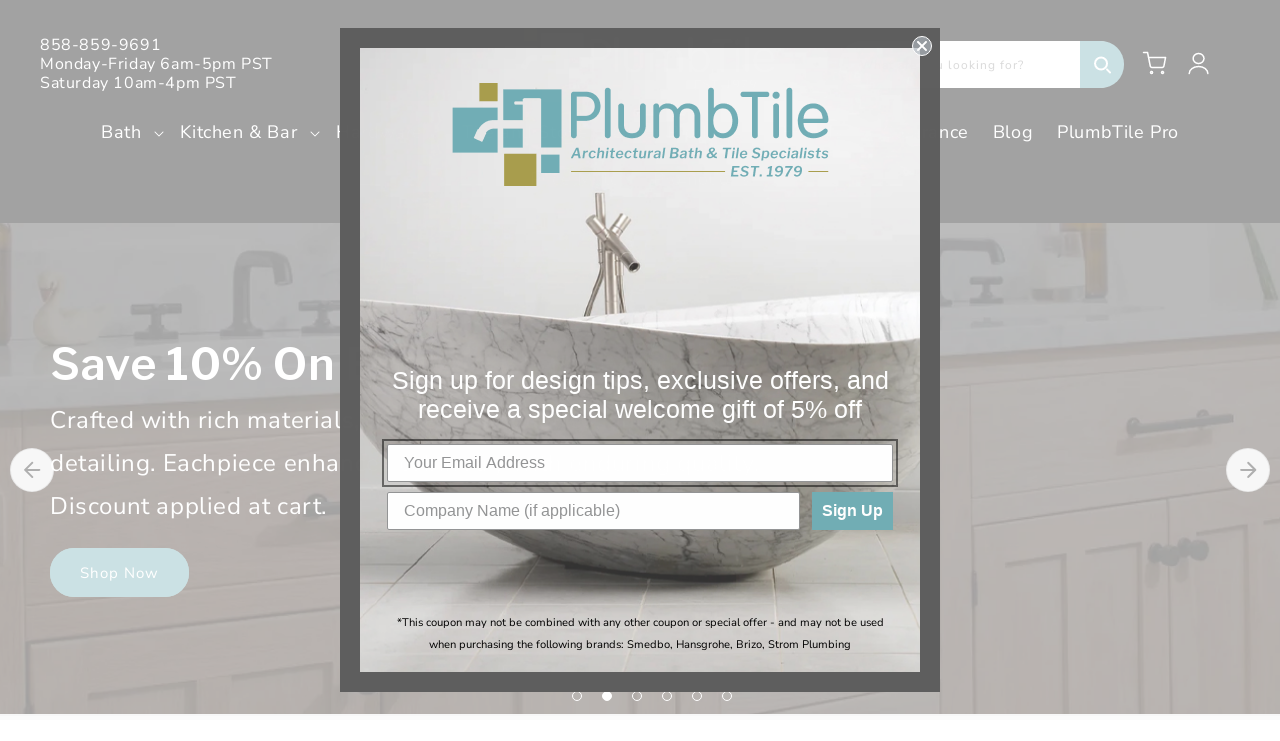

--- FILE ---
content_type: text/html; charset=utf-8
request_url: https://plumbtile.com/
body_size: 59645
content:
<!DOCTYPE html>
<html class="no-js" lang="en">
  

  <head data-page_title="Bathroom and Kitchen Faucets, Sinks, Tubs and Accessories | PlumbTile" >
    <!-- Added by AVADA SEO Suite -->
    
    <!-- /Added by AVADA SEO Suite -->
    

    <script async defer src="https://tools.luckyorange.com/core/lo.js?site-id=ea33dc02"></script>

    
    <meta name="google-site-verification" content="skLL9tPFFPr8_-XGxmF_DTbxWujww2l5cEfhx_bcPV8">
    

    
    
    
    <script data-request_url="https://plumbtile.com//">
      if (window.location.href === 'https://plumbtile.com//') {
            window.location.href = 'https://plumbtile.com/';
      }
    </script>
    <meta charset="utf-8">
    <meta http-equiv="X-UA-Compatible" content="IE=edge">
    <meta name="viewport" content="width=device-width,initial-scale=1">
    <meta name="theme-color" content="">
    <meta name="google-site-verification" content="bQQz0wv6oIFiV5co0sFQg7nGTEjzDpd7hTUKrSFerQQ">
      
    
    
      <link rel="canonical" href="https://plumbtile.com/">
    
    <link rel="preconnect" href="https://cdn.shopify.com" crossorigin><link rel="shortcut icon" href="//plumbtile.com/cdn/shop/files/PlumbTile-favicon_1.png?crop=center&height=600&v=1724325257&width=600">
     <link rel="icon" href="//plumbtile.com/cdn/shop/files/PlumbTile-favicon_1.png?crop=center&height=600&v=1724325257&width=600">
     <link rel="apple-touch-icon" href="//plumbtile.com/cdn/shop/files/PlumbTile-favicon_1.png?crop=center&height=600&v=1724325257&width=600">
     <link rel="apple-touch-icon-precomposed" href="//plumbtile.com/cdn/shop/files/PlumbTile-favicon_1.png?crop=center&height=600&v=1724325257&width=600"><link rel="preconnect" href="https://fonts.shopifycdn.com" crossorigin><link rel="preconnect" href="https://fonts.googleapis.com">
    <link rel="preconnect" href="https://fonts.gstatic.com" crossorigin><link rel="preconnect" href="https://apps.socialshopwave.com" crossorigin>
    <link rel="preconnect" href="https://static.klaviyo.com" crossorigin>
    <link rel="preconnect" href="https://tools.luckyorange.com" crossorigin><title>
        Bathroom and Kitchen Faucets, Sinks, Tubs and Accessories | PlumbTile
</title>    
    
      
        <meta name="description" content="Discover PlumbTile&#39;s vast selection of Bath, Kitchen, Tile &amp; Hardware from 200+ brands like Brizo &amp; Hansgrohe. Over 160,000 products. Call 866-369-8180 today!">
      
    


<meta property="og:site_name" content="PlumbTile">
<meta property="og:url" content="https://plumbtile.com/">
<meta property="og:title" content="Bathroom and Kitchen Faucets, Sinks, Tubs and Accessories | PlumbTile">
<meta property="og:type" content="website">
<meta property="og:description" content="Discover PlumbTile&#39;s vast selection of Bath, Kitchen, Tile & Hardware from 200+ brands like Brizo & Hansgrohe. Over 160,000 products. Call 866-369-8180 today!"><meta property="og:image" content="http://plumbtile.com/cdn/shop/files/plumbtile.jpg?v=1671780844">
  <meta property="og:image:secure_url" content="https://plumbtile.com/cdn/shop/files/plumbtile.jpg?v=1671780844">
  <meta property="og:image:width" content="1418">
  <meta property="og:image:height" content="1719"><meta name="twitter:card" content="summary_large_image">
<meta name="twitter:title" content="Bathroom and Kitchen Faucets, Sinks, Tubs and Accessories | PlumbTile">
<meta name="twitter:description" content="Discover PlumbTile&#39;s vast selection of Bath, Kitchen, Tile &amp; Hardware from 200+ brands like Brizo &amp; Hansgrohe. Over 160,000 products. Call 866-369-8180 today!">


    


    <script src="//plumbtile.com/cdn/shop/t/81/assets/constants.js?v=95358004781563950421742492110" defer="defer"></script>
    <script src="//plumbtile.com/cdn/shop/t/81/assets/pubsub.js?v=2921868252632587581742492111" defer="defer"></script>
    <script src="//plumbtile.com/cdn/shop/t/81/assets/global.js?v=138909761897020963051748975724" defer="defer"></script>
    
    

    
      <script>window.performance && window.performance.mark && window.performance.mark('shopify.content_for_header.start');</script><meta name="google-site-verification" content="EHLovDa4I77ZnTQulm-9d-IvlgrdRnhfgLZmGqanUVM">
<meta name="facebook-domain-verification" content="r8d4bh99x6sze96oizag0ft4f6m5xj">
<meta id="shopify-digital-wallet" name="shopify-digital-wallet" content="/62385520866/digital_wallets/dialog">
<meta name="shopify-checkout-api-token" content="139adac040f83f7b44e305c27bdfd59d">
<meta id="in-context-paypal-metadata" data-shop-id="62385520866" data-venmo-supported="false" data-environment="production" data-locale="en_US" data-paypal-v4="true" data-currency="USD">
<script async="async" src="/checkouts/internal/preloads.js?locale=en-US"></script>
<link rel="preconnect" href="https://shop.app" crossorigin="anonymous">
<script async="async" src="https://shop.app/checkouts/internal/preloads.js?locale=en-US&shop_id=62385520866" crossorigin="anonymous"></script>
<script id="apple-pay-shop-capabilities" type="application/json">{"shopId":62385520866,"countryCode":"US","currencyCode":"USD","merchantCapabilities":["supports3DS"],"merchantId":"gid:\/\/shopify\/Shop\/62385520866","merchantName":"PlumbTile","requiredBillingContactFields":["postalAddress","email","phone"],"requiredShippingContactFields":["postalAddress","email","phone"],"shippingType":"shipping","supportedNetworks":["visa","masterCard","amex","discover","elo","jcb"],"total":{"type":"pending","label":"PlumbTile","amount":"1.00"},"shopifyPaymentsEnabled":true,"supportsSubscriptions":true}</script>
<script id="shopify-features" type="application/json">{"accessToken":"139adac040f83f7b44e305c27bdfd59d","betas":["rich-media-storefront-analytics"],"domain":"plumbtile.com","predictiveSearch":true,"shopId":62385520866,"locale":"en"}</script>
<script>var Shopify = Shopify || {};
Shopify.shop = "plumbtile.myshopify.com";
Shopify.locale = "en";
Shopify.currency = {"active":"USD","rate":"1.0"};
Shopify.country = "US";
Shopify.theme = {"name":"plumbtile\/main","id":148225032418,"schema_name":"Dawn","schema_version":"9.0.0","theme_store_id":null,"role":"main"};
Shopify.theme.handle = "null";
Shopify.theme.style = {"id":null,"handle":null};
Shopify.cdnHost = "plumbtile.com/cdn";
Shopify.routes = Shopify.routes || {};
Shopify.routes.root = "/";</script>
<script type="module">!function(o){(o.Shopify=o.Shopify||{}).modules=!0}(window);</script>
<script>!function(o){function n(){var o=[];function n(){o.push(Array.prototype.slice.apply(arguments))}return n.q=o,n}var t=o.Shopify=o.Shopify||{};t.loadFeatures=n(),t.autoloadFeatures=n()}(window);</script>
<script>
  window.ShopifyPay = window.ShopifyPay || {};
  window.ShopifyPay.apiHost = "shop.app\/pay";
  window.ShopifyPay.redirectState = null;
</script>
<script id="shop-js-analytics" type="application/json">{"pageType":"index"}</script>
<script defer="defer" async type="module" src="//plumbtile.com/cdn/shopifycloud/shop-js/modules/v2/client.init-shop-cart-sync_BN7fPSNr.en.esm.js"></script>
<script defer="defer" async type="module" src="//plumbtile.com/cdn/shopifycloud/shop-js/modules/v2/chunk.common_Cbph3Kss.esm.js"></script>
<script defer="defer" async type="module" src="//plumbtile.com/cdn/shopifycloud/shop-js/modules/v2/chunk.modal_DKumMAJ1.esm.js"></script>
<script type="module">
  await import("//plumbtile.com/cdn/shopifycloud/shop-js/modules/v2/client.init-shop-cart-sync_BN7fPSNr.en.esm.js");
await import("//plumbtile.com/cdn/shopifycloud/shop-js/modules/v2/chunk.common_Cbph3Kss.esm.js");
await import("//plumbtile.com/cdn/shopifycloud/shop-js/modules/v2/chunk.modal_DKumMAJ1.esm.js");

  window.Shopify.SignInWithShop?.initShopCartSync?.({"fedCMEnabled":true,"windoidEnabled":true});

</script>
<script>
  window.Shopify = window.Shopify || {};
  if (!window.Shopify.featureAssets) window.Shopify.featureAssets = {};
  window.Shopify.featureAssets['shop-js'] = {"shop-cart-sync":["modules/v2/client.shop-cart-sync_CJVUk8Jm.en.esm.js","modules/v2/chunk.common_Cbph3Kss.esm.js","modules/v2/chunk.modal_DKumMAJ1.esm.js"],"init-fed-cm":["modules/v2/client.init-fed-cm_7Fvt41F4.en.esm.js","modules/v2/chunk.common_Cbph3Kss.esm.js","modules/v2/chunk.modal_DKumMAJ1.esm.js"],"init-shop-email-lookup-coordinator":["modules/v2/client.init-shop-email-lookup-coordinator_Cc088_bR.en.esm.js","modules/v2/chunk.common_Cbph3Kss.esm.js","modules/v2/chunk.modal_DKumMAJ1.esm.js"],"init-windoid":["modules/v2/client.init-windoid_hPopwJRj.en.esm.js","modules/v2/chunk.common_Cbph3Kss.esm.js","modules/v2/chunk.modal_DKumMAJ1.esm.js"],"shop-button":["modules/v2/client.shop-button_B0jaPSNF.en.esm.js","modules/v2/chunk.common_Cbph3Kss.esm.js","modules/v2/chunk.modal_DKumMAJ1.esm.js"],"shop-cash-offers":["modules/v2/client.shop-cash-offers_DPIskqss.en.esm.js","modules/v2/chunk.common_Cbph3Kss.esm.js","modules/v2/chunk.modal_DKumMAJ1.esm.js"],"shop-toast-manager":["modules/v2/client.shop-toast-manager_CK7RT69O.en.esm.js","modules/v2/chunk.common_Cbph3Kss.esm.js","modules/v2/chunk.modal_DKumMAJ1.esm.js"],"init-shop-cart-sync":["modules/v2/client.init-shop-cart-sync_BN7fPSNr.en.esm.js","modules/v2/chunk.common_Cbph3Kss.esm.js","modules/v2/chunk.modal_DKumMAJ1.esm.js"],"init-customer-accounts-sign-up":["modules/v2/client.init-customer-accounts-sign-up_CfPf4CXf.en.esm.js","modules/v2/client.shop-login-button_DeIztwXF.en.esm.js","modules/v2/chunk.common_Cbph3Kss.esm.js","modules/v2/chunk.modal_DKumMAJ1.esm.js"],"pay-button":["modules/v2/client.pay-button_CgIwFSYN.en.esm.js","modules/v2/chunk.common_Cbph3Kss.esm.js","modules/v2/chunk.modal_DKumMAJ1.esm.js"],"init-customer-accounts":["modules/v2/client.init-customer-accounts_DQ3x16JI.en.esm.js","modules/v2/client.shop-login-button_DeIztwXF.en.esm.js","modules/v2/chunk.common_Cbph3Kss.esm.js","modules/v2/chunk.modal_DKumMAJ1.esm.js"],"avatar":["modules/v2/client.avatar_BTnouDA3.en.esm.js"],"init-shop-for-new-customer-accounts":["modules/v2/client.init-shop-for-new-customer-accounts_CsZy_esa.en.esm.js","modules/v2/client.shop-login-button_DeIztwXF.en.esm.js","modules/v2/chunk.common_Cbph3Kss.esm.js","modules/v2/chunk.modal_DKumMAJ1.esm.js"],"shop-follow-button":["modules/v2/client.shop-follow-button_BRMJjgGd.en.esm.js","modules/v2/chunk.common_Cbph3Kss.esm.js","modules/v2/chunk.modal_DKumMAJ1.esm.js"],"checkout-modal":["modules/v2/client.checkout-modal_B9Drz_yf.en.esm.js","modules/v2/chunk.common_Cbph3Kss.esm.js","modules/v2/chunk.modal_DKumMAJ1.esm.js"],"shop-login-button":["modules/v2/client.shop-login-button_DeIztwXF.en.esm.js","modules/v2/chunk.common_Cbph3Kss.esm.js","modules/v2/chunk.modal_DKumMAJ1.esm.js"],"lead-capture":["modules/v2/client.lead-capture_DXYzFM3R.en.esm.js","modules/v2/chunk.common_Cbph3Kss.esm.js","modules/v2/chunk.modal_DKumMAJ1.esm.js"],"shop-login":["modules/v2/client.shop-login_CA5pJqmO.en.esm.js","modules/v2/chunk.common_Cbph3Kss.esm.js","modules/v2/chunk.modal_DKumMAJ1.esm.js"],"payment-terms":["modules/v2/client.payment-terms_BxzfvcZJ.en.esm.js","modules/v2/chunk.common_Cbph3Kss.esm.js","modules/v2/chunk.modal_DKumMAJ1.esm.js"]};
</script>
<script>(function() {
  var isLoaded = false;
  function asyncLoad() {
    if (isLoaded) return;
    isLoaded = true;
    var urls = ["https:\/\/cdn.tabarn.app\/cdn\/automatic-discount\/automatic-discount-v2.min.js?shop=plumbtile.myshopify.com","https:\/\/cdn.nfcube.com\/instafeed-f17a2b8361199174edbb5889a78005d0.js?shop=plumbtile.myshopify.com","https:\/\/static.klaviyo.com\/onsite\/js\/\/klaviyo.js?company_id=\u0026shop=plumbtile.myshopify.com","https:\/\/searchanise-ef84.kxcdn.com\/widgets\/shopify\/init.js?a=7U7k9H3b3z\u0026shop=plumbtile.myshopify.com"];
    for (var i = 0; i < urls.length; i++) {
      var s = document.createElement('script');
      s.type = 'text/javascript';
      s.async = true;
      s.src = urls[i];
      var x = document.getElementsByTagName('script')[0];
      x.parentNode.insertBefore(s, x);
    }
  };
  if(window.attachEvent) {
    window.attachEvent('onload', asyncLoad);
  } else {
    window.addEventListener('load', asyncLoad, false);
  }
})();</script>
<script id="__st">var __st={"a":62385520866,"offset":-28800,"reqid":"5143c6e1-200e-4fc2-a804-d4f06fd089e4-1770109668","pageurl":"plumbtile.com\/","u":"64d16cf76a6e","p":"home"};</script>
<script>window.ShopifyPaypalV4VisibilityTracking = true;</script>
<script id="captcha-bootstrap">!function(){'use strict';const t='contact',e='account',n='new_comment',o=[[t,t],['blogs',n],['comments',n],[t,'customer']],c=[[e,'customer_login'],[e,'guest_login'],[e,'recover_customer_password'],[e,'create_customer']],r=t=>t.map((([t,e])=>`form[action*='/${t}']:not([data-nocaptcha='true']) input[name='form_type'][value='${e}']`)).join(','),a=t=>()=>t?[...document.querySelectorAll(t)].map((t=>t.form)):[];function s(){const t=[...o],e=r(t);return a(e)}const i='password',u='form_key',d=['recaptcha-v3-token','g-recaptcha-response','h-captcha-response',i],f=()=>{try{return window.sessionStorage}catch{return}},m='__shopify_v',_=t=>t.elements[u];function p(t,e,n=!1){try{const o=window.sessionStorage,c=JSON.parse(o.getItem(e)),{data:r}=function(t){const{data:e,action:n}=t;return t[m]||n?{data:e,action:n}:{data:t,action:n}}(c);for(const[e,n]of Object.entries(r))t.elements[e]&&(t.elements[e].value=n);n&&o.removeItem(e)}catch(o){console.error('form repopulation failed',{error:o})}}const l='form_type',E='cptcha';function T(t){t.dataset[E]=!0}const w=window,h=w.document,L='Shopify',v='ce_forms',y='captcha';let A=!1;((t,e)=>{const n=(g='f06e6c50-85a8-45c8-87d0-21a2b65856fe',I='https://cdn.shopify.com/shopifycloud/storefront-forms-hcaptcha/ce_storefront_forms_captcha_hcaptcha.v1.5.2.iife.js',D={infoText:'Protected by hCaptcha',privacyText:'Privacy',termsText:'Terms'},(t,e,n)=>{const o=w[L][v],c=o.bindForm;if(c)return c(t,g,e,D).then(n);var r;o.q.push([[t,g,e,D],n]),r=I,A||(h.body.append(Object.assign(h.createElement('script'),{id:'captcha-provider',async:!0,src:r})),A=!0)});var g,I,D;w[L]=w[L]||{},w[L][v]=w[L][v]||{},w[L][v].q=[],w[L][y]=w[L][y]||{},w[L][y].protect=function(t,e){n(t,void 0,e),T(t)},Object.freeze(w[L][y]),function(t,e,n,w,h,L){const[v,y,A,g]=function(t,e,n){const i=e?o:[],u=t?c:[],d=[...i,...u],f=r(d),m=r(i),_=r(d.filter((([t,e])=>n.includes(e))));return[a(f),a(m),a(_),s()]}(w,h,L),I=t=>{const e=t.target;return e instanceof HTMLFormElement?e:e&&e.form},D=t=>v().includes(t);t.addEventListener('submit',(t=>{const e=I(t);if(!e)return;const n=D(e)&&!e.dataset.hcaptchaBound&&!e.dataset.recaptchaBound,o=_(e),c=g().includes(e)&&(!o||!o.value);(n||c)&&t.preventDefault(),c&&!n&&(function(t){try{if(!f())return;!function(t){const e=f();if(!e)return;const n=_(t);if(!n)return;const o=n.value;o&&e.removeItem(o)}(t);const e=Array.from(Array(32),(()=>Math.random().toString(36)[2])).join('');!function(t,e){_(t)||t.append(Object.assign(document.createElement('input'),{type:'hidden',name:u})),t.elements[u].value=e}(t,e),function(t,e){const n=f();if(!n)return;const o=[...t.querySelectorAll(`input[type='${i}']`)].map((({name:t})=>t)),c=[...d,...o],r={};for(const[a,s]of new FormData(t).entries())c.includes(a)||(r[a]=s);n.setItem(e,JSON.stringify({[m]:1,action:t.action,data:r}))}(t,e)}catch(e){console.error('failed to persist form',e)}}(e),e.submit())}));const S=(t,e)=>{t&&!t.dataset[E]&&(n(t,e.some((e=>e===t))),T(t))};for(const o of['focusin','change'])t.addEventListener(o,(t=>{const e=I(t);D(e)&&S(e,y())}));const B=e.get('form_key'),M=e.get(l),P=B&&M;t.addEventListener('DOMContentLoaded',(()=>{const t=y();if(P)for(const e of t)e.elements[l].value===M&&p(e,B);[...new Set([...A(),...v().filter((t=>'true'===t.dataset.shopifyCaptcha))])].forEach((e=>S(e,t)))}))}(h,new URLSearchParams(w.location.search),n,t,e,['guest_login'])})(!0,!0)}();</script>
<script integrity="sha256-4kQ18oKyAcykRKYeNunJcIwy7WH5gtpwJnB7kiuLZ1E=" data-source-attribution="shopify.loadfeatures" defer="defer" src="//plumbtile.com/cdn/shopifycloud/storefront/assets/storefront/load_feature-a0a9edcb.js" crossorigin="anonymous"></script>
<script crossorigin="anonymous" defer="defer" src="//plumbtile.com/cdn/shopifycloud/storefront/assets/shopify_pay/storefront-65b4c6d7.js?v=20250812"></script>
<script data-source-attribution="shopify.dynamic_checkout.dynamic.init">var Shopify=Shopify||{};Shopify.PaymentButton=Shopify.PaymentButton||{isStorefrontPortableWallets:!0,init:function(){window.Shopify.PaymentButton.init=function(){};var t=document.createElement("script");t.src="https://plumbtile.com/cdn/shopifycloud/portable-wallets/latest/portable-wallets.en.js",t.type="module",document.head.appendChild(t)}};
</script>
<script data-source-attribution="shopify.dynamic_checkout.buyer_consent">
  function portableWalletsHideBuyerConsent(e){var t=document.getElementById("shopify-buyer-consent"),n=document.getElementById("shopify-subscription-policy-button");t&&n&&(t.classList.add("hidden"),t.setAttribute("aria-hidden","true"),n.removeEventListener("click",e))}function portableWalletsShowBuyerConsent(e){var t=document.getElementById("shopify-buyer-consent"),n=document.getElementById("shopify-subscription-policy-button");t&&n&&(t.classList.remove("hidden"),t.removeAttribute("aria-hidden"),n.addEventListener("click",e))}window.Shopify?.PaymentButton&&(window.Shopify.PaymentButton.hideBuyerConsent=portableWalletsHideBuyerConsent,window.Shopify.PaymentButton.showBuyerConsent=portableWalletsShowBuyerConsent);
</script>
<script data-source-attribution="shopify.dynamic_checkout.cart.bootstrap">document.addEventListener("DOMContentLoaded",(function(){function t(){return document.querySelector("shopify-accelerated-checkout-cart, shopify-accelerated-checkout")}if(t())Shopify.PaymentButton.init();else{new MutationObserver((function(e,n){t()&&(Shopify.PaymentButton.init(),n.disconnect())})).observe(document.body,{childList:!0,subtree:!0})}}));
</script>
<link id="shopify-accelerated-checkout-styles" rel="stylesheet" media="screen" href="https://plumbtile.com/cdn/shopifycloud/portable-wallets/latest/accelerated-checkout-backwards-compat.css" crossorigin="anonymous">
<style id="shopify-accelerated-checkout-cart">
        #shopify-buyer-consent {
  margin-top: 1em;
  display: inline-block;
  width: 100%;
}

#shopify-buyer-consent.hidden {
  display: none;
}

#shopify-subscription-policy-button {
  background: none;
  border: none;
  padding: 0;
  text-decoration: underline;
  font-size: inherit;
  cursor: pointer;
}

#shopify-subscription-policy-button::before {
  box-shadow: none;
}

      </style>
<script id="sections-script" data-sections="header" defer="defer" src="//plumbtile.com/cdn/shop/t/81/compiled_assets/scripts.js?v=41140"></script>
<script>window.performance && window.performance.mark && window.performance.mark('shopify.content_for_header.end');</script>
    


    <style data-shopify>
      @font-face {
  font-family: "Nunito Sans";
  font-weight: 400;
  font-style: normal;
  font-display: swap;
  src: url("//plumbtile.com/cdn/fonts/nunito_sans/nunitosans_n4.0276fe080df0ca4e6a22d9cb55aed3ed5ba6b1da.woff2") format("woff2"),
       url("//plumbtile.com/cdn/fonts/nunito_sans/nunitosans_n4.b4964bee2f5e7fd9c3826447e73afe2baad607b7.woff") format("woff");
}

      @font-face {
  font-family: "Nunito Sans";
  font-weight: 700;
  font-style: normal;
  font-display: swap;
  src: url("//plumbtile.com/cdn/fonts/nunito_sans/nunitosans_n7.25d963ed46da26098ebeab731e90d8802d989fa5.woff2") format("woff2"),
       url("//plumbtile.com/cdn/fonts/nunito_sans/nunitosans_n7.d32e3219b3d2ec82285d3027bd673efc61a996c8.woff") format("woff");
}

      @font-face {
  font-family: "Nunito Sans";
  font-weight: 400;
  font-style: italic;
  font-display: swap;
  src: url("//plumbtile.com/cdn/fonts/nunito_sans/nunitosans_i4.6e408730afac1484cf297c30b0e67c86d17fc586.woff2") format("woff2"),
       url("//plumbtile.com/cdn/fonts/nunito_sans/nunitosans_i4.c9b6dcbfa43622b39a5990002775a8381942ae38.woff") format("woff");
}

      @font-face {
  font-family: "Nunito Sans";
  font-weight: 700;
  font-style: italic;
  font-display: swap;
  src: url("//plumbtile.com/cdn/fonts/nunito_sans/nunitosans_i7.8c1124729eec046a321e2424b2acf328c2c12139.woff2") format("woff2"),
       url("//plumbtile.com/cdn/fonts/nunito_sans/nunitosans_i7.af4cda04357273e0996d21184432bcb14651a64d.woff") format("woff");
}

      @font-face {
  font-family: "Libre Franklin";
  font-weight: 400;
  font-style: normal;
  font-display: swap;
  src: url("//plumbtile.com/cdn/fonts/libre_franklin/librefranklin_n4.a9b0508e1ffb743a0fd6d0614768959c54a27d86.woff2") format("woff2"),
       url("//plumbtile.com/cdn/fonts/libre_franklin/librefranklin_n4.948f6f27caf8552b1a9560176e3f14eeb2c6f202.woff") format("woff");
}


      :root {
        --font-body-family: "Nunito Sans", sans-serif;
        --font-body-style: normal;
        --font-body-weight: 400;
        --font-body-weight-bold: 700;

        --font-heading-family: "Libre Franklin", sans-serif;
        --font-heading-style: normal;
        --font-heading-weight: 400;

        --font-body-scale: 1.0;
        --font-heading-scale: 1.0;

        --color-base-text: 0, 0, 0;
        --color-shadow: 0, 0, 0;
        --color-base-background-1: 255, 255, 255;
        --color-base-background-2: 245, 245, 245;
        --color-base-solid-button-labels: 255, 255, 255;
        --color-base-outline-button-labels: 0, 0, 0;
        --color-base-accent-1: 0, 0, 0;
        --color-base-accent-2: 51, 79, 180;
        --payment-terms-background-color: #FFFFFF;

        --gradient-base-background-1: #FFFFFF;
        --gradient-base-background-2: #f5f5f5;
        --gradient-base-accent-1: #000000;
        --gradient-base-accent-2: #334fb4;

        --media-padding: px;
        --media-border-opacity: 0.05;
        --media-border-width: 1px;
        --media-radius: 0px;
        --media-shadow-opacity: 0.0;
        --media-shadow-horizontal-offset: 0px;
        --media-shadow-vertical-offset: 0px;
        --media-shadow-blur-radius: 0px;
        --media-shadow-visible: 0;

        --page-width: 140rem;
        --page-width-margin: 0rem;

        --product-card-image-padding: 1.6rem;
        --product-card-corner-radius: 0.0rem;
        --product-card-text-alignment: left;
        --product-card-border-width: 0.0rem;
        --product-card-border-opacity: 0.0;
        --product-card-shadow-opacity: 0.05;
        --product-card-shadow-visible: 1;
        --product-card-shadow-horizontal-offset: 0.0rem;
        --product-card-shadow-vertical-offset: 0.0rem;
        --product-card-shadow-blur-radius: 0.5rem;

        --collection-card-image-padding: 0.0rem;
        --collection-card-corner-radius: 0.0rem;
        --collection-card-text-alignment: left;
        --collection-card-border-width: 0.0rem;
        --collection-card-border-opacity: 0.0;
        --collection-card-shadow-opacity: 0.1;
        --collection-card-shadow-visible: 1;
        --collection-card-shadow-horizontal-offset: 0.0rem;
        --collection-card-shadow-vertical-offset: 0.0rem;
        --collection-card-shadow-blur-radius: 0.0rem;

        --blog-card-image-padding: 0.0rem;
        --blog-card-corner-radius: 0.0rem;
        --blog-card-text-alignment: left;
        --blog-card-border-width: 0.0rem;
        --blog-card-border-opacity: 0.0;
        --blog-card-shadow-opacity: 0.1;
        --blog-card-shadow-visible: 1;
        --blog-card-shadow-horizontal-offset: 0.0rem;
        --blog-card-shadow-vertical-offset: 0.0rem;
        --blog-card-shadow-blur-radius: 0.0rem;

        --badge-corner-radius: 4.0rem;

        --popup-border-width: 1px;
        --popup-border-opacity: 0.1;
        --popup-corner-radius: 0px;
        --popup-shadow-opacity: 0.0;
        --popup-shadow-horizontal-offset: 0px;
        --popup-shadow-vertical-offset: 0px;
        --popup-shadow-blur-radius: 0px;

        --drawer-border-width: 1px;
        --drawer-border-opacity: 0.1;
        --drawer-shadow-opacity: 0.0;
        --drawer-shadow-horizontal-offset: 0px;
        --drawer-shadow-vertical-offset: 0px;
        --drawer-shadow-blur-radius: 0px;

        --spacing-sections-desktop: 0px;
        --spacing-sections-mobile: 0px;

        --grid-desktop-vertical-spacing: 8px;
        --grid-desktop-horizontal-spacing: 8px;
        --grid-mobile-vertical-spacing: 4px;
        --grid-mobile-horizontal-spacing: 4px;

        --text-boxes-border-opacity: 0.0;
        --text-boxes-border-width: 0px;
        --text-boxes-radius: 0px;
        --text-boxes-shadow-opacity: 0.0;
        --text-boxes-shadow-visible: 0;
        --text-boxes-shadow-horizontal-offset: 0px;
        --text-boxes-shadow-vertical-offset: 0px;
        --text-boxes-shadow-blur-radius: 0px;

        --buttons-radius: 0px;
        --buttons-radius-outset: 0px;
        --buttons-border-width: 2px;
        --buttons-border-opacity: 1.0;
        --buttons-shadow-opacity: 0.0;
        --buttons-shadow-visible: 0;
        --buttons-shadow-horizontal-offset: 0px;
        --buttons-shadow-vertical-offset: 0px;
        --buttons-shadow-blur-radius: 0px;
        --buttons-border-offset: 0px;

        --inputs-radius: 6px;
        --inputs-border-width: 1px;
        --inputs-border-opacity: 0.55;
        --inputs-shadow-opacity: 0.0;
        --inputs-shadow-horizontal-offset: 0px;
        --inputs-margin-offset: 0px;
        --inputs-shadow-vertical-offset: 0px;
        --inputs-shadow-blur-radius: 0px;
        --inputs-radius-outset: 7px;

        --variant-pills-radius: 40px;
        --variant-pills-border-width: 1px;
        --variant-pills-border-opacity: 0.55;
        --variant-pills-shadow-opacity: 0.0;
        --variant-pills-shadow-horizontal-offset: 0px;
        --variant-pills-shadow-vertical-offset: 0px;
        --variant-pills-shadow-blur-radius: 0px;
      }

      *,
      *::before,
      *::after {
        box-sizing: inherit;
      }

      html {
        box-sizing: border-box;
        font-size: calc(var(--font-body-scale) * 62.5%);
        height: 100%;
      }

      body {
        display: grid;
        grid-template-rows: auto auto 1fr auto;
        grid-template-columns: 100%;
        min-height: 100%;
        margin: 0;
        font-size: 1.5rem;
        letter-spacing: 0.06rem;
        line-height: calc(1 + 0.8 / var(--font-body-scale));
        font-family: var(--font-body-family);
        font-style: var(--font-body-style);
        font-weight: var(--font-body-weight);
      }

      .shop-by--item-wrapper {
        height: auto !important;
        display: flex !important;
        flex-direction: column;
        justify-content: flex-end;
      }

      @media screen and (min-width: 750px) {
        body {
          font-size: 1.6rem;
        }
      }
    </style>

<link rel="preload" href="//plumbtile.com/cdn/shop/t/81/assets/base.css?v=114714825269182670591742494446" as="style">
<link rel="stylesheet" href="//plumbtile.com/cdn/shop/t/81/assets/base.css?v=114714825269182670591742494446" media="print" onload="this.media='all'">

<link rel="preload" href="//plumbtile.com/cdn/shop/t/81/assets/custom.css?v=45006551142395198791768929594" as="style">
<link rel="stylesheet" href="//plumbtile.com/cdn/shop/t/81/assets/custom.css?v=45006551142395198791768929594" media="print" onload="this.media='all'"><link rel="preload" as="font" href="//plumbtile.com/cdn/fonts/nunito_sans/nunitosans_n4.0276fe080df0ca4e6a22d9cb55aed3ed5ba6b1da.woff2" type="font/woff2" crossorigin><link rel="preload" as="font" href="//plumbtile.com/cdn/fonts/libre_franklin/librefranklin_n4.a9b0508e1ffb743a0fd6d0614768959c54a27d86.woff2" type="font/woff2" crossorigin><script>
      document.documentElement.className = document.documentElement.className.replace('no-js', 'js');
      if (Shopify.designMode) {
        document.documentElement.classList.add('shopify-design-mode');
      }
    </script>
    <meta name="google-site-verification" content="Xhed5oOhRJX5fHPFPZcfQluCZP1y4J671FA2CUZjx7w">
    <style>
      .SA__wrapper .SA__widget .SA__widget_item .SA__widget_content::after {
        opacity:0!important;
      }
      .SA__wrapper .SA__widget .SA__widget_item .SA__widget_content {
        max-height:11rem !important;
      }
      .SA__wrapper .SA__widget .SA__widget_item:hover .SA__widget_content:not(.SA__overall) {
        max-height:fit-content !important;
      }
    </style>

    <meta name="google-site-verification" content="LNJtFVyNr2ZlRuu6CaYqoFcqfdFuxyJA6sYKRFtszf0">

   <script id="merchantWidgetScript"
        src="https://www.gstatic.com/shopping/merchant/merchantwidget.js"
        defer>
</script>

<script type="text/javascript">
  document.getElementById('merchantWidgetScript').addEventListener('load', function () {
    merchantwidget.start({
      position: 'LEFT_BOTTOM',
      sideMargin: 21,
      bottomMargin: 33,
      mobileSideMargin: 11,
      mobileBottomMargin: 19
    });
  });
</script>





    <!-- BEGIN app block: shopify://apps/hulk-form-builder/blocks/app-embed/b6b8dd14-356b-4725-a4ed-77232212b3c3 --><!-- BEGIN app snippet: hulkapps-formbuilder-theme-ext --><script type="text/javascript">
  
  if (typeof window.formbuilder_customer != "object") {
        window.formbuilder_customer = {}
  }

  window.hulkFormBuilder = {
    form_data: {},
    shop_data: {"shop_CcWb-pc-6iqSchN1JmE2tw":{"shop_uuid":"CcWb-pc-6iqSchN1JmE2tw","shop_timezone":"America\/Los_Angeles","shop_id":64590,"shop_is_after_submit_enabled":true,"shop_shopify_plan":"Shopify Plus","shop_shopify_domain":"plumbtile.myshopify.com","shop_created_at":"2022-04-11T05:02:47.305-05:00","is_skip_metafield":false,"shop_deleted":false,"shop_disabled":false}},
    settings_data: {"shop_settings":{"shop_customise_msgs":[],"default_customise_msgs":{"is_required":"is required","thank_you":"Thank you! The form was submitted successfully.","processing":"Processing...","valid_data":"Please provide valid data","valid_email":"Provide valid email format","valid_tags":"HTML Tags are not allowed","valid_phone":"Provide valid phone number","valid_captcha":"Please provide valid captcha response","valid_url":"Provide valid URL","only_number_alloud":"Provide valid number in","number_less":"must be less than","number_more":"must be more than","image_must_less":"Image must be less than 20MB","image_number":"Images allowed","image_extension":"Invalid extension! Please provide image file","error_image_upload":"Error in image upload. Please try again.","error_file_upload":"Error in file upload. Please try again.","your_response":"Your response","error_form_submit":"Error occur.Please try again after sometime.","email_submitted":"Form with this email is already submitted","invalid_email_by_zerobounce":"The email address you entered appears to be invalid. Please check it and try again.","download_file":"Download file","card_details_invalid":"Your card details are invalid","card_details":"Card details","please_enter_card_details":"Please enter card details","card_number":"Card number","exp_mm":"Exp MM","exp_yy":"Exp YY","crd_cvc":"CVV","payment_value":"Payment amount","please_enter_payment_amount":"Please enter payment amount","address1":"Address line 1","address2":"Address line 2","city":"City","province":"Province","zipcode":"Zip code","country":"Country","blocked_domain":"This form does not accept addresses from","file_must_less":"File must be less than 20MB","file_extension":"Invalid extension! Please provide file","only_file_number_alloud":"files allowed","previous":"Previous","next":"Next","must_have_a_input":"Please enter at least one field.","please_enter_required_data":"Please enter required data","atleast_one_special_char":"Include at least one special character","atleast_one_lowercase_char":"Include at least one lowercase character","atleast_one_uppercase_char":"Include at least one uppercase character","atleast_one_number":"Include at least one number","must_have_8_chars":"Must have 8 characters long","be_between_8_and_12_chars":"Be between 8 and 12 characters long","please_select":"Please Select","phone_submitted":"Form with this phone number is already submitted","user_res_parse_error":"Error while submitting the form","valid_same_values":"values must be same","product_choice_clear_selection":"Clear Selection","picture_choice_clear_selection":"Clear Selection","remove_all_for_file_image_upload":"Remove All","invalid_file_type_for_image_upload":"You can't upload files of this type.","invalid_file_type_for_signature_upload":"You can't upload files of this type.","max_files_exceeded_for_file_upload":"You can not upload any more files.","max_files_exceeded_for_image_upload":"You can not upload any more files.","file_already_exist":"File already uploaded","max_limit_exceed":"You have added the maximum number of text fields.","cancel_upload_for_file_upload":"Cancel upload","cancel_upload_for_image_upload":"Cancel upload","cancel_upload_for_signature_upload":"Cancel upload"},"shop_blocked_domains":[]}},
    features_data: {"shop_plan_features":{"shop_plan_features":["unlimited-forms","full-design-customization","export-form-submissions","multiple-recipients-for-form-submissions","multiple-admin-notifications","enable-captcha","unlimited-file-uploads","save-submitted-form-data","set-auto-response-message","conditional-logic","form-banner","save-as-draft-facility","include-user-response-in-admin-email","disable-form-submission","file-upload"]}},
    shop: null,
    shop_id: null,
    plan_features: null,
    validateDoubleQuotes: false,
    assets: {
      extraFunctions: "https://cdn.shopify.com/extensions/019bb5ee-ec40-7527-955d-c1b8751eb060/form-builder-by-hulkapps-50/assets/extra-functions.js",
      extraStyles: "https://cdn.shopify.com/extensions/019bb5ee-ec40-7527-955d-c1b8751eb060/form-builder-by-hulkapps-50/assets/extra-styles.css",
      bootstrapStyles: "https://cdn.shopify.com/extensions/019bb5ee-ec40-7527-955d-c1b8751eb060/form-builder-by-hulkapps-50/assets/theme-app-extension-bootstrap.css"
    },
    translations: {
      htmlTagNotAllowed: "HTML Tags are not allowed",
      sqlQueryNotAllowed: "SQL Queries are not allowed",
      doubleQuoteNotAllowed: "Double quotes are not allowed",
      vorwerkHttpWwwNotAllowed: "The words \u0026#39;http\u0026#39; and \u0026#39;www\u0026#39; are not allowed. Please remove them and try again.",
      maxTextFieldsReached: "You have added the maximum number of text fields.",
      avoidNegativeWords: "Avoid negative words: Don\u0026#39;t use negative words in your contact message.",
      customDesignOnly: "This form is for custom designs requests. For general inquiries please contact our team at info@stagheaddesigns.com",
      zerobounceApiErrorMsg: "We couldn\u0026#39;t verify your email due to a technical issue. Please try again later.",
    }

  }

  

  window.FbThemeAppExtSettingsHash = {}
  
</script><!-- END app snippet --><!-- END app block --><!-- BEGIN app block: shopify://apps/klaviyo-email-marketing-sms/blocks/klaviyo-onsite-embed/2632fe16-c075-4321-a88b-50b567f42507 -->












  <script async src="https://static.klaviyo.com/onsite/js/LueDez/klaviyo.js?company_id=LueDez"></script>
  <script>!function(){if(!window.klaviyo){window._klOnsite=window._klOnsite||[];try{window.klaviyo=new Proxy({},{get:function(n,i){return"push"===i?function(){var n;(n=window._klOnsite).push.apply(n,arguments)}:function(){for(var n=arguments.length,o=new Array(n),w=0;w<n;w++)o[w]=arguments[w];var t="function"==typeof o[o.length-1]?o.pop():void 0,e=new Promise((function(n){window._klOnsite.push([i].concat(o,[function(i){t&&t(i),n(i)}]))}));return e}}})}catch(n){window.klaviyo=window.klaviyo||[],window.klaviyo.push=function(){var n;(n=window._klOnsite).push.apply(n,arguments)}}}}();</script>

  




  <script>
    window.klaviyoReviewsProductDesignMode = false
  </script>







<!-- END app block --><!-- BEGIN app block: shopify://apps/avada-seo-suite/blocks/avada-seo/15507c6e-1aa3-45d3-b698-7e175e033440 --><script>
  window.AVADA_SEO_ENABLED = true;
</script><!-- BEGIN app snippet: avada-broken-link-manager --><!-- END app snippet --><!-- BEGIN app snippet: avada-seo-site --><meta name="" content="" /><meta name="" content="" /><meta name="" content="" /><meta name="" content="" /><meta name="" content="" /><!-- END app snippet --><!-- BEGIN app snippet: avada-robot-onpage --><!-- Avada SEO Robot Onpage -->












<!-- END app snippet --><!-- BEGIN app snippet: avada-frequently-asked-questions -->







<!-- END app snippet --><!-- BEGIN app snippet: avada-custom-css --> <!-- BEGIN Avada SEO custom CSS END -->


<!-- END Avada SEO custom CSS END -->
<!-- END app snippet --><!-- BEGIN app snippet: avada-homepage -->




  <script type="application/ld+json">
    {
      "@context": "https://schema.org",
      "@type": "Organization",
      "name": "PlumbTile",
      "description": "Discover PlumbTile's vast selection of Bath, Kitchen, Tile \u0026 Hardware from 200+ brands like Brizo \u0026 Hansgrohe. Over 160,000 products. Call 866-369-8180 today!\n",
      "image": null,
      "url": "https:\/\/plumbtile.com",
      "logo": "https:\/\/cdn.shopify.com\/s\/files\/1\/0623\/8552\/0866\/files\/Group_65.png?v=1685580262",
      "email": null,"contactPoint": {
      "@type": "ContactPoint",
      "contactType": "Customer Support",
    
    "email": null
    },
  
    
    
    
    
    

        "address": {
          "@type": "PostalAddress",
          "streetAddress": "7256 Clairemont Mesa Blvd",
          "addressLocality": "San Diego",
          "addressCountry": "US",
          "addressRegion": "California",
          "postalCode": "92111"
        },
      "sameAs": [
    
    ]
  }
  </script>

<!-- END app snippet --><!-- BEGIN app snippet: avada-product-and-collection --><!-- END app snippet --><!-- BEGIN app snippet: avada-seo-preload --><script>
  const ignore = ["\/cart","\/account"];
  window.FPConfig = {
      delay: 0,
      ignoreKeywords: ignore || ['/cart', '/account/login', '/account/logout', '/account'],
      maxRPS: 3,
      hoverDelay: 50
  };
</script>

<script src="https://cdn.shopify.com/extensions/019c1dba-44b7-7f49-b83a-070016d2be0c/avada-seo-suite-227/assets/flying-pages.js" defer="defer"></script>


<!-- END app snippet --><!-- BEGIN app snippet: avada-seo-social -->
<meta property="og:site_name" content="PlumbTile">
  <meta property="og:url" content="https://plumbtile.com/">
  <meta property="og:type" content="website"><meta property="og:title" content="Bathroom and Kitchen Faucets, Sinks, Tubs and Accessories | PlumbTile"><meta property="og:description" content="Discover PlumbTile&#39;s vast selection of Bath, Kitchen, Tile &amp; Hardware from 200+ brands like Brizo &amp; Hansgrohe. Over 160,000 products. Call 866-369-8180 today!"><meta property="og:image" content="">
    <meta property="og:image:secure_url"
          content="">
<meta name="twitter:site" content="@PlumbTile"><meta name="twitter:card" content="summary_large_image">
<meta name="twitter:title" content="Bathroom and Kitchen Faucets, Sinks, Tubs and Accessories | PlumbTile">
<meta name="twitter:description" content="Discover PlumbTile&#39;s vast selection of Bath, Kitchen, Tile &amp; Hardware from 200+ brands like Brizo &amp; Hansgrohe. Over 160,000 p...">


<!-- END app snippet --><!-- BEGIN app snippet: avada-breadcrumb --><script type='application/ld+json'>
  {
    "@context": "https://schema.org",
    "@type": "BreadcrumbList",
    "itemListElement": [
      {
        "@type": "ListItem",
        "position": 1,
        "name": "Home",
        "item": "https://plumbtile.com"
    }]
}
</script><!-- END app snippet --><!-- BEGIN app snippet: avada-loading --><style>
  @keyframes avada-rotate {
    0% { transform: rotate(0); }
    100% { transform: rotate(360deg); }
  }

  @keyframes avada-fade-out {
    0% { opacity: 1; visibility: visible; }
    100% { opacity: 0; visibility: hidden; }
  }

  .Avada-LoadingScreen {
    display: none;
    width: 100%;
    height: 100vh;
    top: 0;
    position: fixed;
    z-index: 9999;
    display: flex;
    align-items: center;
    justify-content: center;
  
    background-image: url();
    background-position: center;
    background-size: cover;
    background-repeat: no-repeat;
  
  }

  .Avada-LoadingScreen svg {
    animation: avada-rotate 1s linear infinite;
    width: px;
    height: px;
  }
</style>
<script>
  const themeId = Shopify.theme.id;
  const loadingSettingsValue = null;
  const loadingType = loadingSettingsValue?.loadingType;
  function renderLoading() {
    new MutationObserver((mutations, observer) => {
      if (document.body) {
        observer.disconnect();
        const loadingDiv = document.createElement('div');
        loadingDiv.className = 'Avada-LoadingScreen';
        if(loadingType === 'custom_logo' || loadingType === 'favicon_logo') {
          const srcLoadingImage = loadingSettingsValue?.customLogoThemeIds[themeId] || '';
          if(srcLoadingImage) {
            loadingDiv.innerHTML = `
            <img alt="Avada logo"  height="600px" loading="eager" fetchpriority="high"
              src="${srcLoadingImage}&width=600"
              width="600px" />
              `
          }
        }
        if(loadingType === 'circle') {
          loadingDiv.innerHTML = `
        <svg viewBox="0 0 40 40" fill="none" xmlns="http://www.w3.org/2000/svg">
          <path d="M20 3.75C11.0254 3.75 3.75 11.0254 3.75 20C3.75 21.0355 2.91053 21.875 1.875 21.875C0.839475 21.875 0 21.0355 0 20C0 8.9543 8.9543 0 20 0C31.0457 0 40 8.9543 40 20C40 31.0457 31.0457 40 20 40C18.9645 40 18.125 39.1605 18.125 38.125C18.125 37.0895 18.9645 36.25 20 36.25C28.9748 36.25 36.25 28.9748 36.25 20C36.25 11.0254 28.9748 3.75 20 3.75Z" fill=""/>
        </svg>
      `;
        }

        document.body.insertBefore(loadingDiv, document.body.firstChild || null);
        const e = '';
        const t = '';
        const o = 'first' === t;
        const a = sessionStorage.getItem('isShowLoadingAvada');
        const n = document.querySelector('.Avada-LoadingScreen');
        if (a && o) return (n.style.display = 'none');
        n.style.display = 'flex';
        const i = document.body;
        i.style.overflow = 'hidden';
        const l = () => {
          i.style.overflow = 'auto';
          n.style.animation = 'avada-fade-out 1s ease-out forwards';
          setTimeout(() => {
            n.style.display = 'none';
          }, 1000);
        };
        if ((o && !a && sessionStorage.setItem('isShowLoadingAvada', true), 'duration_auto' === e)) {
          window.onload = function() {
            l();
          };
          return;
        }
        setTimeout(() => {
          l();
        }, 1000 * e);
      }
    }).observe(document.documentElement, { childList: true, subtree: true });
  };
  function isNullish(value) {
    return value === null || value === undefined;
  }
  const themeIds = '';
  const themeIdsArray = themeIds ? themeIds.split(',') : [];

  if(!isNullish(themeIds) && themeIdsArray.includes(themeId.toString()) && loadingSettingsValue?.enabled) {
    renderLoading();
  }

  if(isNullish(loadingSettingsValue?.themeIds) && loadingSettingsValue?.enabled) {
    renderLoading();
  }
</script>
<!-- END app snippet --><!-- BEGIN app snippet: avada-seo-social-post --><!-- END app snippet -->
<!-- END app block --><script src="https://cdn.shopify.com/extensions/019bb5ee-ec40-7527-955d-c1b8751eb060/form-builder-by-hulkapps-50/assets/form-builder-script.js" type="text/javascript" defer="defer"></script>
<link href="https://monorail-edge.shopifysvc.com" rel="dns-prefetch">
<script>(function(){if ("sendBeacon" in navigator && "performance" in window) {try {var session_token_from_headers = performance.getEntriesByType('navigation')[0].serverTiming.find(x => x.name == '_s').description;} catch {var session_token_from_headers = undefined;}var session_cookie_matches = document.cookie.match(/_shopify_s=([^;]*)/);var session_token_from_cookie = session_cookie_matches && session_cookie_matches.length === 2 ? session_cookie_matches[1] : "";var session_token = session_token_from_headers || session_token_from_cookie || "";function handle_abandonment_event(e) {var entries = performance.getEntries().filter(function(entry) {return /monorail-edge.shopifysvc.com/.test(entry.name);});if (!window.abandonment_tracked && entries.length === 0) {window.abandonment_tracked = true;var currentMs = Date.now();var navigation_start = performance.timing.navigationStart;var payload = {shop_id: 62385520866,url: window.location.href,navigation_start,duration: currentMs - navigation_start,session_token,page_type: "index"};window.navigator.sendBeacon("https://monorail-edge.shopifysvc.com/v1/produce", JSON.stringify({schema_id: "online_store_buyer_site_abandonment/1.1",payload: payload,metadata: {event_created_at_ms: currentMs,event_sent_at_ms: currentMs}}));}}window.addEventListener('pagehide', handle_abandonment_event);}}());</script>
<script id="web-pixels-manager-setup">(function e(e,d,r,n,o){if(void 0===o&&(o={}),!Boolean(null===(a=null===(i=window.Shopify)||void 0===i?void 0:i.analytics)||void 0===a?void 0:a.replayQueue)){var i,a;window.Shopify=window.Shopify||{};var t=window.Shopify;t.analytics=t.analytics||{};var s=t.analytics;s.replayQueue=[],s.publish=function(e,d,r){return s.replayQueue.push([e,d,r]),!0};try{self.performance.mark("wpm:start")}catch(e){}var l=function(){var e={modern:/Edge?\/(1{2}[4-9]|1[2-9]\d|[2-9]\d{2}|\d{4,})\.\d+(\.\d+|)|Firefox\/(1{2}[4-9]|1[2-9]\d|[2-9]\d{2}|\d{4,})\.\d+(\.\d+|)|Chrom(ium|e)\/(9{2}|\d{3,})\.\d+(\.\d+|)|(Maci|X1{2}).+ Version\/(15\.\d+|(1[6-9]|[2-9]\d|\d{3,})\.\d+)([,.]\d+|)( \(\w+\)|)( Mobile\/\w+|) Safari\/|Chrome.+OPR\/(9{2}|\d{3,})\.\d+\.\d+|(CPU[ +]OS|iPhone[ +]OS|CPU[ +]iPhone|CPU IPhone OS|CPU iPad OS)[ +]+(15[._]\d+|(1[6-9]|[2-9]\d|\d{3,})[._]\d+)([._]\d+|)|Android:?[ /-](13[3-9]|1[4-9]\d|[2-9]\d{2}|\d{4,})(\.\d+|)(\.\d+|)|Android.+Firefox\/(13[5-9]|1[4-9]\d|[2-9]\d{2}|\d{4,})\.\d+(\.\d+|)|Android.+Chrom(ium|e)\/(13[3-9]|1[4-9]\d|[2-9]\d{2}|\d{4,})\.\d+(\.\d+|)|SamsungBrowser\/([2-9]\d|\d{3,})\.\d+/,legacy:/Edge?\/(1[6-9]|[2-9]\d|\d{3,})\.\d+(\.\d+|)|Firefox\/(5[4-9]|[6-9]\d|\d{3,})\.\d+(\.\d+|)|Chrom(ium|e)\/(5[1-9]|[6-9]\d|\d{3,})\.\d+(\.\d+|)([\d.]+$|.*Safari\/(?![\d.]+ Edge\/[\d.]+$))|(Maci|X1{2}).+ Version\/(10\.\d+|(1[1-9]|[2-9]\d|\d{3,})\.\d+)([,.]\d+|)( \(\w+\)|)( Mobile\/\w+|) Safari\/|Chrome.+OPR\/(3[89]|[4-9]\d|\d{3,})\.\d+\.\d+|(CPU[ +]OS|iPhone[ +]OS|CPU[ +]iPhone|CPU IPhone OS|CPU iPad OS)[ +]+(10[._]\d+|(1[1-9]|[2-9]\d|\d{3,})[._]\d+)([._]\d+|)|Android:?[ /-](13[3-9]|1[4-9]\d|[2-9]\d{2}|\d{4,})(\.\d+|)(\.\d+|)|Mobile Safari.+OPR\/([89]\d|\d{3,})\.\d+\.\d+|Android.+Firefox\/(13[5-9]|1[4-9]\d|[2-9]\d{2}|\d{4,})\.\d+(\.\d+|)|Android.+Chrom(ium|e)\/(13[3-9]|1[4-9]\d|[2-9]\d{2}|\d{4,})\.\d+(\.\d+|)|Android.+(UC? ?Browser|UCWEB|U3)[ /]?(15\.([5-9]|\d{2,})|(1[6-9]|[2-9]\d|\d{3,})\.\d+)\.\d+|SamsungBrowser\/(5\.\d+|([6-9]|\d{2,})\.\d+)|Android.+MQ{2}Browser\/(14(\.(9|\d{2,})|)|(1[5-9]|[2-9]\d|\d{3,})(\.\d+|))(\.\d+|)|K[Aa][Ii]OS\/(3\.\d+|([4-9]|\d{2,})\.\d+)(\.\d+|)/},d=e.modern,r=e.legacy,n=navigator.userAgent;return n.match(d)?"modern":n.match(r)?"legacy":"unknown"}(),u="modern"===l?"modern":"legacy",c=(null!=n?n:{modern:"",legacy:""})[u],f=function(e){return[e.baseUrl,"/wpm","/b",e.hashVersion,"modern"===e.buildTarget?"m":"l",".js"].join("")}({baseUrl:d,hashVersion:r,buildTarget:u}),m=function(e){var d=e.version,r=e.bundleTarget,n=e.surface,o=e.pageUrl,i=e.monorailEndpoint;return{emit:function(e){var a=e.status,t=e.errorMsg,s=(new Date).getTime(),l=JSON.stringify({metadata:{event_sent_at_ms:s},events:[{schema_id:"web_pixels_manager_load/3.1",payload:{version:d,bundle_target:r,page_url:o,status:a,surface:n,error_msg:t},metadata:{event_created_at_ms:s}}]});if(!i)return console&&console.warn&&console.warn("[Web Pixels Manager] No Monorail endpoint provided, skipping logging."),!1;try{return self.navigator.sendBeacon.bind(self.navigator)(i,l)}catch(e){}var u=new XMLHttpRequest;try{return u.open("POST",i,!0),u.setRequestHeader("Content-Type","text/plain"),u.send(l),!0}catch(e){return console&&console.warn&&console.warn("[Web Pixels Manager] Got an unhandled error while logging to Monorail."),!1}}}}({version:r,bundleTarget:l,surface:e.surface,pageUrl:self.location.href,monorailEndpoint:e.monorailEndpoint});try{o.browserTarget=l,function(e){var d=e.src,r=e.async,n=void 0===r||r,o=e.onload,i=e.onerror,a=e.sri,t=e.scriptDataAttributes,s=void 0===t?{}:t,l=document.createElement("script"),u=document.querySelector("head"),c=document.querySelector("body");if(l.async=n,l.src=d,a&&(l.integrity=a,l.crossOrigin="anonymous"),s)for(var f in s)if(Object.prototype.hasOwnProperty.call(s,f))try{l.dataset[f]=s[f]}catch(e){}if(o&&l.addEventListener("load",o),i&&l.addEventListener("error",i),u)u.appendChild(l);else{if(!c)throw new Error("Did not find a head or body element to append the script");c.appendChild(l)}}({src:f,async:!0,onload:function(){if(!function(){var e,d;return Boolean(null===(d=null===(e=window.Shopify)||void 0===e?void 0:e.analytics)||void 0===d?void 0:d.initialized)}()){var d=window.webPixelsManager.init(e)||void 0;if(d){var r=window.Shopify.analytics;r.replayQueue.forEach((function(e){var r=e[0],n=e[1],o=e[2];d.publishCustomEvent(r,n,o)})),r.replayQueue=[],r.publish=d.publishCustomEvent,r.visitor=d.visitor,r.initialized=!0}}},onerror:function(){return m.emit({status:"failed",errorMsg:"".concat(f," has failed to load")})},sri:function(e){var d=/^sha384-[A-Za-z0-9+/=]+$/;return"string"==typeof e&&d.test(e)}(c)?c:"",scriptDataAttributes:o}),m.emit({status:"loading"})}catch(e){m.emit({status:"failed",errorMsg:(null==e?void 0:e.message)||"Unknown error"})}}})({shopId: 62385520866,storefrontBaseUrl: "https://plumbtile.com",extensionsBaseUrl: "https://extensions.shopifycdn.com/cdn/shopifycloud/web-pixels-manager",monorailEndpoint: "https://monorail-edge.shopifysvc.com/unstable/produce_batch",surface: "storefront-renderer",enabledBetaFlags: ["2dca8a86"],webPixelsConfigList: [{"id":"1588822242","configuration":"{\"config\":\"{\\\"google_tag_ids\\\":[\\\"AW-1071041070\\\",\\\"GT-1071041070\\\"],\\\"target_country\\\":\\\"US\\\",\\\"gtag_events\\\":[{\\\"type\\\":\\\"begin_checkout\\\",\\\"action_label\\\":[\\\"G-W7Z8VWXBXY\\\",\\\"AW-1071041070\\\/IYFNCK32o8AbEK6U2_4D\\\"]},{\\\"type\\\":\\\"search\\\",\\\"action_label\\\":[\\\"G-W7Z8VWXBXY\\\",\\\"AW-1071041070\\\/wjlbCLn2o8AbEK6U2_4D\\\"]},{\\\"type\\\":\\\"view_item\\\",\\\"action_label\\\":[\\\"G-W7Z8VWXBXY\\\",\\\"AW-1071041070\\\/QTtcCLb2o8AbEK6U2_4D\\\"]},{\\\"type\\\":\\\"purchase\\\",\\\"action_label\\\":[\\\"G-W7Z8VWXBXY\\\",\\\"AW-1071041070\\\/QmxeCKr2o8AbEK6U2_4D\\\"]},{\\\"type\\\":\\\"page_view\\\",\\\"action_label\\\":[\\\"G-W7Z8VWXBXY\\\",\\\"AW-1071041070\\\/J6E8CLP2o8AbEK6U2_4D\\\"]},{\\\"type\\\":\\\"add_payment_info\\\",\\\"action_label\\\":[\\\"G-W7Z8VWXBXY\\\",\\\"AW-1071041070\\\/trUwCLz2o8AbEK6U2_4D\\\"]},{\\\"type\\\":\\\"add_to_cart\\\",\\\"action_label\\\":[\\\"G-W7Z8VWXBXY\\\",\\\"AW-1071041070\\\/aPaaCLD2o8AbEK6U2_4D\\\"]}],\\\"enable_monitoring_mode\\\":false}\"}","eventPayloadVersion":"v1","runtimeContext":"OPEN","scriptVersion":"b2a88bafab3e21179ed38636efcd8a93","type":"APP","apiClientId":1780363,"privacyPurposes":[],"dataSharingAdjustments":{"protectedCustomerApprovalScopes":["read_customer_address","read_customer_email","read_customer_name","read_customer_personal_data","read_customer_phone"]}},{"id":"1588363490","configuration":"{\"pixel_id\":\"1001744045234837\",\"pixel_type\":\"facebook_pixel\"}","eventPayloadVersion":"v1","runtimeContext":"OPEN","scriptVersion":"ca16bc87fe92b6042fbaa3acc2fbdaa6","type":"APP","apiClientId":2329312,"privacyPurposes":["ANALYTICS","MARKETING","SALE_OF_DATA"],"dataSharingAdjustments":{"protectedCustomerApprovalScopes":["read_customer_address","read_customer_email","read_customer_name","read_customer_personal_data","read_customer_phone"]}},{"id":"1382121698","configuration":"{\"accountID\":\"LueDez\",\"webPixelConfig\":\"eyJlbmFibGVBZGRlZFRvQ2FydEV2ZW50cyI6IHRydWV9\"}","eventPayloadVersion":"v1","runtimeContext":"STRICT","scriptVersion":"524f6c1ee37bacdca7657a665bdca589","type":"APP","apiClientId":123074,"privacyPurposes":["ANALYTICS","MARKETING"],"dataSharingAdjustments":{"protectedCustomerApprovalScopes":["read_customer_address","read_customer_email","read_customer_name","read_customer_personal_data","read_customer_phone"]}},{"id":"850985186","configuration":"{\"tagID\":\"2613328748159\"}","eventPayloadVersion":"v1","runtimeContext":"STRICT","scriptVersion":"18031546ee651571ed29edbe71a3550b","type":"APP","apiClientId":3009811,"privacyPurposes":["ANALYTICS","MARKETING","SALE_OF_DATA"],"dataSharingAdjustments":{"protectedCustomerApprovalScopes":["read_customer_address","read_customer_email","read_customer_name","read_customer_personal_data","read_customer_phone"]}},{"id":"100401378","configuration":"{\"ti\":\"199008620\",\"endpoint\":\"https:\/\/bat.bing.com\/action\/0\"}","eventPayloadVersion":"v1","runtimeContext":"STRICT","scriptVersion":"5ee93563fe31b11d2d65e2f09a5229dc","type":"APP","apiClientId":2997493,"privacyPurposes":["ANALYTICS","MARKETING","SALE_OF_DATA"],"dataSharingAdjustments":{"protectedCustomerApprovalScopes":["read_customer_personal_data"]}},{"id":"36274402","configuration":"{\"apiKey\":\"7U7k9H3b3z\", \"host\":\"searchserverapi.com\"}","eventPayloadVersion":"v1","runtimeContext":"STRICT","scriptVersion":"5559ea45e47b67d15b30b79e7c6719da","type":"APP","apiClientId":578825,"privacyPurposes":["ANALYTICS"],"dataSharingAdjustments":{"protectedCustomerApprovalScopes":["read_customer_personal_data"]}},{"id":"24183010","configuration":"{\"myshopifyDomain\":\"plumbtile.myshopify.com\"}","eventPayloadVersion":"v1","runtimeContext":"STRICT","scriptVersion":"23b97d18e2aa74363140dc29c9284e87","type":"APP","apiClientId":2775569,"privacyPurposes":["ANALYTICS","MARKETING","SALE_OF_DATA"],"dataSharingAdjustments":{"protectedCustomerApprovalScopes":["read_customer_address","read_customer_email","read_customer_name","read_customer_phone","read_customer_personal_data"]}},{"id":"27787490","eventPayloadVersion":"1","runtimeContext":"LAX","scriptVersion":"1","type":"CUSTOM","privacyPurposes":["ANALYTICS","MARKETING","SALE_OF_DATA"],"name":"Bing Custom Pixel"},{"id":"shopify-app-pixel","configuration":"{}","eventPayloadVersion":"v1","runtimeContext":"STRICT","scriptVersion":"0450","apiClientId":"shopify-pixel","type":"APP","privacyPurposes":["ANALYTICS","MARKETING"]},{"id":"shopify-custom-pixel","eventPayloadVersion":"v1","runtimeContext":"LAX","scriptVersion":"0450","apiClientId":"shopify-pixel","type":"CUSTOM","privacyPurposes":["ANALYTICS","MARKETING"]}],isMerchantRequest: false,initData: {"shop":{"name":"PlumbTile","paymentSettings":{"currencyCode":"USD"},"myshopifyDomain":"plumbtile.myshopify.com","countryCode":"US","storefrontUrl":"https:\/\/plumbtile.com"},"customer":null,"cart":null,"checkout":null,"productVariants":[],"purchasingCompany":null},},"https://plumbtile.com/cdn","3918e4e0wbf3ac3cepc5707306mb02b36c6",{"modern":"","legacy":""},{"shopId":"62385520866","storefrontBaseUrl":"https:\/\/plumbtile.com","extensionBaseUrl":"https:\/\/extensions.shopifycdn.com\/cdn\/shopifycloud\/web-pixels-manager","surface":"storefront-renderer","enabledBetaFlags":"[\"2dca8a86\"]","isMerchantRequest":"false","hashVersion":"3918e4e0wbf3ac3cepc5707306mb02b36c6","publish":"custom","events":"[[\"page_viewed\",{}]]"});</script><script>
  window.ShopifyAnalytics = window.ShopifyAnalytics || {};
  window.ShopifyAnalytics.meta = window.ShopifyAnalytics.meta || {};
  window.ShopifyAnalytics.meta.currency = 'USD';
  var meta = {"page":{"pageType":"home","requestId":"5143c6e1-200e-4fc2-a804-d4f06fd089e4-1770109668"}};
  for (var attr in meta) {
    window.ShopifyAnalytics.meta[attr] = meta[attr];
  }
</script>
<script class="analytics">
  (function () {
    var customDocumentWrite = function(content) {
      var jquery = null;

      if (window.jQuery) {
        jquery = window.jQuery;
      } else if (window.Checkout && window.Checkout.$) {
        jquery = window.Checkout.$;
      }

      if (jquery) {
        jquery('body').append(content);
      }
    };

    var hasLoggedConversion = function(token) {
      if (token) {
        return document.cookie.indexOf('loggedConversion=' + token) !== -1;
      }
      return false;
    }

    var setCookieIfConversion = function(token) {
      if (token) {
        var twoMonthsFromNow = new Date(Date.now());
        twoMonthsFromNow.setMonth(twoMonthsFromNow.getMonth() + 2);

        document.cookie = 'loggedConversion=' + token + '; expires=' + twoMonthsFromNow;
      }
    }

    var trekkie = window.ShopifyAnalytics.lib = window.trekkie = window.trekkie || [];
    if (trekkie.integrations) {
      return;
    }
    trekkie.methods = [
      'identify',
      'page',
      'ready',
      'track',
      'trackForm',
      'trackLink'
    ];
    trekkie.factory = function(method) {
      return function() {
        var args = Array.prototype.slice.call(arguments);
        args.unshift(method);
        trekkie.push(args);
        return trekkie;
      };
    };
    for (var i = 0; i < trekkie.methods.length; i++) {
      var key = trekkie.methods[i];
      trekkie[key] = trekkie.factory(key);
    }
    trekkie.load = function(config) {
      trekkie.config = config || {};
      trekkie.config.initialDocumentCookie = document.cookie;
      var first = document.getElementsByTagName('script')[0];
      var script = document.createElement('script');
      script.type = 'text/javascript';
      script.onerror = function(e) {
        var scriptFallback = document.createElement('script');
        scriptFallback.type = 'text/javascript';
        scriptFallback.onerror = function(error) {
                var Monorail = {
      produce: function produce(monorailDomain, schemaId, payload) {
        var currentMs = new Date().getTime();
        var event = {
          schema_id: schemaId,
          payload: payload,
          metadata: {
            event_created_at_ms: currentMs,
            event_sent_at_ms: currentMs
          }
        };
        return Monorail.sendRequest("https://" + monorailDomain + "/v1/produce", JSON.stringify(event));
      },
      sendRequest: function sendRequest(endpointUrl, payload) {
        // Try the sendBeacon API
        if (window && window.navigator && typeof window.navigator.sendBeacon === 'function' && typeof window.Blob === 'function' && !Monorail.isIos12()) {
          var blobData = new window.Blob([payload], {
            type: 'text/plain'
          });

          if (window.navigator.sendBeacon(endpointUrl, blobData)) {
            return true;
          } // sendBeacon was not successful

        } // XHR beacon

        var xhr = new XMLHttpRequest();

        try {
          xhr.open('POST', endpointUrl);
          xhr.setRequestHeader('Content-Type', 'text/plain');
          xhr.send(payload);
        } catch (e) {
          console.log(e);
        }

        return false;
      },
      isIos12: function isIos12() {
        return window.navigator.userAgent.lastIndexOf('iPhone; CPU iPhone OS 12_') !== -1 || window.navigator.userAgent.lastIndexOf('iPad; CPU OS 12_') !== -1;
      }
    };
    Monorail.produce('monorail-edge.shopifysvc.com',
      'trekkie_storefront_load_errors/1.1',
      {shop_id: 62385520866,
      theme_id: 148225032418,
      app_name: "storefront",
      context_url: window.location.href,
      source_url: "//plumbtile.com/cdn/s/trekkie.storefront.79098466c851f41c92951ae7d219bd75d823e9dd.min.js"});

        };
        scriptFallback.async = true;
        scriptFallback.src = '//plumbtile.com/cdn/s/trekkie.storefront.79098466c851f41c92951ae7d219bd75d823e9dd.min.js';
        first.parentNode.insertBefore(scriptFallback, first);
      };
      script.async = true;
      script.src = '//plumbtile.com/cdn/s/trekkie.storefront.79098466c851f41c92951ae7d219bd75d823e9dd.min.js';
      first.parentNode.insertBefore(script, first);
    };
    trekkie.load(
      {"Trekkie":{"appName":"storefront","development":false,"defaultAttributes":{"shopId":62385520866,"isMerchantRequest":null,"themeId":148225032418,"themeCityHash":"3522278081654160198","contentLanguage":"en","currency":"USD"},"isServerSideCookieWritingEnabled":true,"monorailRegion":"shop_domain","enabledBetaFlags":["65f19447","b5387b81"]},"Session Attribution":{},"S2S":{"facebookCapiEnabled":true,"source":"trekkie-storefront-renderer","apiClientId":580111}}
    );

    var loaded = false;
    trekkie.ready(function() {
      if (loaded) return;
      loaded = true;

      window.ShopifyAnalytics.lib = window.trekkie;

      var originalDocumentWrite = document.write;
      document.write = customDocumentWrite;
      try { window.ShopifyAnalytics.merchantGoogleAnalytics.call(this); } catch(error) {};
      document.write = originalDocumentWrite;

      window.ShopifyAnalytics.lib.page(null,{"pageType":"home","requestId":"5143c6e1-200e-4fc2-a804-d4f06fd089e4-1770109668","shopifyEmitted":true});

      var match = window.location.pathname.match(/checkouts\/(.+)\/(thank_you|post_purchase)/)
      var token = match? match[1]: undefined;
      if (!hasLoggedConversion(token)) {
        setCookieIfConversion(token);
        
      }
    });


        var eventsListenerScript = document.createElement('script');
        eventsListenerScript.async = true;
        eventsListenerScript.src = "//plumbtile.com/cdn/shopifycloud/storefront/assets/shop_events_listener-3da45d37.js";
        document.getElementsByTagName('head')[0].appendChild(eventsListenerScript);

})();</script>
  <script>
  if (!window.ga || (window.ga && typeof window.ga !== 'function')) {
    window.ga = function ga() {
      (window.ga.q = window.ga.q || []).push(arguments);
      if (window.Shopify && window.Shopify.analytics && typeof window.Shopify.analytics.publish === 'function') {
        window.Shopify.analytics.publish("ga_stub_called", {}, {sendTo: "google_osp_migration"});
      }
      console.error("Shopify's Google Analytics stub called with:", Array.from(arguments), "\nSee https://help.shopify.com/manual/promoting-marketing/pixels/pixel-migration#google for more information.");
    };
    if (window.Shopify && window.Shopify.analytics && typeof window.Shopify.analytics.publish === 'function') {
      window.Shopify.analytics.publish("ga_stub_initialized", {}, {sendTo: "google_osp_migration"});
    }
  }
</script>
<script
  defer
  src="https://plumbtile.com/cdn/shopifycloud/perf-kit/shopify-perf-kit-3.1.0.min.js"
  data-application="storefront-renderer"
  data-shop-id="62385520866"
  data-render-region="gcp-us-east1"
  data-page-type="index"
  data-theme-instance-id="148225032418"
  data-theme-name="Dawn"
  data-theme-version="9.0.0"
  data-monorail-region="shop_domain"
  data-resource-timing-sampling-rate="10"
  data-shs="true"
  data-shs-beacon="true"
  data-shs-export-with-fetch="true"
  data-shs-logs-sample-rate="1"
  data-shs-beacon-endpoint="https://plumbtile.com/api/collect"
></script>
</head>

    <body data-asdasd="" data-template="index" data-template-type="index" class="gradient">
    <a class="skip-to-content-link button visually-hidden" href="#MainContent">
      Skip to content
    </a>







<script src="//plumbtile.com/cdn/shop/t/81/assets/cart.js?v=51012204564339006061742492110" defer="defer"></script>

<cart-drawer class="drawer is-empty">
  <div id="CartDrawer" class="cart-drawer">
    <div id="CartDrawer-Overlay" class="cart-drawer__overlay"></div>
    <div
      class="drawer__inner"
      role="dialog"
      aria-modal="true"
      aria-label="Shopping Cart"
      tabindex="-1"
    ><div class="drawer__inner-empty">
          <div class="cart-drawer__warnings center">
            <div class="cart-drawer__empty-content">
              <div class="cart__empty-text h2">Your cart is empty</div>
              <button
                class="drawer__close"
                type="button"
                onclick="this.closest('cart-drawer').close()"
                aria-label="Close"
              >
                <svg
  xmlns="http://www.w3.org/2000/svg"
  aria-hidden="true"
  focusable="false"
  class="icon icon-close"
  fill="none"
  viewBox="0 0 18 17"
>
  <path d="M.865 15.978a.5.5 0 00.707.707l7.433-7.431 7.579 7.282a.501.501 0 00.846-.37.5.5 0 00-.153-.351L9.712 8.546l7.417-7.416a.5.5 0 10-.707-.708L8.991 7.853 1.413.573a.5.5 0 10-.693.72l7.563 7.268-7.418 7.417z" fill="currentColor">
</svg>

              </button>
              <a href="/" class="button button--blue btn-rounded">
                Continue shopping
              </a><p class="cart__login-title h3">Have an account?</p>
                <p class="cart__login-paragraph">
                  <a href="/account/login" class="link underlined-link">Log in</a> to check out faster.
                </p></div>
          </div></div><div class="drawer__header">
        <div class="drawer__heading--cart-icon">
          <svg width="25" height="24" viewBox="0 0 25 24" fill="none" xmlns="http://www.w3.org/2000/svg">
  <g clip-path="">
  <path d="M9.85156 22C10.4038 22 10.8516 21.5523 10.8516 21C10.8516 20.4477 10.4038 20 9.85156 20C9.29928 20 8.85156 20.4477 8.85156 21C8.85156 21.5523 9.29928 22 9.85156 22Z" stroke="black" stroke-width="1.5" stroke-linecap="round" stroke-linejoin="round"/>
  <path d="M20.8516 22C21.4038 22 21.8516 21.5523 21.8516 21C21.8516 20.4477 21.4038 20 20.8516 20C20.2993 20 19.8516 20.4477 19.8516 21C19.8516 21.5523 20.2993 22 20.8516 22Z" stroke="black" stroke-width="1.5" stroke-linecap="round" stroke-linejoin="round"/>
  <path d="M1.85156 1H5.85156L8.53156 14.39C8.62301 14.8504 8.87347 15.264 9.23911 15.5583C9.60475 15.8526 10.0623 16.009 10.5316 16H20.2516C20.7209 16.009 21.1784 15.8526 21.544 15.5583C21.9097 15.264 22.1601 14.8504 22.2516 14.39L23.8516 6H6.85156" stroke="black" stroke-width="1.5" stroke-linecap="round" stroke-linejoin="round"/>
  </g>
  <defs>
  <clipPath id="">
  <rect width="24" height="24" fill="white" transform="translate(0.851562)"/>
  </clipPath>
  </defs>
</svg>

        </div>

        <div class="drawer__heading h2">Cart</div>
        <button
          class="drawer__close"
          type="button"
          onclick="this.closest('cart-drawer').close()"
          aria-label="Close"
        >
          
          <svg
  viewBox="0 0 14 10"
  fill="none"
  aria-hidden="true"
  focusable="false"
  class="icon icon-arrow"
  xmlns="http://www.w3.org/2000/svg"
>
  <path fill-rule="evenodd" clip-rule="evenodd" d="M8.537.808a.5.5 0 01.817-.162l4 4a.5.5 0 010 .708l-4 4a.5.5 0 11-.708-.708L11.793 5.5H1a.5.5 0 010-1h10.793L8.646 1.354a.5.5 0 01-.109-.546z" fill="currentColor">
</svg>

        </button>
      </div>

      <cart-drawer-items
        
          class=" is-empty"
        
      >
        <form
          action="/cart"
          id="CartDrawer-Form"
          class="cart__contents cart-drawer__form"
          method="post"
        >
          <div id="CartDrawer-CartItems" class="drawer__contents js-contents"><p id="CartDrawer-LiveRegionText" class="visually-hidden" role="status"></p>
            <p id="CartDrawer-LineItemStatus" class="visually-hidden" aria-hidden="true" role="status">
              Loading...
            </p>
          </div>
          <div id="CartDrawer-CartErrors" role="alert"></div>
        </form>
      </cart-drawer-items>
      <div class="drawer__footer">
        <details
          id="Details-CartDrawer"style="display:none !important;">
          <summary>
            <span class="summary__title">
              Order special instructions
              <svg aria-hidden="true" focusable="false" class="icon icon-caret" viewBox="0 0 10 6">
  <path fill-rule="evenodd" clip-rule="evenodd" d="M9.354.646a.5.5 0 00-.708 0L5 4.293 1.354.646a.5.5 0 00-.708.708l4 4a.5.5 0 00.708 0l4-4a.5.5 0 000-.708z" fill="currentColor">
</svg>

            </span>
          </summary>
          <cart-note class="cart__note field">
            <label class="visually-hidden" for="CartDrawer-Note">Order special instructions</label>
            <textarea
              id="CartDrawer-Note"
              class="text-area text-area--resize-vertical field__input"
              name="note"
              placeholder="Order special instructions"
            ></textarea>
          </cart-note>
        </details>

        <!-- Start blocks -->
        <!-- Subtotals -->

        <div class="cart-drawer__footer" >
          <div class="totals" role="status">
            <div class="h2 totals__subtotal">
              Estimated Total:
            </div>
            <p class="totals__subtotal-value">$0.00</p>
          </div>

          <div></div>

          
        </div>

        <!-- CTAs -->

        <div class="cart__ctas" >
          <noscript>
            <button type="submit" class="cart__update-button button button--secondary" form="CartDrawer-Form">
              Update
            </button>
          </noscript>

          <div class="CartDrawer-Checkout-wrap">
            <button
              type="submit"
              id="CartDrawer-Checkout"
              class="cart__checkout-button button button--blue btn-rounded"
              name="checkout"
              form="CartDrawer-Form"
              
                disabled
              
            >
              Proceed to checkout
            </button>
            <button style="display: none;" class="error-btn"></button>
          </div>

          <a href="#" class="link" onclick="this.closest('cart-drawer').close()">Continue Shopping</a>
        </div>
      </div>
    </div>
  </div>
</cart-drawer>

<script>
  document.addEventListener('DOMContentLoaded', function () {
    function isIE() {
      const ua = window.navigator.userAgent;
      const msie = ua.indexOf('MSIE ');
      const trident = ua.indexOf('Trident/');

      return msie > 0 || trident > 0;
    }

    if (!isIE()) return;
    const cartSubmitInput = document.createElement('input');
    cartSubmitInput.setAttribute('name', 'checkout');
    cartSubmitInput.setAttribute('type', 'hidden');
    document.querySelector('#cart').appendChild(cartSubmitInput);
    document.querySelector('#checkout').addEventListener('click', function (event) {
      document.querySelector('#cart').submit();
    });
  });
</script>
<!-- BEGIN sections: header-group -->
<div id="shopify-section-sections--18991470837986__header" class="shopify-section shopify-section-group-header-group section-header"><link rel="stylesheet" href="//plumbtile.com/cdn/shop/t/81/assets/component-list-menu.css?v=151968516119678728991742492109" media="print" onload="this.media='all'">
<link rel="stylesheet" href="//plumbtile.com/cdn/shop/t/81/assets/component-search.css?v=184225813856820874251742492111" media="print" onload="this.media='all'">
<link rel="stylesheet" href="//plumbtile.com/cdn/shop/t/81/assets/component-menu-drawer.css?v=6255606535757799131742495828" media="print" onload="this.media='all'">
<link rel="stylesheet" href="//plumbtile.com/cdn/shop/t/81/assets/component-cart-notification.css?v=108833082844665799571742492110" media="print" onload="this.media='all'">
<link rel="stylesheet" href="//plumbtile.com/cdn/shop/t/81/assets/component-cart-items.css?v=144778525885269225881742492110" media="print" onload="this.media='all'"><link rel="stylesheet" href="//plumbtile.com/cdn/shop/t/81/assets/component-mega-menu.css?v=140399071838647586431742492111" media="print" onload="this.media='all'">
  <noscript><link href="//plumbtile.com/cdn/shop/t/81/assets/component-mega-menu.css?v=140399071838647586431742492111" rel="stylesheet" type="text/css" media="all" /></noscript><link href="//plumbtile.com/cdn/shop/t/81/assets/component-cart-drawer.css?v=35930391193938886121742492109" rel="stylesheet" type="text/css" media="all" />
  <link href="//plumbtile.com/cdn/shop/t/81/assets/component-cart.css?v=61772290574803302991742492110" rel="stylesheet" type="text/css" media="all" />
  <link href="//plumbtile.com/cdn/shop/t/81/assets/component-totals.css?v=103375349826536889071742492109" rel="stylesheet" type="text/css" media="all" />
  <link href="//plumbtile.com/cdn/shop/t/81/assets/component-price.css?v=65402837579211014041742492110" rel="stylesheet" type="text/css" media="all" />
  <link href="//plumbtile.com/cdn/shop/t/81/assets/component-discounts.css?v=152760482443307489271742492112" rel="stylesheet" type="text/css" media="all" />
  <link href="//plumbtile.com/cdn/shop/t/81/assets/component-loading-overlay.css?v=167310470843593579841742492110" rel="stylesheet" type="text/css" media="all" />
<noscript><link href="//plumbtile.com/cdn/shop/t/81/assets/component-list-menu.css?v=151968516119678728991742492109" rel="stylesheet" type="text/css" media="all" /></noscript>
<noscript><link href="//plumbtile.com/cdn/shop/t/81/assets/component-search.css?v=184225813856820874251742492111" rel="stylesheet" type="text/css" media="all" /></noscript>
<noscript><link href="//plumbtile.com/cdn/shop/t/81/assets/component-menu-drawer.css?v=6255606535757799131742495828" rel="stylesheet" type="text/css" media="all" /></noscript>
<noscript><link href="//plumbtile.com/cdn/shop/t/81/assets/component-cart-notification.css?v=108833082844665799571742492110" rel="stylesheet" type="text/css" media="all" /></noscript>
<noscript><link href="//plumbtile.com/cdn/shop/t/81/assets/component-cart-items.css?v=144778525885269225881742492110" rel="stylesheet" type="text/css" media="all" /></noscript>

<style>
  header-drawer {
    justify-self: start;
    margin-left: -1.2rem;
  }@media screen and (min-width: 990px) {
      header-drawer {
        display: none;
      }
    }.menu-drawer-container {
    display: flex;
  }

  .list-menu {
    list-style: none;
    padding: 0;
    margin: 0;
  }

  .list-menu--inline {
    display: inline-flex;
    flex-wrap: wrap;
  }

  summary.list-menu__item {
    padding-right: 2.7rem;
  }

  .list-menu__item {
    display: flex;
    align-items: center;
    line-height: calc(1 + 0.3 / var(--font-body-scale));
  }

  .list-menu__item--link {
    text-decoration: none;
    padding-bottom: 1rem;
    padding-top: 1rem;
    line-height: calc(1 + 0.8 / var(--font-body-scale));
  }

  @media screen and (min-width: 750px) {
    .list-menu__item--link {
      padding-bottom: 0.5rem;
      padding-top: 0.5rem;
    }
  }
</style><style data-shopify>.header {
    padding-top: 10px;
    padding-bottom: 10px;
  }

  .section-header {
    position: sticky; /* This is for fixing a Safari z-index issue. PR #2147 */
    margin-bottom: 0px;
  }

  @media screen and (min-width: 750px) {
    .section-header {
      margin-bottom: 0px;
    }
  }

  @media screen and (min-width: 990px) {
    .header {
      padding-top: 20px;
      padding-bottom: 20px;
    }
  }</style><script src="//plumbtile.com/cdn/shop/t/81/assets/details-disclosure.js?v=153497636716254413831742492112" defer="defer"></script>
<script src="//plumbtile.com/cdn/shop/t/81/assets/details-modal.js?v=4511761896672669691742492112" defer="defer"></script>
<script src="//plumbtile.com/cdn/shop/t/81/assets/cart-notification.js?v=160453272920806432391742492110" defer="defer"></script>
<script src="//plumbtile.com/cdn/shop/t/81/assets/search-form.js?v=113639710312857635801742492113" defer="defer"></script><script src="//plumbtile.com/cdn/shop/t/81/assets/cart-drawer.js?v=27853926004280616591742492110" defer="defer"></script><svg xmlns="http://www.w3.org/2000/svg" class="hidden">
  <symbol id="icon-search" viewbox="0 0 18 19" fill="none">
    <path fill-rule="evenodd" clip-rule="evenodd" d="M11.03 11.68A5.784 5.784 0 112.85 3.5a5.784 5.784 0 018.18 8.18zm.26 1.12a6.78 6.78 0 11.72-.7l5.4 5.4a.5.5 0 11-.71.7l-5.41-5.4z" fill="currentColor"/>
  </symbol>

  <symbol id="icon-reset" class="icon icon-close"  fill="none" viewBox="0 0 18 18" stroke="currentColor">
    <circle r="8.5" cy="9" cx="9" stroke-opacity="0.2"/>
    <path d="M6.82972 6.82915L1.17193 1.17097" stroke-linecap="round" stroke-linejoin="round" transform="translate(5 5)"/>
    <path d="M1.22896 6.88502L6.77288 1.11523" stroke-linecap="round" stroke-linejoin="round" transform="translate(5 5)"/>
  </symbol>

  <symbol id="icon-close" class="icon icon-close" fill="none" viewBox="0 0 18 17">
    <path d="M.865 15.978a.5.5 0 00.707.707l7.433-7.431 7.579 7.282a.501.501 0 00.846-.37.5.5 0 00-.153-.351L9.712 8.546l7.417-7.416a.5.5 0 10-.707-.708L8.991 7.853 1.413.573a.5.5 0 10-.693.72l7.563 7.268-7.418 7.417z" fill="currentColor">
  </symbol>
</svg><sticky-header data-sticky-type="on-scroll-up" class="header-wrapper color-pure-black gradient">
  <header class="header header--top-center header--mobile-center page-width header--has-menu header--has-app"><header-drawer data-breakpoint="tablet">
        <details id="Details-menu-drawer-container" class="menu-drawer-container">
          <summary class="header__icon header__icon--menu header__icon--summary link focus-inset" aria-label="Menu">
            <span>
              <svg
  xmlns="http://www.w3.org/2000/svg"
  aria-hidden="true"
  focusable="false"
  class="icon icon-hamburger"
  fill="none"
  viewBox="0 0 18 16"
>
  <path d="M1 .5a.5.5 0 100 1h15.71a.5.5 0 000-1H1zM.5 8a.5.5 0 01.5-.5h15.71a.5.5 0 010 1H1A.5.5 0 01.5 8zm0 7a.5.5 0 01.5-.5h15.71a.5.5 0 010 1H1a.5.5 0 01-.5-.5z" fill="currentColor">
</svg>

              <svg
  xmlns="http://www.w3.org/2000/svg"
  aria-hidden="true"
  focusable="false"
  class="icon icon-close"
  fill="none"
  viewBox="0 0 18 17"
>
  <path d="M.865 15.978a.5.5 0 00.707.707l7.433-7.431 7.579 7.282a.501.501 0 00.846-.37.5.5 0 00-.153-.351L9.712 8.546l7.417-7.416a.5.5 0 10-.707-.708L8.991 7.853 1.413.573a.5.5 0 10-.693.72l7.563 7.268-7.418 7.417z" fill="currentColor">
</svg>

            </span>
          </summary>
          <div id="menu-drawer" class="gradient menu-drawer motion-reduce" tabindex="-1">
            <div class="menu-drawer__inner-container">
              <div class="menu-drawer__navigation-container">
                <nav class="menu-drawer__navigation">
                  <ul class="menu-drawer__menu has-submenu list-menu" role="list"><li><details id="Details-menu-drawer-menu-item-1">
                            <summary class="menu-drawer__menu-item list-menu__item link link--text focus-inset">
                              Bath
                              <svg
  viewBox="0 0 14 10"
  fill="none"
  aria-hidden="true"
  focusable="false"
  class="icon icon-arrow"
  xmlns="http://www.w3.org/2000/svg"
>
  <path fill-rule="evenodd" clip-rule="evenodd" d="M8.537.808a.5.5 0 01.817-.162l4 4a.5.5 0 010 .708l-4 4a.5.5 0 11-.708-.708L11.793 5.5H1a.5.5 0 010-1h10.793L8.646 1.354a.5.5 0 01-.109-.546z" fill="currentColor">
</svg>

                              <svg aria-hidden="true" focusable="false" class="icon icon-caret" viewBox="0 0 10 6">
  <path fill-rule="evenodd" clip-rule="evenodd" d="M9.354.646a.5.5 0 00-.708 0L5 4.293 1.354.646a.5.5 0 00-.708.708l4 4a.5.5 0 00.708 0l4-4a.5.5 0 000-.708z" fill="currentColor">
</svg>

                            </summary>
                            <div id="link-bath" class="menu-drawer__submenu has-submenu gradient motion-reduce" tabindex="-1">
                              <div class="menu-drawer__inner-submenu">
                                <div class="menudrawer-wrap">
                                  <button class="menu-drawer__close-button link link--text focus-inset" aria-expanded="true">
                                    <svg
  viewBox="0 0 14 10"
  fill="none"
  aria-hidden="true"
  focusable="false"
  class="icon icon-arrow"
  xmlns="http://www.w3.org/2000/svg"
>
  <path fill-rule="evenodd" clip-rule="evenodd" d="M8.537.808a.5.5 0 01.817-.162l4 4a.5.5 0 010 .708l-4 4a.5.5 0 11-.708-.708L11.793 5.5H1a.5.5 0 010-1h10.793L8.646 1.354a.5.5 0 01-.109-.546z" fill="currentColor">
</svg>

                                  </button>
                                  <a class="menu-mobilelink link link--text focus-inset" href="/collections/bath">Bath</a>
                                </div>
                                <ul class="menu-drawer__menu list-menu" role="list" tabindex="-1"><li><details id="Details-menu-drawer-submenu-1">
                                          <summary class="menu-drawer__menu-item link link--text list-menu__item focus-inset">
                                            Bath Accessories
                                            <svg
  viewBox="0 0 14 10"
  fill="none"
  aria-hidden="true"
  focusable="false"
  class="icon icon-arrow"
  xmlns="http://www.w3.org/2000/svg"
>
  <path fill-rule="evenodd" clip-rule="evenodd" d="M8.537.808a.5.5 0 01.817-.162l4 4a.5.5 0 010 .708l-4 4a.5.5 0 11-.708-.708L11.793 5.5H1a.5.5 0 010-1h10.793L8.646 1.354a.5.5 0 01-.109-.546z" fill="currentColor">
</svg>

                                            <svg aria-hidden="true" focusable="false" class="icon icon-caret" viewBox="0 0 10 6">
  <path fill-rule="evenodd" clip-rule="evenodd" d="M9.354.646a.5.5 0 00-.708 0L5 4.293 1.354.646a.5.5 0 00-.708.708l4 4a.5.5 0 00.708 0l4-4a.5.5 0 000-.708z" fill="currentColor">
</svg>

                                          </summary>
                                          <div id="childlink-bath-accessories" class="menu-drawer__submenu has-submenu gradient motion-reduce">
                                            <div class="menudrawer-wrap">
                                              <button class="menu-drawer__close-button link link--text focus-inset" aria-expanded="true">
                                                <svg
  viewBox="0 0 14 10"
  fill="none"
  aria-hidden="true"
  focusable="false"
  class="icon icon-arrow"
  xmlns="http://www.w3.org/2000/svg"
>
  <path fill-rule="evenodd" clip-rule="evenodd" d="M8.537.808a.5.5 0 01.817-.162l4 4a.5.5 0 010 .708l-4 4a.5.5 0 11-.708-.708L11.793 5.5H1a.5.5 0 010-1h10.793L8.646 1.354a.5.5 0 01-.109-.546z" fill="currentColor">
</svg>

                                              </button>
                                              <a class="menu-mobilelink link link--text focus-inset" href="/collections/bath-accessories">Bath Accessories</a>
                                            </div>
                                            <ul class="menu-drawer__menu list-menu" role="list" tabindex="-1"><li>
                                                  <a href="/collections/towel-bars" class="menu-drawer__menu-item link link--text list-menu__item focus-inset">
                                                    Towel Bars
                                                  </a>
                                                </li><li>
                                                  <a href="/collections/towel-rings" class="menu-drawer__menu-item link link--text list-menu__item focus-inset">
                                                    Towel Rings
                                                  </a>
                                                </li><li>
                                                  <a href="/collections/grab-bars" class="menu-drawer__menu-item link link--text list-menu__item focus-inset">
                                                    Grab Bars
                                                  </a>
                                                </li><li>
                                                  <a href="/collections/robe-hooks" class="menu-drawer__menu-item link link--text list-menu__item focus-inset">
                                                    Robe Hooks
                                                  </a>
                                                </li><li>
                                                  <a href="/collections/towel-warmers" class="menu-drawer__menu-item link link--text list-menu__item focus-inset">
                                                    Towel Warmers
                                                  </a>
                                                </li><li>
                                                  <a href="/collections/soap-holders-and-dispensers" class="menu-drawer__menu-item link link--text list-menu__item focus-inset">
                                                    Soap Holders and Dispensers
                                                  </a>
                                                </li><li>
                                                  <a href="/collections/other-bath-accessories" class="menu-drawer__menu-item link link--text list-menu__item focus-inset">
                                                    Other Bath Accessories
                                                  </a>
                                                </li></ul>
                                          </div>
                                        </details></li><li><details id="Details-menu-drawer-submenu-2">
                                          <summary class="menu-drawer__menu-item link link--text list-menu__item focus-inset">
                                            Bath Sink Faucets
                                            <svg
  viewBox="0 0 14 10"
  fill="none"
  aria-hidden="true"
  focusable="false"
  class="icon icon-arrow"
  xmlns="http://www.w3.org/2000/svg"
>
  <path fill-rule="evenodd" clip-rule="evenodd" d="M8.537.808a.5.5 0 01.817-.162l4 4a.5.5 0 010 .708l-4 4a.5.5 0 11-.708-.708L11.793 5.5H1a.5.5 0 010-1h10.793L8.646 1.354a.5.5 0 01-.109-.546z" fill="currentColor">
</svg>

                                            <svg aria-hidden="true" focusable="false" class="icon icon-caret" viewBox="0 0 10 6">
  <path fill-rule="evenodd" clip-rule="evenodd" d="M9.354.646a.5.5 0 00-.708 0L5 4.293 1.354.646a.5.5 0 00-.708.708l4 4a.5.5 0 00.708 0l4-4a.5.5 0 000-.708z" fill="currentColor">
</svg>

                                          </summary>
                                          <div id="childlink-bath-sink-faucets" class="menu-drawer__submenu has-submenu gradient motion-reduce">
                                            <div class="menudrawer-wrap">
                                              <button class="menu-drawer__close-button link link--text focus-inset" aria-expanded="true">
                                                <svg
  viewBox="0 0 14 10"
  fill="none"
  aria-hidden="true"
  focusable="false"
  class="icon icon-arrow"
  xmlns="http://www.w3.org/2000/svg"
>
  <path fill-rule="evenodd" clip-rule="evenodd" d="M8.537.808a.5.5 0 01.817-.162l4 4a.5.5 0 010 .708l-4 4a.5.5 0 11-.708-.708L11.793 5.5H1a.5.5 0 010-1h10.793L8.646 1.354a.5.5 0 01-.109-.546z" fill="currentColor">
</svg>

                                              </button>
                                              <a class="menu-mobilelink link link--text focus-inset" href="/collections/bath-sink-faucets">Bath Sink Faucets</a>
                                            </div>
                                            <ul class="menu-drawer__menu list-menu" role="list" tabindex="-1"><li>
                                                  <a href="/collections/widespread-sink-faucets" class="menu-drawer__menu-item link link--text list-menu__item focus-inset">
                                                    Widespread Sink Faucets
                                                  </a>
                                                </li><li>
                                                  <a href="/collections/single-hole-sink-faucets" class="menu-drawer__menu-item link link--text list-menu__item focus-inset">
                                                    Single Hole Sink Faucets
                                                  </a>
                                                </li><li>
                                                  <a href="/collections/two-hole-sink-faucets" class="menu-drawer__menu-item link link--text list-menu__item focus-inset">
                                                    Two Hole Sink Faucets
                                                  </a>
                                                </li><li>
                                                  <a href="/collections/wall-mounted-sink-faucets" class="menu-drawer__menu-item link link--text list-menu__item focus-inset">
                                                    Wall Mounted Sink Faucets
                                                  </a>
                                                </li><li>
                                                  <a href="/collections/bridge-faucets" class="menu-drawer__menu-item link link--text list-menu__item focus-inset">
                                                    Bridge Faucets
                                                  </a>
                                                </li><li>
                                                  <a href="/collections/touch-hands-free-faucets" class="menu-drawer__menu-item link link--text list-menu__item focus-inset">
                                                    Touch &amp; Hands-Free Faucets
                                                  </a>
                                                </li><li>
                                                  <a href="/collections/centerset-sink-faucets" class="menu-drawer__menu-item link link--text list-menu__item focus-inset">
                                                    Centerset Sink Faucets
                                                  </a>
                                                </li><li>
                                                  <a href="/collections/pillar-lavatory-faucets" class="menu-drawer__menu-item link link--text list-menu__item focus-inset">
                                                    Pillar Lavatory Faucets
                                                  </a>
                                                </li><li>
                                                  <a href="/collections/floor-mounted-faucets" class="menu-drawer__menu-item link link--text list-menu__item focus-inset">
                                                    Floor Mounted Faucets
                                                  </a>
                                                </li><li>
                                                  <a href="/collections/lavatory-spouts" class="menu-drawer__menu-item link link--text list-menu__item focus-inset">
                                                    Lavatory Spouts
                                                  </a>
                                                </li></ul>
                                          </div>
                                        </details></li><li><details id="Details-menu-drawer-submenu-3">
                                          <summary class="menu-drawer__menu-item link link--text list-menu__item focus-inset">
                                            Bath Sinks &amp; Basins
                                            <svg
  viewBox="0 0 14 10"
  fill="none"
  aria-hidden="true"
  focusable="false"
  class="icon icon-arrow"
  xmlns="http://www.w3.org/2000/svg"
>
  <path fill-rule="evenodd" clip-rule="evenodd" d="M8.537.808a.5.5 0 01.817-.162l4 4a.5.5 0 010 .708l-4 4a.5.5 0 11-.708-.708L11.793 5.5H1a.5.5 0 010-1h10.793L8.646 1.354a.5.5 0 01-.109-.546z" fill="currentColor">
</svg>

                                            <svg aria-hidden="true" focusable="false" class="icon icon-caret" viewBox="0 0 10 6">
  <path fill-rule="evenodd" clip-rule="evenodd" d="M9.354.646a.5.5 0 00-.708 0L5 4.293 1.354.646a.5.5 0 00-.708.708l4 4a.5.5 0 00.708 0l4-4a.5.5 0 000-.708z" fill="currentColor">
</svg>

                                          </summary>
                                          <div id="childlink-bath-sinks-basins" class="menu-drawer__submenu has-submenu gradient motion-reduce">
                                            <div class="menudrawer-wrap">
                                              <button class="menu-drawer__close-button link link--text focus-inset" aria-expanded="true">
                                                <svg
  viewBox="0 0 14 10"
  fill="none"
  aria-hidden="true"
  focusable="false"
  class="icon icon-arrow"
  xmlns="http://www.w3.org/2000/svg"
>
  <path fill-rule="evenodd" clip-rule="evenodd" d="M8.537.808a.5.5 0 01.817-.162l4 4a.5.5 0 010 .708l-4 4a.5.5 0 11-.708-.708L11.793 5.5H1a.5.5 0 010-1h10.793L8.646 1.354a.5.5 0 01-.109-.546z" fill="currentColor">
</svg>

                                              </button>
                                              <a class="menu-mobilelink link link--text focus-inset" href="/collections/bath-sinks-basins">Bath Sinks &amp; Basins</a>
                                            </div>
                                            <ul class="menu-drawer__menu list-menu" role="list" tabindex="-1"><li>
                                                  <a href="/collections/vessel-above-counter-sinks" class="menu-drawer__menu-item link link--text list-menu__item focus-inset">
                                                    Vessel &amp; Above/Counter Sinks
                                                  </a>
                                                </li><li>
                                                  <a href="/collections/undermount-bathroom-sinks" class="menu-drawer__menu-item link link--text list-menu__item focus-inset">
                                                    Undermount Bathroom Sinks
                                                  </a>
                                                </li><li>
                                                  <a href="/collections/pedestal-sinks" class="menu-drawer__menu-item link link--text list-menu__item focus-inset">
                                                    Pedestal Sinks
                                                  </a>
                                                </li><li>
                                                  <a href="/collections/wall-mounter-bathroom-sinks" class="menu-drawer__menu-item link link--text list-menu__item focus-inset">
                                                    Wall-Mounter Bathroom Sinks
                                                  </a>
                                                </li><li>
                                                  <a href="/collections/bowls-and-washbasins" class="menu-drawer__menu-item link link--text list-menu__item focus-inset">
                                                    Bowls and Washbasins
                                                  </a>
                                                </li><li>
                                                  <a href="/collections/laundry-sinks" class="menu-drawer__menu-item link link--text list-menu__item focus-inset">
                                                    Laundry Sinks
                                                  </a>
                                                </li><li>
                                                  <a href="/collections/pedicure-sinks" class="menu-drawer__menu-item link link--text list-menu__item focus-inset">
                                                    Pedicure Sinks
                                                  </a>
                                                </li><li>
                                                  <a href="/collections/integrated-countertop-sinks" class="menu-drawer__menu-item link link--text list-menu__item focus-inset">
                                                    Integrated Countertop Sinks
                                                  </a>
                                                </li></ul>
                                          </div>
                                        </details></li><li><details id="Details-menu-drawer-submenu-4">
                                          <summary class="menu-drawer__menu-item link link--text list-menu__item focus-inset">
                                            Bath Furniture
                                            <svg
  viewBox="0 0 14 10"
  fill="none"
  aria-hidden="true"
  focusable="false"
  class="icon icon-arrow"
  xmlns="http://www.w3.org/2000/svg"
>
  <path fill-rule="evenodd" clip-rule="evenodd" d="M8.537.808a.5.5 0 01.817-.162l4 4a.5.5 0 010 .708l-4 4a.5.5 0 11-.708-.708L11.793 5.5H1a.5.5 0 010-1h10.793L8.646 1.354a.5.5 0 01-.109-.546z" fill="currentColor">
</svg>

                                            <svg aria-hidden="true" focusable="false" class="icon icon-caret" viewBox="0 0 10 6">
  <path fill-rule="evenodd" clip-rule="evenodd" d="M9.354.646a.5.5 0 00-.708 0L5 4.293 1.354.646a.5.5 0 00-.708.708l4 4a.5.5 0 00.708 0l4-4a.5.5 0 000-.708z" fill="currentColor">
</svg>

                                          </summary>
                                          <div id="childlink-bath-furniture" class="menu-drawer__submenu has-submenu gradient motion-reduce">
                                            <div class="menudrawer-wrap">
                                              <button class="menu-drawer__close-button link link--text focus-inset" aria-expanded="true">
                                                <svg
  viewBox="0 0 14 10"
  fill="none"
  aria-hidden="true"
  focusable="false"
  class="icon icon-arrow"
  xmlns="http://www.w3.org/2000/svg"
>
  <path fill-rule="evenodd" clip-rule="evenodd" d="M8.537.808a.5.5 0 01.817-.162l4 4a.5.5 0 010 .708l-4 4a.5.5 0 11-.708-.708L11.793 5.5H1a.5.5 0 010-1h10.793L8.646 1.354a.5.5 0 01-.109-.546z" fill="currentColor">
</svg>

                                              </button>
                                              <a class="menu-mobilelink link link--text focus-inset" href="/collections/bath-furniture">Bath Furniture</a>
                                            </div>
                                            <ul class="menu-drawer__menu list-menu" role="list" tabindex="-1"><li>
                                                  <a href="/collections/other-bath-furniture" class="menu-drawer__menu-item link link--text list-menu__item focus-inset">
                                                    Other Bath Furniture
                                                  </a>
                                                </li><li>
                                                  <a href="/collections/mirrors" class="menu-drawer__menu-item link link--text list-menu__item focus-inset">
                                                    Mirrors
                                                  </a>
                                                </li><li>
                                                  <a href="/collections/small-make-up-mirrors" class="menu-drawer__menu-item link link--text list-menu__item focus-inset">
                                                    Small Make-Up Mirrors
                                                  </a>
                                                </li><li>
                                                  <a href="/collections/medicine-cabinets" class="menu-drawer__menu-item link link--text list-menu__item focus-inset">
                                                    Medicine Cabinets
                                                  </a>
                                                </li><li>
                                                  <a href="/collections/vanities" class="menu-drawer__menu-item link link--text list-menu__item focus-inset">
                                                    Vanities
                                                  </a>
                                                </li><li>
                                                  <a href="/collections/counter-tops" class="menu-drawer__menu-item link link--text list-menu__item focus-inset">
                                                    Counter Tops
                                                  </a>
                                                </li></ul>
                                          </div>
                                        </details></li><li><details id="Details-menu-drawer-submenu-5">
                                          <summary class="menu-drawer__menu-item link link--text list-menu__item focus-inset">
                                            Showers &amp; Accessories
                                            <svg
  viewBox="0 0 14 10"
  fill="none"
  aria-hidden="true"
  focusable="false"
  class="icon icon-arrow"
  xmlns="http://www.w3.org/2000/svg"
>
  <path fill-rule="evenodd" clip-rule="evenodd" d="M8.537.808a.5.5 0 01.817-.162l4 4a.5.5 0 010 .708l-4 4a.5.5 0 11-.708-.708L11.793 5.5H1a.5.5 0 010-1h10.793L8.646 1.354a.5.5 0 01-.109-.546z" fill="currentColor">
</svg>

                                            <svg aria-hidden="true" focusable="false" class="icon icon-caret" viewBox="0 0 10 6">
  <path fill-rule="evenodd" clip-rule="evenodd" d="M9.354.646a.5.5 0 00-.708 0L5 4.293 1.354.646a.5.5 0 00-.708.708l4 4a.5.5 0 00.708 0l4-4a.5.5 0 000-.708z" fill="currentColor">
</svg>

                                          </summary>
                                          <div id="childlink-showers-accessories" class="menu-drawer__submenu has-submenu gradient motion-reduce">
                                            <div class="menudrawer-wrap">
                                              <button class="menu-drawer__close-button link link--text focus-inset" aria-expanded="true">
                                                <svg
  viewBox="0 0 14 10"
  fill="none"
  aria-hidden="true"
  focusable="false"
  class="icon icon-arrow"
  xmlns="http://www.w3.org/2000/svg"
>
  <path fill-rule="evenodd" clip-rule="evenodd" d="M8.537.808a.5.5 0 01.817-.162l4 4a.5.5 0 010 .708l-4 4a.5.5 0 11-.708-.708L11.793 5.5H1a.5.5 0 010-1h10.793L8.646 1.354a.5.5 0 01-.109-.546z" fill="currentColor">
</svg>

                                              </button>
                                              <a class="menu-mobilelink link link--text focus-inset" href="/collections/showers-accessories">Showers &amp; Accessories</a>
                                            </div>
                                            <ul class="menu-drawer__menu list-menu" role="list" tabindex="-1"><li>
                                                  <a href="/collections/shower-controls" class="menu-drawer__menu-item link link--text list-menu__item focus-inset">
                                                    Shower Controls 
                                                  </a>
                                                </li><li>
                                                  <a href="/collections/shower-heads" class="menu-drawer__menu-item link link--text list-menu__item focus-inset">
                                                    Shower Heads
                                                  </a>
                                                </li><li>
                                                  <a href="/collections/shower-baskets-shelves-and-rods" class="menu-drawer__menu-item link link--text list-menu__item focus-inset">
                                                    Shower Baskets, Shelves and Rods
                                                  </a>
                                                </li><li>
                                                  <a href="/collections/hand-showers" class="menu-drawer__menu-item link link--text list-menu__item focus-inset">
                                                    Hand Showers
                                                  </a>
                                                </li><li>
                                                  <a href="/collections/shower-sets" class="menu-drawer__menu-item link link--text list-menu__item focus-inset">
                                                    Shower Sets
                                                  </a>
                                                </li><li>
                                                  <a href="/collections/shower-bases" class="menu-drawer__menu-item link link--text list-menu__item focus-inset">
                                                    Shower Bases
                                                  </a>
                                                </li><li>
                                                  <a href="/collections/shower-drains" class="menu-drawer__menu-item link link--text list-menu__item focus-inset">
                                                    Shower Drains
                                                  </a>
                                                </li><li>
                                                  <a href="/collections/steam-shower-components" class="menu-drawer__menu-item link link--text list-menu__item focus-inset">
                                                    Steam Shower Components
                                                  </a>
                                                </li></ul>
                                          </div>
                                        </details></li><li><details id="Details-menu-drawer-submenu-6">
                                          <summary class="menu-drawer__menu-item link link--text list-menu__item focus-inset">
                                            Tubs &amp; Whirlpools
                                            <svg
  viewBox="0 0 14 10"
  fill="none"
  aria-hidden="true"
  focusable="false"
  class="icon icon-arrow"
  xmlns="http://www.w3.org/2000/svg"
>
  <path fill-rule="evenodd" clip-rule="evenodd" d="M8.537.808a.5.5 0 01.817-.162l4 4a.5.5 0 010 .708l-4 4a.5.5 0 11-.708-.708L11.793 5.5H1a.5.5 0 010-1h10.793L8.646 1.354a.5.5 0 01-.109-.546z" fill="currentColor">
</svg>

                                            <svg aria-hidden="true" focusable="false" class="icon icon-caret" viewBox="0 0 10 6">
  <path fill-rule="evenodd" clip-rule="evenodd" d="M9.354.646a.5.5 0 00-.708 0L5 4.293 1.354.646a.5.5 0 00-.708.708l4 4a.5.5 0 00.708 0l4-4a.5.5 0 000-.708z" fill="currentColor">
</svg>

                                          </summary>
                                          <div id="childlink-tubs-whirlpools" class="menu-drawer__submenu has-submenu gradient motion-reduce">
                                            <div class="menudrawer-wrap">
                                              <button class="menu-drawer__close-button link link--text focus-inset" aria-expanded="true">
                                                <svg
  viewBox="0 0 14 10"
  fill="none"
  aria-hidden="true"
  focusable="false"
  class="icon icon-arrow"
  xmlns="http://www.w3.org/2000/svg"
>
  <path fill-rule="evenodd" clip-rule="evenodd" d="M8.537.808a.5.5 0 01.817-.162l4 4a.5.5 0 010 .708l-4 4a.5.5 0 11-.708-.708L11.793 5.5H1a.5.5 0 010-1h10.793L8.646 1.354a.5.5 0 01-.109-.546z" fill="currentColor">
</svg>

                                              </button>
                                              <a class="menu-mobilelink link link--text focus-inset" href="/collections/tubs-whirlpools">Tubs &amp; Whirlpools</a>
                                            </div>
                                            <ul class="menu-drawer__menu list-menu" role="list" tabindex="-1"><li>
                                                  <a href="/collections/bath-tubs" class="menu-drawer__menu-item link link--text list-menu__item focus-inset">
                                                    Bath Tubs
                                                  </a>
                                                </li><li>
                                                  <a href="/collections/tub-sets" class="menu-drawer__menu-item link link--text list-menu__item focus-inset">
                                                    Tub Sets
                                                  </a>
                                                </li><li>
                                                  <a href="/collections/tub-and-shower-sets" class="menu-drawer__menu-item link link--text list-menu__item focus-inset">
                                                    Tub and Shower Sets
                                                  </a>
                                                </li><li>
                                                  <a href="/collections/tub-drains" class="menu-drawer__menu-item link link--text list-menu__item focus-inset">
                                                    Tub Drains
                                                  </a>
                                                </li><li>
                                                  <a href="/collections/tub-accessories" class="menu-drawer__menu-item link link--text list-menu__item focus-inset">
                                                    Tub Accessories
                                                  </a>
                                                </li></ul>
                                          </div>
                                        </details></li><li><details id="Details-menu-drawer-submenu-7">
                                          <summary class="menu-drawer__menu-item link link--text list-menu__item focus-inset">
                                            Toilets &amp; Bidets
                                            <svg
  viewBox="0 0 14 10"
  fill="none"
  aria-hidden="true"
  focusable="false"
  class="icon icon-arrow"
  xmlns="http://www.w3.org/2000/svg"
>
  <path fill-rule="evenodd" clip-rule="evenodd" d="M8.537.808a.5.5 0 01.817-.162l4 4a.5.5 0 010 .708l-4 4a.5.5 0 11-.708-.708L11.793 5.5H1a.5.5 0 010-1h10.793L8.646 1.354a.5.5 0 01-.109-.546z" fill="currentColor">
</svg>

                                            <svg aria-hidden="true" focusable="false" class="icon icon-caret" viewBox="0 0 10 6">
  <path fill-rule="evenodd" clip-rule="evenodd" d="M9.354.646a.5.5 0 00-.708 0L5 4.293 1.354.646a.5.5 0 00-.708.708l4 4a.5.5 0 00.708 0l4-4a.5.5 0 000-.708z" fill="currentColor">
</svg>

                                          </summary>
                                          <div id="childlink-toilets-bidets" class="menu-drawer__submenu has-submenu gradient motion-reduce">
                                            <div class="menudrawer-wrap">
                                              <button class="menu-drawer__close-button link link--text focus-inset" aria-expanded="true">
                                                <svg
  viewBox="0 0 14 10"
  fill="none"
  aria-hidden="true"
  focusable="false"
  class="icon icon-arrow"
  xmlns="http://www.w3.org/2000/svg"
>
  <path fill-rule="evenodd" clip-rule="evenodd" d="M8.537.808a.5.5 0 01.817-.162l4 4a.5.5 0 010 .708l-4 4a.5.5 0 11-.708-.708L11.793 5.5H1a.5.5 0 010-1h10.793L8.646 1.354a.5.5 0 01-.109-.546z" fill="currentColor">
</svg>

                                              </button>
                                              <a class="menu-mobilelink link link--text focus-inset" href="/collections/toilets-bidets">Toilets &amp; Bidets</a>
                                            </div>
                                            <ul class="menu-drawer__menu list-menu" role="list" tabindex="-1"><li>
                                                  <a href="/collections/toilets" class="menu-drawer__menu-item link link--text list-menu__item focus-inset">
                                                    Toilets
                                                  </a>
                                                </li><li>
                                                  <a href="/collections/wall-hung-toilets" class="menu-drawer__menu-item link link--text list-menu__item focus-inset">
                                                    Wall Hung Toilets
                                                  </a>
                                                </li><li>
                                                  <a href="/collections/bidets" class="menu-drawer__menu-item link link--text list-menu__item focus-inset">
                                                    Bidets
                                                  </a>
                                                </li><li>
                                                  <a href="/collections/tissue-holders" class="menu-drawer__menu-item link link--text list-menu__item focus-inset">
                                                    Tissue Holders
                                                  </a>
                                                </li><li>
                                                  <a href="/collections/urinals" class="menu-drawer__menu-item link link--text list-menu__item focus-inset">
                                                    Urinals
                                                  </a>
                                                </li><li>
                                                  <a href="/collections/toilet-and-bidet-accessories" class="menu-drawer__menu-item link link--text list-menu__item focus-inset">
                                                    Toilet And Bidet Accessories
                                                  </a>
                                                </li></ul>
                                          </div>
                                        </details></li></ul>
                              </div>
                            </div>
                          </details></li><li><details id="Details-menu-drawer-menu-item-2">
                            <summary class="menu-drawer__menu-item list-menu__item link link--text focus-inset">
                              Kitchen &amp; Bar
                              <svg
  viewBox="0 0 14 10"
  fill="none"
  aria-hidden="true"
  focusable="false"
  class="icon icon-arrow"
  xmlns="http://www.w3.org/2000/svg"
>
  <path fill-rule="evenodd" clip-rule="evenodd" d="M8.537.808a.5.5 0 01.817-.162l4 4a.5.5 0 010 .708l-4 4a.5.5 0 11-.708-.708L11.793 5.5H1a.5.5 0 010-1h10.793L8.646 1.354a.5.5 0 01-.109-.546z" fill="currentColor">
</svg>

                              <svg aria-hidden="true" focusable="false" class="icon icon-caret" viewBox="0 0 10 6">
  <path fill-rule="evenodd" clip-rule="evenodd" d="M9.354.646a.5.5 0 00-.708 0L5 4.293 1.354.646a.5.5 0 00-.708.708l4 4a.5.5 0 00.708 0l4-4a.5.5 0 000-.708z" fill="currentColor">
</svg>

                            </summary>
                            <div id="link-kitchen-bar" class="menu-drawer__submenu has-submenu gradient motion-reduce" tabindex="-1">
                              <div class="menu-drawer__inner-submenu">
                                <div class="menudrawer-wrap">
                                  <button class="menu-drawer__close-button link link--text focus-inset" aria-expanded="true">
                                    <svg
  viewBox="0 0 14 10"
  fill="none"
  aria-hidden="true"
  focusable="false"
  class="icon icon-arrow"
  xmlns="http://www.w3.org/2000/svg"
>
  <path fill-rule="evenodd" clip-rule="evenodd" d="M8.537.808a.5.5 0 01.817-.162l4 4a.5.5 0 010 .708l-4 4a.5.5 0 11-.708-.708L11.793 5.5H1a.5.5 0 010-1h10.793L8.646 1.354a.5.5 0 01-.109-.546z" fill="currentColor">
</svg>

                                  </button>
                                  <a class="menu-mobilelink link link--text focus-inset" href="/collections/kitchen-bar">Kitchen &amp; Bar</a>
                                </div>
                                <ul class="menu-drawer__menu list-menu" role="list" tabindex="-1"><li><details id="Details-menu-drawer-submenu-1">
                                          <summary class="menu-drawer__menu-item link link--text list-menu__item focus-inset">
                                            Kitchen Sink Faucets
                                            <svg
  viewBox="0 0 14 10"
  fill="none"
  aria-hidden="true"
  focusable="false"
  class="icon icon-arrow"
  xmlns="http://www.w3.org/2000/svg"
>
  <path fill-rule="evenodd" clip-rule="evenodd" d="M8.537.808a.5.5 0 01.817-.162l4 4a.5.5 0 010 .708l-4 4a.5.5 0 11-.708-.708L11.793 5.5H1a.5.5 0 010-1h10.793L8.646 1.354a.5.5 0 01-.109-.546z" fill="currentColor">
</svg>

                                            <svg aria-hidden="true" focusable="false" class="icon icon-caret" viewBox="0 0 10 6">
  <path fill-rule="evenodd" clip-rule="evenodd" d="M9.354.646a.5.5 0 00-.708 0L5 4.293 1.354.646a.5.5 0 00-.708.708l4 4a.5.5 0 00.708 0l4-4a.5.5 0 000-.708z" fill="currentColor">
</svg>

                                          </summary>
                                          <div id="childlink-kitchen-sink-faucets" class="menu-drawer__submenu has-submenu gradient motion-reduce">
                                            <div class="menudrawer-wrap">
                                              <button class="menu-drawer__close-button link link--text focus-inset" aria-expanded="true">
                                                <svg
  viewBox="0 0 14 10"
  fill="none"
  aria-hidden="true"
  focusable="false"
  class="icon icon-arrow"
  xmlns="http://www.w3.org/2000/svg"
>
  <path fill-rule="evenodd" clip-rule="evenodd" d="M8.537.808a.5.5 0 01.817-.162l4 4a.5.5 0 010 .708l-4 4a.5.5 0 11-.708-.708L11.793 5.5H1a.5.5 0 010-1h10.793L8.646 1.354a.5.5 0 01-.109-.546z" fill="currentColor">
</svg>

                                              </button>
                                              <a class="menu-mobilelink link link--text focus-inset" href="/collections/kitchen-sink-faucets">Kitchen Sink Faucets</a>
                                            </div>
                                            <ul class="menu-drawer__menu list-menu" role="list" tabindex="-1"><li>
                                                  <a href="/collections/pull-out-spray-faucets" class="menu-drawer__menu-item link link--text list-menu__item focus-inset">
                                                    Pull Out Spray Faucets
                                                  </a>
                                                </li><li>
                                                  <a href="/collections/kitchen-faucets-with-side-sprayer" class="menu-drawer__menu-item link link--text list-menu__item focus-inset">
                                                    Kitchen Faucets with Side Sprayer
                                                  </a>
                                                </li><li>
                                                  <a href="/collections/widespread-kitchen-faucets" class="menu-drawer__menu-item link link--text list-menu__item focus-inset">
                                                    Widespread Kitchen Faucets
                                                  </a>
                                                </li><li>
                                                  <a href="/collections/bar-prep-faucets" class="menu-drawer__menu-item link link--text list-menu__item focus-inset">
                                                    Bar &amp; Prep Faucets
                                                  </a>
                                                </li><li>
                                                  <a href="/collections/single-lever-kitchen-faucets" class="menu-drawer__menu-item link link--text list-menu__item focus-inset">
                                                    Single Hole Two Handle Kitchen Faucets
                                                  </a>
                                                </li><li>
                                                  <a href="/collections/wall-mount-kitchen-faucets" class="menu-drawer__menu-item link link--text list-menu__item focus-inset">
                                                    Wall Mounted Kitchen Faucets
                                                  </a>
                                                </li><li>
                                                  <a href="/collections/pillar-kitchen-faucets" class="menu-drawer__menu-item link link--text list-menu__item focus-inset">
                                                    Pillar Kitchen Faucets
                                                  </a>
                                                </li><li>
                                                  <a href="/collections/centerset-kitchen-faucets" class="menu-drawer__menu-item link link--text list-menu__item focus-inset">
                                                    Centerset Kitchen Faucets
                                                  </a>
                                                </li><li>
                                                  <a href="/collections/bridge-kitchen-faucets" class="menu-drawer__menu-item link link--text list-menu__item focus-inset">
                                                    Bridge Kitchen Faucets
                                                  </a>
                                                </li></ul>
                                          </div>
                                        </details></li><li><details id="Details-menu-drawer-submenu-2">
                                          <summary class="menu-drawer__menu-item link link--text list-menu__item focus-inset">
                                            Kitchen Accessories
                                            <svg
  viewBox="0 0 14 10"
  fill="none"
  aria-hidden="true"
  focusable="false"
  class="icon icon-arrow"
  xmlns="http://www.w3.org/2000/svg"
>
  <path fill-rule="evenodd" clip-rule="evenodd" d="M8.537.808a.5.5 0 01.817-.162l4 4a.5.5 0 010 .708l-4 4a.5.5 0 11-.708-.708L11.793 5.5H1a.5.5 0 010-1h10.793L8.646 1.354a.5.5 0 01-.109-.546z" fill="currentColor">
</svg>

                                            <svg aria-hidden="true" focusable="false" class="icon icon-caret" viewBox="0 0 10 6">
  <path fill-rule="evenodd" clip-rule="evenodd" d="M9.354.646a.5.5 0 00-.708 0L5 4.293 1.354.646a.5.5 0 00-.708.708l4 4a.5.5 0 00.708 0l4-4a.5.5 0 000-.708z" fill="currentColor">
</svg>

                                          </summary>
                                          <div id="childlink-kitchen-accessories" class="menu-drawer__submenu has-submenu gradient motion-reduce">
                                            <div class="menudrawer-wrap">
                                              <button class="menu-drawer__close-button link link--text focus-inset" aria-expanded="true">
                                                <svg
  viewBox="0 0 14 10"
  fill="none"
  aria-hidden="true"
  focusable="false"
  class="icon icon-arrow"
  xmlns="http://www.w3.org/2000/svg"
>
  <path fill-rule="evenodd" clip-rule="evenodd" d="M8.537.808a.5.5 0 01.817-.162l4 4a.5.5 0 010 .708l-4 4a.5.5 0 11-.708-.708L11.793 5.5H1a.5.5 0 010-1h10.793L8.646 1.354a.5.5 0 01-.109-.546z" fill="currentColor">
</svg>

                                              </button>
                                              <a class="menu-mobilelink link link--text focus-inset" href="/collections/kitchen-accessories">Kitchen Accessories</a>
                                            </div>
                                            <ul class="menu-drawer__menu list-menu" role="list" tabindex="-1"><li>
                                                  <a href="/collections/soap-dispenser" class="menu-drawer__menu-item link link--text list-menu__item focus-inset">
                                                    Lotion and Soap Dispensers
                                                  </a>
                                                </li><li>
                                                  <a href="/collections/drains" class="menu-drawer__menu-item link link--text list-menu__item focus-inset">
                                                    Drains, Strainers and Baskets
                                                  </a>
                                                </li><li>
                                                  <a href="/collections/strainers" class="menu-drawer__menu-item link link--text list-menu__item focus-inset">
                                                    Garbage Disposals
                                                  </a>
                                                </li><li>
                                                  <a href="/collections/other-kitchen-accessories" class="menu-drawer__menu-item link link--text list-menu__item focus-inset">
                                                    Other Kitchen Accessories
                                                  </a>
                                                </li></ul>
                                          </div>
                                        </details></li><li><details id="Details-menu-drawer-submenu-3">
                                          <summary class="menu-drawer__menu-item link link--text list-menu__item focus-inset">
                                            Kitchen Sinks &amp; Basins
                                            <svg
  viewBox="0 0 14 10"
  fill="none"
  aria-hidden="true"
  focusable="false"
  class="icon icon-arrow"
  xmlns="http://www.w3.org/2000/svg"
>
  <path fill-rule="evenodd" clip-rule="evenodd" d="M8.537.808a.5.5 0 01.817-.162l4 4a.5.5 0 010 .708l-4 4a.5.5 0 11-.708-.708L11.793 5.5H1a.5.5 0 010-1h10.793L8.646 1.354a.5.5 0 01-.109-.546z" fill="currentColor">
</svg>

                                            <svg aria-hidden="true" focusable="false" class="icon icon-caret" viewBox="0 0 10 6">
  <path fill-rule="evenodd" clip-rule="evenodd" d="M9.354.646a.5.5 0 00-.708 0L5 4.293 1.354.646a.5.5 0 00-.708.708l4 4a.5.5 0 00.708 0l4-4a.5.5 0 000-.708z" fill="currentColor">
</svg>

                                          </summary>
                                          <div id="childlink-kitchen-sinks-basins" class="menu-drawer__submenu has-submenu gradient motion-reduce">
                                            <div class="menudrawer-wrap">
                                              <button class="menu-drawer__close-button link link--text focus-inset" aria-expanded="true">
                                                <svg
  viewBox="0 0 14 10"
  fill="none"
  aria-hidden="true"
  focusable="false"
  class="icon icon-arrow"
  xmlns="http://www.w3.org/2000/svg"
>
  <path fill-rule="evenodd" clip-rule="evenodd" d="M8.537.808a.5.5 0 01.817-.162l4 4a.5.5 0 010 .708l-4 4a.5.5 0 11-.708-.708L11.793 5.5H1a.5.5 0 010-1h10.793L8.646 1.354a.5.5 0 01-.109-.546z" fill="currentColor">
</svg>

                                              </button>
                                              <a class="menu-mobilelink link link--text focus-inset" href="/collections/kitchen-sinks-basins">Kitchen Sinks &amp; Basins</a>
                                            </div>
                                            <ul class="menu-drawer__menu list-menu" role="list" tabindex="-1"><li>
                                                  <a href="/collections/top-mount-sinks" class="menu-drawer__menu-item link link--text list-menu__item focus-inset">
                                                    Top Mount Sinks
                                                  </a>
                                                </li><li>
                                                  <a href="/collections/undermount-sinks" class="menu-drawer__menu-item link link--text list-menu__item focus-inset">
                                                    Undermount Sinks
                                                  </a>
                                                </li><li>
                                                  <a href="/collections/apron-farmhouse-sinks" class="menu-drawer__menu-item link link--text list-menu__item focus-inset">
                                                    Apron &amp; Farmhouse Sinks
                                                  </a>
                                                </li><li>
                                                  <a href="/collections/bar-prep-sinks" class="menu-drawer__menu-item link link--text list-menu__item focus-inset">
                                                    Bar &amp; Prep Sinks
                                                  </a>
                                                </li><li>
                                                  <a href="/collections/other-kitchen-sinks" class="menu-drawer__menu-item link link--text list-menu__item focus-inset">
                                                    Other Kitchen Sinks
                                                  </a>
                                                </li></ul>
                                          </div>
                                        </details></li></ul>
                              </div>
                            </div>
                          </details></li><li><details id="Details-menu-drawer-menu-item-3">
                            <summary class="menu-drawer__menu-item list-menu__item link link--text focus-inset">
                              Hardware
                              <svg
  viewBox="0 0 14 10"
  fill="none"
  aria-hidden="true"
  focusable="false"
  class="icon icon-arrow"
  xmlns="http://www.w3.org/2000/svg"
>
  <path fill-rule="evenodd" clip-rule="evenodd" d="M8.537.808a.5.5 0 01.817-.162l4 4a.5.5 0 010 .708l-4 4a.5.5 0 11-.708-.708L11.793 5.5H1a.5.5 0 010-1h10.793L8.646 1.354a.5.5 0 01-.109-.546z" fill="currentColor">
</svg>

                              <svg aria-hidden="true" focusable="false" class="icon icon-caret" viewBox="0 0 10 6">
  <path fill-rule="evenodd" clip-rule="evenodd" d="M9.354.646a.5.5 0 00-.708 0L5 4.293 1.354.646a.5.5 0 00-.708.708l4 4a.5.5 0 00.708 0l4-4a.5.5 0 000-.708z" fill="currentColor">
</svg>

                            </summary>
                            <div id="link-hardware" class="menu-drawer__submenu has-submenu gradient motion-reduce" tabindex="-1">
                              <div class="menu-drawer__inner-submenu">
                                <div class="menudrawer-wrap">
                                  <button class="menu-drawer__close-button link link--text focus-inset" aria-expanded="true">
                                    <svg
  viewBox="0 0 14 10"
  fill="none"
  aria-hidden="true"
  focusable="false"
  class="icon icon-arrow"
  xmlns="http://www.w3.org/2000/svg"
>
  <path fill-rule="evenodd" clip-rule="evenodd" d="M8.537.808a.5.5 0 01.817-.162l4 4a.5.5 0 010 .708l-4 4a.5.5 0 11-.708-.708L11.793 5.5H1a.5.5 0 010-1h10.793L8.646 1.354a.5.5 0 01-.109-.546z" fill="currentColor">
</svg>

                                  </button>
                                  <a class="menu-mobilelink link link--text focus-inset" href="/collections/hardware">Hardware</a>
                                </div>
                                <ul class="menu-drawer__menu list-menu" role="list" tabindex="-1"><li><a href="/collections/door-hardware" class="menu-drawer__menu-item link link--text list-menu__item focus-inset">
                                          Door Hardware
                                        </a></li><li><a href="/collections/pulls" class="menu-drawer__menu-item link link--text list-menu__item focus-inset">
                                          Cabinet Pulls
                                        </a></li><li><a href="/collections/knobs" class="menu-drawer__menu-item link link--text list-menu__item focus-inset">
                                          Cabinet Knobs
                                        </a></li><li><a href="/collections/door-accessories" class="menu-drawer__menu-item link link--text list-menu__item focus-inset">
                                          Door Accessories
                                        </a></li><li><a href="/collections/hardware" class="menu-drawer__menu-item link link--text list-menu__item focus-inset">
                                          See All Hardware
                                        </a></li></ul>
                              </div>
                            </div>
                          </details></li><li><a href="/collections/tile-and-stone" class="menu-drawer__menu-item list-menu__item link link--text focus-inset">
                            Tile and Stone
                          </a></li><li><details id="Details-menu-drawer-menu-item-5">
                            <summary class="menu-drawer__menu-item list-menu__item link link--text focus-inset">
                              Other Products
                              <svg
  viewBox="0 0 14 10"
  fill="none"
  aria-hidden="true"
  focusable="false"
  class="icon icon-arrow"
  xmlns="http://www.w3.org/2000/svg"
>
  <path fill-rule="evenodd" clip-rule="evenodd" d="M8.537.808a.5.5 0 01.817-.162l4 4a.5.5 0 010 .708l-4 4a.5.5 0 11-.708-.708L11.793 5.5H1a.5.5 0 010-1h10.793L8.646 1.354a.5.5 0 01-.109-.546z" fill="currentColor">
</svg>

                              <svg aria-hidden="true" focusable="false" class="icon icon-caret" viewBox="0 0 10 6">
  <path fill-rule="evenodd" clip-rule="evenodd" d="M9.354.646a.5.5 0 00-.708 0L5 4.293 1.354.646a.5.5 0 00-.708.708l4 4a.5.5 0 00.708 0l4-4a.5.5 0 000-.708z" fill="currentColor">
</svg>

                            </summary>
                            <div id="link-other-products" class="menu-drawer__submenu has-submenu gradient motion-reduce" tabindex="-1">
                              <div class="menu-drawer__inner-submenu">
                                <div class="menudrawer-wrap">
                                  <button class="menu-drawer__close-button link link--text focus-inset" aria-expanded="true">
                                    <svg
  viewBox="0 0 14 10"
  fill="none"
  aria-hidden="true"
  focusable="false"
  class="icon icon-arrow"
  xmlns="http://www.w3.org/2000/svg"
>
  <path fill-rule="evenodd" clip-rule="evenodd" d="M8.537.808a.5.5 0 01.817-.162l4 4a.5.5 0 010 .708l-4 4a.5.5 0 11-.708-.708L11.793 5.5H1a.5.5 0 010-1h10.793L8.646 1.354a.5.5 0 01-.109-.546z" fill="currentColor">
</svg>

                                  </button>
                                  <a class="menu-mobilelink link link--text focus-inset" href="/collections/other">Other Products</a>
                                </div>
                                <ul class="menu-drawer__menu list-menu" role="list" tabindex="-1"><li><a href="/collections/climate-control-appliances-fans" class="menu-drawer__menu-item link link--text list-menu__item focus-inset">
                                          Climate Control Appliances/Fans
                                        </a></li><li><a href="/collections/lighting" class="menu-drawer__menu-item link link--text list-menu__item focus-inset">
                                          Lighting
                                        </a></li><li><a href="/collections/plumbing-parts" class="menu-drawer__menu-item link link--text list-menu__item focus-inset">
                                          Plumbing Parts
                                        </a></li><li><a href="/collections/water-dispensers-filters" class="menu-drawer__menu-item link link--text list-menu__item focus-inset">
                                          Water Treatment Systems
                                        </a></li></ul>
                              </div>
                            </div>
                          </details></li><li><details id="Details-menu-drawer-menu-item-6">
                            <summary class="menu-drawer__menu-item list-menu__item link link--text focus-inset">
                              Brands
                              <svg
  viewBox="0 0 14 10"
  fill="none"
  aria-hidden="true"
  focusable="false"
  class="icon icon-arrow"
  xmlns="http://www.w3.org/2000/svg"
>
  <path fill-rule="evenodd" clip-rule="evenodd" d="M8.537.808a.5.5 0 01.817-.162l4 4a.5.5 0 010 .708l-4 4a.5.5 0 11-.708-.708L11.793 5.5H1a.5.5 0 010-1h10.793L8.646 1.354a.5.5 0 01-.109-.546z" fill="currentColor">
</svg>

                              <svg aria-hidden="true" focusable="false" class="icon icon-caret" viewBox="0 0 10 6">
  <path fill-rule="evenodd" clip-rule="evenodd" d="M9.354.646a.5.5 0 00-.708 0L5 4.293 1.354.646a.5.5 0 00-.708.708l4 4a.5.5 0 00.708 0l4-4a.5.5 0 000-.708z" fill="currentColor">
</svg>

                            </summary>
                            <div id="link-brands" class="menu-drawer__submenu has-submenu gradient motion-reduce" tabindex="-1">
                              <div class="menu-drawer__inner-submenu">
                                <div class="menudrawer-wrap">
                                  <button class="menu-drawer__close-button link link--text focus-inset" aria-expanded="true">
                                    <svg
  viewBox="0 0 14 10"
  fill="none"
  aria-hidden="true"
  focusable="false"
  class="icon icon-arrow"
  xmlns="http://www.w3.org/2000/svg"
>
  <path fill-rule="evenodd" clip-rule="evenodd" d="M8.537.808a.5.5 0 01.817-.162l4 4a.5.5 0 010 .708l-4 4a.5.5 0 11-.708-.708L11.793 5.5H1a.5.5 0 010-1h10.793L8.646 1.354a.5.5 0 01-.109-.546z" fill="currentColor">
</svg>

                                  </button>
                                  <a class="menu-mobilelink link link--text focus-inset" href="/pages/brand-new">Brands</a>
                                </div>
                                <ul class="menu-drawer__menu list-menu" role="list" tabindex="-1"><li><a href="/collections/adex" class="menu-drawer__menu-item link link--text list-menu__item focus-inset">
                                          Adex
                                        </a></li><li><a href="/collections/alfi" class="menu-drawer__menu-item link link--text list-menu__item focus-inset">
                                          Alfi
                                        </a></li><li><a href="/collections/alno" class="menu-drawer__menu-item link link--text list-menu__item focus-inset">
                                          Alno
                                        </a></li><li><a href="/collections/amba" class="menu-drawer__menu-item link link--text list-menu__item focus-inset">
                                          Amba Towel Warmers
                                        </a></li><li><a href="/collections/americh" class="menu-drawer__menu-item link link--text list-menu__item focus-inset">
                                          Americh
                                        </a></li><li><a href="/collections/aquabrass" class="menu-drawer__menu-item link link--text list-menu__item focus-inset">
                                          Aquabrass
                                        </a></li><li><a href="/collections/artos" class="menu-drawer__menu-item link link--text list-menu__item focus-inset">
                                          Artos
                                        </a></li><li><a href="/collections/aspect-by-waterstone" class="menu-drawer__menu-item link link--text list-menu__item focus-inset">
                                          Aspect by Waterstone
                                        </a></li><li><a href="/collections/atlas-homewares" class="menu-drawer__menu-item link link--text list-menu__item focus-inset">
                                          Atlas Homewares
                                        </a></li><li><a href="/collections/baci" class="menu-drawer__menu-item link link--text list-menu__item focus-inset">
                                          Baci
                                        </a></li><li><a href="/collections/baril" class="menu-drawer__menu-item link link--text list-menu__item focus-inset">
                                          Baril
                                        </a></li><li><a href="/collections/bemma" class="menu-drawer__menu-item link link--text list-menu__item focus-inset">
                                          Bemma
                                        </a></li><li><a href="/collections/berenson" class="menu-drawer__menu-item link link--text list-menu__item focus-inset">
                                          Berenson
                                        </a></li><li><a href="/collections/beslagsboden" class="menu-drawer__menu-item link link--text list-menu__item focus-inset">
                                          Beslagsboden
                                        </a></li><li><a href="/collections/bocchi" class="menu-drawer__menu-item link link--text list-menu__item focus-inset">
                                          Bocchi
                                        </a></li><li><a href="/collections/brasstech" class="menu-drawer__menu-item link link--text list-menu__item focus-inset">
                                          Brasstech
                                        </a></li><li><a href="/collections/brizo" class="menu-drawer__menu-item link link--text list-menu__item focus-inset">
                                          BRIZO
                                        </a></li><li><a href="/collections/ceramic-tile-trends" class="menu-drawer__menu-item link link--text list-menu__item focus-inset">
                                          Ceramic Tile Trends
                                        </a></li><li><a href="/collections/cheviot" class="menu-drawer__menu-item link link--text list-menu__item focus-inset">
                                          Cheviot
                                        </a></li><li><a href="/collections/cool-lines" class="menu-drawer__menu-item link link--text list-menu__item focus-inset">
                                          Cool Lines
                                        </a></li><li><a href="/collections/dado" class="menu-drawer__menu-item link link--text list-menu__item focus-inset">
                                          Dado
                                        </a></li><li><a href="/collections/dornbracht" class="menu-drawer__menu-item link link--text list-menu__item focus-inset">
                                          Dornbracht
                                        </a></li><li><a href="/collections/duravit" class="menu-drawer__menu-item link link--text list-menu__item focus-inset">
                                          Duravit
                                        </a></li><li><a href="/collections/dxv" class="menu-drawer__menu-item link link--text list-menu__item focus-inset">
                                          DXV
                                        </a></li><li><a href="/collections/eago" class="menu-drawer__menu-item link link--text list-menu__item focus-inset">
                                          Eago
                                        </a></li><li><a href="/collections/electric-mirror" class="menu-drawer__menu-item link link--text list-menu__item focus-inset">
                                          Electric Mirror
                                        </a></li><li><a href="/collections/elements" class="menu-drawer__menu-item link link--text list-menu__item focus-inset">
                                          Elements
                                        </a></li><li><a href="/collections/emtek" class="menu-drawer__menu-item link link--text list-menu__item focus-inset">
                                          Emtek
                                        </a></li><li><a href="/collections/fleurco" class="menu-drawer__menu-item link link--text list-menu__item focus-inset">
                                          Fleurco
                                        </a></li><li><a href="/collections/flusso" class="menu-drawer__menu-item link link--text list-menu__item focus-inset">
                                          Flusso
                                        </a></li><li><a href="/collections/gatco" class="menu-drawer__menu-item link link--text list-menu__item focus-inset">
                                          Gatco
                                        </a></li><li><a href="/collections/graff" class="menu-drawer__menu-item link link--text list-menu__item focus-inset">
                                          GRAFF
                                        </a></li><li><a href="/collections/grohe" class="menu-drawer__menu-item link link--text list-menu__item focus-inset">
                                          Grohe
                                        </a></li><li><a href="/collections/hamat" class="menu-drawer__menu-item link link--text list-menu__item focus-inset">
                                          Hamat
                                        </a></li><li><a href="/collections/hansgrohe" class="menu-drawer__menu-item link link--text list-menu__item focus-inset">
                                          Hansgrohe
                                        </a></li><li><a href="/collections/hansgrohe-axor" class="menu-drawer__menu-item link link--text list-menu__item focus-inset">
                                          Hansgrohe-Axor
                                        </a></li><li><a href="/collections/herbeau" class="menu-drawer__menu-item link link--text list-menu__item focus-inset">
                                          Herbeau
                                        </a></li><li><a href="/collections/huntington-brass" class="menu-drawer__menu-item link link--text list-menu__item focus-inset">
                                          Huntington Brass
                                        </a></li><li><a href="/collections/hydro-systems" class="menu-drawer__menu-item link link--text list-menu__item focus-inset">
                                          Hydro Systems
                                        </a></li><li><a href="/collections/ico-bath" class="menu-drawer__menu-item link link--text list-menu__item focus-inset">
                                          ICO Bath
                                        </a></li><li><a href="/collections/infinity-drain" class="menu-drawer__menu-item link link--text list-menu__item focus-inset">
                                          Infinity Drain
                                        </a></li><li><a href="/collections/jaclo" class="menu-drawer__menu-item link link--text list-menu__item focus-inset">
                                          Jaclo
                                        </a></li><li><a href="/collections/jeffrey-alexander" class="menu-drawer__menu-item link link--text list-menu__item focus-inset">
                                          Jeffrey Alexander
                                        </a></li><li><a href="/collections/kallista" class="menu-drawer__menu-item link link--text list-menu__item focus-inset">
                                          Kallista
                                        </a></li><li><a href="/collections/kast" class="menu-drawer__menu-item link link--text list-menu__item focus-inset">
                                          Kast
                                        </a></li><li><a href="/collections/lefroy-brooks" class="menu-drawer__menu-item link link--text list-menu__item focus-inset">
                                          Lefroy Brooks
                                        </a></li><li><a href="/collections/linnea" class="menu-drawer__menu-item link link--text list-menu__item focus-inset">
                                          Linnea
                                        </a></li><li><a href="/collections/maidstone" class="menu-drawer__menu-item link link--text list-menu__item focus-inset">
                                          Maidstone Supply
                                        </a></li><li><a href="/collections/mila" class="menu-drawer__menu-item link link--text list-menu__item focus-inset">
                                          Mila International
                                        </a></li><li><a href="/collections/miroir-brot" class="menu-drawer__menu-item link link--text list-menu__item focus-inset">
                                          Miroir Brot
                                        </a></li><li><a href="/collections/mountain-plumbing" class="menu-drawer__menu-item link link--text list-menu__item focus-inset">
                                          Mountain Plumbing
                                        </a></li><li><a href="/collections/mr-steam" class="menu-drawer__menu-item link link--text list-menu__item focus-inset">
                                          Mr. Steam
                                        </a></li><li><a href="/collections/mti" class="menu-drawer__menu-item link link--text list-menu__item focus-inset">
                                          MTI
                                        </a></li><li><a href="/collections/myson" class="menu-drawer__menu-item link link--text list-menu__item focus-inset">
                                          Myson
                                        </a></li><li><a href="/collections/nantucket-sinks" class="menu-drawer__menu-item link link--text list-menu__item focus-inset">
                                          Nantucket Sinks
                                        </a></li><li><a href="/collections/native-trails" class="menu-drawer__menu-item link link--text list-menu__item focus-inset">
                                          Native Trails
                                        </a></li><li><a href="/collections/newport-brass" class="menu-drawer__menu-item link link--text list-menu__item focus-inset">
                                          Newport Brass
                                        </a></li><li><a href="/collections/phylrich" class="menu-drawer__menu-item link link--text list-menu__item focus-inset">
                                          Phylrich
                                        </a></li><li><a href="/collections/robern" class="menu-drawer__menu-item link link--text list-menu__item focus-inset">
                                          Robern
                                        </a></li><li><a href="/collections/roca-bath" class="menu-drawer__menu-item link link--text list-menu__item focus-inset">
                                          Roca Bath
                                        </a></li><li><a href="/collections/roca" class="menu-drawer__menu-item link link--text list-menu__item focus-inset">
                                          Roca Tile
                                        </a></li><li><a href="/collections/santec" class="menu-drawer__menu-item link link--text list-menu__item focus-inset">
                                          Santec
                                        </a></li><li><a href="/collections/sigma" class="menu-drawer__menu-item link link--text list-menu__item focus-inset">
                                          Sigma
                                        </a></li><li><a href="/collections/smedbo" class="menu-drawer__menu-item link link--text list-menu__item focus-inset">
                                          Smedbo
                                        </a></li><li><a href="/collections/soko" class="menu-drawer__menu-item link link--text list-menu__item focus-inset">
                                          Soko
                                        </a></li><li><a href="/collections/sonia" class="menu-drawer__menu-item link link--text list-menu__item focus-inset">
                                          Sonia
                                        </a></li><li><a href="/collections/stone-forest" class="menu-drawer__menu-item link link--text list-menu__item focus-inset">
                                          Stone Forest
                                        </a></li><li><a href="/collections/strom" class="menu-drawer__menu-item link link--text list-menu__item focus-inset">
                                          Strom Plumbing
                                        </a></li><li><a href="/collections/sugatsune" class="menu-drawer__menu-item link link--text list-menu__item focus-inset">
                                          Sugatsune
                                        </a></li><li><a href="/collections/top-knobs" class="menu-drawer__menu-item link link--text list-menu__item focus-inset">
                                          Top Knobs
                                        </a></li><li><a href="/collections/toto" class="menu-drawer__menu-item link link--text list-menu__item focus-inset">
                                          Toto
                                        </a></li><li><a href="/collections/trim-by-design" class="menu-drawer__menu-item link link--text list-menu__item focus-inset">
                                          Trim by Design
                                        </a></li><li><a href="/collections/vola" class="menu-drawer__menu-item link link--text list-menu__item focus-inset">
                                          Vola
                                        </a></li><li><a href="/collections/watermark" class="menu-drawer__menu-item link link--text list-menu__item focus-inset">
                                          Watermark
                                        </a></li><li><a href="/collections/waterstone" class="menu-drawer__menu-item link link--text list-menu__item focus-inset">
                                          Waterstone
                                        </a></li><li><a href="/collections/wetstyle" class="menu-drawer__menu-item link link--text list-menu__item focus-inset">
                                          Wetstyle
                                        </a></li></ul>
                              </div>
                            </div>
                          </details></li><li><a href="/collections/clearance" class="menu-drawer__menu-item list-menu__item link link--text focus-inset">
                            Clearance
                          </a></li><li><a href="/blogs/blog" class="menu-drawer__menu-item list-menu__item link link--text focus-inset">
                            Blog
                          </a></li><li><a href="/pages/pro" class="menu-drawer__menu-item list-menu__item link link--text focus-inset">
                            PlumbTile Pro
                          </a></li><li><a href="/pages/price-match" class="menu-drawer__menu-item list-menu__item link link--text focus-inset">
                            Price Match
                          </a></li><li><a href="/pages/promotions" class="menu-drawer__menu-item list-menu__item link link--text focus-inset">
                            Promotions
                          </a></li></ul>
                </nav>
                <div class="menu-drawer__utility-links"><a href="/account/login" class="menu-drawer__account link focus-inset h5 medium-hide large-up-hide">
                      <svg
  xmlns="http://www.w3.org/2000/svg"
  aria-hidden="true"
  focusable="false"
  class="icon icon-account"
  fill="none"
  viewBox="0 0 18 19"
>
  <path fill-rule="evenodd" clip-rule="evenodd" d="M6 4.5a3 3 0 116 0 3 3 0 01-6 0zm3-4a4 4 0 100 8 4 4 0 000-8zm5.58 12.15c1.12.82 1.83 2.24 1.91 4.85H1.51c.08-2.6.79-4.03 1.9-4.85C4.66 11.75 6.5 11.5 9 11.5s4.35.26 5.58 1.15zM9 10.5c-2.5 0-4.65.24-6.17 1.35C1.27 12.98.5 14.93.5 18v.5h17V18c0-3.07-.77-5.02-2.33-6.15-1.52-1.1-3.67-1.35-6.17-1.35z" fill="currentColor">
</svg>

Log in</a>
                    <div class="mobile-number-drawer">
                      <p>858-859-9691<br/>Monday-Friday 6am-5pm PST<br/>Saturday 10am-4pm PST</p>
                    </div>
                  
                  <ul class="list list-social list-unstyled" role="list"><li class="list-social__item">
                        <a href="https://www.facebook.com/PlumbTile/" class="list-social__link link"><svg aria-hidden="true" focusable="false" class="icon icon-facebook" viewBox="0 0 18 18">
  <path fill="currentColor" d="M16.42.61c.27 0 .5.1.69.28.19.2.28.42.28.7v15.44c0 .27-.1.5-.28.69a.94.94 0 01-.7.28h-4.39v-6.7h2.25l.31-2.65h-2.56v-1.7c0-.4.1-.72.28-.93.18-.2.5-.32 1-.32h1.37V3.35c-.6-.06-1.27-.1-2.01-.1-1.01 0-1.83.3-2.45.9-.62.6-.93 1.44-.93 2.53v1.97H7.04v2.65h2.24V18H.98c-.28 0-.5-.1-.7-.28a.94.94 0 01-.28-.7V1.59c0-.27.1-.5.28-.69a.94.94 0 01.7-.28h15.44z">
</svg>
<span class="visually-hidden">Facebook</span>
                        </a>
                      </li><li class="list-social__item">
                        <a href="https://www.pinterest.com/plumbtile/" class="list-social__link link"><svg aria-hidden="true" focusable="false" class="icon icon-pinterest" viewBox="0 0 17 18">
  <path fill="currentColor" d="M8.48.58a8.42 8.42 0 015.9 2.45 8.42 8.42 0 011.33 10.08 8.28 8.28 0 01-7.23 4.16 8.5 8.5 0 01-2.37-.32c.42-.68.7-1.29.85-1.8l.59-2.29c.14.28.41.52.8.73.4.2.8.31 1.24.31.87 0 1.65-.25 2.34-.75a4.87 4.87 0 001.6-2.05 7.3 7.3 0 00.56-2.93c0-1.3-.5-2.41-1.49-3.36a5.27 5.27 0 00-3.8-1.43c-.93 0-1.8.16-2.58.48A5.23 5.23 0 002.85 8.6c0 .75.14 1.41.43 1.98.28.56.7.96 1.27 1.2.1.04.19.04.26 0 .07-.03.12-.1.15-.2l.18-.68c.05-.15.02-.3-.11-.45a2.35 2.35 0 01-.57-1.63A3.96 3.96 0 018.6 4.8c1.09 0 1.94.3 2.54.89.61.6.92 1.37.92 2.32 0 .8-.11 1.54-.33 2.21a3.97 3.97 0 01-.93 1.62c-.4.4-.87.6-1.4.6-.43 0-.78-.15-1.06-.47-.27-.32-.36-.7-.26-1.13a111.14 111.14 0 01.47-1.6l.18-.73c.06-.26.09-.47.09-.65 0-.36-.1-.66-.28-.89-.2-.23-.47-.35-.83-.35-.45 0-.83.2-1.13.62-.3.41-.46.93-.46 1.56a4.1 4.1 0 00.18 1.15l.06.15c-.6 2.58-.95 4.1-1.08 4.54-.12.55-.16 1.2-.13 1.94a8.4 8.4 0 01-5-7.65c0-2.3.81-4.28 2.44-5.9A8.04 8.04 0 018.48.57z">
</svg>
<span class="visually-hidden">Pinterest</span>
                        </a>
                      </li><li class="list-social__item">
                        <a href="https://www.instagram.com/plumbtile/" class="list-social__link link"><svg aria-hidden="true" focusable="false" class="icon icon-instagram" viewBox="0 0 18 18">
  <path fill="currentColor" d="M8.77 1.58c2.34 0 2.62.01 3.54.05.86.04 1.32.18 1.63.3.41.17.7.35 1.01.66.3.3.5.6.65 1 .12.32.27.78.3 1.64.05.92.06 1.2.06 3.54s-.01 2.62-.05 3.54a4.79 4.79 0 01-.3 1.63c-.17.41-.35.7-.66 1.01-.3.3-.6.5-1.01.66-.31.12-.77.26-1.63.3-.92.04-1.2.05-3.54.05s-2.62 0-3.55-.05a4.79 4.79 0 01-1.62-.3c-.42-.16-.7-.35-1.01-.66-.31-.3-.5-.6-.66-1a4.87 4.87 0 01-.3-1.64c-.04-.92-.05-1.2-.05-3.54s0-2.62.05-3.54c.04-.86.18-1.32.3-1.63.16-.41.35-.7.66-1.01.3-.3.6-.5 1-.65.32-.12.78-.27 1.63-.3.93-.05 1.2-.06 3.55-.06zm0-1.58C6.39 0 6.09.01 5.15.05c-.93.04-1.57.2-2.13.4-.57.23-1.06.54-1.55 1.02C1 1.96.7 2.45.46 3.02c-.22.56-.37 1.2-.4 2.13C0 6.1 0 6.4 0 8.77s.01 2.68.05 3.61c.04.94.2 1.57.4 2.13.23.58.54 1.07 1.02 1.56.49.48.98.78 1.55 1.01.56.22 1.2.37 2.13.4.94.05 1.24.06 3.62.06 2.39 0 2.68-.01 3.62-.05.93-.04 1.57-.2 2.13-.41a4.27 4.27 0 001.55-1.01c.49-.49.79-.98 1.01-1.56.22-.55.37-1.19.41-2.13.04-.93.05-1.23.05-3.61 0-2.39 0-2.68-.05-3.62a6.47 6.47 0 00-.4-2.13 4.27 4.27 0 00-1.02-1.55A4.35 4.35 0 0014.52.46a6.43 6.43 0 00-2.13-.41A69 69 0 008.77 0z"/>
  <path fill="currentColor" d="M8.8 4a4.5 4.5 0 100 9 4.5 4.5 0 000-9zm0 7.43a2.92 2.92 0 110-5.85 2.92 2.92 0 010 5.85zM13.43 5a1.05 1.05 0 100-2.1 1.05 1.05 0 000 2.1z">
</svg>
<span class="visually-hidden">Instagram</span>
                        </a>
                      </li><li class="list-social__item">
                        <a href="https://www.youtube.com/user/plumbtiledotcom" class="list-social__link link"><svg aria-hidden="true" focusable="false" class="icon icon-youtube" viewBox="0 0 100 70">
  <path d="M98 11c2 7.7 2 24 2 24s0 16.3-2 24a12.5 12.5 0 01-9 9c-7.7 2-39 2-39 2s-31.3 0-39-2a12.5 12.5 0 01-9-9c-2-7.7-2-24-2-24s0-16.3 2-24c1.2-4.4 4.6-7.8 9-9 7.7-2 39-2 39-2s31.3 0 39 2c4.4 1.2 7.8 4.6 9 9zM40 50l26-15-26-15v30z" fill="currentColor">
</svg>
<span class="visually-hidden">YouTube</span>
                        </a>
                      </li><li class="list-social__item">
                        <a href="https://vimeopro.com/aboutplumbtile/architectural-bath-and-tile-specialists" class="list-social__link link"><svg aria-hidden="true" focusable="false" class="icon icon-vimeo" viewBox="0 0 100 87">
  <path fill-rule="evenodd" d="M100 20.4c-.5 9.7-7.3 23-20.4 40C66 78.1 54.5 87 45 87c-5.8 0-10.7-5.4-14.7-16.2l-8.1-29.6C19.2 30.4 16 25 12.6 25c-.8 0-3.4 1.6-7.9 4.7l-4.7-6 14.6-13c6.6-5.8 11.5-8.8 14.8-9C37.2.8 42 6.1 43.8 17.5c2 12.3 3.3 20 4 23 2.3 10.2 4.7 15.3 7.4 15.3 2.1 0 5.3-3.3 9.5-10a39.2 39.2 0 006.7-15c.6-5.8-1.7-8.7-6.7-8.7-2.4 0-4.9.6-7.4 1.7C62.2 7.7 71.6-.1 85.4.4c10.3.3 15.1 7 14.6 20" fill="currentColor">
</svg>
<span class="visually-hidden">Vimeo</span>
                        </a>
                      </li></ul>
                </div>
              </div>
            </div>
          </div>
        </details>
      </header-drawer>     
      <div class="leftText-fordesktop">
        <p>858-859-9691<br/>Monday-Friday 6am-5pm PST<br/>Saturday 10am-4pm PST</p>
      </div> 
    
<h1 class="header__heading"><a href="/" class="header__heading-link link link--text focus-inset"><div class="header__heading-logo-wrapper">
                
                <img src="//plumbtile.com/cdn/shop/files/PlumbTile-logo-web-header-2024_1.svg?v=1724068228&amp;width=600" alt="PlumbTile" srcset="//plumbtile.com/cdn/shop/files/PlumbTile-logo-web-header-2024_1.svg?v=1724068228&amp;width=270 270w, //plumbtile.com/cdn/shop/files/PlumbTile-logo-web-header-2024_1.svg?v=1724068228&amp;width=405 405w, //plumbtile.com/cdn/shop/files/PlumbTile-logo-web-header-2024_1.svg?v=1724068228&amp;width=540 540w" width="270" height="74.08322496749025" loading="eager" class="header__heading-logo motion-reduce" sizes="(max-width: 540px) 50vw, 270px">
              </div></a></h1><nav class="header__inline-menu">
          <ul class="list-menu list-menu--inline" role="list"><li>
                  
                  <header-menu>
                    <details id="Details-HeaderMenu-1" class="mega-menu">
                      <summary class="header__menu-item list-menu__item link focus-inset">
                        <span>Bath</span>
                        <svg aria-hidden="true" focusable="false" class="icon icon-caret" viewBox="0 0 10 6">
  <path fill-rule="evenodd" clip-rule="evenodd" d="M9.354.646a.5.5 0 00-.708 0L5 4.293 1.354.646a.5.5 0 00-.708.708l4 4a.5.5 0 00.708 0l4-4a.5.5 0 000-.708z" fill="currentColor">
</svg>

                      </summary>
                      <div id="MegaMenu-Content-1" class="mega-menu__content gradient motion-reduce global-settings-popup" tabindex="-1">

                        

                        <div class="MegaMenu-Content--grid page-width">

                          <div class="MegaMenu-Content--image-wrapper">
                            
                              
                                

                                  <div class="MegaMenu-Content-Image--item">
                                    
                                      <a class="MegaMenu-Content--image" href="/collections/shower-controls">
                                      <div class="MegaMenu-Content--image" style="background-image: url('//plumbtile.com/cdn/shop/files/Baril-Showers.jpg?v=1700618886');">
                                      </div>
                                       </a>
                                    
                                    
                                      <a href="/collections/shower-controls" class="mega-menu__link mega-menu__link--level-2 link featured-link">
                                        Showers
                                      </a>
                                    
                                    
                                  </div>
                                
                              
                            
                              
                                

                                  <div class="MegaMenu-Content-Image--item">
                                    
                                      <a class="MegaMenu-Content--image" href="/collections/bath-sink-faucets">
                                      <div class="MegaMenu-Content--image" style="background-image: url('//plumbtile.com/cdn/shop/files/shower-head-with-hot-water_1.jpg?v=1685554966');">
                                      </div>
                                       </a>
                                    
                                    
                                      <a href="/collections/bath-sink-faucets" class="mega-menu__link mega-menu__link--level-2 link featured-link">
                                        Bath Sink Faucets
                                      </a>
                                    
                                    
                                  </div>
                                
                              
                            
                              
                            
                              
                            
                              
                            
                              
                            
                              
                            
                              
                            
                              
                            
                              
                            
                              
                            
                              
                            
                              
                            
                              
                            
                              
                            
                              
                            
                              
                            
                              
                            
                              
                            
                              
                            
                              
                            
                              
                            
                              
                            
                          </div>

                          <ul class="mega-menu__list" role="list">
                              
                              <li>
                                <a href="/collections/bath-accessories" class="mega-menu__link mega-menu__link--level-2 link">
                                  Bath Accessories
                                </a><ul class="list-unstyled" role="list"><li>
                                        <a href="/collections/towel-bars" class="mega-menu__link link">
                                          Towel Bars
                                        </a>
                                      </li><li>
                                        <a href="/collections/towel-rings" class="mega-menu__link link">
                                          Towel Rings
                                        </a>
                                      </li><li>
                                        <a href="/collections/grab-bars" class="mega-menu__link link">
                                          Grab Bars
                                        </a>
                                      </li><li>
                                        <a href="/collections/robe-hooks" class="mega-menu__link link">
                                          Robe Hooks
                                        </a>
                                      </li><li>
                                        <a href="/collections/towel-warmers" class="mega-menu__link link">
                                          Towel Warmers
                                        </a>
                                      </li><li>
                                        <a href="/collections/soap-holders-and-dispensers" class="mega-menu__link link">
                                          Soap Holders and Dispensers
                                        </a>
                                      </li><li>
                                        <a href="/collections/other-bath-accessories" class="mega-menu__link link">
                                          Other Bath Accessories
                                        </a>
                                      </li></ul></li>
                              

                              
                              <li>
                                <a href="/collections/bath-sink-faucets" class="mega-menu__link mega-menu__link--level-2 link">
                                  Bath Sink Faucets
                                </a><ul class="list-unstyled" role="list"><li>
                                        <a href="/collections/widespread-sink-faucets" class="mega-menu__link link">
                                          Widespread Sink Faucets
                                        </a>
                                      </li><li>
                                        <a href="/collections/single-hole-sink-faucets" class="mega-menu__link link">
                                          Single Hole Sink Faucets
                                        </a>
                                      </li><li>
                                        <a href="/collections/two-hole-sink-faucets" class="mega-menu__link link">
                                          Two Hole Sink Faucets
                                        </a>
                                      </li><li>
                                        <a href="/collections/wall-mounted-sink-faucets" class="mega-menu__link link">
                                          Wall Mounted Sink Faucets
                                        </a>
                                      </li><li>
                                        <a href="/collections/bridge-faucets" class="mega-menu__link link">
                                          Bridge Faucets
                                        </a>
                                      </li><li>
                                        <a href="/collections/touch-hands-free-faucets" class="mega-menu__link link">
                                          Touch &amp; Hands-Free Faucets
                                        </a>
                                      </li><li>
                                        <a href="/collections/centerset-sink-faucets" class="mega-menu__link link">
                                          Centerset Sink Faucets
                                        </a>
                                      </li><li>
                                        <a href="/collections/pillar-lavatory-faucets" class="mega-menu__link link">
                                          Pillar Lavatory Faucets
                                        </a>
                                      </li><li>
                                        <a href="/collections/floor-mounted-faucets" class="mega-menu__link link">
                                          Floor Mounted Faucets
                                        </a>
                                      </li><li>
                                        <a href="/collections/lavatory-spouts" class="mega-menu__link link">
                                          Lavatory Spouts
                                        </a>
                                      </li></ul></li>
                              

                              
                              <li>
                                <a href="/collections/bath-sinks-basins" class="mega-menu__link mega-menu__link--level-2 link">
                                  Bath Sinks &amp; Basins
                                </a><ul class="list-unstyled" role="list"><li>
                                        <a href="/collections/vessel-above-counter-sinks" class="mega-menu__link link">
                                          Vessel &amp; Above/Counter Sinks
                                        </a>
                                      </li><li>
                                        <a href="/collections/undermount-bathroom-sinks" class="mega-menu__link link">
                                          Undermount Bathroom Sinks
                                        </a>
                                      </li><li>
                                        <a href="/collections/pedestal-sinks" class="mega-menu__link link">
                                          Pedestal Sinks
                                        </a>
                                      </li><li>
                                        <a href="/collections/wall-mounter-bathroom-sinks" class="mega-menu__link link">
                                          Wall-Mounter Bathroom Sinks
                                        </a>
                                      </li><li>
                                        <a href="/collections/bowls-and-washbasins" class="mega-menu__link link">
                                          Bowls and Washbasins
                                        </a>
                                      </li><li>
                                        <a href="/collections/laundry-sinks" class="mega-menu__link link">
                                          Laundry Sinks
                                        </a>
                                      </li><li>
                                        <a href="/collections/pedicure-sinks" class="mega-menu__link link">
                                          Pedicure Sinks
                                        </a>
                                      </li><li>
                                        <a href="/collections/integrated-countertop-sinks" class="mega-menu__link link">
                                          Integrated Countertop Sinks
                                        </a>
                                      </li></ul></li>
                              

                              
                              <li>
                                <a href="/collections/bath-furniture" class="mega-menu__link mega-menu__link--level-2 link">
                                  Bath Furniture
                                </a><ul class="list-unstyled" role="list"><li>
                                        <a href="/collections/other-bath-furniture" class="mega-menu__link link">
                                          Other Bath Furniture
                                        </a>
                                      </li><li>
                                        <a href="/collections/mirrors" class="mega-menu__link link">
                                          Mirrors
                                        </a>
                                      </li><li>
                                        <a href="/collections/small-make-up-mirrors" class="mega-menu__link link">
                                          Small Make-Up Mirrors
                                        </a>
                                      </li><li>
                                        <a href="/collections/medicine-cabinets" class="mega-menu__link link">
                                          Medicine Cabinets
                                        </a>
                                      </li><li>
                                        <a href="/collections/vanities" class="mega-menu__link link">
                                          Vanities
                                        </a>
                                      </li><li>
                                        <a href="/collections/counter-tops" class="mega-menu__link link">
                                          Counter Tops
                                        </a>
                                      </li></ul></li>
                              

                              
                              <li>
                                <a href="/collections/showers-accessories" class="mega-menu__link mega-menu__link--level-2 link">
                                  Showers &amp; Accessories
                                </a><ul class="list-unstyled" role="list"><li>
                                        <a href="/collections/shower-controls" class="mega-menu__link link">
                                          Shower Controls 
                                        </a>
                                      </li><li>
                                        <a href="/collections/shower-heads" class="mega-menu__link link">
                                          Shower Heads
                                        </a>
                                      </li><li>
                                        <a href="/collections/shower-baskets-shelves-and-rods" class="mega-menu__link link">
                                          Shower Baskets, Shelves and Rods
                                        </a>
                                      </li><li>
                                        <a href="/collections/hand-showers" class="mega-menu__link link">
                                          Hand Showers
                                        </a>
                                      </li><li>
                                        <a href="/collections/shower-sets" class="mega-menu__link link">
                                          Shower Sets
                                        </a>
                                      </li><li>
                                        <a href="/collections/shower-bases" class="mega-menu__link link">
                                          Shower Bases
                                        </a>
                                      </li><li>
                                        <a href="/collections/shower-drains" class="mega-menu__link link">
                                          Shower Drains
                                        </a>
                                      </li><li>
                                        <a href="/collections/steam-shower-components" class="mega-menu__link link">
                                          Steam Shower Components
                                        </a>
                                      </li></ul></li>
                              

                              
                              <li>
                                <a href="/collections/tubs-whirlpools" class="mega-menu__link mega-menu__link--level-2 link">
                                  Tubs &amp; Whirlpools
                                </a><ul class="list-unstyled" role="list"><li>
                                        <a href="/collections/bath-tubs" class="mega-menu__link link">
                                          Bath Tubs
                                        </a>
                                      </li><li>
                                        <a href="/collections/tub-sets" class="mega-menu__link link">
                                          Tub Sets
                                        </a>
                                      </li><li>
                                        <a href="/collections/tub-and-shower-sets" class="mega-menu__link link">
                                          Tub and Shower Sets
                                        </a>
                                      </li><li>
                                        <a href="/collections/tub-drains" class="mega-menu__link link">
                                          Tub Drains
                                        </a>
                                      </li><li>
                                        <a href="/collections/tub-accessories" class="mega-menu__link link">
                                          Tub Accessories
                                        </a>
                                      </li></ul></li>
                              

                              
                              <li>
                                <a href="/collections/toilets-bidets" class="mega-menu__link mega-menu__link--level-2 link">
                                  Toilets &amp; Bidets
                                </a><ul class="list-unstyled" role="list"><li>
                                        <a href="/collections/toilets" class="mega-menu__link link">
                                          Toilets
                                        </a>
                                      </li><li>
                                        <a href="/collections/wall-hung-toilets" class="mega-menu__link link">
                                          Wall Hung Toilets
                                        </a>
                                      </li><li>
                                        <a href="/collections/bidets" class="mega-menu__link link">
                                          Bidets
                                        </a>
                                      </li><li>
                                        <a href="/collections/tissue-holders" class="mega-menu__link link">
                                          Tissue Holders
                                        </a>
                                      </li><li>
                                        <a href="/collections/urinals" class="mega-menu__link link">
                                          Urinals
                                        </a>
                                      </li><li>
                                        <a href="/collections/toilet-and-bidet-accessories" class="mega-menu__link link">
                                          Toilet And Bidet Accessories
                                        </a>
                                      </li></ul></li>
                              
</ul>

                          <div class="MegaMenu-Content--image-wrapper">
                            
                              
                            
                              
                            
                              
                                
                                  <div class="MegaMenu-Content-Image--item item-right ">
                                    
                                      <a class="MegaMenu-Content--image"  href="/collections/bath">
                                      <div class="MegaMenu-Content--image" style="background-image: url('//plumbtile.com/cdn/shop/files/retro-bathroom-authentic-interior-design.jpg?v=1685568306');">
                                      </div>
                                         </a>
                                      
                                        <a href="/collections/bath" class="mega-menu__link mega-menu__link--level-2 link featured-link">
                                          Shop All Bath
                                          <span class="icon-wrap">&nbsp;<svg
  viewBox="0 0 14 10"
  fill="none"
  aria-hidden="true"
  focusable="false"
  class="icon icon-arrow"
  xmlns="http://www.w3.org/2000/svg"
>
  <path fill-rule="evenodd" clip-rule="evenodd" d="M8.537.808a.5.5 0 01.817-.162l4 4a.5.5 0 010 .708l-4 4a.5.5 0 11-.708-.708L11.793 5.5H1a.5.5 0 010-1h10.793L8.646 1.354a.5.5 0 01-.109-.546z" fill="currentColor">
</svg>
</span>
                                        </a>
                                      
                                      
                                    
                                  </div>
                                
                              
                            
                              
                            
                              
                            
                              
                            
                              
                            
                              
                            
                              
                            
                              
                            
                              
                            
                              
                            
                              
                            
                              
                            
                              
                            
                              
                            
                              
                            
                              
                            
                              
                            
                              
                            
                              
                            
                              
                            
                              
                            
                          </div>

                        </div>
                      </div>
                    </details>
                  </header-menu>

                
</li><li>
                  
                  <header-menu>
                    <details id="Details-HeaderMenu-2" class="mega-menu">
                      <summary class="header__menu-item list-menu__item link focus-inset">
                        <span>Kitchen &amp; Bar</span>
                        <svg aria-hidden="true" focusable="false" class="icon icon-caret" viewBox="0 0 10 6">
  <path fill-rule="evenodd" clip-rule="evenodd" d="M9.354.646a.5.5 0 00-.708 0L5 4.293 1.354.646a.5.5 0 00-.708.708l4 4a.5.5 0 00.708 0l4-4a.5.5 0 000-.708z" fill="currentColor">
</svg>

                      </summary>
                      <div id="MegaMenu-Content-2" class="mega-menu__content gradient motion-reduce global-settings-popup" tabindex="-1">

                        

                        <div class="MegaMenu-Content--grid page-width">

                          <div class="MegaMenu-Content--image-wrapper">
                            
                              
                            
                              
                            
                              
                            
                              
                                

                                  <div class="MegaMenu-Content-Image--item">
                                    
                                      <a class="MegaMenu-Content--image" href="/collections/kitchen-sinks-basins">
                                      <div class="MegaMenu-Content--image" style="background-image: url('//plumbtile.com/cdn/shop/files/shower-head-with-hot-water_2.jpg?v=1685588268');">
                                      </div>
                                       </a>
                                    
                                    
                                      <a href="/collections/kitchen-sinks-basins" class="mega-menu__link mega-menu__link--level-2 link featured-link">
                                        Kitchen Sinks & Basins
                                      </a>
                                    
                                    
                                  </div>
                                
                              
                            
                              
                                

                                  <div class="MegaMenu-Content-Image--item">
                                    
                                      <a class="MegaMenu-Content--image" href="/collections/kitchen-accessories">
                                      <div class="MegaMenu-Content--image" style="background-image: url('//plumbtile.com/cdn/shop/files/shower-head-with-hot-water_3.jpg?v=1685588268');">
                                      </div>
                                       </a>
                                    
                                    
                                      <a href="/collections/kitchen-accessories" class="mega-menu__link mega-menu__link--level-2 link featured-link">
                                        Kitchen Accessories
                                      </a>
                                    
                                    
                                  </div>
                                
                              
                            
                              
                            
                              
                            
                              
                            
                              
                            
                              
                            
                              
                            
                              
                            
                              
                            
                              
                            
                              
                            
                              
                            
                              
                            
                              
                            
                              
                            
                              
                            
                              
                            
                              
                            
                              
                            
                          </div>

                          <ul class="mega-menu__list" role="list">
                              
                              <li>
                                <a href="/collections/kitchen-sink-faucets" class="mega-menu__link mega-menu__link--level-2 link">
                                  Kitchen Sink Faucets
                                </a><ul class="list-unstyled" role="list"><li>
                                        <a href="/collections/pull-out-spray-faucets" class="mega-menu__link link">
                                          Pull Out Spray Faucets
                                        </a>
                                      </li><li>
                                        <a href="/collections/kitchen-faucets-with-side-sprayer" class="mega-menu__link link">
                                          Kitchen Faucets with Side Sprayer
                                        </a>
                                      </li><li>
                                        <a href="/collections/widespread-kitchen-faucets" class="mega-menu__link link">
                                          Widespread Kitchen Faucets
                                        </a>
                                      </li><li>
                                        <a href="/collections/bar-prep-faucets" class="mega-menu__link link">
                                          Bar &amp; Prep Faucets
                                        </a>
                                      </li><li>
                                        <a href="/collections/single-lever-kitchen-faucets" class="mega-menu__link link">
                                          Single Hole Two Handle Kitchen Faucets
                                        </a>
                                      </li><li>
                                        <a href="/collections/wall-mount-kitchen-faucets" class="mega-menu__link link">
                                          Wall Mounted Kitchen Faucets
                                        </a>
                                      </li><li>
                                        <a href="/collections/pillar-kitchen-faucets" class="mega-menu__link link">
                                          Pillar Kitchen Faucets
                                        </a>
                                      </li><li>
                                        <a href="/collections/centerset-kitchen-faucets" class="mega-menu__link link">
                                          Centerset Kitchen Faucets
                                        </a>
                                      </li><li>
                                        <a href="/collections/bridge-kitchen-faucets" class="mega-menu__link link">
                                          Bridge Kitchen Faucets
                                        </a>
                                      </li></ul></li>
                              

                              
                              <li>
                                <a href="/collections/kitchen-accessories" class="mega-menu__link mega-menu__link--level-2 link">
                                  Kitchen Accessories
                                </a><ul class="list-unstyled" role="list"><li>
                                        <a href="/collections/soap-dispenser" class="mega-menu__link link">
                                          Lotion and Soap Dispensers
                                        </a>
                                      </li><li>
                                        <a href="/collections/drains" class="mega-menu__link link">
                                          Drains, Strainers and Baskets
                                        </a>
                                      </li><li>
                                        <a href="/collections/strainers" class="mega-menu__link link">
                                          Garbage Disposals
                                        </a>
                                      </li><li>
                                        <a href="/collections/other-kitchen-accessories" class="mega-menu__link link">
                                          Other Kitchen Accessories
                                        </a>
                                      </li></ul></li>
                              

                              
                              <li>
                                <a href="/collections/kitchen-sinks-basins" class="mega-menu__link mega-menu__link--level-2 link">
                                  Kitchen Sinks &amp; Basins
                                </a><ul class="list-unstyled" role="list"><li>
                                        <a href="/collections/top-mount-sinks" class="mega-menu__link link">
                                          Top Mount Sinks
                                        </a>
                                      </li><li>
                                        <a href="/collections/undermount-sinks" class="mega-menu__link link">
                                          Undermount Sinks
                                        </a>
                                      </li><li>
                                        <a href="/collections/apron-farmhouse-sinks" class="mega-menu__link link">
                                          Apron &amp; Farmhouse Sinks
                                        </a>
                                      </li><li>
                                        <a href="/collections/bar-prep-sinks" class="mega-menu__link link">
                                          Bar &amp; Prep Sinks
                                        </a>
                                      </li><li>
                                        <a href="/collections/other-kitchen-sinks" class="mega-menu__link link">
                                          Other Kitchen Sinks
                                        </a>
                                      </li></ul></li>
                              
</ul>

                          <div class="MegaMenu-Content--image-wrapper">
                            
                              
                            
                              
                            
                              
                            
                              
                            
                              
                            
                              
                                
                                  <div class="MegaMenu-Content-Image--item item-right ">
                                    
                                      <a class="MegaMenu-Content--image"  href="/collections/kitchen-bar">
                                      <div class="MegaMenu-Content--image" style="background-image: url('//plumbtile.com/cdn/shop/files/Mask_group.jpg?v=1685588268');">
                                      </div>
                                         </a>
                                      
                                        <a href="/collections/kitchen-bar" class="mega-menu__link mega-menu__link--level-2 link featured-link">
                                          Shop All Kitchen
                                          <span class="icon-wrap">&nbsp;<svg
  viewBox="0 0 14 10"
  fill="none"
  aria-hidden="true"
  focusable="false"
  class="icon icon-arrow"
  xmlns="http://www.w3.org/2000/svg"
>
  <path fill-rule="evenodd" clip-rule="evenodd" d="M8.537.808a.5.5 0 01.817-.162l4 4a.5.5 0 010 .708l-4 4a.5.5 0 11-.708-.708L11.793 5.5H1a.5.5 0 010-1h10.793L8.646 1.354a.5.5 0 01-.109-.546z" fill="currentColor">
</svg>
</span>
                                        </a>
                                      
                                      
                                    
                                  </div>
                                
                              
                            
                              
                            
                              
                            
                              
                            
                              
                            
                              
                            
                              
                            
                              
                            
                              
                            
                              
                            
                              
                            
                              
                            
                              
                            
                              
                            
                              
                            
                              
                            
                              
                            
                              
                            
                          </div>

                        </div>
                      </div>
                    </details>
                  </header-menu>

                
</li><li>
                  
                  <header-menu>
                    <details id="Details-HeaderMenu-3" class="mega-menu">
                      <summary class="header__menu-item list-menu__item link focus-inset">
                        <span>Hardware</span>
                        <svg aria-hidden="true" focusable="false" class="icon icon-caret" viewBox="0 0 10 6">
  <path fill-rule="evenodd" clip-rule="evenodd" d="M9.354.646a.5.5 0 00-.708 0L5 4.293 1.354.646a.5.5 0 00-.708.708l4 4a.5.5 0 00.708 0l4-4a.5.5 0 000-.708z" fill="currentColor">
</svg>

                      </summary>
                      <div id="MegaMenu-Content-3" class="mega-menu__content gradient motion-reduce global-settings-popup" tabindex="-1">

                        

                        <div class="MegaMenu-Content--grid page-width">

                          <div class="MegaMenu-Content--image-wrapper">
                            
                              
                            
                              
                            
                              
                            
                              
                            
                              
                            
                              
                            
                              
                            
                              
                            
                              
                            
                              
                            
                              
                            
                              
                            
                              
                            
                              
                            
                              
                            
                              
                            
                              
                            
                              
                            
                              
                            
                              
                            
                              
                                

                                  <div class="MegaMenu-Content-Image--item">
                                    
                                      <a class="MegaMenu-Content--image" href="/collections/door-hardware">
                                      <div class="MegaMenu-Content--image" style="background-image: url('//plumbtile.com/cdn/shop/files/door-hardware.jpg?v=1725466485');">
                                      </div>
                                       </a>
                                    
                                    
                                      <a href="/collections/door-hardware" class="mega-menu__link mega-menu__link--level-2 link featured-link">
                                        Door Hardware
                                      </a>
                                    
                                    
                                  </div>
                                
                              
                            
                              
                                

                                  <div class="MegaMenu-Content-Image--item">
                                    
                                      <a class="MegaMenu-Content--image" href="/collections/pulls">
                                      <div class="MegaMenu-Content--image" style="background-image: url('//plumbtile.com/cdn/shop/files/pulls.jpg?v=1725466691');">
                                      </div>
                                       </a>
                                    
                                    
                                      <a href="/collections/pulls" class="mega-menu__link mega-menu__link--level-2 link featured-link">
                                        Pulls
                                      </a>
                                    
                                    
                                  </div>
                                
                              
                            
                              
                            
                          </div>

                          <ul class="mega-menu__list mega-menu__list--condensed" role="list">
                              
                              <li>
                                <a href="/collections/door-hardware" class="mega-menu__link mega-menu__link--level-2 link">
                                  Door Hardware
                                </a></li>
                              

                              
                              <li>
                                <a href="/collections/pulls" class="mega-menu__link mega-menu__link--level-2 link">
                                  Cabinet Pulls
                                </a></li>
                              

                              
                              <li>
                                <a href="/collections/knobs" class="mega-menu__link mega-menu__link--level-2 link">
                                  Cabinet Knobs
                                </a></li>
                              

                              
                              <li>
                                <a href="/collections/door-accessories" class="mega-menu__link mega-menu__link--level-2 link">
                                  Door Accessories
                                </a></li>
                              

                              
                              <li>
                                <a href="/collections/hardware" class="mega-menu__link mega-menu__link--level-2 link">
                                  See All Hardware
                                </a></li>
                              
</ul>

                          <div class="MegaMenu-Content--image-wrapper">
                            
                              
                            
                              
                            
                              
                            
                              
                            
                              
                            
                              
                            
                              
                            
                              
                            
                              
                            
                              
                            
                              
                            
                              
                            
                              
                            
                              
                            
                              
                            
                              
                            
                              
                            
                              
                            
                              
                            
                              
                            
                              
                            
                              
                            
                              
                                
                                  <div class="MegaMenu-Content-Image--item item-right ">
                                    
                                      <a class="MegaMenu-Content--image"  href="/collections/hardware">
                                      <div class="MegaMenu-Content--image" style="background-image: url('//plumbtile.com/cdn/shop/files/all-hardware.jpg?v=1725467253');">
                                      </div>
                                         </a>
                                      
                                        <a href="/collections/hardware" class="mega-menu__link mega-menu__link--level-2 link featured-link">
                                          All Hardware
                                          <span class="icon-wrap">&nbsp;<svg
  viewBox="0 0 14 10"
  fill="none"
  aria-hidden="true"
  focusable="false"
  class="icon icon-arrow"
  xmlns="http://www.w3.org/2000/svg"
>
  <path fill-rule="evenodd" clip-rule="evenodd" d="M8.537.808a.5.5 0 01.817-.162l4 4a.5.5 0 010 .708l-4 4a.5.5 0 11-.708-.708L11.793 5.5H1a.5.5 0 010-1h10.793L8.646 1.354a.5.5 0 01-.109-.546z" fill="currentColor">
</svg>
</span>
                                        </a>
                                      
                                      
                                    
                                  </div>
                                
                              
                            
                          </div>

                        </div>
                      </div>
                    </details>
                  </header-menu>

                
</li><li><a href="/collections/tile-and-stone" class="header__menu-item list-menu__item link link--text focus-inset">
                    <span>Tile and Stone</span>
                  </a></li><li>
                  
                  <header-menu>
                    <details id="Details-HeaderMenu-5" class="mega-menu">
                      <summary class="header__menu-item list-menu__item link focus-inset">
                        <span>Other Products</span>
                        <svg aria-hidden="true" focusable="false" class="icon icon-caret" viewBox="0 0 10 6">
  <path fill-rule="evenodd" clip-rule="evenodd" d="M9.354.646a.5.5 0 00-.708 0L5 4.293 1.354.646a.5.5 0 00-.708.708l4 4a.5.5 0 00.708 0l4-4a.5.5 0 000-.708z" fill="currentColor">
</svg>

                      </summary>
                      <div id="MegaMenu-Content-5" class="mega-menu__content gradient motion-reduce global-settings-popup" tabindex="-1">

                        

                        <div class="MegaMenu-Content--grid page-width">

                          <div class="MegaMenu-Content--image-wrapper">
                            
                              
                            
                              
                            
                              
                            
                              
                            
                              
                            
                              
                            
                              
                            
                              
                            
                              
                            
                              
                            
                              
                            
                              
                            
                              
                            
                              
                            
                              
                            
                              
                            
                              
                            
                              
                            
                              
                            
                              
                            
                              
                            
                              
                            
                              
                            
                          </div>

                          <ul class="mega-menu__list mega-menu__list--condensed" role="list">
                              
                              <li>
                                <a href="/collections/climate-control-appliances-fans" class="mega-menu__link mega-menu__link--level-2 link">
                                  Climate Control Appliances/Fans
                                </a></li>
                              

                              
                              <li>
                                <a href="/collections/lighting" class="mega-menu__link mega-menu__link--level-2 link">
                                  Lighting
                                </a></li>
                              

                              
                              <li>
                                <a href="/collections/plumbing-parts" class="mega-menu__link mega-menu__link--level-2 link">
                                  Plumbing Parts
                                </a></li>
                              

                              
                              <li>
                                <a href="/collections/water-dispensers-filters" class="mega-menu__link mega-menu__link--level-2 link">
                                  Water Treatment Systems
                                </a></li>
                              
</ul>

                          <div class="MegaMenu-Content--image-wrapper">
                            
                              
                            
                              
                            
                              
                            
                              
                            
                              
                            
                              
                            
                              
                            
                              
                            
                              
                            
                              
                            
                              
                            
                              
                            
                              
                            
                              
                            
                              
                                
                                  <div class="MegaMenu-Content-Image--item item-right ">
                                    
                                      <a class="MegaMenu-Content--image"  href="/collections/climate-control-appliances-fans">
                                      <div class="MegaMenu-Content--image" style="background-image: url('//plumbtile.com/cdn/shop/files/Climate_Control_Applicances_Fans.png?v=1719513333');">
                                      </div>
                                         </a>
                                      
                                        <a href="/collections/climate-control-appliances-fans" class="mega-menu__link mega-menu__link--level-2 link featured-link">
                                          Climate Control Appliances/Fans
                                          <span class="icon-wrap">&nbsp;<svg
  viewBox="0 0 14 10"
  fill="none"
  aria-hidden="true"
  focusable="false"
  class="icon icon-arrow"
  xmlns="http://www.w3.org/2000/svg"
>
  <path fill-rule="evenodd" clip-rule="evenodd" d="M8.537.808a.5.5 0 01.817-.162l4 4a.5.5 0 010 .708l-4 4a.5.5 0 11-.708-.708L11.793 5.5H1a.5.5 0 010-1h10.793L8.646 1.354a.5.5 0 01-.109-.546z" fill="currentColor">
</svg>
</span>
                                        </a>
                                      
                                      
                                    
                                  </div>
                                
                              
                            
                              
                                
                                  <div class="MegaMenu-Content-Image--item item-right ">
                                    
                                      <a class="MegaMenu-Content--image"  href="/collections/lighting">
                                      <div class="MegaMenu-Content--image" style="background-image: url('//plumbtile.com/cdn/shop/files/Lighting.png?v=1719513303');">
                                      </div>
                                         </a>
                                      
                                        <a href="/collections/lighting" class="mega-menu__link mega-menu__link--level-2 link featured-link">
                                          Lighting
                                          <span class="icon-wrap">&nbsp;<svg
  viewBox="0 0 14 10"
  fill="none"
  aria-hidden="true"
  focusable="false"
  class="icon icon-arrow"
  xmlns="http://www.w3.org/2000/svg"
>
  <path fill-rule="evenodd" clip-rule="evenodd" d="M8.537.808a.5.5 0 01.817-.162l4 4a.5.5 0 010 .708l-4 4a.5.5 0 11-.708-.708L11.793 5.5H1a.5.5 0 010-1h10.793L8.646 1.354a.5.5 0 01-.109-.546z" fill="currentColor">
</svg>
</span>
                                        </a>
                                      
                                      
                                    
                                  </div>
                                
                              
                            
                              
                                
                                  <div class="MegaMenu-Content-Image--item item-right ">
                                    
                                      <a class="MegaMenu-Content--image"  href="/collections/plumbing-parts">
                                      <div class="MegaMenu-Content--image" style="background-image: url('//plumbtile.com/cdn/shop/files/Plumbing_Parts.jpg?v=1719513262');">
                                      </div>
                                         </a>
                                      
                                        <a href="/collections/plumbing-parts" class="mega-menu__link mega-menu__link--level-2 link featured-link">
                                          Plumbing Parts
                                          <span class="icon-wrap">&nbsp;<svg
  viewBox="0 0 14 10"
  fill="none"
  aria-hidden="true"
  focusable="false"
  class="icon icon-arrow"
  xmlns="http://www.w3.org/2000/svg"
>
  <path fill-rule="evenodd" clip-rule="evenodd" d="M8.537.808a.5.5 0 01.817-.162l4 4a.5.5 0 010 .708l-4 4a.5.5 0 11-.708-.708L11.793 5.5H1a.5.5 0 010-1h10.793L8.646 1.354a.5.5 0 01-.109-.546z" fill="currentColor">
</svg>
</span>
                                        </a>
                                      
                                      
                                    
                                  </div>
                                
                              
                            
                              
                                
                                  <div class="MegaMenu-Content-Image--item item-right ">
                                    
                                      <a class="MegaMenu-Content--image"  href="/collections/water-dispensers-filters">
                                      <div class="MegaMenu-Content--image" style="background-image: url('//plumbtile.com/cdn/shop/files/Water_Dispensers_Filters_4ac07b02-506b-49a7-a16f-518d147001ea.jpg?v=1719513271');">
                                      </div>
                                         </a>
                                      
                                        <a href="/collections/water-dispensers-filters" class="mega-menu__link mega-menu__link--level-2 link featured-link">
                                          Water Dispensers & Filters
                                          <span class="icon-wrap">&nbsp;<svg
  viewBox="0 0 14 10"
  fill="none"
  aria-hidden="true"
  focusable="false"
  class="icon icon-arrow"
  xmlns="http://www.w3.org/2000/svg"
>
  <path fill-rule="evenodd" clip-rule="evenodd" d="M8.537.808a.5.5 0 01.817-.162l4 4a.5.5 0 010 .708l-4 4a.5.5 0 11-.708-.708L11.793 5.5H1a.5.5 0 010-1h10.793L8.646 1.354a.5.5 0 01-.109-.546z" fill="currentColor">
</svg>
</span>
                                        </a>
                                      
                                      
                                    
                                  </div>
                                
                              
                            
                              
                                
                                  <div class="MegaMenu-Content-Image--item item-right ">
                                    
                                      <a class="MegaMenu-Content--image"  href="/collections/clearance">
                                      <div class="MegaMenu-Content--image" style="background-image: url('//plumbtile.com/cdn/shop/files/CLEARANCE.png?v=1719513095');">
                                      </div>
                                         </a>
                                      
                                        <a href="/collections/clearance" class="mega-menu__link mega-menu__link--level-2 link featured-link">
                                          Clearance
                                          <span class="icon-wrap">&nbsp;<svg
  viewBox="0 0 14 10"
  fill="none"
  aria-hidden="true"
  focusable="false"
  class="icon icon-arrow"
  xmlns="http://www.w3.org/2000/svg"
>
  <path fill-rule="evenodd" clip-rule="evenodd" d="M8.537.808a.5.5 0 01.817-.162l4 4a.5.5 0 010 .708l-4 4a.5.5 0 11-.708-.708L11.793 5.5H1a.5.5 0 010-1h10.793L8.646 1.354a.5.5 0 01-.109-.546z" fill="currentColor">
</svg>
</span>
                                        </a>
                                      
                                      
                                    
                                  </div>
                                
                              
                            
                              
                            
                              
                            
                              
                            
                              
                            
                          </div>

                        </div>
                      </div>
                    </details>
                  </header-menu>

                
</li><li>
                  
                  <header-menu>
                    <details id="Details-HeaderMenu-6" class="mega-menu">
                      <summary class="header__menu-item list-menu__item link focus-inset">
                        <span>Brands</span>
                        <svg aria-hidden="true" focusable="false" class="icon icon-caret" viewBox="0 0 10 6">
  <path fill-rule="evenodd" clip-rule="evenodd" d="M9.354.646a.5.5 0 00-.708 0L5 4.293 1.354.646a.5.5 0 00-.708.708l4 4a.5.5 0 00.708 0l4-4a.5.5 0 000-.708z" fill="currentColor">
</svg>

                      </summary>
                      <div id="MegaMenu-Content-6" class="mega-menu__content gradient motion-reduce global-settings-popup" tabindex="-1">

                        

                        <div class="MegaMenu-Content--grid page-width">

                          <div class="MegaMenu-Content--image-wrapper">
                            
                              
                            
                              
                            
                              
                            
                              
                            
                              
                            
                              
                            
                              
                                

                                  <div class="MegaMenu-Content-Image--item">
                                    
                                      <a class="MegaMenu-Content--image" href="/collections/brizo">
                                      <div class="MegaMenu-Content--image" style="background-image: url('//plumbtile.com/cdn/shop/files/shower-head-with-hot-water_4.jpg?v=1685589039');">
                                      </div>
                                       </a>
                                    
                                    
                                      <a href="/collections/brizo" class="mega-menu__link mega-menu__link--level-2 link featured-link">
                                        BRIZO
                                      </a>
                                    
                                    
                                  </div>
                                
                              
                            
                              
                                

                                  <div class="MegaMenu-Content-Image--item">
                                    
                                      <a class="MegaMenu-Content--image" href="/collections/kallista">
                                      <div class="MegaMenu-Content--image" style="background-image: url('//plumbtile.com/cdn/shop/files/shower-head-with-hot-water_5.jpg?v=1685589039');">
                                      </div>
                                       </a>
                                    
                                    
                                      <a href="/collections/kallista" class="mega-menu__link mega-menu__link--level-2 link featured-link">
                                        Kallista
                                      </a>
                                    
                                    
                                  </div>
                                
                              
                            
                              
                            
                              
                            
                              
                            
                              
                            
                              
                            
                              
                            
                              
                            
                              
                            
                              
                            
                              
                            
                              
                            
                              
                            
                              
                            
                              
                            
                              
                            
                          </div>

                          <ul class="mega-menu__list mega-menu__list--condensed" role="list">
                              
                              <li>
                                <a href="/collections/adex" class="mega-menu__link mega-menu__link--level-2 link">
                                  Adex
                                </a></li>
                              

                              
                              <li>
                                <a href="/collections/alfi" class="mega-menu__link mega-menu__link--level-2 link">
                                  Alfi
                                </a></li>
                              

                              
                              <li>
                                <a href="/collections/alno" class="mega-menu__link mega-menu__link--level-2 link">
                                  Alno
                                </a></li>
                              

                              
                              <li>
                                <a href="/collections/amba" class="mega-menu__link mega-menu__link--level-2 link">
                                  Amba Towel Warmers
                                </a></li>
                              

                              
                              <li>
                                <a href="/collections/americh" class="mega-menu__link mega-menu__link--level-2 link">
                                  Americh
                                </a></li>
                              

                              
                              <li>
                                <a href="/collections/aquabrass" class="mega-menu__link mega-menu__link--level-2 link">
                                  Aquabrass
                                </a></li>
                              

                              
                              <li>
                                <a href="/collections/artos" class="mega-menu__link mega-menu__link--level-2 link">
                                  Artos
                                </a></li>
                              

                              
                              <li>
                                <a href="/collections/aspect-by-waterstone" class="mega-menu__link mega-menu__link--level-2 link">
                                  Aspect by Waterstone
                                </a></li>
                              

                              
                              <li>
                                <a href="/collections/atlas-homewares" class="mega-menu__link mega-menu__link--level-2 link">
                                  Atlas Homewares
                                </a></li>
                              

                              
                              <li>
                                <a href="/collections/baci" class="mega-menu__link mega-menu__link--level-2 link">
                                  Baci
                                </a></li>
                              

                              
                              <li>
                                <a href="/collections/baril" class="mega-menu__link mega-menu__link--level-2 link">
                                  Baril
                                </a></li>
                              

                              
                              <li>
                                <a href="/collections/bemma" class="mega-menu__link mega-menu__link--level-2 link">
                                  Bemma
                                </a></li>
                              

                              
                              <li>
                                <a href="/collections/berenson" class="mega-menu__link mega-menu__link--level-2 link">
                                  Berenson
                                </a></li>
                              

                              
                              <li>
                                <a href="/collections/beslagsboden" class="mega-menu__link mega-menu__link--level-2 link">
                                  Beslagsboden
                                </a></li>
                              

                              
                              <li>
                                <a href="/collections/bocchi" class="mega-menu__link mega-menu__link--level-2 link">
                                  Bocchi
                                </a></li>
                              

                              
                              <li>
                                <a href="/collections/brasstech" class="mega-menu__link mega-menu__link--level-2 link">
                                  Brasstech
                                </a></li>
                              

                              
                              <li>
                                <a href="/collections/brizo" class="mega-menu__link mega-menu__link--level-2 link">
                                  BRIZO
                                </a></li>
                              

                              

                              
                              <li>
                                <a href="/collections/cheviot" class="mega-menu__link mega-menu__link--level-2 link">
                                  Cheviot
                                </a></li>
                              

                              
                              <li>
                                <a href="/collections/cool-lines" class="mega-menu__link mega-menu__link--level-2 link">
                                  Cool Lines
                                </a></li>
                              

                              
                              <li>
                                <a href="/collections/dado" class="mega-menu__link mega-menu__link--level-2 link">
                                  Dado
                                </a></li>
                              

                              
                              <li>
                                <a href="/collections/dornbracht" class="mega-menu__link mega-menu__link--level-2 link">
                                  Dornbracht
                                </a></li>
                              

                              
                              <li>
                                <a href="/collections/duravit" class="mega-menu__link mega-menu__link--level-2 link">
                                  Duravit
                                </a></li>
                              

                              
                              <li>
                                <a href="/collections/dxv" class="mega-menu__link mega-menu__link--level-2 link">
                                  DXV
                                </a></li>
                              

                              
                              <li>
                                <a href="/collections/eago" class="mega-menu__link mega-menu__link--level-2 link">
                                  Eago
                                </a></li>
                              

                              
                              <li>
                                <a href="/collections/electric-mirror" class="mega-menu__link mega-menu__link--level-2 link">
                                  Electric Mirror
                                </a></li>
                              

                              
                              <li>
                                <a href="/collections/elements" class="mega-menu__link mega-menu__link--level-2 link">
                                  Elements
                                </a></li>
                              

                              
                              <li>
                                <a href="/collections/emtek" class="mega-menu__link mega-menu__link--level-2 link">
                                  Emtek
                                </a></li>
                              

                              
                              <li>
                                <a href="/collections/fleurco" class="mega-menu__link mega-menu__link--level-2 link">
                                  Fleurco
                                </a></li>
                              

                              
                              <li>
                                <a href="/collections/flusso" class="mega-menu__link mega-menu__link--level-2 link">
                                  Flusso
                                </a></li>
                              

                              
                              <li>
                                <a href="/collections/gatco" class="mega-menu__link mega-menu__link--level-2 link">
                                  Gatco
                                </a></li>
                              

                              
                              <li>
                                <a href="/collections/graff" class="mega-menu__link mega-menu__link--level-2 link">
                                  GRAFF
                                </a></li>
                              

                              
                              <li>
                                <a href="/collections/grohe" class="mega-menu__link mega-menu__link--level-2 link">
                                  Grohe
                                </a></li>
                              

                              
                              <li>
                                <a href="/collections/hamat" class="mega-menu__link mega-menu__link--level-2 link">
                                  Hamat
                                </a></li>
                              

                              
                              <li>
                                <a href="/collections/hansgrohe" class="mega-menu__link mega-menu__link--level-2 link">
                                  Hansgrohe
                                </a></li>
                              

                              
                              <li>
                                <a href="/collections/hansgrohe-axor" class="mega-menu__link mega-menu__link--level-2 link">
                                  Hansgrohe-Axor
                                </a></li>
                              

                              
                              <li>
                                <a href="/collections/herbeau" class="mega-menu__link mega-menu__link--level-2 link">
                                  Herbeau
                                </a></li>
                              

                              
                              <li>
                                <a href="/collections/huntington-brass" class="mega-menu__link mega-menu__link--level-2 link">
                                  Huntington Brass
                                </a></li>
                              

                              
                              <li>
                                <a href="/collections/hydro-systems" class="mega-menu__link mega-menu__link--level-2 link">
                                  Hydro Systems
                                </a></li>
                              

                              
                              <li>
                                <a href="/collections/ico-bath" class="mega-menu__link mega-menu__link--level-2 link">
                                  ICO Bath
                                </a></li>
                              

                              
                              <li>
                                <a href="/collections/infinity-drain" class="mega-menu__link mega-menu__link--level-2 link">
                                  Infinity Drain
                                </a></li>
                              

                              
                              <li>
                                <a href="/collections/jaclo" class="mega-menu__link mega-menu__link--level-2 link">
                                  Jaclo
                                </a></li>
                              

                              
                              <li>
                                <a href="/collections/jeffrey-alexander" class="mega-menu__link mega-menu__link--level-2 link">
                                  Jeffrey Alexander
                                </a></li>
                              

                              
                              <li>
                                <a href="/collections/kallista" class="mega-menu__link mega-menu__link--level-2 link">
                                  Kallista
                                </a></li>
                              

                              
                              <li>
                                <a href="/collections/kast" class="mega-menu__link mega-menu__link--level-2 link">
                                  Kast
                                </a></li>
                              

                              
                              <li>
                                <a href="/collections/lefroy-brooks" class="mega-menu__link mega-menu__link--level-2 link">
                                  Lefroy Brooks
                                </a></li>
                              

                              
                              <li>
                                <a href="/collections/linnea" class="mega-menu__link mega-menu__link--level-2 link">
                                  Linnea
                                </a></li>
                              

                              
                              <li>
                                <a href="/collections/maidstone" class="mega-menu__link mega-menu__link--level-2 link">
                                  Maidstone Supply
                                </a></li>
                              

                              
                              <li>
                                <a href="/collections/mila" class="mega-menu__link mega-menu__link--level-2 link">
                                  Mila International
                                </a></li>
                              

                              
                              <li>
                                <a href="/collections/miroir-brot" class="mega-menu__link mega-menu__link--level-2 link">
                                  Miroir Brot
                                </a></li>
                              

                              
                              <li>
                                <a href="/collections/mountain-plumbing" class="mega-menu__link mega-menu__link--level-2 link">
                                  Mountain Plumbing
                                </a></li>
                              

                              
                              <li>
                                <a href="/collections/mr-steam" class="mega-menu__link mega-menu__link--level-2 link">
                                  Mr. Steam
                                </a></li>
                              

                              
                              <li>
                                <a href="/collections/mti" class="mega-menu__link mega-menu__link--level-2 link">
                                  MTI
                                </a></li>
                              

                              
                              <li>
                                <a href="/collections/myson" class="mega-menu__link mega-menu__link--level-2 link">
                                  Myson
                                </a></li>
                              

                              
                              <li>
                                <a href="/collections/nantucket-sinks" class="mega-menu__link mega-menu__link--level-2 link">
                                  Nantucket Sinks
                                </a></li>
                              

                              
                              <li>
                                <a href="/collections/native-trails" class="mega-menu__link mega-menu__link--level-2 link">
                                  Native Trails
                                </a></li>
                              

                              
                              <li>
                                <a href="/collections/newport-brass" class="mega-menu__link mega-menu__link--level-2 link">
                                  Newport Brass
                                </a></li>
                              

                              
                              <li>
                                <a href="/collections/phylrich" class="mega-menu__link mega-menu__link--level-2 link">
                                  Phylrich
                                </a></li>
                              

                              
                              <li>
                                <a href="/collections/robern" class="mega-menu__link mega-menu__link--level-2 link">
                                  Robern
                                </a></li>
                              

                              
                              <li>
                                <a href="/collections/roca-bath" class="mega-menu__link mega-menu__link--level-2 link">
                                  Roca Bath
                                </a></li>
                              

                              
                              <li>
                                <a href="/collections/roca" class="mega-menu__link mega-menu__link--level-2 link">
                                  Roca Tile
                                </a></li>
                              

                              
                              <li>
                                <a href="/collections/santec" class="mega-menu__link mega-menu__link--level-2 link">
                                  Santec
                                </a></li>
                              

                              
                              <li>
                                <a href="/collections/sigma" class="mega-menu__link mega-menu__link--level-2 link">
                                  Sigma
                                </a></li>
                              

                              
                              <li>
                                <a href="/collections/smedbo" class="mega-menu__link mega-menu__link--level-2 link">
                                  Smedbo
                                </a></li>
                              

                              
                              <li>
                                <a href="/collections/soko" class="mega-menu__link mega-menu__link--level-2 link">
                                  Soko
                                </a></li>
                              

                              
                              <li>
                                <a href="/collections/sonia" class="mega-menu__link mega-menu__link--level-2 link">
                                  Sonia
                                </a></li>
                              

                              
                              <li>
                                <a href="/collections/stone-forest" class="mega-menu__link mega-menu__link--level-2 link">
                                  Stone Forest
                                </a></li>
                              

                              
                              <li>
                                <a href="/collections/strom" class="mega-menu__link mega-menu__link--level-2 link">
                                  Strom Plumbing
                                </a></li>
                              

                              
                              <li>
                                <a href="/collections/sugatsune" class="mega-menu__link mega-menu__link--level-2 link">
                                  Sugatsune
                                </a></li>
                              

                              
                              <li>
                                <a href="/collections/top-knobs" class="mega-menu__link mega-menu__link--level-2 link">
                                  Top Knobs
                                </a></li>
                              

                              
                              <li>
                                <a href="/collections/toto" class="mega-menu__link mega-menu__link--level-2 link">
                                  Toto
                                </a></li>
                              

                              
                              <li>
                                <a href="/collections/trim-by-design" class="mega-menu__link mega-menu__link--level-2 link">
                                  Trim by Design
                                </a></li>
                              

                              
                              <li>
                                <a href="/collections/vola" class="mega-menu__link mega-menu__link--level-2 link">
                                  Vola
                                </a></li>
                              

                              
                              <li>
                                <a href="/collections/watermark" class="mega-menu__link mega-menu__link--level-2 link">
                                  Watermark
                                </a></li>
                              

                              
                              <li>
                                <a href="/collections/waterstone" class="mega-menu__link mega-menu__link--level-2 link">
                                  Waterstone
                                </a></li>
                              

                              
                              <li>
                                <a href="/collections/wetstyle" class="mega-menu__link mega-menu__link--level-2 link">
                                  Wetstyle
                                </a></li>
                              
</ul>

                          <div class="MegaMenu-Content--image-wrapper">
                            
                              
                            
                              
                            
                              
                            
                              
                            
                              
                            
                              
                            
                              
                            
                              
                            
                              
                                
                                  <div class="MegaMenu-Content-Image--item item-right ">
                                    
                                      <a class="MegaMenu-Content--image"  href="/pages/brand-new">
                                      <div class="MegaMenu-Content--image" style="background-image: url('//plumbtile.com/cdn/shop/files/Mask_group_1.jpg?v=1685589039');">
                                      </div>
                                         </a>
                                      
                                        <a href="/pages/brand-new" class="mega-menu__link mega-menu__link--level-2 link featured-link">
                                          All Brands
                                          <span class="icon-wrap">&nbsp;<svg
  viewBox="0 0 14 10"
  fill="none"
  aria-hidden="true"
  focusable="false"
  class="icon icon-arrow"
  xmlns="http://www.w3.org/2000/svg"
>
  <path fill-rule="evenodd" clip-rule="evenodd" d="M8.537.808a.5.5 0 01.817-.162l4 4a.5.5 0 010 .708l-4 4a.5.5 0 11-.708-.708L11.793 5.5H1a.5.5 0 010-1h10.793L8.646 1.354a.5.5 0 01-.109-.546z" fill="currentColor">
</svg>
</span>
                                        </a>
                                      
                                      
                                    
                                  </div>
                                
                              
                            
                              
                            
                              
                            
                              
                            
                              
                            
                              
                            
                              
                            
                              
                            
                              
                            
                              
                            
                              
                            
                              
                            
                              
                            
                              
                            
                              
                            
                          </div>

                        </div>
                      </div>
                    </details>
                  </header-menu>

                
</li><li><a href="/collections/clearance" class="header__menu-item list-menu__item link link--text focus-inset">
                    <span>Clearance</span>
                  </a></li><li><a href="/blogs/blog" class="header__menu-item list-menu__item link link--text focus-inset">
                    <span>Blog</span>
                  </a></li><li><a href="/pages/pro" class="header__menu-item list-menu__item link link--text focus-inset">
                    <span>PlumbTile Pro</span>
                  </a></li><li><a href="/pages/price-match" class="header__menu-item list-menu__item link link--text focus-inset">
                    <span>Price Match</span>
                  </a></li><li><a href="/pages/promotions" class="header__menu-item list-menu__item link link--text focus-inset">
                    <span>Promotions</span>
                  </a></li></ul>
        </nav><div class="header__icons">

      <div class="desktop-localization-wrapper">
</div>
      <details-modal class="header__search">
        <details>
          <summary class="header__icon header__icon--search header__icon--summary link focus-inset modal__toggle" aria-haspopup="dialog" aria-label="Search">
            <span>
              <svg class="modal__toggle-open icon icon-search" aria-hidden="true" focusable="false">
                <use href="#icon-search">
              </svg>
              <svg class="modal__toggle-close icon icon-close" aria-hidden="true" focusable="false">
                <use href="#icon-close">
              </svg>
            </span>
          </summary>
          <div class="search-modal modal__content gradient" role="dialog" aria-modal="true" aria-label="Search">
            <div class="modal-overlay"></div>
            <div class="page-width search-modal__content search-modal__content-bottom" tabindex="-1"><search-form class="search-modal__form"><form action="/search" method="get" role="search" class="search search-modal__form">
                    <div class="field">
                      <input class="search__input field__input"
                        id="Search-In-Modal"
                        type="search"
                        name="q"
                        value=""
                        placeholder="What do you want?">
                      <label class="field__label" for="Search-In-Modal">What are you looking for?</label>
                      <input type="hidden" name="options[prefix]" value="last">
                      <button type="reset" class="reset__button field__button hidden" aria-label="Clear search term">
                        <svg class="icon icon-close" aria-hidden="true" focusable="false">
                          <use xlink:href="#icon-reset">
                        </svg>
                      </button>
                      <button class="search__button field__button" aria-label="Search">
                        
                        <svg width="25" height="24" viewBox="0 0 25 24" fill="none" xmlns="http://www.w3.org/2000/svg">
    <circle cx="11.0449" cy="11" r="6" stroke="white" stroke-width="2"/>
    <path d="M20.0449 20L17.0449 17" stroke="white" stroke-width="2" stroke-linecap="round"/>
    </svg>
    
                      </button>
                    </div></form></search-form><button type="button" class="search-modal__close-button modal__close-button link link--text focus-inset" aria-label="Close">
                <svg class="icon icon-close" aria-hidden="true" focusable="false">
                  <use href="#icon-close">
                </svg>
              </button>
            </div>
          </div>
        </details>
      </details-modal>

      <div class="search-wrap-desktop  search-modal__content-bottom" tabindex="-1"><search-form class="search-modal__form"><form action="/search" method="get" role="search" class="search search-modal__form">
              <div class="field">
                <input class="search__input field__input"
                  id="Search-In-Modal"
                  type="search"
                  name="q"
                  value=""
                  placeholder="What do you want?">
                <label class="field__label" for="Search-In-Modal">What are you looking for?</label>
                <input type="hidden" name="options[prefix]" value="last">
                <button type="reset" class="reset__button field__button hidden" aria-label="Clear search term">
                  <svg class="icon icon-close" aria-hidden="true" focusable="false">
                    <use xlink:href="#icon-reset">
                  </svg>
                </button>
                <button class="search__button field__button" aria-label="Search">
                  
                  <svg width="25" height="24" viewBox="0 0 25 24" fill="none" xmlns="http://www.w3.org/2000/svg">
    <circle cx="11.0449" cy="11" r="6" stroke="white" stroke-width="2"/>
    <path d="M20.0449 20L17.0449 17" stroke="white" stroke-width="2" stroke-linecap="round"/>
    </svg>
    
                </button>
              </div></form></search-form></div>

      
<div id="shopify-block-ASEZjSUtPdjhhWEUza__cfa920b5-a5fe-42a7-b0c8-8c64687f8a09" class="shopify-block shopify-app-block">
    <div
        class="gw-wl-header-icon-placeholder"
        style="display: block"
        data-gw-heart-color=""
    ></div>

    



</div>
<a href="#" class="header__icon header__icon--cart link focus-inset" id="cart-icon-bubble"><svg width="25" height="25" viewBox="0 0 25 25" fill="none" xmlns="http://www.w3.org/2000/svg">
    <g clip-path="">
    <path d="M9.54492 22.5C10.0972 22.5 10.5449 22.0523 10.5449 21.5C10.5449 20.9477 10.0972 20.5 9.54492 20.5C8.99264 20.5 8.54492 20.9477 8.54492 21.5C8.54492 22.0523 8.99264 22.5 9.54492 22.5Z" stroke="white" stroke-width="1.5" stroke-linecap="round" stroke-linejoin="round"/>
    <path d="M20.5449 22.5C21.0972 22.5 21.5449 22.0523 21.5449 21.5C21.5449 20.9477 21.0972 20.5 20.5449 20.5C19.9926 20.5 19.5449 20.9477 19.5449 21.5C19.5449 22.0523 19.9926 22.5 20.5449 22.5Z" stroke="white" stroke-width="1.5" stroke-linecap="round" stroke-linejoin="round"/>
    <path d="M1.54492 1.5H5.54492L8.22492 14.89C8.31637 15.3504 8.56683 15.764 8.93247 16.0583C9.2981 16.3526 9.75562 16.509 10.2249 16.5H19.9449C20.4142 16.509 20.8717 16.3526 21.2374 16.0583C21.603 15.764 21.8535 15.3504 21.9449 14.89L23.5449 6.5H6.54492" stroke="white" stroke-width="1.5" stroke-linecap="round" stroke-linejoin="round"/>
    </g>
    <defs>
    <clipPath id="">
    <rect width="24" height="24" fill="white" transform="translate(0.544922 0.5)"/>
    </clipPath>
    </defs>
    </svg>
    <span class="visually-hidden">Cart</span></a><a href="/account/login" class="header__icon header__icon--account link focus-inset ">
          <svg width="27" height="25" viewBox="0 0 27 25" fill="none" xmlns="http://www.w3.org/2000/svg">
    <path d="M13.5448 12.5C16.5364 12.5 18.9615 10.2614 18.9615 7.5C18.9615 4.73858 16.5364 2.5 13.5448 2.5C10.5533 2.5 8.12817 4.73858 8.12817 7.5C8.12817 10.2614 10.5533 12.5 13.5448 12.5Z" stroke="white" stroke-width="1.5" stroke-linecap="round" stroke-linejoin="round"/>
    <path d="M22.8507 22.5C22.8507 18.63 18.6798 15.5 13.5448 15.5C8.40984 15.5 4.23901 18.63 4.23901 22.5" stroke="white" stroke-width="1.5" stroke-linecap="round" stroke-linejoin="round"/>
    </svg>
    
          <span class="visually-hidden">Log in</span>
        </a><a class="icon-number-container" href="tel:858-859-9691">
              
        <svg version="1.0" xmlns="http://www.w3.org/2000/svg"
        width="25" viewBox="0 0 512.000000 512.000000"
        preserveAspectRatio="xMidYMid meet">
        <g transform="translate(0.000000,512.000000) scale(0.100000,-0.100000)"
        fill="#fff" stroke="none">
        <path d="M3813 4946 c-63 -21 -125 -60 -169 -108 -49 -53 -296 -422 -404 -603
        -101 -170 -213 -393 -245 -489 -44 -132 -30 -224 52 -324 19 -24 101 -100 182
        -169 80 -69 147 -131 149 -138 5 -21 -65 -193 -129 -313 -212 -405 -527 -720
        -929 -931 -122 -64 -294 -134 -315 -129 -7 2 -69 69 -138 149 -182 213 -246
        258 -360 259 -151 0 -480 -167 -973 -496 -246 -164 -300 -211 -342 -302 -51
        -112 -33 -194 75 -335 193 -252 729 -693 1002 -824 l75 -37 101 12 c795 92
        1834 754 2576 1642 523 627 862 1303 930 1860 12 92 11 97 -12 155 -97 236
        -545 794 -808 1005 -144 116 -227 146 -318 116z m360 -604 c181 -201 350 -417
        433 -554 l35 -57 -12 -68 c-103 -618 -544 -1369 -1174 -1998 -452 -451 -989
        -824 -1465 -1017 -177 -72 -382 -132 -533 -157 l-68 -12 -57 35 c-66 40 -277
        194 -366 268 -126 105 -317 282 -395 367 l-81 89 112 80 c226 160 526 338 763
        454 66 32 123 58 127 58 3 0 53 -55 110 -122 131 -156 229 -259 280 -294 l39
        -27 77 18 c277 65 630 246 888 455 400 326 710 793 825 1242 11 45 18 91 15
        103 -9 36 -120 149 -282 286 -85 71 -154 132 -154 135 0 3 26 61 58 128 111
        231 291 534 452 761 l82 115 89 -81 c48 -44 140 -138 202 -207z"/>
        </g>
        </svg>
      </a>
    </div>
  </header>
</sticky-header>

<script src="//plumbtile.com/cdn/shop/t/81/assets/open-menu-hover.js?v=121906532500658766641742492111" defer="defer"></script>

<script type="application/ld+json">
  {
    "@context": "http://schema.org",
    "@type": "Organization",
    "name": "PlumbTile",
    
      "logo": "https:\/\/plumbtile.com\/cdn\/shop\/files\/PlumbTile-logo-web-header-2024_1.svg?v=1724068228\u0026width=500",
    
    "sameAs": [
      "",
      "https:\/\/www.facebook.com\/PlumbTile\/",
      "https:\/\/www.pinterest.com\/plumbtile\/",
      "https:\/\/www.instagram.com\/plumbtile\/",
      "",
      "",
      "",
      "https:\/\/www.youtube.com\/user\/plumbtiledotcom",
      "https:\/\/vimeopro.com\/aboutplumbtile\/architectural-bath-and-tile-specialists"
    ],
    "url": "https:\/\/plumbtile.com"
  }
</script>
  <script type="application/ld+json">
    {
      "@context": "http://schema.org",
      "@type": "WebSite",
      "name": "PlumbTile",
      "potentialAction": {
        "@type": "SearchAction",
        "target": "https:\/\/plumbtile.com\/search?q={search_term_string}",
        "query-input": "required name=search_term_string"
      },
      "url": "https:\/\/plumbtile.com"
    }
  </script><script>
  const searchInput = document.querySelector('.search__input');
  searchInput.addEventListener('focus', (e) => {
    const searchLabel =  document.querySelector('.search .field__label');
    searchLabel.classList.add('search-input-focus');
  });
  searchInput.addEventListener('focusout', (e) => {
    const searchLabel =  document.querySelector('.search .field__label');
    searchLabel.classList.remove('search-input-focus');
  });
</script>


</div>
<!-- END sections: header-group -->

    <main id="MainContent" class="content-for-layout focus-none body--index" role="main" tabindex="-1">
      <section id="shopify-section-template--18991472050402__b1143cfb-6a20-45ec-ae16-ac3e23915751" class="shopify-section section custom-slideshow"><link href="//plumbtile.com/cdn/shop/t/81/assets/section-image-banner.css?v=74713841032351529601762464728" rel="stylesheet" type="text/css" media="all" />
<link href="//plumbtile.com/cdn/shop/t/81/assets/component-slider.css?v=111384418465749404671742492112" rel="stylesheet" type="text/css" media="all" />
<link href="//plumbtile.com/cdn/shop/t/81/assets/component-slideshow.css?v=94702952671536279661742492113" rel="stylesheet" type="text/css" media="all" />
<style>
  #shopify-section-template--18991472050402__b1143cfb-6a20-45ec-ae16-ac3e23915751 .banner {
    justify-content:flex-start;
  }
  #shopify-section-template--18991472050402__b1143cfb-6a20-45ec-ae16-ac3e23915751 .has-mobileimg img + img {
      display:none;
    }
    @media screen and (max-width: 749px) {  
      #shopify-section-template--18991472050402__b1143cfb-6a20-45ec-ae16-ac3e23915751 .has-mobileimg img:first-child {
        display:none;
      }
      #shopify-section-template--18991472050402__b1143cfb-6a20-45ec-ae16-ac3e23915751 .has-mobileimg img + img {
        display:block;
      }
    }
</style><slideshow-component
  class="slider-mobile-gutter"
  role="region"
  aria-roledescription="Carousel"
  aria-label="Slideshow about our brand"
><div class="slideshow__controls slideshow__controls--top slider-buttons no-js-hidden ">
      <button
        type="button"
        class="slider-button slider-button--prev"
        name="previous"
        aria-label="Previous slide"
        aria-controls="Slider-template--18991472050402__b1143cfb-6a20-45ec-ae16-ac3e23915751"
      >
      <svg width="17" height="17" viewBox="0 0 17 17" fill="none" xmlns="http://www.w3.org/2000/svg">
      <path d="M15.3289 8.87746H1.18674M1.18674 8.87746L8.25781 1.8064M1.18674 8.87746L8.25781 15.9485" stroke="#252525" stroke-width="2" stroke-linecap="round" stroke-linejoin="round"></path>
      </svg>
      </button>
      <div class="slider-counter slider-counter--dots"><div class="slideshow__control-wrapper"><button
                class="slider-counter__link slider-counter__link--dots link"
                aria-label="Load slide 1 of 6"
                aria-controls="Slider-template--18991472050402__b1143cfb-6a20-45ec-ae16-ac3e23915751"
              ><span class="dot"></span></button><button
                class="slider-counter__link slider-counter__link--dots link"
                aria-label="Load slide 2 of 6"
                aria-controls="Slider-template--18991472050402__b1143cfb-6a20-45ec-ae16-ac3e23915751"
              ><span class="dot"></span></button><button
                class="slider-counter__link slider-counter__link--dots link"
                aria-label="Load slide 3 of 6"
                aria-controls="Slider-template--18991472050402__b1143cfb-6a20-45ec-ae16-ac3e23915751"
              ><span class="dot"></span></button><button
                class="slider-counter__link slider-counter__link--dots link"
                aria-label="Load slide 4 of 6"
                aria-controls="Slider-template--18991472050402__b1143cfb-6a20-45ec-ae16-ac3e23915751"
              ><span class="dot"></span></button><button
                class="slider-counter__link slider-counter__link--dots link"
                aria-label="Load slide 5 of 6"
                aria-controls="Slider-template--18991472050402__b1143cfb-6a20-45ec-ae16-ac3e23915751"
              ><span class="dot"></span></button><button
                class="slider-counter__link slider-counter__link--dots link"
                aria-label="Load slide 6 of 6"
                aria-controls="Slider-template--18991472050402__b1143cfb-6a20-45ec-ae16-ac3e23915751"
              ><span class="dot"></span></button></div></div>
      <button
        type="button"
        class="slider-button slider-button--next"
        name="next"
        aria-label="Next slide"
        aria-controls="Slider-template--18991472050402__b1143cfb-6a20-45ec-ae16-ac3e23915751"
      >
      <svg width="17" height="17" viewBox="0 0 17 17" fill="none" xmlns="http://www.w3.org/2000/svg">
      <path d="M1.1301 8.87795H15.2722M15.2722 8.87795L8.20117 1.80688M15.2722 8.87795L8.20117 15.949" stroke="#252525" stroke-width="2" stroke-linecap="round" stroke-linejoin="round"></path>
      </svg>
      </button><button
          type="button"
          class="slideshow__autoplay slider-button no-js-hidden"
          aria-label="Pause slideshow"
        ><svg
  class="icon icon-pause"
  viewBox="0 0 8 12"
  fill="none"
  xmlns="http://www.w3.org/2000/svg"
  focusable="false"
  aria-hidden="true"
>
  <path d="M1.2 0.75C0.813401 0.75 0.5 0.985051 0.5 1.275V10.725C0.5 11.0149 0.813401 11.25 1.2 11.25C1.5866 11.25 1.9 11.0149 1.9 10.725V1.275C1.9 0.985051 1.5866 0.75 1.2 0.75Z" fill="currentColor"/>
  <path d="M6.8 0.75C6.4134 0.75 6.1 0.985051 6.1 1.275V10.725C6.1 11.0149 6.4134 11.25 6.8 11.25C7.1866 11.25 7.5 11.0149 7.5 10.725V1.275C7.5 0.985051 7.1866 0.75 6.8 0.75Z" fill="currentColor"/>
</svg>
<svg
  xmlns="http://www.w3.org/2000/svg"
  aria-hidden="true"
  focusable="false"
  class="icon icon-play"
  fill="none"
  viewBox="0 0 10 14"
>
  <path fill-rule="evenodd" clip-rule="evenodd" d="M1.48177 0.814643C0.81532 0.448245 0 0.930414 0 1.69094V12.2081C0 12.991 0.858787 13.4702 1.52503 13.0592L10.5398 7.49813C11.1918 7.09588 11.1679 6.13985 10.4965 5.77075L1.48177 0.814643Z" fill="currentColor"/>
</svg>
</button></div>
    <noscript>
      <div class="slider-buttons">
        <div class="slider-counter"><a
              href="#Slide-template--18991472050402__b1143cfb-6a20-45ec-ae16-ac3e23915751-1"
              class="slider-counter__link link"
              aria-label="Load slide 1 of 6"
            >
              1
            </a><a
              href="#Slide-template--18991472050402__b1143cfb-6a20-45ec-ae16-ac3e23915751-2"
              class="slider-counter__link link"
              aria-label="Load slide 2 of 6"
            >
              2
            </a><a
              href="#Slide-template--18991472050402__b1143cfb-6a20-45ec-ae16-ac3e23915751-3"
              class="slider-counter__link link"
              aria-label="Load slide 3 of 6"
            >
              3
            </a><a
              href="#Slide-template--18991472050402__b1143cfb-6a20-45ec-ae16-ac3e23915751-4"
              class="slider-counter__link link"
              aria-label="Load slide 4 of 6"
            >
              4
            </a><a
              href="#Slide-template--18991472050402__b1143cfb-6a20-45ec-ae16-ac3e23915751-5"
              class="slider-counter__link link"
              aria-label="Load slide 5 of 6"
            >
              5
            </a><a
              href="#Slide-template--18991472050402__b1143cfb-6a20-45ec-ae16-ac3e23915751-6"
              class="slider-counter__link link"
              aria-label="Load slide 6 of 6"
            >
              6
            </a></div>
      </div>
    </noscript><div
    class="slideshow banner banner--small grid grid--1-col slider slider--everywhere"
    id="Slider-template--18991472050402__b1143cfb-6a20-45ec-ae16-ac3e23915751"
    aria-live="polite"
    aria-atomic="true"
    data-autoplay="true"
    data-speed="7"
  ><style>
        #Slide-template--18991472050402__b1143cfb-6a20-45ec-ae16-ac3e23915751-1::after {
            opacity: 0.0;
            content: '';
            position: absolute;
            top: 0;
            background: #000000;
            z-index: 1;
            width: 100%;
            height: 100%;
        }
      </style><div
        class="slideshow__slide grid__item grid--1-col slider__slide"
        id="Slide-template--18991472050402__b1143cfb-6a20-45ec-ae16-ac3e23915751-1"
        
        role="group"
        aria-roledescription="Slide"
        aria-label="1 of 6"
        tabindex="-1"
      >
        
          <div class="slideshow__media has-mobileimg banner__media media">
              <img src="//plumbtile.com/cdn/shop/files/Rectangle_6_4.png?v=1724710589&amp;width=3840" alt="" srcset="//plumbtile.com/cdn/shop/files/Rectangle_6_4.png?v=1724710589&amp;width=375 375w, //plumbtile.com/cdn/shop/files/Rectangle_6_4.png?v=1724710589&amp;width=550 550w, //plumbtile.com/cdn/shop/files/Rectangle_6_4.png?v=1724710589&amp;width=750 750w, //plumbtile.com/cdn/shop/files/Rectangle_6_4.png?v=1724710589&amp;width=1100 1100w, //plumbtile.com/cdn/shop/files/Rectangle_6_4.png?v=1724710589&amp;width=1500 1500w, //plumbtile.com/cdn/shop/files/Rectangle_6_4.png?v=1724710589&amp;width=1780 1780w, //plumbtile.com/cdn/shop/files/Rectangle_6_4.png?v=1724710589&amp;width=2000 2000w, //plumbtile.com/cdn/shop/files/Rectangle_6_4.png?v=1724710589&amp;width=3000 3000w, //plumbtile.com/cdn/shop/files/Rectangle_6_4.png?v=1724710589&amp;width=3840 3840w" height="376" loading="lazy" sizes="100vw">
              <img src="//plumbtile.com/cdn/shop/files/Rectangle_6_4.png?v=1724710589&amp;width=2840" alt="" srcset="//plumbtile.com/cdn/shop/files/Rectangle_6_4.png?v=1724710589&amp;width=375 375w, //plumbtile.com/cdn/shop/files/Rectangle_6_4.png?v=1724710589&amp;width=550 550w, //plumbtile.com/cdn/shop/files/Rectangle_6_4.png?v=1724710589&amp;width=750 750w, //plumbtile.com/cdn/shop/files/Rectangle_6_4.png?v=1724710589&amp;width=1100 1100w, //plumbtile.com/cdn/shop/files/Rectangle_6_4.png?v=1724710589&amp;width=1500 1500w, //plumbtile.com/cdn/shop/files/Rectangle_6_4.png?v=1724710589&amp;width=1780 1780w, //plumbtile.com/cdn/shop/files/Rectangle_6_4.png?v=1724710589&amp;width=2000 2000w" height="376" loading="lazy" sizes="100vw">
              
</div>
        

        <div class="slideshow__text-wrapper banner__content banner__content--middle-left page-width banner--desktop-transparent">
          <div class="slideshow__text banner__box content-container content-container--full-width-mobile color-background-2 gradient slideshow__text--left slideshow__text-mobile--center"><h2 class="banner__heading inline-richtext h0">
                Design Your Dream Kitchen Or Bath
              </h2><div class="banner__text rte" >
                <p>Explore Top Brands, Unbeatable Prices, and Exceptional Service</p>
              </div><div class="banner__buttons ">
                    <a
                      
                        href="/collections/bath"
                      
                      class="button button--blue btn-rounded"
                    >Shop Now</a></div></div>
        </div>
      </div><style>
        #Slide-template--18991472050402__b1143cfb-6a20-45ec-ae16-ac3e23915751-2::after {
            opacity: 0.0;
            content: '';
            position: absolute;
            top: 0;
            background: #000000;
            z-index: 1;
            width: 100%;
            height: 100%;
        }
      </style><div
        class="slideshow__slide grid__item grid--1-col slider__slide"
        id="Slide-template--18991472050402__b1143cfb-6a20-45ec-ae16-ac3e23915751-2"
        
        role="group"
        aria-roledescription="Slide"
        aria-label="2 of 6"
        tabindex="-1"
      >
        
          <div class="slideshow__media  banner__media media">
              <img src="//plumbtile.com/cdn/shop/files/Emtek-Web-Banner.png?v=1770053038&amp;width=3840" alt="" srcset="//plumbtile.com/cdn/shop/files/Emtek-Web-Banner.png?v=1770053038&amp;width=375 375w, //plumbtile.com/cdn/shop/files/Emtek-Web-Banner.png?v=1770053038&amp;width=550 550w, //plumbtile.com/cdn/shop/files/Emtek-Web-Banner.png?v=1770053038&amp;width=750 750w, //plumbtile.com/cdn/shop/files/Emtek-Web-Banner.png?v=1770053038&amp;width=1100 1100w, //plumbtile.com/cdn/shop/files/Emtek-Web-Banner.png?v=1770053038&amp;width=1500 1500w, //plumbtile.com/cdn/shop/files/Emtek-Web-Banner.png?v=1770053038&amp;width=1780 1780w, //plumbtile.com/cdn/shop/files/Emtek-Web-Banner.png?v=1770053038&amp;width=2000 2000w, //plumbtile.com/cdn/shop/files/Emtek-Web-Banner.png?v=1770053038&amp;width=3000 3000w, //plumbtile.com/cdn/shop/files/Emtek-Web-Banner.png?v=1770053038&amp;width=3840 3840w" height="625" loading="lazy" sizes="100vw">
              
</div>
        

        <div class="slideshow__text-wrapper banner__content banner__content--middle-left page-width banner--desktop-transparent">
          <div class="slideshow__text banner__box content-container content-container--full-width-mobile color-background-1 gradient slideshow__text--left slideshow__text-mobile--center"><h2 class="banner__heading inline-richtext h1">
                Save 10% On Emtek Hardware
              </h2><div class="banner__text rte" >
                <p>Crafted with rich materials, timeless silhouettes, and thoughtful detailing. Eachpiece enhances cabinetry with enduring quality. Discount applied at cart.</p>
              </div><div class="banner__buttons ">
                    <a
                      
                        href="https://plumbtile.com/collections/emtek"
                      
                      class="button button--blue btn-rounded"
                    >Shop Now</a></div></div>
        </div>
      </div><style>
        #Slide-template--18991472050402__b1143cfb-6a20-45ec-ae16-ac3e23915751-3::after {
            opacity: 0.0;
            content: '';
            position: absolute;
            top: 0;
            background: #000000;
            z-index: 1;
            width: 100%;
            height: 100%;
        }
      </style><div
        class="slideshow__slide grid__item grid--1-col slider__slide"
        id="Slide-template--18991472050402__b1143cfb-6a20-45ec-ae16-ac3e23915751-3"
        
        role="group"
        aria-roledescription="Slide"
        aria-label="3 of 6"
        tabindex="-1"
      >
        
          <div class="slideshow__media has-mobileimg banner__media media">
              <img src="//plumbtile.com/cdn/shop/files/Roca-Bath-Web-Banner.jpg?v=1768247484&amp;width=3840" alt="" srcset="//plumbtile.com/cdn/shop/files/Roca-Bath-Web-Banner.jpg?v=1768247484&amp;width=375 375w, //plumbtile.com/cdn/shop/files/Roca-Bath-Web-Banner.jpg?v=1768247484&amp;width=550 550w, //plumbtile.com/cdn/shop/files/Roca-Bath-Web-Banner.jpg?v=1768247484&amp;width=750 750w, //plumbtile.com/cdn/shop/files/Roca-Bath-Web-Banner.jpg?v=1768247484&amp;width=1100 1100w, //plumbtile.com/cdn/shop/files/Roca-Bath-Web-Banner.jpg?v=1768247484&amp;width=1500 1500w, //plumbtile.com/cdn/shop/files/Roca-Bath-Web-Banner.jpg?v=1768247484&amp;width=1780 1780w, //plumbtile.com/cdn/shop/files/Roca-Bath-Web-Banner.jpg?v=1768247484&amp;width=2000 2000w, //plumbtile.com/cdn/shop/files/Roca-Bath-Web-Banner.jpg?v=1768247484&amp;width=3000 3000w, //plumbtile.com/cdn/shop/files/Roca-Bath-Web-Banner.jpg?v=1768247484&amp;width=3840 3840w" height="600" loading="lazy" sizes="100vw">
              <img src="//plumbtile.com/cdn/shop/files/Roca-Bath-Web-Banner_mobile.jpg?v=1768247877&amp;width=2840" alt="" srcset="//plumbtile.com/cdn/shop/files/Roca-Bath-Web-Banner_mobile.jpg?v=1768247877&amp;width=375 375w, //plumbtile.com/cdn/shop/files/Roca-Bath-Web-Banner_mobile.jpg?v=1768247877&amp;width=550 550w, //plumbtile.com/cdn/shop/files/Roca-Bath-Web-Banner_mobile.jpg?v=1768247877&amp;width=750 750w, //plumbtile.com/cdn/shop/files/Roca-Bath-Web-Banner_mobile.jpg?v=1768247877&amp;width=1100 1100w, //plumbtile.com/cdn/shop/files/Roca-Bath-Web-Banner_mobile.jpg?v=1768247877&amp;width=1500 1500w, //plumbtile.com/cdn/shop/files/Roca-Bath-Web-Banner_mobile.jpg?v=1768247877&amp;width=1780 1780w, //plumbtile.com/cdn/shop/files/Roca-Bath-Web-Banner_mobile.jpg?v=1768247877&amp;width=2000 2000w" height="600" loading="lazy" sizes="100vw">
              
</div>
        

        <div class="slideshow__text-wrapper banner__content banner__content--middle-left page-width banner--desktop-transparent">
          <div class="slideshow__text banner__box content-container content-container--full-width-mobile color-background-1 gradient slideshow__text--left slideshow__text-mobile--center"><h2 class="banner__heading inline-richtext h0">
                Introducing Roca Bath Bathroom Collections
              </h2><div class="banner__text rte" >
                <p>Elevate your home with Roca’s  blend of innovation, artistry, and enduring bathroom design — now available at PlumbTile.</p>
              </div><div class="banner__buttons ">
                    <a
                      
                        href="https://plumbtile.com/collections/roca-bath"
                      
                      class="button button--blue btn-rounded"
                    >Shop Now</a></div></div>
        </div>
      </div><style>
        #Slide-template--18991472050402__b1143cfb-6a20-45ec-ae16-ac3e23915751-4::after {
            opacity: 0.0;
            content: '';
            position: absolute;
            top: 0;
            background: #000000;
            z-index: 1;
            width: 100%;
            height: 100%;
        }
      </style><div
        class="slideshow__slide grid__item grid--1-col slider__slide"
        id="Slide-template--18991472050402__b1143cfb-6a20-45ec-ae16-ac3e23915751-4"
        
        role="group"
        aria-roledescription="Slide"
        aria-label="4 of 6"
        tabindex="-1"
      >
        
          <div class="slideshow__media has-mobileimg banner__media media">
              <img src="//plumbtile.com/cdn/shop/files/Kast-Web-Banner.jpg?v=1762974205&amp;width=3840" alt="" srcset="//plumbtile.com/cdn/shop/files/Kast-Web-Banner.jpg?v=1762974205&amp;width=375 375w, //plumbtile.com/cdn/shop/files/Kast-Web-Banner.jpg?v=1762974205&amp;width=550 550w, //plumbtile.com/cdn/shop/files/Kast-Web-Banner.jpg?v=1762974205&amp;width=750 750w, //plumbtile.com/cdn/shop/files/Kast-Web-Banner.jpg?v=1762974205&amp;width=1100 1100w, //plumbtile.com/cdn/shop/files/Kast-Web-Banner.jpg?v=1762974205&amp;width=1500 1500w, //plumbtile.com/cdn/shop/files/Kast-Web-Banner.jpg?v=1762974205&amp;width=1780 1780w, //plumbtile.com/cdn/shop/files/Kast-Web-Banner.jpg?v=1762974205&amp;width=2000 2000w, //plumbtile.com/cdn/shop/files/Kast-Web-Banner.jpg?v=1762974205&amp;width=3000 3000w, //plumbtile.com/cdn/shop/files/Kast-Web-Banner.jpg?v=1762974205&amp;width=3840 3840w" height="720" loading="lazy" sizes="100vw">
              <img src="//plumbtile.com/cdn/shop/files/Kast-Web-Banner_mobile.png?v=1762974087&amp;width=2840" alt="" srcset="//plumbtile.com/cdn/shop/files/Kast-Web-Banner_mobile.png?v=1762974087&amp;width=375 375w, //plumbtile.com/cdn/shop/files/Kast-Web-Banner_mobile.png?v=1762974087&amp;width=550 550w, //plumbtile.com/cdn/shop/files/Kast-Web-Banner_mobile.png?v=1762974087&amp;width=750 750w, //plumbtile.com/cdn/shop/files/Kast-Web-Banner_mobile.png?v=1762974087&amp;width=1100 1100w, //plumbtile.com/cdn/shop/files/Kast-Web-Banner_mobile.png?v=1762974087&amp;width=1500 1500w, //plumbtile.com/cdn/shop/files/Kast-Web-Banner_mobile.png?v=1762974087&amp;width=1780 1780w, //plumbtile.com/cdn/shop/files/Kast-Web-Banner_mobile.png?v=1762974087&amp;width=2000 2000w" height="720" loading="lazy" sizes="100vw">
              
</div>
        

        <div class="slideshow__text-wrapper banner__content banner__content--middle-left page-width banner--desktop-transparent">
          <div class="slideshow__text banner__box content-container content-container--full-width-mobile color-background-1 gradient slideshow__text--left slideshow__text-mobile--center"><h2 class="banner__heading inline-richtext h1">
                Now Available: KAST Concrete Basins
              </h2><div class="banner__text rte" >
                <p>Sculptural sinks handcrafted in England—where bold form meets refined concrete design.</p>
              </div><div class="banner__buttons ">
                    <a
                      
                        href="https://plumbtile.com/collections/kast"
                      
                      class="button button--blue btn-rounded"
                    >Learn More</a></div></div>
        </div>
      </div><style>
        #Slide-template--18991472050402__b1143cfb-6a20-45ec-ae16-ac3e23915751-5::after {
            opacity: 0.0;
            content: '';
            position: absolute;
            top: 0;
            background: #000000;
            z-index: 1;
            width: 100%;
            height: 100%;
        }
      </style><div
        class="slideshow__slide grid__item grid--1-col slider__slide"
        id="Slide-template--18991472050402__b1143cfb-6a20-45ec-ae16-ac3e23915751-5"
        
        role="group"
        aria-roledescription="Slide"
        aria-label="5 of 6"
        tabindex="-1"
      >
        
          <div class="slideshow__media  banner__media media">
              <img src="//plumbtile.com/cdn/shop/files/Rectangle_6_5.png?v=1724710611&amp;width=3840" alt="" srcset="//plumbtile.com/cdn/shop/files/Rectangle_6_5.png?v=1724710611&amp;width=375 375w, //plumbtile.com/cdn/shop/files/Rectangle_6_5.png?v=1724710611&amp;width=550 550w, //plumbtile.com/cdn/shop/files/Rectangle_6_5.png?v=1724710611&amp;width=750 750w, //plumbtile.com/cdn/shop/files/Rectangle_6_5.png?v=1724710611&amp;width=1100 1100w, //plumbtile.com/cdn/shop/files/Rectangle_6_5.png?v=1724710611&amp;width=1500 1500w, //plumbtile.com/cdn/shop/files/Rectangle_6_5.png?v=1724710611&amp;width=1780 1780w, //plumbtile.com/cdn/shop/files/Rectangle_6_5.png?v=1724710611&amp;width=2000 2000w, //plumbtile.com/cdn/shop/files/Rectangle_6_5.png?v=1724710611&amp;width=3000 3000w, //plumbtile.com/cdn/shop/files/Rectangle_6_5.png?v=1724710611&amp;width=3840 3840w" height="376" loading="lazy" sizes="100vw">
              
</div>
        

        <div class="slideshow__text-wrapper banner__content banner__content--middle-left page-width banner--desktop-transparent">
          <div class="slideshow__text banner__box content-container content-container--full-width-mobile color-background-1 gradient slideshow__text--left slideshow__text-mobile--center"><h2 class="banner__heading inline-richtext h0">
                Join PlumbTile PRO Today!
              </h2><div class="banner__text rte" >
                <p>Exclusive savings, a dedicated rep, and industry expertise for trade professionals.</p>
              </div><div class="banner__buttons ">
                    <a
                      
                        href="/pages/plumbtile-pro"
                      
                      class="button button--blue btn-rounded"
                    >Join Now</a></div></div>
        </div>
      </div><style>
        #Slide-template--18991472050402__b1143cfb-6a20-45ec-ae16-ac3e23915751-6::after {
            opacity: 0.0;
            content: '';
            position: absolute;
            top: 0;
            background: #000000;
            z-index: 1;
            width: 100%;
            height: 100%;
        }
      </style><div
        class="slideshow__slide grid__item grid--1-col slider__slide"
        id="Slide-template--18991472050402__b1143cfb-6a20-45ec-ae16-ac3e23915751-6"
        
        role="group"
        aria-roledescription="Slide"
        aria-label="6 of 6"
        tabindex="-1"
      >
        
          <div class="slideshow__media  banner__media media">
              <img src="//plumbtile.com/cdn/shop/files/Rectangle_6_7.png?v=1724710648&amp;width=3840" alt="" srcset="//plumbtile.com/cdn/shop/files/Rectangle_6_7.png?v=1724710648&amp;width=375 375w, //plumbtile.com/cdn/shop/files/Rectangle_6_7.png?v=1724710648&amp;width=550 550w, //plumbtile.com/cdn/shop/files/Rectangle_6_7.png?v=1724710648&amp;width=750 750w, //plumbtile.com/cdn/shop/files/Rectangle_6_7.png?v=1724710648&amp;width=1100 1100w, //plumbtile.com/cdn/shop/files/Rectangle_6_7.png?v=1724710648&amp;width=1500 1500w, //plumbtile.com/cdn/shop/files/Rectangle_6_7.png?v=1724710648&amp;width=1780 1780w, //plumbtile.com/cdn/shop/files/Rectangle_6_7.png?v=1724710648&amp;width=2000 2000w, //plumbtile.com/cdn/shop/files/Rectangle_6_7.png?v=1724710648&amp;width=3000 3000w, //plumbtile.com/cdn/shop/files/Rectangle_6_7.png?v=1724710648&amp;width=3840 3840w" height="376" loading="lazy" sizes="100vw">
              
</div>
        

        <div class="slideshow__text-wrapper banner__content banner__content--middle-left page-width banner--desktop-transparent">
          <div class="slideshow__text banner__box content-container content-container--full-width-mobile color-background-1 gradient slideshow__text--left slideshow__text-mobile--center"><h2 class="banner__heading inline-richtext h0">
                Have a Commercial Project?
              </h2><div class="banner__text rte" >
                <p>Contact Us for Exclusive Savings and Premium Service</p>
              </div><div class="banner__buttons ">
                    <a
                      
                        href="/pages/contact"
                      
                      class="button button--blue btn-rounded"
                    >Contact Us</a></div></div>
        </div>
      </div></div></slideshow-component>
</section><section id="shopify-section-template--18991472050402__8e09a604-437f-4e0d-b215-8e269e213c42" class="shopify-section section custom-multicolumn"><link href="//plumbtile.com/cdn/shop/t/81/assets/section-multicolumn.css?v=158538362991729174271758312274" rel="stylesheet" type="text/css" media="all" />
<link href="//plumbtile.com/cdn/shop/t/81/assets/component-slider.css?v=111384418465749404671742492112" rel="stylesheet" type="text/css" media="all" />
<style data-shopify>.custom-multicolumn .title-wrapper hr {
    margin: 0 4rem;
    flex: 1;
    display: none;
  }

  .custom-multicolumn .title-wrapper {
    margin-bottom: 0;
    display: flex;
    align-items: center;
  }

  .section-template--18991472050402__8e09a604-437f-4e0d-b215-8e269e213c42-padding {
    padding-top: 75px;
    padding-bottom: 75px;
  }

  @media screen and (min-width: 750px) {
    .section-template--18991472050402__8e09a604-437f-4e0d-b215-8e269e213c42-padding {
      padding-top: 100px;
      padding-bottom: 100px;
    }

    .custom-multicolumn .title-wrapper hr {
        display: block;
    }
  }</style><div class="multicolumn color-background-2 gradient background-none slider-component-desktop">
  <div class=" page-width section-template--18991472050402__8e09a604-437f-4e0d-b215-8e269e213c42-padding isolate  ">
    <div class="category__inner--top-wrapper"><div class="title-wrapper title-wrapper--justify-content-center">
          <div class="title-wrapper-with-link title-wrapper--no-top-margin ">
            <h2 class="title inline-richtext h2">
              Shop Popular Categories
            </h2>
          </div></div><div class="center"></div>
    </div>

    <slider-component class="slider-mobile-gutter">
      <ul
        class="multicolumn-list contains-content-container grid grid--2-col-tablet-down grid--1-col-phone grid--4-col-desktop slider  slider--mobile grid--peek slider--everywhere"
        id="Slider-template--18991472050402__8e09a604-437f-4e0d-b215-8e269e213c42"
        role="list"
      ><li
            id="Slide-template--18991472050402__8e09a604-437f-4e0d-b215-8e269e213c42-1" class="multicolumn-list__item grid__item slider__slide center" style=" border-radius: 0px; "  ><a class="multicolumn-card__link-wrapper" href="/collections/kitchen-bar"><div class="multicolumn-card content-container set-background-image"
              style=" border-radius: 0px; "
              >
                  <div class="multicolumn-card__image-wrapper multicolumn-card__image-wrapper--full-width">
                    <div
                      class="media media--transparent media--portrait"
                      
                    >
                      

                      <img loading="lazy" src="//plumbtile.com/cdn/shop/files/Kitchen_1dd81372-82fd-4512-bace-51336e498a09.jpg?v=1725641724" class="multicolumn-card__image">

                    </div>
                  </div><div class="multicolumn-card__info--wrapper">
                  <div class="multicolumn-card__info"><h3 class="inline-richtext multicolumn-card__info-heading-size--small">Kitchen</h3></div>
                </div>
              </div></a></li><li
            id="Slide-template--18991472050402__8e09a604-437f-4e0d-b215-8e269e213c42-2" class="multicolumn-list__item grid__item slider__slide center" style=" border-radius: 0px; "  ><a class="multicolumn-card__link-wrapper" href="/collections/bath"><div class="multicolumn-card content-container set-background-image"
              style=" border-radius: 0px; "
              >
                  <div class="multicolumn-card__image-wrapper multicolumn-card__image-wrapper--full-width">
                    <div
                      class="media media--transparent media--portrait"
                      
                    >
                      

                      <img loading="lazy" src="//plumbtile.com/cdn/shop/files/Bath.jpg?v=1725641818" class="multicolumn-card__image">

                    </div>
                  </div><div class="multicolumn-card__info--wrapper">
                  <div class="multicolumn-card__info"><h3 class="inline-richtext multicolumn-card__info-heading-size--small">Bath</h3></div>
                </div>
              </div></a></li><li
            id="Slide-template--18991472050402__8e09a604-437f-4e0d-b215-8e269e213c42-3" class="multicolumn-list__item grid__item slider__slide center" style=" border-radius: 0px; "  ><a class="multicolumn-card__link-wrapper" href="/collections/hardware"><div class="multicolumn-card content-container set-background-image"
              style=" border-radius: 0px; "
              >
                  <div class="multicolumn-card__image-wrapper multicolumn-card__image-wrapper--full-width">
                    <div
                      class="media media--transparent media--portrait"
                      
                    >
                      

                      <img loading="lazy" src="//plumbtile.com/cdn/shop/files/Hardware.jpg?v=1725641858" class="multicolumn-card__image">

                    </div>
                  </div><div class="multicolumn-card__info--wrapper">
                  <div class="multicolumn-card__info"><h3 class="inline-richtext multicolumn-card__info-heading-size--small">Hardware</h3></div>
                </div>
              </div></a></li><li
            id="Slide-template--18991472050402__8e09a604-437f-4e0d-b215-8e269e213c42-4" class="multicolumn-list__item grid__item slider__slide center" style=" border-radius: 0px; "  ><a class="multicolumn-card__link-wrapper" href="/collections/tile-and-stone"><div class="multicolumn-card content-container set-background-image"
              style=" border-radius: 0px; "
              >
                  <div class="multicolumn-card__image-wrapper multicolumn-card__image-wrapper--full-width">
                    <div
                      class="media media--transparent media--portrait"
                      
                    >
                      

                      <img loading="lazy" src="//plumbtile.com/cdn/shop/files/Tile_6f7e8491-f229-4ad1-949b-f9f12d6263ba.jpg?v=1725641915" class="multicolumn-card__image">

                    </div>
                  </div><div class="multicolumn-card__info--wrapper">
                  <div class="multicolumn-card__info"><h3 class="inline-richtext multicolumn-card__info-heading-size--small">Tile & Stone</h3></div>
                </div>
              </div></a></li><li
            id="Slide-template--18991472050402__8e09a604-437f-4e0d-b215-8e269e213c42-5" class="multicolumn-list__item grid__item slider__slide center" style=" border-radius: 0px; "  ><a class="multicolumn-card__link-wrapper" href="/collections/lighting"><div class="multicolumn-card content-container set-background-image"
              style=" border-radius: 0px; "
              >
                  <div class="multicolumn-card__image-wrapper multicolumn-card__image-wrapper--full-width">
                    <div
                      class="media media--transparent media--portrait"
                      
                    >
                      

                      <img loading="lazy" src="//plumbtile.com/cdn/shop/files/Lighting_d6e052fe-4302-454b-bce0-af6acc7d242b.jpg?v=1725641956" class="multicolumn-card__image">

                    </div>
                  </div><div class="multicolumn-card__info--wrapper">
                  <div class="multicolumn-card__info"><h3 class="inline-richtext multicolumn-card__info-heading-size--small">Lighting</h3></div>
                </div>
              </div></a></li><li
            id="Slide-template--18991472050402__8e09a604-437f-4e0d-b215-8e269e213c42-6" class="multicolumn-list__item grid__item slider__slide center" style=" border-radius: 0px; "  ><a class="multicolumn-card__link-wrapper" href="/collections/plumbing-parts"><div class="multicolumn-card content-container set-background-image"
              style=" border-radius: 0px; "
              >
                  <div class="multicolumn-card__image-wrapper multicolumn-card__image-wrapper--full-width">
                    <div
                      class="media media--transparent media--portrait"
                      
                    >
                      

                      <img loading="lazy" src="//plumbtile.com/cdn/shop/files/Parts.jpg?v=1725641998" class="multicolumn-card__image">

                    </div>
                  </div><div class="multicolumn-card__info--wrapper">
                  <div class="multicolumn-card__info"><h3 class="inline-richtext multicolumn-card__info-heading-size--small">Parts</h3></div>
                </div>
              </div></a></li></ul><div class="slider-buttons no-js-hidden is-background-image">
          <button
            type="button"
            class="slider-button slider-button--prev"
            name="previous"
            aria-label="Slide left"
          >
            <svg width="17" height="17" viewBox="0 0 17 17" fill="none" xmlns="http://www.w3.org/2000/svg">
    <path d="M15.3289 8.87746H1.18674M1.18674 8.87746L8.25781 1.8064M1.18674 8.87746L8.25781 15.9485" stroke="#252525" stroke-width="2" stroke-linecap="round" stroke-linejoin="round"/>
</svg>
    
          </button><button
            type="button"
            class="slider-button slider-button--next"
            name="next"
            aria-label="Slide right"
          >
            <svg width="17" height="17" viewBox="0 0 17 17" fill="none" xmlns="http://www.w3.org/2000/svg">
    <path d="M1.1301 8.87795H15.2722M15.2722 8.87795L8.20117 1.80688M15.2722 8.87795L8.20117 15.949" stroke="#252525" stroke-width="2" stroke-linecap="round" stroke-linejoin="round"/>
</svg>
    
          </button>
        </div></slider-component>
  </div>
</div>


<style> #shopify-section-template--18991472050402__8e09a604-437f-4e0d-b215-8e269e213c42 .multicolumn-card__info {background-color: rgba(0, 0, 0, 0.4); padding-top: 2%;} #shopify-section-template--18991472050402__8e09a604-437f-4e0d-b215-8e269e213c42 .multicolumn-card__info h3 {font-size: 22px;} #shopify-section-template--18991472050402__8e09a604-437f-4e0d-b215-8e269e213c42 .slider-buttons.no-js-hidden.is-background-image {z-index: -1;} </style></section><section id="shopify-section-template--18991472050402__38f18a79-9e32-4721-969b-3919c35ab691" class="shopify-section section"><style data-shopify>.section-template--18991472050402__38f18a79-9e32-4721-969b-3919c35ab691-padding {
    padding-top: calc(48px * 0.75);
    padding-bottom: calc(52px  * 0.75);
  }

  @media screen and (min-width: 750px) {
    .section-template--18991472050402__38f18a79-9e32-4721-969b-3919c35ab691-padding {
      padding-top: 48px;
      padding-bottom: 52px;
    }
  }</style><div class="color-background-1 gradient">
  <div class="section-template--18991472050402__38f18a79-9e32-4721-969b-3919c35ab691-padding">
    <div id="SA_wrapper_5c2yjCbckDhT" class="SA__wrapper"></div><script type="text/javascript">var sa_interval = 5000;function saLoadScript(src) { var js = window.document.createElement('script'); js.src = src; js.type = 'text/javascript'; document.getElementsByTagName("head")[0].appendChild(js); } if (typeof(shopper_first) == 'undefined') saLoadScript('https://www.shopperapproved.com/widgets/14562/merchant/rotating-widget/5c2yjCbckDhT.js'); </script>
  </div>
</div>


</section><section id="shopify-section-template--18991472050402__3a24b98f-db2b-447d-adad-ab251f24beb5" class="shopify-section section custom-multicolumn"><link href="//plumbtile.com/cdn/shop/t/81/assets/section-multicolumn.css?v=158538362991729174271758312274" rel="stylesheet" type="text/css" media="all" />
<link href="//plumbtile.com/cdn/shop/t/81/assets/component-slider.css?v=111384418465749404671742492112" rel="stylesheet" type="text/css" media="all" />
<style data-shopify>.section-template--18991472050402__3a24b98f-db2b-447d-adad-ab251f24beb5-padding {
    padding-top: 75px;
    padding-bottom: 75px;
  }

  @media screen and (min-width: 750px) {
    .section-template--18991472050402__3a24b98f-db2b-447d-adad-ab251f24beb5-padding {
      padding-top: 100px;
      padding-bottom: 100px;
    }
  }</style><style>
#shopify-section-template--18991472050402__3a24b98f-db2b-447d-adad-ab251f24beb5  .multicolumn {
  background-color: #FAFAFA;
}
#shopify-section-template--18991472050402__3a24b98f-db2b-447d-adad-ab251f24beb5 .multicolumn-card__info{
  display: none !important;
}
#shopify-section-template--18991472050402__3a24b98f-db2b-447d-adad-ab251f24beb5 .multicolumn h2.title.inline-richtext.h2 {
  font-size: 35px;
  line-height: 42.42px;
  font-weight: 600;
}

#shopify-section-template--18991472050402__3a24b98f-db2b-447d-adad-ab251f24beb5 ul.multicolumn-list {
    opacity: 0.5;
    color: #454545;
    display: flex;
    align-items: center;
}
#MainContent #shopify-section-template--18991472050402__3a24b98f-db2b-447d-adad-ab251f24beb5 .page-width {
  max-width: 1330px;
  padding-left: 15px;
  padding-right: 15px;
}


.hp-brand-logos .multicolumn-list__item img {
  max-width: 170px;
  margin: 0 auto;
  display: block;
  max-height: 53px;
}
#shopify-section-template--18991472050402__3a24b98f-db2b-447d-adad-ab251f24beb5 .category__inner--top-wrapper {
  margin-bottom: 90px;
}

@media screen and (min-width: 767px) {
  .hp-brand-logos .multicolumn-list {
    column-gap: 30px;
    row-gap: 55px;
  }
  .hp-brand-logos .multicolumn-list__item {
    width: auto !important;
  }
}




@media only screen  and (max-width: 749px) {
  .hp-brand-logos .multicolumn-list__item img {
    max-height: 84px;
  }
  #shopify-section-template--18991472050402__3a24b98f-db2b-447d-adad-ab251f24beb5 .category__inner--top-wrapper {
    margin-bottom: 50px;
  }
  .hp-brand-logos .multicolumn-list__item {
    border:  0;
    height: auto;
    display: flex;
    justify-content: center;
    align-items: center;
  }
  #shopify-section-template--18991472050402__3a24b98f-db2b-447d-adad-ab251f24beb5 ul.multicolumn-list{
    column-gap: 5px;
  }
  #shopify-section-template--18991472050402__3a24b98f-db2b-447d-adad-ab251f24beb5 ul.multicolumn-list li{
        background: white;
        color: black !important;
        height: 210px;
        opacity: 1;
        width: calc(100% - 120px) !important;
        padding: 10px;
        border:  1px solid #D4D4D4;
    }
    #shopify-section-template--18991472050402__3a24b98f-db2b-447d-adad-ab251f24beb5   .slider.slider--mobile {
      scroll-padding-left:60px;
    }

}


@media only screen and (max-width: 768px) {


    #shopify-section-template--18991472050402__3a24b98f-db2b-447d-adad-ab251f24beb5.custom-multicolumn .slider-button{
      width: 33px;
      height: 33px;
      
    }
    #shopify-section-template--18991472050402__3a24b98f-db2b-447d-adad-ab251f24beb5 .custom-multicolumn .slider-buttons{
      gap: 17px !important;
    }

    #shopify-section-template--18991472050402__3a24b98f-db2b-447d-adad-ab251f24beb5 .multicolumn h2.title.inline-richtext.h2 {
      font-size: 32px;
      line-height: 38.78px;
      font-weight: 600;
    }

    #shopify-section-template--18991472050402__3a24b98f-db2b-447d-adad-ab251f24beb5 .custom-multicolumn .category__inner--top-wrapper{
      row-gap: 26px;
    }
}

</style>






<div class="multicolumn hp-brand-logos color-background-2 gradient background-none ">
  <div class=" page-width section-template--18991472050402__3a24b98f-db2b-447d-adad-ab251f24beb5-padding isolate  ">
    <div class="category__inner--top-wrapper"><div class="title-wrapper-with-link title-wrapper--no-top-margin title-wrapper--justify-content-left mx-500">
          <h2 class="title inline-richtext h2">
            Featured Brands
          </h2>
        </div><div class="center"><a
            class="button button--blue btn-rounded"
            
              href="/pages/brand-new"
            
          >
            View All Brands
          </a></div>
    </div>

    <slider-component class="slider-mobile-gutter">
      <ul
        class="multicolumn-list contains-content-container grid grid--2-col-tablet-down grid--1-col-phone grid--6-col-desktop slider  slider--mobile grid--peek"
        id="Slider-template--18991472050402__3a24b98f-db2b-447d-adad-ab251f24beb5"
        role="list"
      >
        
             
          <li
            id="Slide-template--18991472050402__3a24b98f-db2b-447d-adad-ab251f24beb5-1"
            class="multicolumn-list__item grid__item slider__slide center"
          >
            <a class="multicolumn-card__link-wrapper" href="/collections/brizo">
              <img src="//plumbtile.com/cdn/shop/files/Brizo-logo_1_f8347888-a9b3-407d-84b3-c80e2f8dc187.png?v=1725813167">
            </a>
          </li>     
          <li
            id="Slide-template--18991472050402__3a24b98f-db2b-447d-adad-ab251f24beb5-2"
            class="multicolumn-list__item grid__item slider__slide center"
          >
            <a class="multicolumn-card__link-wrapper" href="/collections/newport-brass">
              <img src="//plumbtile.com/cdn/shop/files/Newport-Brass-logo_1_deb0a1b3-5f6c-477a-9469-1d36bccf2265.png?v=1725813213">
            </a>
          </li>     
          <li
            id="Slide-template--18991472050402__3a24b98f-db2b-447d-adad-ab251f24beb5-3"
            class="multicolumn-list__item grid__item slider__slide center"
          >
            <a class="multicolumn-card__link-wrapper" href="/collections/dornbracht">
              <img src="//plumbtile.com/cdn/shop/files/Dornbracht-logo_1_04313d53-87da-4c26-92c4-6e72e01cd81b.png?v=1725813269">
            </a>
          </li>     
          <li
            id="Slide-template--18991472050402__3a24b98f-db2b-447d-adad-ab251f24beb5-4"
            class="multicolumn-list__item grid__item slider__slide center"
          >
            <a class="multicolumn-card__link-wrapper" href="/collections/kallista">
              <img src="//plumbtile.com/cdn/shop/files/Kallista-logo_1_9f8af706-7d03-4ad2-b626-ed9bdb2aec4f.png?v=1725813519">
            </a>
          </li>     
          <li
            id="Slide-template--18991472050402__3a24b98f-db2b-447d-adad-ab251f24beb5-5"
            class="multicolumn-list__item grid__item slider__slide center"
          >
            <a class="multicolumn-card__link-wrapper" href="/collections/watermark">
              <img src="//plumbtile.com/cdn/shop/files/Watermark-logo_1_cc628c75-9838-4735-b79c-fdd5ba5e1564.png?v=1725813609">
            </a>
          </li>     
          <li
            id="Slide-template--18991472050402__3a24b98f-db2b-447d-adad-ab251f24beb5-6"
            class="multicolumn-list__item grid__item slider__slide center"
          >
            <a class="multicolumn-card__link-wrapper" href="/collections/lefroy-brooks">
              <img src="//plumbtile.com/cdn/shop/files/Lefroy-Brooks-logo_1_5f882d30-0f49-4c7d-a34c-abec9aa5e22f.png?v=1725813641">
            </a>
          </li>     
          <li
            id="Slide-template--18991472050402__3a24b98f-db2b-447d-adad-ab251f24beb5-7"
            class="multicolumn-list__item grid__item slider__slide center"
          >
            <a class="multicolumn-card__link-wrapper" href="/collections/vola">
              <img src="//plumbtile.com/cdn/shop/files/Vola-Logo.png?v=1726594104">
            </a>
          </li>     
          <li
            id="Slide-template--18991472050402__3a24b98f-db2b-447d-adad-ab251f24beb5-8"
            class="multicolumn-list__item grid__item slider__slide center"
          >
            <a class="multicolumn-card__link-wrapper" href="/collections/graff">
              <img src="//plumbtile.com/cdn/shop/files/Graff-logo_1_33bc84f7-67bc-4a16-8dc4-113645f45dfc.png?v=1725813757">
            </a>
          </li>     
          <li
            id="Slide-template--18991472050402__3a24b98f-db2b-447d-adad-ab251f24beb5-9"
            class="multicolumn-list__item grid__item slider__slide center"
          >
            <a class="multicolumn-card__link-wrapper" href="/collections/baril">
              <img src="//plumbtile.com/cdn/shop/files/Baril-Logo_1d92d1f7-0c31-4bc3-a12a-c961e3c56a80.png?v=1726594150">
            </a>
          </li>     
          <li
            id="Slide-template--18991472050402__3a24b98f-db2b-447d-adad-ab251f24beb5-10"
            class="multicolumn-list__item grid__item slider__slide center"
          >
            <a class="multicolumn-card__link-wrapper" href="/collections/toto">
              <img src="//plumbtile.com/cdn/shop/files/Toto-logo_1_266c37dc-160c-4848-9e3f-08baffa7cb64.png?v=1725813823">
            </a>
          </li>     
          <li
            id="Slide-template--18991472050402__3a24b98f-db2b-447d-adad-ab251f24beb5-11"
            class="multicolumn-list__item grid__item slider__slide center"
          >
            <a class="multicolumn-card__link-wrapper" href="/collections/hansgrohe">
              <img src="//plumbtile.com/cdn/shop/files/hansgrohe-logo_1_d8bffa70-a552-44a2-9afc-0dd721199823.png?v=1725813871">
            </a>
          </li>     
          <li
            id="Slide-template--18991472050402__3a24b98f-db2b-447d-adad-ab251f24beb5-12"
            class="multicolumn-list__item grid__item slider__slide center"
          >
            <a class="multicolumn-card__link-wrapper" href="/collections/waterstone">
              <img src="//plumbtile.com/cdn/shop/files/Waterstone-logo_1_19eff0f4-46a6-4e31-978f-93111334e5cf.png?v=1725813895">
            </a>
          </li>     
          <li
            id="Slide-template--18991472050402__3a24b98f-db2b-447d-adad-ab251f24beb5-13"
            class="multicolumn-list__item grid__item slider__slide center"
          >
            <a class="multicolumn-card__link-wrapper" href="/collections/dxv">
              <img src="//plumbtile.com/cdn/shop/files/DXV-Logo.png?v=1726594199">
            </a>
          </li>     
          <li
            id="Slide-template--18991472050402__3a24b98f-db2b-447d-adad-ab251f24beb5-14"
            class="multicolumn-list__item grid__item slider__slide center"
          >
            <a class="multicolumn-card__link-wrapper" href="">
              <img src="//plumbtile.com/cdn/shop/files/Hastings-Logo.png?v=1726594241">
            </a>
          </li></ul><div class="slider-buttons no-js-hidden">
          <button
            type="button"
            class="slider-button slider-button--prev"
            name="previous"
            aria-label="Slide left"
          >
            <svg width="17" height="17" viewBox="0 0 17 17" fill="none" xmlns="http://www.w3.org/2000/svg">
    <path d="M15.3289 8.87746H1.18674M1.18674 8.87746L8.25781 1.8064M1.18674 8.87746L8.25781 15.9485" stroke="#252525" stroke-width="2" stroke-linecap="round" stroke-linejoin="round"/>
</svg>
    
          </button>

          <button
            type="button"
            class="slider-button slider-button--next"
            name="next"
            aria-label="Slide right"
          >
            <svg width="17" height="17" viewBox="0 0 17 17" fill="none" xmlns="http://www.w3.org/2000/svg">
    <path d="M1.1301 8.87795H15.2722M15.2722 8.87795L8.20117 1.80688M15.2722 8.87795L8.20117 15.949" stroke="#252525" stroke-width="2" stroke-linecap="round" stroke-linejoin="round"/>
</svg>
    
          </button>
        </div></slider-component> 

  </div>
</div>


<style> #shopify-section-template--18991472050402__3a24b98f-db2b-447d-adad-ab251f24beb5 .multicolumn-card__info {padding-top: 6%;} #shopify-section-template--18991472050402__3a24b98f-db2b-447d-adad-ab251f24beb5 .multicolumn-card__info h3 {font-size: 22px; font-weight: 700;} </style></section><section id="shopify-section-template--18991472050402__32231568-1fa2-4703-baa1-bdd5935bac012" class="shopify-section section custom-multicolumn custom-lastest-post"><link href="//plumbtile.com/cdn/shop/t/81/assets/section-multicolumn.css?v=158538362991729174271758312274" rel="stylesheet" type="text/css" media="all" />
<link href="//plumbtile.com/cdn/shop/t/81/assets/component-slider.css?v=111384418465749404671742492112" rel="stylesheet" type="text/css" media="all" /><style data-shopify>#shopify-section-template--18991472050402__32231568-1fa2-4703-baa1-bdd5935bac012 .custom-multicolumn .title-wrapper hr {
    margin: 0 4rem;
    flex: 1;
    display: none;
  }

  #shopify-section-template--18991472050402__32231568-1fa2-4703-baa1-bdd5935bac012 .custom-multicolumn .title-wrapper {
    margin-bottom: 0;
    display: flex;
    align-items: center;
  }

  #shopify-section-template--18991472050402__32231568-1fa2-4703-baa1-bdd5935bac012.custom-lastest-post .multicolumn-card__info--wrapper {
    margin-top: 0;
  }

  .section-template--18991472050402__32231568-1fa2-4703-baa1-bdd5935bac012-padding {
    padding-top: 50px;
    padding-bottom: 50px;
  }
  #shopify-section-template--18991472050402__32231568-1fa2-4703-baa1-bdd5935bac012 .inspiration-customtext {
    width: 100%;
    max-width:633px;
    color:#454545;
    font-size:20px;
    line-height:1.2;
    max-width: 674px;
    }

    #shopify-section-template--18991472050402__32231568-1fa2-4703-baa1-bdd5935bac012 .category__inner--top-wrapper {
        display: flex;
        justify-content: space-between;
        align-items: center;
}

#shopify-section-template--18991472050402__32231568-1fa2-4703-baa1-bdd5935bac012 h2.title.inline-richtext.h2 { 
    font-size: 38px;
    font-weight: 600;
}
#shopify-section-template--18991472050402__32231568-1fa2-4703-baa1-bdd5935bac012 .article_img {
    background-position: center;
    background-size: cover;
    background-repeat: no-repeat;
    padding: 35% 0;
    position: relative;
}
#shopify-section-template--18991472050402__32231568-1fa2-4703-baa1-bdd5935bac012 .article_img a {
  position:absolute;
  top:0;
  bottom:0;
  left:0;
  display: block;
  right:0;
  width:100%;
  height:100%;
}
#shopify-section-template--18991472050402__32231568-1fa2-4703-baa1-bdd5935bac012 .inspiration-info-wrap {
  text-align: center;
  padding:0 15px;
}

#shopify-section-template--18991472050402__32231568-1fa2-4703-baa1-bdd5935bac012 .inspiration-info-wrap h3 {
  font-size: 35px;
  color: #A99E4E;
  line-height: 42.42px;
  font-weight: 600;
  margin: 0;
}

#shopify-section-template--18991472050402__32231568-1fa2-4703-baa1-bdd5935bac012 .inspiration-info-wrap h4 {
  font-size: 35px;
  color: #A99E4E;
  line-height: 1.3;
  font-weight: 300;
  margin: 0;
}

#shopify-section-template--18991472050402__32231568-1fa2-4703-baa1-bdd5935bac012 .inspiration-info-wrap p {
  font-size: 20px;
  color: #454545;
  line-height: 27.4px;
  font-weight: 300;
  text-align: start;
}


#shopify-section-template--18991472050402__32231568-1fa2-4703-baa1-bdd5935bac012 h3.inline-richtext {
    background: #72AEB6;
    color: white;
    padding: 10px 10px 7px 10px;
}
#shopify-section-template--18991472050402__32231568-1fa2-4703-baa1-bdd5935bac012 h3.inline-richtext a {
    font-size: 22px;
    line-height:29px;
    font-weight:500;
    height: 27px;
    overflow: hidden;
    display: inline-block;
}
#shopify-section-template--18991472050402__32231568-1fa2-4703-baa1-bdd5935bac012 h3.inline-richtext a:hover {
    color: white;
}

#shopify-section-template--18991472050402__32231568-1fa2-4703-baa1-bdd5935bac012 .multicolumn-card__info{
  padding: 0px;
}

#shopify-section-template--18991472050402__32231568-1fa2-4703-baa1-bdd5935bac012 .rte{
  font-size: 22px;
  line-height:27.4px;
  font-weight:300;
  color:#454545;
  padding: 10px;
  border: 2px solid #D9D9D9;  
  border-top:0;
  margin-top:0;
}
#shopify-section-template--18991472050402__32231568-1fa2-4703-baa1-bdd5935bac012 .rte>div {
  overflow: hidden;
  height: 159px;
}

@media screen and (max-width: 768px){
  #shopify-section-template--18991472050402__32231568-1fa2-4703-baa1-bdd5935bac012 .inspiration-info-wrap h3 {
    font-size:32px;
  }  
#shopify-section-template--18991472050402__32231568-1fa2-4703-baa1-bdd5935bac012 .inspiration-info-wrap h4  {
    font-size:22px;
  }
    #shopify-section-template--18991472050402__32231568-1fa2-4703-baa1-bdd5935bac012 .category__inner--top-wrapper {
        flex-direction: Column;
}   

#shopify-section-template--18991472050402__32231568-1fa2-4703-baa1-bdd5935bac012 h2.title.inline-richtext.h2 { 
    font-size: 32px;
    align-items: center;
    font-weight: 600;
}

#shopify-section-template--18991472050402__32231568-1fa2-4703-baa1-bdd5935bac012 .inspiration-customtext {
    width: 100%;
    }

    #shopify-section-template--18991472050402__32231568-1fa2-4703-baa1-bdd5935bac012 .inspiration-customtext p {
    font-size: 20px;
    font-weight: 300;
    color: #454545;
    padding: 0px 20px;
    }
}


@media only screen  and (max-width: 1024px){
    #shopify-section-template--18991472050402__32231568-1fa2-4703-baa1-bdd5935bac012 .inspiration-customtext p {
    font-size: 22px;
    font-weight: 300;
    color: #454545;
    padding: 0px;
    }   

    #shopify-section-template--18991472050402__32231568-1fa2-4703-baa1-bdd5935bac012 h2.title.inline-richtext.h2 { 
    font-size: 32px;
    align-items: center;
    font-weight: 600;
}
#shopify-section-template--18991472050402__32231568-1fa2-4703-baa1-bdd5935bac012 .category__inner--top-wrapper {
        flex-direction: Column;
}   
    
}



  @media screen and (min-width: 750px) {
    .section-template--18991472050402__32231568-1fa2-4703-baa1-bdd5935bac012-padding {
      padding-top: 100px;
      padding-bottom: 100px;
    }

    #shopify-section-template--18991472050402__32231568-1fa2-4703-baa1-bdd5935bac012 .custom-multicolumn .title-wrapper hr {
        display: block;
    }
  }
  @media screen and (max-width: 749px) {
    #shopify-section-template--18991472050402__32231568-1fa2-4703-baa1-bdd5935bac012 .grid__item{
      width:100% !important;
      max-width:100%;
      margin-left: 0 !important;
    }
    #shopify-section-template--18991472050402__32231568-1fa2-4703-baa1-bdd5935bac012 slider-component{
      --desktop-margin-left-first-item:0 !important;
      padding: 0 15px;
    }
    #shopify-section-template--18991472050402__32231568-1fa2-4703-baa1-bdd5935bac012 .slider.slider--mobile {
      scroll-padding-left:0;
    }
  }

  @media screen and (min-width: 1025px) {
    #shopify-section-template--18991472050402__32231568-1fa2-4703-baa1-bdd5935bac012 .slider--everywhere {
      margin:0 15px !important; 
    }
  }</style><div class="inspiration-articles multicolumn slider-component-desktop">
  <div class=" page-width section-template--18991472050402__32231568-1fa2-4703-baa1-bdd5935bac012-padding isolate">



  <div class="inspiration-info-wrap">
    
      <h3>Unique. Different. Exceptional.</h3>
    
    
      <h4>Bold and Unconventional Designs That Defy the Ordinary</h4>
    
    
      <div><p>Elevate your space with exclusive selections that defy the ordinary—curated to help you express your unique style and make a bold statement in every detail.</p></div>
    
  </div>



    <slider-component class="slider-mobile-gutter">
      <ul
        class="multicolumn-list contains-content-container grid grid--2-col-tablet-down grid--1-col-phone grid--3-col-desktop slider  slider--mobile grid--peek slider--everywhere"
        id="Slider-template--18991472050402__32231568-1fa2-4703-baa1-bdd5935bac012"
        role="list"
      >
        <li
            id="Slide-template--18991472050402__32231568-1fa2-4703-baa1-bdd5935bac012-1"
            class="multicolumn-list__item grid__item slider__slide"
            style=" border-radius: 0px; "
          >
            <div
              class="multicolumn-card content-container"
              style=" border-radius: 0px; "
            ><div class="article_img" style="background-image: url(//plumbtile.com/cdn/shop/files/download_6.png?v=1726252648);">
                  <a href="/products/waterstone-5100"></a>
                </div><div class="multicolumn-card__info--wrapper">
                <div class="multicolumn-card__info"><h3 class="inline-richtext multicolumn-card__info-heading-size--medium">
                      <a href="/products/waterstone-5100">
                      
                        Waterstone - Wheel Pulldown Faucet
                        </a></h3><div class="rte"><div class="metafield-rich_text_field"><p>The Waterstone Wheel Pulldown Faucet 5100 combines bold, industrial design with a unique wheel handle and versatile pull-down sprayer for standout style and performance.</p></div></div>
                    </div>
              </div>
            </div>
          </li><li
            id="Slide-template--18991472050402__32231568-1fa2-4703-baa1-bdd5935bac012-2"
            class="multicolumn-list__item grid__item slider__slide"
            style=" border-radius: 0px; "
          >
            <div
              class="multicolumn-card content-container"
              style=" border-radius: 0px; "
            ><div class="article_img" style="background-image: url(//plumbtile.com/cdn/shop/files/download_4.png?v=1726252684);">
                  <a href="/products/toto-ms902cumfg"></a>
                </div><div class="multicolumn-card__info--wrapper">
                <div class="multicolumn-card__info"><h3 class="inline-richtext multicolumn-card__info-heading-size--medium">
                      <a href="/products/toto-ms902cumfg">
                      
                        TOTO - Neorest Smart Toilet
                        </a></h3><div class="rte"><div class="metafield-rich_text_field"><p>The TOTO Neorest blends cutting-edge technology with sleek design, offering unparalleled comfort, cleanliness, and luxury in every use.</p></div></div>
                    </div>
              </div>
            </div>
          </li><li
            id="Slide-template--18991472050402__32231568-1fa2-4703-baa1-bdd5935bac012-3"
            class="multicolumn-list__item grid__item slider__slide"
            style=" border-radius: 0px; "
          >
            <div
              class="multicolumn-card content-container"
              style=" border-radius: 0px; "
            ><div class="article_img" style="background-image: url(//plumbtile.com/cdn/shop/files/download_7.png?v=1726252728);">
                  <a href="/products/vola-fs3ap"></a>
                </div><div class="multicolumn-card__info--wrapper">
                <div class="multicolumn-card__info"><h3 class="inline-richtext multicolumn-card__info-heading-size--medium">
                      <a href="/products/vola-fs3ap">
                      
                        Vola - FS3 Shower System
                        </a></h3><div class="rte"><div class="metafield-rich_text_field"><p>The VOLA FS3 shower mixer showcases minimalist elegance with its seamless design and precise temperature control, delivering a luxurious and refined shower experience.</p></div></div>
                    </div>
              </div>
            </div>
          </li><li
            id="Slide-template--18991472050402__32231568-1fa2-4703-baa1-bdd5935bac012-4"
            class="multicolumn-list__item grid__item slider__slide"
            style=" border-radius: 0px; "
          >
            <div
              class="multicolumn-card content-container"
              style=" border-radius: 0px; "
            ><div class="article_img" style="background-image: url(//plumbtile.com/cdn/shop/files/download_11.png?v=1726252758);">
                  <a href="/products/vola-hv1"></a>
                </div><div class="multicolumn-card__info--wrapper">
                <div class="multicolumn-card__info"><h3 class="inline-richtext multicolumn-card__info-heading-size--medium">
                      <a href="/products/vola-hv1">
                      
                        Vola - HV1 One-Handle Basin Set
                        </a></h3><div class="rte"><div class="metafield-rich_text_field"><p>The VOLA HV1 one-handle mixer exudes timeless Scandinavian design with its sleek silhouette and precise craftsmanship, perfect for elevating any modern bathroom.</p></div></div>
                    </div>
              </div>
            </div>
          </li><li
            id="Slide-template--18991472050402__32231568-1fa2-4703-baa1-bdd5935bac012-5"
            class="multicolumn-list__item grid__item slider__slide"
            style=" border-radius: 0px; "
          >
            <div
              class="multicolumn-card content-container"
              style=" border-radius: 0px; "
            ><div class="article_img" style="background-image: url(//plumbtile.com/cdn/shop/files/download_10.png?v=1726252787);">
                  <a href="/products/vola-t39el-10ap"></a>
                </div><div class="multicolumn-card__info--wrapper">
                <div class="multicolumn-card__info"><h3 class="inline-richtext multicolumn-card__info-heading-size--medium">
                      <a href="/products/vola-t39el-10ap">
                      
                        Vola - T39 Towel Warmer
                        </a></h3><div class="rte"><div class="metafield-rich_text_field"><p>The VOLA T39EL built-in towel warmer combines sleek, minimalist design with efficient heating, adding a touch of luxury and comfort to any bathroom.</p></div></div>
                    </div>
              </div>
            </div>
          </li><li
            id="Slide-template--18991472050402__32231568-1fa2-4703-baa1-bdd5935bac012-6"
            class="multicolumn-list__item grid__item slider__slide"
            style=" border-radius: 0px; "
          >
            <div
              class="multicolumn-card content-container"
              style=" border-radius: 0px; "
            ><div class="article_img" style="background-image: url(//plumbtile.com/cdn/shop/files/download_9.png?v=1726253194);">
                  <a href="/products/stone-forest-c46-68"></a>
                </div><div class="multicolumn-card__info--wrapper">
                <div class="multicolumn-card__info"><h3 class="inline-richtext multicolumn-card__info-heading-size--medium">
                      <a href="/products/stone-forest-c46-68">
                      
                        Stone Forest - Papillon Bathtub
                        </a></h3><div class="rte"><div class="metafield-rich_text_field"><p>The Stone Forest Papillon Bathtub, carved from a single block of stone, offers an organic and sculptural centerpiece that exudes luxury and natural beauty in any bathroom.</p></div></div>
                    </div>
              </div>
            </div>
          </li><li
            id="Slide-template--18991472050402__32231568-1fa2-4703-baa1-bdd5935bac012-7"
            class="multicolumn-list__item grid__item slider__slide"
            style=" border-radius: 0px; "
          >
            <div
              class="multicolumn-card content-container"
              style=" border-radius: 0px; "
            ><div class="article_img" style="background-image: url(//plumbtile.com/cdn/shop/files/download_6_1.png?v=1726253254);">
                  <a href="/products/stone-forest-cp-17"></a>
                </div><div class="multicolumn-card__info--wrapper">
                <div class="multicolumn-card__info"><h3 class="inline-richtext multicolumn-card__info-heading-size--medium">
                      <a href="/products/stone-forest-cp-17">
                      
                        Stone Forest - Bronze Lunette Vessel
                        </a></h3><div class="rte"><div class="metafield-rich_text_field"><p>The Stone Forest Bronze Lunette sink combines the warmth of hand-cast bronze with a sleek, curved form, creating a distinctive and luxurious focal point in any space</p></div></div>
                    </div>
              </div>
            </div>
          </li></ul><div class="slider-buttons no-js-hidden">
          <button
            type="button"
            class="slider-button slider-button--prev"
            name="previous"
            aria-label="Slide left"
          >
            <svg width="17" height="17" viewBox="0 0 17 17" fill="none" xmlns="http://www.w3.org/2000/svg">
    <path d="M15.3289 8.87746H1.18674M1.18674 8.87746L8.25781 1.8064M1.18674 8.87746L8.25781 15.9485" stroke="#252525" stroke-width="2" stroke-linecap="round" stroke-linejoin="round"/>
</svg>
    
          </button>
          <button
            type="button"
            class="slider-button slider-button--next"
            name="next"
            aria-label="Slide right"
          >
            <svg width="17" height="17" viewBox="0 0 17 17" fill="none" xmlns="http://www.w3.org/2000/svg">
    <path d="M1.1301 8.87795H15.2722M15.2722 8.87795L8.20117 1.80688M15.2722 8.87795L8.20117 15.949" stroke="#252525" stroke-width="2" stroke-linecap="round" stroke-linejoin="round"/>
</svg>
    
          </button>
        </div></slider-component>

  </div>
</div>





</section><section id="shopify-section-template--18991472050402__ca4570ba-29dc-426b-99ec-38d1a0297c24" class="shopify-section section custom-featured-collection"><link href="//plumbtile.com/cdn/shop/t/81/assets/component-card.css?v=74465535308945567151742492113" rel="stylesheet" type="text/css" media="all" />
<link href="//plumbtile.com/cdn/shop/t/81/assets/component-price.css?v=65402837579211014041742492110" rel="stylesheet" type="text/css" media="all" />

<link href="//plumbtile.com/cdn/shop/t/81/assets/component-slider.css?v=111384418465749404671742492112" rel="stylesheet" type="text/css" media="all" />
<link href="//plumbtile.com/cdn/shop/t/81/assets/template-collection.css?v=145944865380958730931742492110" rel="stylesheet" type="text/css" media="all" />
<style data-shopify>.section-template--18991472050402__ca4570ba-29dc-426b-99ec-38d1a0297c24-padding {
    padding-top: 75px;
    padding-bottom: 75px;
  }

  @media screen and (min-width: 750px) {
    .section-template--18991472050402__ca4570ba-29dc-426b-99ec-38d1a0297c24-padding {
      padding-top: 100px;
      padding-bottom: 100px;
    }
  }</style><div class="color-background-2 isolate gradient">
  <div class="collection section-template--18991472050402__ca4570ba-29dc-426b-99ec-38d1a0297c24-padding">
    
    <div class="collection__inner--top-wrapper page-width  slider-component-desktop">
      <div class="collection__title title-wrapper title-wrapper--no-top-margin  title-wrapper--self-padded-tablet-down collection__title--desktop-slider"><h2 class="title inline-richtext h2">Best Sellers</h2></div><div class="center collection__view-all">
          <a
            href="/collections/best-sellers"
            class="button button--blue btn-rounded"
            aria-label="View all products in the Best Sellers collection"
          >
            View all
          </a>
        </div></div>

    <slider-component class="slider-mobile-gutter page-width  slider-component-desktop">
      <ul
        id="Slider-template--18991472050402__ca4570ba-29dc-426b-99ec-38d1a0297c24"
        class="grid product-grid contains-card contains-card--product grid--3-col-desktop grid--2-col-tablet-down grid--1-col-phone  slider slider--desktop slider--tablet grid--peek"
        role="list"
        aria-label="Slider"
      ><li
            id="Slide-template--18991472050402__ca4570ba-29dc-426b-99ec-38d1a0297c24-1"
            class="grid__item slider__slide"
          >
            

<link href="//plumbtile.com/cdn/shop/t/81/assets/component-rating.css?v=24573085263941240431742492111" rel="stylesheet" type="text/css" media="all" />

<style data-shopify>
  .card__heading {
    font-size: 18px;
  }

  .card .media {
    width: 100%;
    display: flex;
    justify-content: center;
    background: white;
  }
</style>
<div class="custom-card-product card-wrapper product-card-wrapper underline-links-hover">
    <div
      class="
        card
        card--card
         card--media
         color-background-2 gradient
        
        
        
      "
      style="--ratio-percent: 100%;"
    >
  
    
     




      
      <div
        class="card__inner  ratio"
        style="--ratio-percent: 100%;"
      ><div class="card__media">          
            <div class="media media--transparent media--hover-effect">
              
              <img
                srcset="//plumbtile.com/cdn/shop/files/9458_01_largealt.jpg?v=1746111243&width=165 165w,//plumbtile.com/cdn/shop/files/9458_01_largealt.jpg?v=1746111243&width=360 360w,//plumbtile.com/cdn/shop/files/9458_01_largealt.jpg?v=1746111243 450w
                "
                src="//plumbtile.com/cdn/shop/files/9458_01_largealt.jpg?v=1746111243&width=533"
                sizes="(min-width: 1400px) 317px, (min-width: 990px) calc((100vw - 130px) / 4), (min-width: 750px) calc((100vw - 120px) / 3), calc((100vw - 35px) / 2)"
                alt="Newport Brass - Kitchen Bridge Faucet With Side Spray"
                class="motion-reduce"
                
                  loading="lazy"
                
                width="450"
                height="450"
              >
              
<img
                  srcset="//plumbtile.com/cdn/shop/files/9458_26_largealt.jpg?v=1746111243&width=165 165w,//plumbtile.com/cdn/shop/files/9458_26_largealt.jpg?v=1746111243&width=360 360w,//plumbtile.com/cdn/shop/files/9458_26_largealt.jpg?v=1746111243 450w
                  "
                  src="//plumbtile.com/cdn/shop/files/9458_26_largealt.jpg?v=1746111243&width=533"
                  sizes="(min-width: 1400px) 317px, (min-width: 990px) calc((100vw - 130px) / 4), (min-width: 750px) calc((100vw - 120px) / 3), calc((100vw - 35px) / 2)"
                  alt=""
                  class="motion-reduce"
                  loading="lazy"
                  width="450"
                  height="450"
                ></div>
          </div><div class="card__content">
          <div class="card__information">
            <h3
              class="card__heading"
              
            >
              <a
                href="/products/newport-brass-9458"
                id="StandardCardNoMediaLink-template--18991472050402__ca4570ba-29dc-426b-99ec-38d1a0297c24-8088466096354"
                class="full-unstyled-link"
                aria-labelledby="StandardCardNoMediaLink-template--18991472050402__ca4570ba-29dc-426b-99ec-38d1a0297c24-8088466096354 NoMediaStandardBadge-template--18991472050402__ca4570ba-29dc-426b-99ec-38d1a0297c24-8088466096354"
              >
                Newport Brass - Kitchen Bridge Faucet With Side Spray
              </a>
            </h3>
          </div>
          <div class="card__badge top left"><span
                id="NoMediaStandardBadge-template--18991472050402__ca4570ba-29dc-426b-99ec-38d1a0297c24-8088466096354"
                class="badge badge--bottom-left color-pure-black"
              >Sale</span></div>

         
        </div>
      </div>
      <div class="card__content">
        <div class="card__information"><h3
            class="card__heading h5"
            
              id="title-template--18991472050402__ca4570ba-29dc-426b-99ec-38d1a0297c24-8088466096354"
            
          >
            <a
              href="/products/newport-brass-9458"
              id="CardLink-template--18991472050402__ca4570ba-29dc-426b-99ec-38d1a0297c24-8088466096354"
              class="full-unstyled-link"
              aria-labelledby="CardLink-template--18991472050402__ca4570ba-29dc-426b-99ec-38d1a0297c24-8088466096354 Badge-template--18991472050402__ca4570ba-29dc-426b-99ec-38d1a0297c24-8088466096354"
            >
              Newport Brass - Kitchen Bridge Faucet With Side Spray
            </a>
          </h3><div class="card-information"><span class="caption-large light"></span>

            
<div class="
      price  price--on-sale ">
    <div class="price__container"><div class="price__regular">
        <span class="visually-hidden visually-hidden--inline">Regular price</span>
        <span class="price-item price-item--regular">
          $1,555.40
        </span>
      </div>
      <div class="price__sale">
            <span class="visually-hidden visually-hidden--inline">Sale price</span>
            <span class="price-item price-item--sale price-item--last">
              $1,555.40
            </span>
            
            <span class="visually-hidden visually-hidden--inline">Regular price</span>
            <span>
                <s class="price-item price-item--regular">
                
                    $2,222.00
                
                </s>
            </span></div>
      <small class="unit-price caption hidden">
        <span class="visually-hidden">Unit price</span>
        <span class="price-item price-item--last">
          <span></span>
          <span aria-hidden="true">/</span>
          <span class="visually-hidden">&nbsp;per&nbsp;</span>
          <span>
          </span>
        </span>
      </small>
    </div></div>
  
          </div>
        </div>

        <div class="buttons-wrapper quick-add"><div>
                <product-form><form method="post" action="/cart/add" id="buy-now--template--18991472050402__ca4570ba-29dc-426b-99ec-38d1a0297c248088466096354" accept-charset="UTF-8" class="form" enctype="multipart/form-data" novalidate="novalidate" data-type="go-to-checkout-form" data-product-id="8088466096354" data-variant-id="44067671113954"><input type="hidden" name="form_type" value="product" /><input type="hidden" name="utf8" value="✓" /><input
        type="hidden"
        name="id"
        value="44067671113954"
        disabled
    >
    <button
        id="-submit"
        type="submit"
        name="add"
        class="custom-atc-btn quick-add__submit button button--full-width button--secondary button--blue btn-rounded"
        aria-haspopup="dialog"
        aria-labelledby="-submit title-template--18991472050402__ca4570ba-29dc-426b-99ec-38d1a0297c24-8088466096354"
        aria-live="polite"
        data-sold-out-message="true"
        
    >
        <span>Shop Now</span>
        <span class="sold-out-message hidden">
        Sold out
        </span><div class="loading-overlay__spinner hidden">
        <svg
            aria-hidden="true"
            focusable="false"
            class="spinner"
            viewBox="0 0 66 66"
            xmlns="http://www.w3.org/2000/svg"
        >
            <circle class="path" fill="none" stroke-width="6" cx="33" cy="33" r="30"></circle>
        </svg>
        </div>
    </button><input type="hidden" name="product-id" value="8088466096354" /><input type="hidden" name="section-id" value="template--18991472050402__ca4570ba-29dc-426b-99ec-38d1a0297c24" /></form></product-form>
              </div></div>

        <div class="card__badge top left"><span
              id="Badge-template--18991472050402__ca4570ba-29dc-426b-99ec-38d1a0297c24-8088466096354"
              class="badge badge--bottom-left color-pure-black"
            >Sale</span></div>
      </div>
    </div>
  </div>
          </li><li
            id="Slide-template--18991472050402__ca4570ba-29dc-426b-99ec-38d1a0297c24-2"
            class="grid__item slider__slide"
          >
            

<link href="//plumbtile.com/cdn/shop/t/81/assets/component-rating.css?v=24573085263941240431742492111" rel="stylesheet" type="text/css" media="all" />

<style data-shopify>
  .card__heading {
    font-size: 18px;
  }

  .card .media {
    width: 100%;
    display: flex;
    justify-content: center;
    background: white;
  }
</style>
<div class="custom-card-product card-wrapper product-card-wrapper underline-links-hover">
    <div
      class="
        card
        card--card
         card--media
         color-background-2 gradient
        
        
        
      "
      style="--ratio-percent: 100%;"
    >
  
    
     




      
      <div
        class="card__inner  ratio"
        style="--ratio-percent: 100%;"
      ><div class="card__media">          
            <div class="media media--transparent media--hover-effect">
              
              <img
                srcset="//plumbtile.com/cdn/shop/files/63375LF-PCLHP.png?v=1768147460&width=165 165w,//plumbtile.com/cdn/shop/files/63375LF-PCLHP.png?v=1768147460&width=360 360w,//plumbtile.com/cdn/shop/files/63375LF-PCLHP.png?v=1768147460 500w
                "
                src="//plumbtile.com/cdn/shop/files/63375LF-PCLHP.png?v=1768147460&width=533"
                sizes="(min-width: 1400px) 317px, (min-width: 990px) calc((100vw - 130px) / 4), (min-width: 750px) calc((100vw - 120px) / 3), calc((100vw - 35px) / 2)"
                alt="Brizo - Jason Wu for Brizo Semi-Professional Kitchen Faucet - Less Handle"
                class="motion-reduce"
                
                  loading="lazy"
                
                width="500"
                height="500"
              >
              
<img
                  srcset="//plumbtile.com/cdn/shop/files/63375LF-PNLHP-B1.jpg?v=1768147460&width=165 165w,//plumbtile.com/cdn/shop/files/63375LF-PNLHP-B1.jpg?v=1768147460&width=360 360w,//plumbtile.com/cdn/shop/files/63375LF-PNLHP-B1.jpg?v=1768147460 500w
                  "
                  src="//plumbtile.com/cdn/shop/files/63375LF-PNLHP-B1.jpg?v=1768147460&width=533"
                  sizes="(min-width: 1400px) 317px, (min-width: 990px) calc((100vw - 130px) / 4), (min-width: 750px) calc((100vw - 120px) / 3), calc((100vw - 35px) / 2)"
                  alt=""
                  class="motion-reduce"
                  loading="lazy"
                  width="500"
                  height="500"
                ></div>
          </div><div class="card__content">
          <div class="card__information">
            <h3
              class="card__heading"
              
            >
              <a
                href="/products/brizo-63375lf-lhp"
                id="StandardCardNoMediaLink-template--18991472050402__ca4570ba-29dc-426b-99ec-38d1a0297c24-8076498403554"
                class="full-unstyled-link"
                aria-labelledby="StandardCardNoMediaLink-template--18991472050402__ca4570ba-29dc-426b-99ec-38d1a0297c24-8076498403554 NoMediaStandardBadge-template--18991472050402__ca4570ba-29dc-426b-99ec-38d1a0297c24-8076498403554"
              >
                Brizo - Jason Wu for Brizo Semi-Professional Kitchen Faucet - Less Handle
              </a>
            </h3>
          </div>
          <div class="card__badge top left"><span
                id="NoMediaStandardBadge-template--18991472050402__ca4570ba-29dc-426b-99ec-38d1a0297c24-8076498403554"
                class="badge badge--bottom-left color-pure-black"
              >Sale</span></div>

         
        </div>
      </div>
      <div class="card__content">
        <div class="card__information"><h3
            class="card__heading h5"
            
              id="title-template--18991472050402__ca4570ba-29dc-426b-99ec-38d1a0297c24-8076498403554"
            
          >
            <a
              href="/products/brizo-63375lf-lhp"
              id="CardLink-template--18991472050402__ca4570ba-29dc-426b-99ec-38d1a0297c24-8076498403554"
              class="full-unstyled-link"
              aria-labelledby="CardLink-template--18991472050402__ca4570ba-29dc-426b-99ec-38d1a0297c24-8076498403554 Badge-template--18991472050402__ca4570ba-29dc-426b-99ec-38d1a0297c24-8076498403554"
            >
              Brizo - Jason Wu for Brizo Semi-Professional Kitchen Faucet - Less Handle
            </a>
          </h3><div class="card-information"><span class="caption-large light"></span>

            
<div class="
      price  price--on-sale ">
    <div class="price__container"><div class="price__regular">
        <span class="visually-hidden visually-hidden--inline">Regular price</span>
        <span class="price-item price-item--regular">
          $611.28
        </span>
      </div>
      <div class="price__sale">
            <span class="visually-hidden visually-hidden--inline">Sale price</span>
            <span class="price-item price-item--sale price-item--last">
              $611.28
            </span>
            
            <span class="visually-hidden visually-hidden--inline">Regular price</span>
            <span>
                <s class="price-item price-item--regular">
                
                    $849.00
                
                </s>
            </span></div>
      <small class="unit-price caption hidden">
        <span class="visually-hidden">Unit price</span>
        <span class="price-item price-item--last">
          <span></span>
          <span aria-hidden="true">/</span>
          <span class="visually-hidden">&nbsp;per&nbsp;</span>
          <span>
          </span>
        </span>
      </small>
    </div></div>
  
          </div>
        </div>

        <div class="buttons-wrapper quick-add"><div>
                <product-form><form method="post" action="/cart/add" id="buy-now--template--18991472050402__ca4570ba-29dc-426b-99ec-38d1a0297c248076498403554" accept-charset="UTF-8" class="form" enctype="multipart/form-data" novalidate="novalidate" data-type="go-to-checkout-form" data-product-id="8076498403554" data-variant-id="44029829218530"><input type="hidden" name="form_type" value="product" /><input type="hidden" name="utf8" value="✓" /><input
        type="hidden"
        name="id"
        value="44029829218530"
        disabled
    >
    <button
        id="-submit"
        type="submit"
        name="add"
        class="custom-atc-btn quick-add__submit button button--full-width button--secondary button--blue btn-rounded"
        aria-haspopup="dialog"
        aria-labelledby="-submit title-template--18991472050402__ca4570ba-29dc-426b-99ec-38d1a0297c24-8076498403554"
        aria-live="polite"
        data-sold-out-message="true"
        
    >
        <span>Shop Now</span>
        <span class="sold-out-message hidden">
        Sold out
        </span><div class="loading-overlay__spinner hidden">
        <svg
            aria-hidden="true"
            focusable="false"
            class="spinner"
            viewBox="0 0 66 66"
            xmlns="http://www.w3.org/2000/svg"
        >
            <circle class="path" fill="none" stroke-width="6" cx="33" cy="33" r="30"></circle>
        </svg>
        </div>
    </button><input type="hidden" name="product-id" value="8076498403554" /><input type="hidden" name="section-id" value="template--18991472050402__ca4570ba-29dc-426b-99ec-38d1a0297c24" /></form></product-form>
              </div></div>

        <div class="card__badge top left"><span
              id="Badge-template--18991472050402__ca4570ba-29dc-426b-99ec-38d1a0297c24-8076498403554"
              class="badge badge--bottom-left color-pure-black"
            >Sale</span></div>
      </div>
    </div>
  </div>
          </li><li
            id="Slide-template--18991472050402__ca4570ba-29dc-426b-99ec-38d1a0297c24-3"
            class="grid__item slider__slide"
          >
            

<link href="//plumbtile.com/cdn/shop/t/81/assets/component-rating.css?v=24573085263941240431742492111" rel="stylesheet" type="text/css" media="all" />

<style data-shopify>
  .card__heading {
    font-size: 18px;
  }

  .card .media {
    width: 100%;
    display: flex;
    justify-content: center;
    background: white;
  }
</style>
<div class="custom-card-product card-wrapper product-card-wrapper underline-links-hover">
    <div
      class="
        card
        card--card
         card--media
         color-background-2 gradient
        
        
        
      "
      style="--ratio-percent: 100%;"
    >
  
    
     




      
      <div
        class="card__inner  ratio"
        style="--ratio-percent: 100%;"
      ><div class="card__media">          
            <div class="media media--transparent media--hover-effect">
              
              <img
                srcset="//plumbtile.com/cdn/shop/files/DB-28012979-000010-787.jpg?v=1751428015&width=165 165w,//plumbtile.com/cdn/shop/files/DB-28012979-000010-787.jpg?v=1751428015&width=360 360w,//plumbtile.com/cdn/shop/files/DB-28012979-000010-787.jpg?v=1751428015&width=533 533w,//plumbtile.com/cdn/shop/files/DB-28012979-000010-787.jpg?v=1751428015 600w
                "
                src="//plumbtile.com/cdn/shop/files/DB-28012979-000010-787.jpg?v=1751428015&width=533"
                sizes="(min-width: 1400px) 317px, (min-width: 990px) calc((100vw - 130px) / 4), (min-width: 750px) calc((100vw - 120px) / 3), calc((100vw - 35px) / 2)"
                alt="Dornbracht - Hand Shower Flowreduce"
                class="motion-reduce"
                
                  loading="lazy"
                
                width="600"
                height="600"
              >
              
<img
                  srcset="//plumbtile.com/cdn/shop/files/DB-28012979-930010-552.jpg?v=1751428015&width=165 165w,//plumbtile.com/cdn/shop/files/DB-28012979-930010-552.jpg?v=1751428015&width=360 360w,//plumbtile.com/cdn/shop/files/DB-28012979-930010-552.jpg?v=1751428015&width=533 533w,//plumbtile.com/cdn/shop/files/DB-28012979-930010-552.jpg?v=1751428015 600w
                  "
                  src="//plumbtile.com/cdn/shop/files/DB-28012979-930010-552.jpg?v=1751428015&width=533"
                  sizes="(min-width: 1400px) 317px, (min-width: 990px) calc((100vw - 130px) / 4), (min-width: 750px) calc((100vw - 120px) / 3), calc((100vw - 35px) / 2)"
                  alt=""
                  class="motion-reduce"
                  loading="lazy"
                  width="600"
                  height="600"
                ></div>
          </div><div class="card__content">
          <div class="card__information">
            <h3
              class="card__heading"
              
            >
              <a
                href="/products/dornbracht-28012979-xx0010"
                id="StandardCardNoMediaLink-template--18991472050402__ca4570ba-29dc-426b-99ec-38d1a0297c24-8121555976418"
                class="full-unstyled-link"
                aria-labelledby="StandardCardNoMediaLink-template--18991472050402__ca4570ba-29dc-426b-99ec-38d1a0297c24-8121555976418 NoMediaStandardBadge-template--18991472050402__ca4570ba-29dc-426b-99ec-38d1a0297c24-8121555976418"
              >
                Dornbracht - Hand Shower Flowreduce
              </a>
            </h3>
          </div>
          <div class="card__badge top left"><span
                id="NoMediaStandardBadge-template--18991472050402__ca4570ba-29dc-426b-99ec-38d1a0297c24-8121555976418"
                class="badge badge--bottom-left color-pure-black"
              >Sale</span></div>

         
        </div>
      </div>
      <div class="card__content">
        <div class="card__information"><h3
            class="card__heading h5"
            
              id="title-template--18991472050402__ca4570ba-29dc-426b-99ec-38d1a0297c24-8121555976418"
            
          >
            <a
              href="/products/dornbracht-28012979-xx0010"
              id="CardLink-template--18991472050402__ca4570ba-29dc-426b-99ec-38d1a0297c24-8121555976418"
              class="full-unstyled-link"
              aria-labelledby="CardLink-template--18991472050402__ca4570ba-29dc-426b-99ec-38d1a0297c24-8121555976418 Badge-template--18991472050402__ca4570ba-29dc-426b-99ec-38d1a0297c24-8121555976418"
            >
              Dornbracht - Hand Shower Flowreduce
            </a>
          </h3><div class="card-information"><span class="caption-large light"></span>

            
<div class="
      price  price--on-sale ">
    <div class="price__container"><div class="price__regular">
        <span class="visually-hidden visually-hidden--inline">Regular price</span>
        <span class="price-item price-item--regular">
          $342.00
        </span>
      </div>
      <div class="price__sale">
            <span class="visually-hidden visually-hidden--inline">Sale price</span>
            <span class="price-item price-item--sale price-item--last">
              $342.00
            </span>
            
            <span class="visually-hidden visually-hidden--inline">Regular price</span>
            <span>
                <s class="price-item price-item--regular">
                
                    $427.50
                
                </s>
            </span></div>
      <small class="unit-price caption hidden">
        <span class="visually-hidden">Unit price</span>
        <span class="price-item price-item--last">
          <span></span>
          <span aria-hidden="true">/</span>
          <span class="visually-hidden">&nbsp;per&nbsp;</span>
          <span>
          </span>
        </span>
      </small>
    </div></div>
  
          </div>
        </div>

        <div class="buttons-wrapper quick-add"><div>
                <product-form><form method="post" action="/cart/add" id="buy-now--template--18991472050402__ca4570ba-29dc-426b-99ec-38d1a0297c248121555976418" accept-charset="UTF-8" class="form" enctype="multipart/form-data" novalidate="novalidate" data-type="go-to-checkout-form" data-product-id="8121555976418" data-variant-id="44183259185378"><input type="hidden" name="form_type" value="product" /><input type="hidden" name="utf8" value="✓" /><input
        type="hidden"
        name="id"
        value="44183259185378"
        disabled
    >
    <button
        id="-submit"
        type="submit"
        name="add"
        class="custom-atc-btn quick-add__submit button button--full-width button--secondary button--blue btn-rounded"
        aria-haspopup="dialog"
        aria-labelledby="-submit title-template--18991472050402__ca4570ba-29dc-426b-99ec-38d1a0297c24-8121555976418"
        aria-live="polite"
        data-sold-out-message="true"
        
    >
        <span>Shop Now</span>
        <span class="sold-out-message hidden">
        Sold out
        </span><div class="loading-overlay__spinner hidden">
        <svg
            aria-hidden="true"
            focusable="false"
            class="spinner"
            viewBox="0 0 66 66"
            xmlns="http://www.w3.org/2000/svg"
        >
            <circle class="path" fill="none" stroke-width="6" cx="33" cy="33" r="30"></circle>
        </svg>
        </div>
    </button><input type="hidden" name="product-id" value="8121555976418" /><input type="hidden" name="section-id" value="template--18991472050402__ca4570ba-29dc-426b-99ec-38d1a0297c24" /></form></product-form>
              </div></div>

        <div class="card__badge top left"><span
              id="Badge-template--18991472050402__ca4570ba-29dc-426b-99ec-38d1a0297c24-8121555976418"
              class="badge badge--bottom-left color-pure-black"
            >Sale</span></div>
      </div>
    </div>
  </div>
          </li><li
            id="Slide-template--18991472050402__ca4570ba-29dc-426b-99ec-38d1a0297c24-4"
            class="grid__item slider__slide"
          >
            

<link href="//plumbtile.com/cdn/shop/t/81/assets/component-rating.css?v=24573085263941240431742492111" rel="stylesheet" type="text/css" media="all" />

<style data-shopify>
  .card__heading {
    font-size: 18px;
  }

  .card .media {
    width: 100%;
    display: flex;
    justify-content: center;
    background: white;
  }
</style>
<div class="custom-card-product card-wrapper product-card-wrapper underline-links-hover">
    <div
      class="
        card
        card--card
         card--media
         color-background-2 gradient
        
        
        
      "
      style="--ratio-percent: 100%;"
    >
  
    
     




      
      <div
        class="card__inner  ratio"
        style="--ratio-percent: 100%;"
      ><div class="card__media">          
            <div class="media media--transparent media--hover-effect">
              
              <img
                srcset="//plumbtile.com/cdn/shop/files/bo3uc4xnjclf712vvnkr.png?v=1751061740&width=165 165w,//plumbtile.com/cdn/shop/files/bo3uc4xnjclf712vvnkr.png?v=1751061740&width=360 360w,//plumbtile.com/cdn/shop/files/bo3uc4xnjclf712vvnkr.png?v=1751061740&width=533 533w,//plumbtile.com/cdn/shop/files/bo3uc4xnjclf712vvnkr.png?v=1751061740 600w
                "
                src="//plumbtile.com/cdn/shop/files/bo3uc4xnjclf712vvnkr.png?v=1751061740&width=533"
                sizes="(min-width: 1400px) 317px, (min-width: 990px) calc((100vw - 130px) / 4), (min-width: 750px) calc((100vw - 120px) / 3), calc((100vw - 35px) / 2)"
                alt="Toto - Eco Ultramax One-Piece Elongated 1.28 Gpf Toilet"
                class="motion-reduce"
                
                  loading="lazy"
                
                width="600"
                height="600"
              >
              
</div>
          </div><div class="card__content">
          <div class="card__information">
            <h3
              class="card__heading"
              
            >
              <a
                href="/products/toto-ms854114e"
                id="StandardCardNoMediaLink-template--18991472050402__ca4570ba-29dc-426b-99ec-38d1a0297c24-8303019917538"
                class="full-unstyled-link"
                aria-labelledby="StandardCardNoMediaLink-template--18991472050402__ca4570ba-29dc-426b-99ec-38d1a0297c24-8303019917538 NoMediaStandardBadge-template--18991472050402__ca4570ba-29dc-426b-99ec-38d1a0297c24-8303019917538"
              >
                Toto - Eco Ultramax One-Piece Elongated 1.28 Gpf Toilet
              </a>
            </h3>
          </div>
          <div class="card__badge top left"><span
                id="NoMediaStandardBadge-template--18991472050402__ca4570ba-29dc-426b-99ec-38d1a0297c24-8303019917538"
                class="badge badge--bottom-left color-pure-black"
              >Sale</span></div>

         
        </div>
      </div>
      <div class="card__content">
        <div class="card__information"><h3
            class="card__heading h5"
            
              id="title-template--18991472050402__ca4570ba-29dc-426b-99ec-38d1a0297c24-8303019917538"
            
          >
            <a
              href="/products/toto-ms854114e"
              id="CardLink-template--18991472050402__ca4570ba-29dc-426b-99ec-38d1a0297c24-8303019917538"
              class="full-unstyled-link"
              aria-labelledby="CardLink-template--18991472050402__ca4570ba-29dc-426b-99ec-38d1a0297c24-8303019917538 Badge-template--18991472050402__ca4570ba-29dc-426b-99ec-38d1a0297c24-8303019917538"
            >
              Toto - Eco Ultramax One-Piece Elongated 1.28 Gpf Toilet
            </a>
          </h3><div class="card-information"><span class="caption-large light"></span>

            
<div class="
      price  price--on-sale ">
    <div class="price__container"><div class="price__regular">
        <span class="visually-hidden visually-hidden--inline">Regular price</span>
        <span class="price-item price-item--regular">
          $409.80
        </span>
      </div>
      <div class="price__sale">
            <span class="visually-hidden visually-hidden--inline">Sale price</span>
            <span class="price-item price-item--sale price-item--last">
              $409.80
            </span>
            
            <span class="visually-hidden visually-hidden--inline">Regular price</span>
            <span>
                <s class="price-item price-item--regular">
                
                    $683.00
                
                </s>
            </span></div>
      <small class="unit-price caption hidden">
        <span class="visually-hidden">Unit price</span>
        <span class="price-item price-item--last">
          <span></span>
          <span aria-hidden="true">/</span>
          <span class="visually-hidden">&nbsp;per&nbsp;</span>
          <span>
          </span>
        </span>
      </small>
    </div></div>
  
          </div>
        </div>

        <div class="buttons-wrapper quick-add"><div>
                <product-form><form method="post" action="/cart/add" id="buy-now--template--18991472050402__ca4570ba-29dc-426b-99ec-38d1a0297c248303019917538" accept-charset="UTF-8" class="form" enctype="multipart/form-data" novalidate="novalidate" data-type="go-to-checkout-form" data-product-id="8303019917538" data-variant-id="44836133109986"><input type="hidden" name="form_type" value="product" /><input type="hidden" name="utf8" value="✓" /><input
        type="hidden"
        name="id"
        value="44836133109986"
        disabled
    >
    <button
        id="-submit"
        type="submit"
        name="add"
        class="custom-atc-btn quick-add__submit button button--full-width button--secondary button--blue btn-rounded"
        aria-haspopup="dialog"
        aria-labelledby="-submit title-template--18991472050402__ca4570ba-29dc-426b-99ec-38d1a0297c24-8303019917538"
        aria-live="polite"
        data-sold-out-message="true"
        
    >
        <span>Shop Now</span>
        <span class="sold-out-message hidden">
        Sold out
        </span><div class="loading-overlay__spinner hidden">
        <svg
            aria-hidden="true"
            focusable="false"
            class="spinner"
            viewBox="0 0 66 66"
            xmlns="http://www.w3.org/2000/svg"
        >
            <circle class="path" fill="none" stroke-width="6" cx="33" cy="33" r="30"></circle>
        </svg>
        </div>
    </button><input type="hidden" name="product-id" value="8303019917538" /><input type="hidden" name="section-id" value="template--18991472050402__ca4570ba-29dc-426b-99ec-38d1a0297c24" /></form></product-form>
              </div></div>

        <div class="card__badge top left"><span
              id="Badge-template--18991472050402__ca4570ba-29dc-426b-99ec-38d1a0297c24-8303019917538"
              class="badge badge--bottom-left color-pure-black"
            >Sale</span></div>
      </div>
    </div>
  </div>
          </li><li
            id="Slide-template--18991472050402__ca4570ba-29dc-426b-99ec-38d1a0297c24-5"
            class="grid__item slider__slide"
          >
            

<link href="//plumbtile.com/cdn/shop/t/81/assets/component-rating.css?v=24573085263941240431742492111" rel="stylesheet" type="text/css" media="all" />

<style data-shopify>
  .card__heading {
    font-size: 18px;
  }

  .card .media {
    width: 100%;
    display: flex;
    justify-content: center;
    background: white;
  }
</style>
<div class="custom-card-product card-wrapper product-card-wrapper underline-links-hover">
    <div
      class="
        card
        card--card
         card--media
         color-background-2 gradient
        
        
        
      "
      style="--ratio-percent: 100%;"
    >
  
    
     




      
      <div
        class="card__inner  ratio"
        style="--ratio-percent: 100%;"
      ><div class="card__media">          
            <div class="media media--transparent media--hover-effect">
              
              <img
                srcset="//plumbtile.com/cdn/shop/files/cw-1020.jpg?v=1747361324&width=165 165w,//plumbtile.com/cdn/shop/files/cw-1020.jpg?v=1747361324&width=360 360w,//plumbtile.com/cdn/shop/files/cw-1020.jpg?v=1747361324 450w
                "
                src="//plumbtile.com/cdn/shop/files/cw-1020.jpg?v=1747361324&width=533"
                sizes="(min-width: 1400px) 317px, (min-width: 990px) calc((100vw - 130px) / 4), (min-width: 750px) calc((100vw - 120px) / 3), calc((100vw - 35px) / 2)"
                alt="Lefroy Brooks - Classic White 2 1/2 Inch Apron Rose Hand Shower"
                class="motion-reduce"
                
                  loading="lazy"
                
                width="450"
                height="450"
              >
              
</div>
          </div><div class="card__content">
          <div class="card__information">
            <h3
              class="card__heading"
              
            >
              <a
                href="/products/lefroy-brooks-cw-1020"
                id="StandardCardNoMediaLink-template--18991472050402__ca4570ba-29dc-426b-99ec-38d1a0297c24-7945053143266"
                class="full-unstyled-link"
                aria-labelledby="StandardCardNoMediaLink-template--18991472050402__ca4570ba-29dc-426b-99ec-38d1a0297c24-7945053143266 NoMediaStandardBadge-template--18991472050402__ca4570ba-29dc-426b-99ec-38d1a0297c24-7945053143266"
              >
                Lefroy Brooks - Classic White 2 1/2 Inch Apron Rose Hand Shower
              </a>
            </h3>
          </div>
          <div class="card__badge top left"><span
                id="NoMediaStandardBadge-template--18991472050402__ca4570ba-29dc-426b-99ec-38d1a0297c24-7945053143266"
                class="badge badge--bottom-left color-pure-black"
              >Sale</span></div>

         
        </div>
      </div>
      <div class="card__content">
        <div class="card__information"><h3
            class="card__heading h5"
            
              id="title-template--18991472050402__ca4570ba-29dc-426b-99ec-38d1a0297c24-7945053143266"
            
          >
            <a
              href="/products/lefroy-brooks-cw-1020"
              id="CardLink-template--18991472050402__ca4570ba-29dc-426b-99ec-38d1a0297c24-7945053143266"
              class="full-unstyled-link"
              aria-labelledby="CardLink-template--18991472050402__ca4570ba-29dc-426b-99ec-38d1a0297c24-7945053143266 Badge-template--18991472050402__ca4570ba-29dc-426b-99ec-38d1a0297c24-7945053143266"
            >
              Lefroy Brooks - Classic White 2 1/2 Inch Apron Rose Hand Shower
            </a>
          </h3><div class="card-information"><span class="caption-large light"></span>

            
<div class="
      price  price--on-sale ">
    <div class="price__container"><div class="price__regular">
        <span class="visually-hidden visually-hidden--inline">Regular price</span>
        <span class="price-item price-item--regular">
          $480.00
        </span>
      </div>
      <div class="price__sale">
            <span class="visually-hidden visually-hidden--inline">Sale price</span>
            <span class="price-item price-item--sale price-item--last">
              $480.00
            </span>
            
            <span class="visually-hidden visually-hidden--inline">Regular price</span>
            <span>
                <s class="price-item price-item--regular">
                
                    $640.00
                
                </s>
            </span></div>
      <small class="unit-price caption hidden">
        <span class="visually-hidden">Unit price</span>
        <span class="price-item price-item--last">
          <span></span>
          <span aria-hidden="true">/</span>
          <span class="visually-hidden">&nbsp;per&nbsp;</span>
          <span>
          </span>
        </span>
      </small>
    </div></div>
  
          </div>
        </div>

        <div class="buttons-wrapper quick-add"><div>
                <product-form><form method="post" action="/cart/add" id="buy-now--template--18991472050402__ca4570ba-29dc-426b-99ec-38d1a0297c247945053143266" accept-charset="UTF-8" class="form" enctype="multipart/form-data" novalidate="novalidate" data-type="go-to-checkout-form" data-product-id="7945053143266" data-variant-id="43598908358882"><input type="hidden" name="form_type" value="product" /><input type="hidden" name="utf8" value="✓" /><input
        type="hidden"
        name="id"
        value="43598908358882"
        disabled
    >
    <button
        id="-submit"
        type="submit"
        name="add"
        class="custom-atc-btn quick-add__submit button button--full-width button--secondary button--blue btn-rounded"
        aria-haspopup="dialog"
        aria-labelledby="-submit title-template--18991472050402__ca4570ba-29dc-426b-99ec-38d1a0297c24-7945053143266"
        aria-live="polite"
        data-sold-out-message="true"
        
    >
        <span>Shop Now</span>
        <span class="sold-out-message hidden">
        Sold out
        </span><div class="loading-overlay__spinner hidden">
        <svg
            aria-hidden="true"
            focusable="false"
            class="spinner"
            viewBox="0 0 66 66"
            xmlns="http://www.w3.org/2000/svg"
        >
            <circle class="path" fill="none" stroke-width="6" cx="33" cy="33" r="30"></circle>
        </svg>
        </div>
    </button><input type="hidden" name="product-id" value="7945053143266" /><input type="hidden" name="section-id" value="template--18991472050402__ca4570ba-29dc-426b-99ec-38d1a0297c24" /></form></product-form>
              </div></div>

        <div class="card__badge top left"><span
              id="Badge-template--18991472050402__ca4570ba-29dc-426b-99ec-38d1a0297c24-7945053143266"
              class="badge badge--bottom-left color-pure-black"
            >Sale</span></div>
      </div>
    </div>
  </div>
          </li><li
            id="Slide-template--18991472050402__ca4570ba-29dc-426b-99ec-38d1a0297c24-6"
            class="grid__item slider__slide"
          >
            

<link href="//plumbtile.com/cdn/shop/t/81/assets/component-rating.css?v=24573085263941240431742492111" rel="stylesheet" type="text/css" media="all" />

<style data-shopify>
  .card__heading {
    font-size: 18px;
  }

  .card .media {
    width: 100%;
    display: flex;
    justify-content: center;
    background: white;
  }
</style>
<div class="custom-card-product card-wrapper product-card-wrapper underline-links-hover">
    <div
      class="
        card
        card--card
         card--media
         color-background-2 gradient
        
        
        
      "
      style="--ratio-percent: 100%;"
    >
  
    
     




      
      <div
        class="card__inner  ratio"
        style="--ratio-percent: 100%;"
      ><div class="card__media">          
            <div class="media media--transparent media--hover-effect">
              
              <img
                srcset="//plumbtile.com/cdn/shop/files/Halo-Plus_MHAP6036.jpg?v=1747863388&width=165 165w,//plumbtile.com/cdn/shop/files/Halo-Plus_MHAP6036.jpg?v=1747863388&width=360 360w,//plumbtile.com/cdn/shop/files/Halo-Plus_MHAP6036.jpg?v=1747863388 500w
                "
                src="//plumbtile.com/cdn/shop/files/Halo-Plus_MHAP6036.jpg?v=1747863388&width=533"
                sizes="(min-width: 1400px) 317px, (min-width: 990px) calc((100vw - 130px) / 4), (min-width: 750px) calc((100vw - 120px) / 3), calc((100vw - 35px) / 2)"
                alt="Fleurco - Halo Plus Mirror with Defog and Light"
                class="motion-reduce"
                
                  loading="lazy"
                
                width="500"
                height="387"
              >
              
<img
                  srcset="//plumbtile.com/cdn/shop/files/Halo-Plus_MHAP2436.jpg?v=1747863388&width=165 165w,//plumbtile.com/cdn/shop/files/Halo-Plus_MHAP2436.jpg?v=1747863388&width=360 360w,//plumbtile.com/cdn/shop/files/Halo-Plus_MHAP2436.jpg?v=1747863388 500w
                  "
                  src="//plumbtile.com/cdn/shop/files/Halo-Plus_MHAP2436.jpg?v=1747863388&width=533"
                  sizes="(min-width: 1400px) 317px, (min-width: 990px) calc((100vw - 130px) / 4), (min-width: 750px) calc((100vw - 120px) / 3), calc((100vw - 35px) / 2)"
                  alt=""
                  class="motion-reduce"
                  loading="lazy"
                  width="500"
                  height="387"
                ></div>
          </div><div class="card__content">
          <div class="card__information">
            <h3
              class="card__heading"
              
            >
              <a
                href="/products/fleurco-mhapxxxx"
                id="StandardCardNoMediaLink-template--18991472050402__ca4570ba-29dc-426b-99ec-38d1a0297c24-8163390947554"
                class="full-unstyled-link"
                aria-labelledby="StandardCardNoMediaLink-template--18991472050402__ca4570ba-29dc-426b-99ec-38d1a0297c24-8163390947554 NoMediaStandardBadge-template--18991472050402__ca4570ba-29dc-426b-99ec-38d1a0297c24-8163390947554"
              >
                Fleurco - Halo Plus Mirror with Defog and Light
              </a>
            </h3>
          </div>
          <div class="card__badge top left"><span
                id="NoMediaStandardBadge-template--18991472050402__ca4570ba-29dc-426b-99ec-38d1a0297c24-8163390947554"
                class="badge badge--bottom-left color-pure-black"
              >Sale</span></div>

         
        </div>
      </div>
      <div class="card__content">
        <div class="card__information"><h3
            class="card__heading h5"
            
              id="title-template--18991472050402__ca4570ba-29dc-426b-99ec-38d1a0297c24-8163390947554"
            
          >
            <a
              href="/products/fleurco-mhapxxxx"
              id="CardLink-template--18991472050402__ca4570ba-29dc-426b-99ec-38d1a0297c24-8163390947554"
              class="full-unstyled-link"
              aria-labelledby="CardLink-template--18991472050402__ca4570ba-29dc-426b-99ec-38d1a0297c24-8163390947554 Badge-template--18991472050402__ca4570ba-29dc-426b-99ec-38d1a0297c24-8163390947554"
            >
              Fleurco - Halo Plus Mirror with Defog and Light
            </a>
          </h3><div class="card-information"><span class="caption-large light"></span>

            
<div class="
      price  price--on-sale ">
    <div class="price__container"><div class="price__regular">
        <span class="visually-hidden visually-hidden--inline">Regular price</span>
        <span class="price-item price-item--regular">
          $821.60
        </span>
      </div>
      <div class="price__sale">
            <span class="visually-hidden visually-hidden--inline">Sale price</span>
            <span class="price-item price-item--sale price-item--last">
              $821.60
            </span>
            
            <span class="visually-hidden visually-hidden--inline">Regular price</span>
            <span>
                <s class="price-item price-item--regular">
                
                    $1,027.00
                
                </s>
            </span></div>
      <small class="unit-price caption hidden">
        <span class="visually-hidden">Unit price</span>
        <span class="price-item price-item--last">
          <span></span>
          <span aria-hidden="true">/</span>
          <span class="visually-hidden">&nbsp;per&nbsp;</span>
          <span>
          </span>
        </span>
      </small>
    </div></div>
  
          </div>
        </div>

        <div class="buttons-wrapper quick-add"><div>
                <product-form><form method="post" action="/cart/add" id="buy-now--template--18991472050402__ca4570ba-29dc-426b-99ec-38d1a0297c248163390947554" accept-charset="UTF-8" class="form" enctype="multipart/form-data" novalidate="novalidate" data-type="go-to-checkout-form" data-product-id="8163390947554" data-variant-id="44388131602658"><input type="hidden" name="form_type" value="product" /><input type="hidden" name="utf8" value="✓" /><input
        type="hidden"
        name="id"
        value="44388131602658"
        disabled
    >
    <button
        id="-submit"
        type="submit"
        name="add"
        class="custom-atc-btn quick-add__submit button button--full-width button--secondary button--blue btn-rounded"
        aria-haspopup="dialog"
        aria-labelledby="-submit title-template--18991472050402__ca4570ba-29dc-426b-99ec-38d1a0297c24-8163390947554"
        aria-live="polite"
        data-sold-out-message="true"
        
    >
        <span>Shop Now</span>
        <span class="sold-out-message hidden">
        Sold out
        </span><div class="loading-overlay__spinner hidden">
        <svg
            aria-hidden="true"
            focusable="false"
            class="spinner"
            viewBox="0 0 66 66"
            xmlns="http://www.w3.org/2000/svg"
        >
            <circle class="path" fill="none" stroke-width="6" cx="33" cy="33" r="30"></circle>
        </svg>
        </div>
    </button><input type="hidden" name="product-id" value="8163390947554" /><input type="hidden" name="section-id" value="template--18991472050402__ca4570ba-29dc-426b-99ec-38d1a0297c24" /></form></product-form>
              </div></div>

        <div class="card__badge top left"><span
              id="Badge-template--18991472050402__ca4570ba-29dc-426b-99ec-38d1a0297c24-8163390947554"
              class="badge badge--bottom-left color-pure-black"
            >Sale</span></div>
      </div>
    </div>
  </div>
          </li><li
            id="Slide-template--18991472050402__ca4570ba-29dc-426b-99ec-38d1a0297c24-7"
            class="grid__item slider__slide"
          >
            

<link href="//plumbtile.com/cdn/shop/t/81/assets/component-rating.css?v=24573085263941240431742492111" rel="stylesheet" type="text/css" media="all" />

<style data-shopify>
  .card__heading {
    font-size: 18px;
  }

  .card .media {
    width: 100%;
    display: flex;
    justify-content: center;
    background: white;
  }
</style>
<div class="custom-card-product card-wrapper product-card-wrapper underline-links-hover">
    <div
      class="
        card
        card--card
         card--media
         color-background-2 gradient
        
        
        
      "
      style="--ratio-percent: 100%;"
    >
  
    
     




      
      <div
        class="card__inner  ratio"
        style="--ratio-percent: 100%;"
      ><div class="card__media">          
            <div class="media media--transparent media--hover-effect">
              
              <img
                srcset="//plumbtile.com/cdn/shop/files/vola_pht_a_T18.jpg?v=1762548992&width=165 165w,//plumbtile.com/cdn/shop/files/vola_pht_a_T18.jpg?v=1762548992&width=360 360w,//plumbtile.com/cdn/shop/files/vola_pht_a_T18.jpg?v=1762548992 370w
                "
                src="//plumbtile.com/cdn/shop/files/vola_pht_a_T18.jpg?v=1762548992&width=533"
                sizes="(min-width: 1400px) 317px, (min-width: 990px) calc((100vw - 130px) / 4), (min-width: 750px) calc((100vw - 120px) / 3), calc((100vw - 35px) / 2)"
                alt="Vola - T18 Towel Hooks- 2 Inch , Set Of Four"
                class="motion-reduce"
                
                  loading="lazy"
                
                width="370"
                height="500"
              >
              
</div>
          </div><div class="card__content">
          <div class="card__information">
            <h3
              class="card__heading"
              
            >
              <a
                href="/products/vola-t18"
                id="StandardCardNoMediaLink-template--18991472050402__ca4570ba-29dc-426b-99ec-38d1a0297c24-8226060337378"
                class="full-unstyled-link"
                aria-labelledby="StandardCardNoMediaLink-template--18991472050402__ca4570ba-29dc-426b-99ec-38d1a0297c24-8226060337378 NoMediaStandardBadge-template--18991472050402__ca4570ba-29dc-426b-99ec-38d1a0297c24-8226060337378"
              >
                Vola - T18 Towel Hooks- 2 Inch , Set Of Four
              </a>
            </h3>
          </div>
          <div class="card__badge top left"><span
                id="NoMediaStandardBadge-template--18991472050402__ca4570ba-29dc-426b-99ec-38d1a0297c24-8226060337378"
                class="badge badge--bottom-left color-pure-black"
              >Sale</span></div>

         
        </div>
      </div>
      <div class="card__content">
        <div class="card__information"><h3
            class="card__heading h5"
            
              id="title-template--18991472050402__ca4570ba-29dc-426b-99ec-38d1a0297c24-8226060337378"
            
          >
            <a
              href="/products/vola-t18"
              id="CardLink-template--18991472050402__ca4570ba-29dc-426b-99ec-38d1a0297c24-8226060337378"
              class="full-unstyled-link"
              aria-labelledby="CardLink-template--18991472050402__ca4570ba-29dc-426b-99ec-38d1a0297c24-8226060337378 Badge-template--18991472050402__ca4570ba-29dc-426b-99ec-38d1a0297c24-8226060337378"
            >
              Vola - T18 Towel Hooks- 2 Inch , Set Of Four
            </a>
          </h3><div class="card-information"><span class="caption-large light"></span>

            
<div class="
      price  price--on-sale ">
    <div class="price__container"><div class="price__regular">
        <span class="visually-hidden visually-hidden--inline">Regular price</span>
        <span class="price-item price-item--regular">
          $281.25
        </span>
      </div>
      <div class="price__sale">
            <span class="visually-hidden visually-hidden--inline">Sale price</span>
            <span class="price-item price-item--sale price-item--last">
              $281.25
            </span>
            
            <span class="visually-hidden visually-hidden--inline">Regular price</span>
            <span>
                <s class="price-item price-item--regular">
                
                    $375.00
                
                </s>
            </span></div>
      <small class="unit-price caption hidden">
        <span class="visually-hidden">Unit price</span>
        <span class="price-item price-item--last">
          <span></span>
          <span aria-hidden="true">/</span>
          <span class="visually-hidden">&nbsp;per&nbsp;</span>
          <span>
          </span>
        </span>
      </small>
    </div></div>
  
          </div>
        </div>

        <div class="buttons-wrapper quick-add"><div>
                <product-form><form method="post" action="/cart/add" id="buy-now--template--18991472050402__ca4570ba-29dc-426b-99ec-38d1a0297c248226060337378" accept-charset="UTF-8" class="form" enctype="multipart/form-data" novalidate="novalidate" data-type="go-to-checkout-form" data-product-id="8226060337378" data-variant-id="44550018334946"><input type="hidden" name="form_type" value="product" /><input type="hidden" name="utf8" value="✓" /><input
        type="hidden"
        name="id"
        value="44550018334946"
        disabled
    >
    <button
        id="-submit"
        type="submit"
        name="add"
        class="custom-atc-btn quick-add__submit button button--full-width button--secondary button--blue btn-rounded"
        aria-haspopup="dialog"
        aria-labelledby="-submit title-template--18991472050402__ca4570ba-29dc-426b-99ec-38d1a0297c24-8226060337378"
        aria-live="polite"
        data-sold-out-message="true"
        
    >
        <span>Shop Now</span>
        <span class="sold-out-message hidden">
        Sold out
        </span><div class="loading-overlay__spinner hidden">
        <svg
            aria-hidden="true"
            focusable="false"
            class="spinner"
            viewBox="0 0 66 66"
            xmlns="http://www.w3.org/2000/svg"
        >
            <circle class="path" fill="none" stroke-width="6" cx="33" cy="33" r="30"></circle>
        </svg>
        </div>
    </button><input type="hidden" name="product-id" value="8226060337378" /><input type="hidden" name="section-id" value="template--18991472050402__ca4570ba-29dc-426b-99ec-38d1a0297c24" /></form></product-form>
              </div></div>

        <div class="card__badge top left"><span
              id="Badge-template--18991472050402__ca4570ba-29dc-426b-99ec-38d1a0297c24-8226060337378"
              class="badge badge--bottom-left color-pure-black"
            >Sale</span></div>
      </div>
    </div>
  </div>
          </li><li
            id="Slide-template--18991472050402__ca4570ba-29dc-426b-99ec-38d1a0297c24-8"
            class="grid__item slider__slide"
          >
            

<link href="//plumbtile.com/cdn/shop/t/81/assets/component-rating.css?v=24573085263941240431742492111" rel="stylesheet" type="text/css" media="all" />

<style data-shopify>
  .card__heading {
    font-size: 18px;
  }

  .card .media {
    width: 100%;
    display: flex;
    justify-content: center;
    background: white;
  }
</style>
<div class="custom-card-product card-wrapper product-card-wrapper underline-links-hover">
    <div
      class="
        card
        card--card
         card--media
         color-background-2 gradient
        
        
        
      "
      style="--ratio-percent: 100%;"
    >
  
    
     




      
      <div
        class="card__inner  ratio"
        style="--ratio-percent: 100%;"
      ><div class="card__media">          
            <div class="media media--transparent media--hover-effect">
              
              <img
                srcset="//plumbtile.com/cdn/shop/files/DB-33870875-000010-782.jpg?v=1751429554&width=165 165w,//plumbtile.com/cdn/shop/files/DB-33870875-000010-782.jpg?v=1751429554&width=360 360w,//plumbtile.com/cdn/shop/files/DB-33870875-000010-782.jpg?v=1751429554&width=533 533w,//plumbtile.com/cdn/shop/files/DB-33870875-000010-782.jpg?v=1751429554 600w
                "
                src="//plumbtile.com/cdn/shop/files/DB-33870875-000010-782.jpg?v=1751429554&width=533"
                sizes="(min-width: 1400px) 317px, (min-width: 990px) calc((100vw - 130px) / 4), (min-width: 750px) calc((100vw - 120px) / 3), calc((100vw - 35px) / 2)"
                alt="Dornbracht - Tara Ultra Single-Lever Mixer Pull-Down With Spray Function"
                class="motion-reduce"
                
                  loading="lazy"
                
                width="600"
                height="600"
              >
              
<img
                  srcset="//plumbtile.com/cdn/shop/files/DB-33870875-930010-236.jpg?v=1751429553&width=165 165w,//plumbtile.com/cdn/shop/files/DB-33870875-930010-236.jpg?v=1751429553&width=360 360w,//plumbtile.com/cdn/shop/files/DB-33870875-930010-236.jpg?v=1751429553&width=533 533w,//plumbtile.com/cdn/shop/files/DB-33870875-930010-236.jpg?v=1751429553 600w
                  "
                  src="//plumbtile.com/cdn/shop/files/DB-33870875-930010-236.jpg?v=1751429553&width=533"
                  sizes="(min-width: 1400px) 317px, (min-width: 990px) calc((100vw - 130px) / 4), (min-width: 750px) calc((100vw - 120px) / 3), calc((100vw - 35px) / 2)"
                  alt=""
                  class="motion-reduce"
                  loading="lazy"
                  width="600"
                  height="600"
                ></div>
          </div><div class="card__content">
          <div class="card__information">
            <h3
              class="card__heading"
              
            >
              <a
                href="/products/dornbracht-33870875-xx0010"
                id="StandardCardNoMediaLink-template--18991472050402__ca4570ba-29dc-426b-99ec-38d1a0297c24-8121570263266"
                class="full-unstyled-link"
                aria-labelledby="StandardCardNoMediaLink-template--18991472050402__ca4570ba-29dc-426b-99ec-38d1a0297c24-8121570263266 NoMediaStandardBadge-template--18991472050402__ca4570ba-29dc-426b-99ec-38d1a0297c24-8121570263266"
              >
                Dornbracht - Tara Ultra Single-Lever Mixer Pull-Down With Spray Function
              </a>
            </h3>
          </div>
          <div class="card__badge top left"><span
                id="NoMediaStandardBadge-template--18991472050402__ca4570ba-29dc-426b-99ec-38d1a0297c24-8121570263266"
                class="badge badge--bottom-left color-pure-black"
              >Sale</span></div>

         
        </div>
      </div>
      <div class="card__content">
        <div class="card__information"><h3
            class="card__heading h5"
            
              id="title-template--18991472050402__ca4570ba-29dc-426b-99ec-38d1a0297c24-8121570263266"
            
          >
            <a
              href="/products/dornbracht-33870875-xx0010"
              id="CardLink-template--18991472050402__ca4570ba-29dc-426b-99ec-38d1a0297c24-8121570263266"
              class="full-unstyled-link"
              aria-labelledby="CardLink-template--18991472050402__ca4570ba-29dc-426b-99ec-38d1a0297c24-8121570263266 Badge-template--18991472050402__ca4570ba-29dc-426b-99ec-38d1a0297c24-8121570263266"
            >
              Dornbracht - Tara Ultra Single-Lever Mixer Pull-Down With Spray Function
            </a>
          </h3><div class="card-information"><span class="caption-large light"></span>

            
<div class="
      price  price--on-sale ">
    <div class="price__container"><div class="price__regular">
        <span class="visually-hidden visually-hidden--inline">Regular price</span>
        <span class="price-item price-item--regular">
          $1,574.24
        </span>
      </div>
      <div class="price__sale">
            <span class="visually-hidden visually-hidden--inline">Sale price</span>
            <span class="price-item price-item--sale price-item--last">
              $1,574.24
            </span>
            
            <span class="visually-hidden visually-hidden--inline">Regular price</span>
            <span>
                <s class="price-item price-item--regular">
                
                    $1,967.80
                
                </s>
            </span></div>
      <small class="unit-price caption hidden">
        <span class="visually-hidden">Unit price</span>
        <span class="price-item price-item--last">
          <span></span>
          <span aria-hidden="true">/</span>
          <span class="visually-hidden">&nbsp;per&nbsp;</span>
          <span>
          </span>
        </span>
      </small>
    </div></div>
  
          </div>
        </div>

        <div class="buttons-wrapper quick-add"><div>
                <product-form><form method="post" action="/cart/add" id="buy-now--template--18991472050402__ca4570ba-29dc-426b-99ec-38d1a0297c248121570263266" accept-charset="UTF-8" class="form" enctype="multipart/form-data" novalidate="novalidate" data-type="go-to-checkout-form" data-product-id="8121570263266" data-variant-id="44183361356002"><input type="hidden" name="form_type" value="product" /><input type="hidden" name="utf8" value="✓" /><input
        type="hidden"
        name="id"
        value="44183361356002"
        disabled
    >
    <button
        id="-submit"
        type="submit"
        name="add"
        class="custom-atc-btn quick-add__submit button button--full-width button--secondary button--blue btn-rounded"
        aria-haspopup="dialog"
        aria-labelledby="-submit title-template--18991472050402__ca4570ba-29dc-426b-99ec-38d1a0297c24-8121570263266"
        aria-live="polite"
        data-sold-out-message="true"
        
    >
        <span>Shop Now</span>
        <span class="sold-out-message hidden">
        Sold out
        </span><div class="loading-overlay__spinner hidden">
        <svg
            aria-hidden="true"
            focusable="false"
            class="spinner"
            viewBox="0 0 66 66"
            xmlns="http://www.w3.org/2000/svg"
        >
            <circle class="path" fill="none" stroke-width="6" cx="33" cy="33" r="30"></circle>
        </svg>
        </div>
    </button><input type="hidden" name="product-id" value="8121570263266" /><input type="hidden" name="section-id" value="template--18991472050402__ca4570ba-29dc-426b-99ec-38d1a0297c24" /></form></product-form>
              </div></div>

        <div class="card__badge top left"><span
              id="Badge-template--18991472050402__ca4570ba-29dc-426b-99ec-38d1a0297c24-8121570263266"
              class="badge badge--bottom-left color-pure-black"
            >Sale</span></div>
      </div>
    </div>
  </div>
          </li></ul><div class="slider-buttons no-js-hidden">
          <button
            type="button"
            class="slider-button slider-button--prev"
            name="previous"
            aria-label="Slide left"
            aria-controls="Slider-template--18991472050402__ca4570ba-29dc-426b-99ec-38d1a0297c24"
          >
            <svg width="17" height="17" viewBox="0 0 17 17" fill="none" xmlns="http://www.w3.org/2000/svg">
    <path d="M15.3289 8.87746H1.18674M1.18674 8.87746L8.25781 1.8064M1.18674 8.87746L8.25781 15.9485" stroke="#252525" stroke-width="2" stroke-linecap="round" stroke-linejoin="round"/>
</svg>
    
          </button>
          
          <button
            type="button"
            class="slider-button slider-button--next"
            name="next"
            aria-label="Slide right"
            aria-controls="Slider-template--18991472050402__ca4570ba-29dc-426b-99ec-38d1a0297c24"
          >
            <svg width="17" height="17" viewBox="0 0 17 17" fill="none" xmlns="http://www.w3.org/2000/svg">
    <path d="M1.1301 8.87795H15.2722M15.2722 8.87795L8.20117 1.80688M15.2722 8.87795L8.20117 15.949" stroke="#252525" stroke-width="2" stroke-linecap="round" stroke-linejoin="round"/>
</svg>
    
          </button>
        </div></slider-component>
  </div>
</div>


<style> #shopify-section-template--18991472050402__ca4570ba-29dc-426b-99ec-38d1a0297c24 .card {background-color: white;} #shopify-section-template--18991472050402__ca4570ba-29dc-426b-99ec-38d1a0297c24 .card__content {align-items: end;} </style></section><section id="shopify-section-template--18991472050402__73920e05-3fda-4fe2-b898-7d241095ad89" class="shopify-section section custom-call-to-action"><style data-shopify>#Call-to-action-template--18991472050402__73920e05-3fda-4fe2-b898-7d241095ad89::before {
    opacity: 0.0;
  }</style><style>
  #shopify-section-template--18991472050402__73920e05-3fda-4fe2-b898-7d241095ad89 .call-to-action {
    background-image: url('//plumbtile.com/cdn/shop/files/Rectangle_29.png?v=1725812547');
  }
  
  @media screen and (max-width:767px){ 
    #shopify-section-template--18991472050402__73920e05-3fda-4fe2-b898-7d241095ad89 .call-to-action {
      background-image: url('//plumbtile.com/cdn/shop/files/Rectangle_29_3b630f78-58dc-4ce3-9600-694480f72c1e.png?v=1725965661');
    } 
  }
  

  @media screen and (max-width:767px){
    #shopify-section-template--18991472050402__73920e05-3fda-4fe2-b898-7d241095ad89.custom-call-to-action .call-to-action--content-wrapper {
      padding-top: 75px;
      padding-bottom: 75px;
    }
  }
</style>

<div
  id="Call-to-action-template--18991472050402__73920e05-3fda-4fe2-b898-7d241095ad89"
  class="call-to-action"
>
  <div class="call-to-action--content-wrapper call-to-action--content-align-column  page-width"><div class="call-to-action--text-wrapper"><h2 class="call-to-action__heading h2">
            Join Our Community Of Design Enthusiasts!
          </h2><div class="call-to-action__text rte subtitle">
            <p>Join our email list and receive 5% off your first order.</p>
          </div></div><div class="call-to-action--button-wrapper">
        <button id="buttonRegister"
          class="button button--blue btn-rounded"
        >
          Register Now
        </button>
      </div></div>
</div>

<script>
document.getElementById("buttonRegister").addEventListener("click", function(){
  window._klOnsite = window._klOnsite || [];
  window._klOnsite.push(['openForm', 'HkrvLc']);
})
</script>


<style> #shopify-section-template--18991472050402__73920e05-3fda-4fe2-b898-7d241095ad89 h2.call-to-action__heading.h2 {font-size: 38px; line-height: 1.3; font-weight: 500;} #shopify-section-template--18991472050402__73920e05-3fda-4fe2-b898-7d241095ad89 .call-to-action__text.rte.subtitle {font-size: 38px; line-height: 1.3; font-weight: 300;} @media screen and (max-width: 767px) {#shopify-section-template--18991472050402__73920e05-3fda-4fe2-b898-7d241095ad89 h2.call-to-action__heading.h2 {font-size: 34px; } #shopify-section-template--18991472050402__73920e05-3fda-4fe2-b898-7d241095ad89 .call-to-action__text.rte.subtitle {font-size: 28px; } #shopify-section-template--18991472050402__73920e05-3fda-4fe2-b898-7d241095ad89 .call-to-action--content-wrapper {gap: 45px; }} </style></section><div id="shopify-section-template--18991472050402__custom_image_with_text_MhN6Ww" class="shopify-section section custom-image-with-text"><link href="//plumbtile.com/cdn/shop/t/81/assets/component-image-with-text.css?v=89227096288699821981742492112" rel="stylesheet" type="text/css" media="all" />
<style data-shopify>.section-template--18991472050402__custom_image_with_text_MhN6Ww-padding {
    padding-top: 75px;
    padding-bottom: 75px;
  }

  @media screen and (min-width: 750px) {
    .section-template--18991472050402__custom_image_with_text_MhN6Ww-padding {
      padding-top: 100px;
      padding-bottom: 100px;
    }
  }
  
</style>
 
<div class="  image-with-text image-with-text--no-overlap page-full-width isolate section-template--18991472050402__custom_image_with_text_MhN6Ww-padding">

  <div class="image-with-text__grid grid grid--gapless grid--1-col grid--3-col-tablet">
    <div class="image-with-text__media-item image-with-text__media-item--large image-with-text__media-item--middle grid__item">
      <div
        class="image-with-text__media image-with-text__media--medium gradient color-background-1 global-media-settings media"
        
      ><img src="//plumbtile.com/cdn/shop/files/INCANTO_7_copy_1_1.png?v=1725531066&amp;width=1500" alt="" srcset="//plumbtile.com/cdn/shop/files/INCANTO_7_copy_1_1.png?v=1725531066&amp;width=165 165w, //plumbtile.com/cdn/shop/files/INCANTO_7_copy_1_1.png?v=1725531066&amp;width=360 360w, //plumbtile.com/cdn/shop/files/INCANTO_7_copy_1_1.png?v=1725531066&amp;width=535 535w, //plumbtile.com/cdn/shop/files/INCANTO_7_copy_1_1.png?v=1725531066&amp;width=750 750w, //plumbtile.com/cdn/shop/files/INCANTO_7_copy_1_1.png?v=1725531066&amp;width=1070 1070w, //plumbtile.com/cdn/shop/files/INCANTO_7_copy_1_1.png?v=1725531066&amp;width=1500 1500w" width="1500" height="822" loading="lazy" sizes="(min-width: 1400px) 650px,
              (min-width: 750px) calc((100vw - 130px) / 2), calc((100vw - 50px) / 2)">
</div>
    </div>
    <div class="image-with-text__text-item grid__item">
      <div
        id="ImageWithText--template--18991472050402__custom_image_with_text_MhN6Ww"
        class="image-with-text__content image-with-text__content--middle image-with-text__content--desktop-left image-with-text__content--mobile-left image-with-text__content--medium gradient color-background-1 content-container"
      >
              
              <h2 
 
              
                class="image-with-text__heading inline-richtext h2 heading_weight--400"
                
              >
                Are You a Licensed Trade Professional?
                </h2><div class="image-with-text__text rte body" >
                <p>Join our exclusive trade program, PlumbTile Pro, and unlock special pricing, benefits, and personalized service on all your bath and kitchen projects.</p>
              </div><div class="image-with-text__text rte subtitle" >
                <p>Join PlumbTile Pro today!</p>
              </div><a
                  
                    href="/pages/pro"
                  
                  class="button button--blue btn-rounded"
                  
                >
                  Learn More
                </a></div>
    </div>
  </div>
</div>

<style> #shopify-section-template--18991472050402__custom_image_with_text_MhN6Ww .subtitle {font-size: 22px; color: #a99e4e; font-weight: 500;} #shopify-section-template--18991472050402__custom_image_with_text_MhN6Ww .image-with-text__heading {font-size: 35px; font-weight: 600; @media screen and (max-width: 768px) {font-size: 32px; }} </style></div><section id="shopify-section-template--18991472050402__0061a4fe-204a-457f-aff0-a0e853336d55" class="shopify-section section custom-multicolumn"><link href="//plumbtile.com/cdn/shop/t/81/assets/section-multicolumn.css?v=158538362991729174271758312274" rel="stylesheet" type="text/css" media="all" />
<link href="//plumbtile.com/cdn/shop/t/81/assets/component-slider.css?v=111384418465749404671742492112" rel="stylesheet" type="text/css" media="all" />
<style data-shopify>.custom-multicolumn .title-wrapper hr {
    margin: 0 4rem;
    flex: 1;
    display: none;
  }

  .custom-multicolumn .title-wrapper {
    margin-bottom: 0;
    display: flex;
    align-items: center;
  }

  .section-template--18991472050402__0061a4fe-204a-457f-aff0-a0e853336d55-padding {
    padding-top: 39px;
    padding-bottom: 75px;
  }

  @media screen and (min-width: 750px) {
    .section-template--18991472050402__0061a4fe-204a-457f-aff0-a0e853336d55-padding {
      padding-top: 52px;
      padding-bottom: 100px;
    }

    .custom-multicolumn .title-wrapper hr {
        display: block;
    }
  }</style><div class="multicolumn color-background-2 gradient background-none ">
  <div class="page-width-small page-width section-template--18991472050402__0061a4fe-204a-457f-aff0-a0e853336d55-padding isolate  ">
    <div class="category__inner--top-wrapper"><div class="title-wrapper title-wrapper--justify-content-left">
          <div class="title-wrapper-with-link title-wrapper--no-top-margin mx-500">
            <h2 class="title inline-richtext h2">
              Shop Product Categories
            </h2>
          </div></div><div class="center"><a
            class="button button--blue btn-rounded"
            
              href="/pages/design-showroom"
            
          >
            View All Categories
          </a></div>
    </div>

    <slider-component class="slider-mobile-gutter">
      <ul
        class="multicolumn-list contains-content-container grid grid--2-col-tablet-down grid--1-col-phone grid--3-col-desktop slider  slider--mobile grid--peek"
        id="Slider-template--18991472050402__0061a4fe-204a-457f-aff0-a0e853336d55"
        role="list"
      ><li
            id="Slide-template--18991472050402__0061a4fe-204a-457f-aff0-a0e853336d55-1" class="multicolumn-list__item grid__item slider__slide" style=" border-radius: 0px; "  ><a class="multicolumn-card__link-wrapper" href="/collections/kitchen-sink-faucets"><div class="multicolumn-card content-container set-background-image"
              style=" border-radius: 0px; "
              >
                  <div class="multicolumn-card__image-wrapper multicolumn-card__image-wrapper--full-width">
                    <div
                      class="media media--transparent media--square"
                      
                    >
                      

                      <img loading="lazy" src="//plumbtile.com/cdn/shop/files/Rectangle_31.png?v=1726164453" class="multicolumn-card__image">

                    </div>
                  </div><div class="multicolumn-card__info--wrapper">
                  <div class="multicolumn-card__info"><h3 class="inline-richtext multicolumn-card__info-heading-size--big">Kitchen Faucets</h3><div class="multicolumn-card__info--description-wrapper">
                        <div class="rte mx-250"><p>Discover our premium kitchen faucets, blending style and functionality for your dream kitchen upgrade. </p></div><div class="link"><span class="icon-wrap"><svg
  viewBox="0 0 14 10"
  fill="none"
  aria-hidden="true"
  focusable="false"
  class="icon icon-arrow"
  xmlns="http://www.w3.org/2000/svg"
>
  <path fill-rule="evenodd" clip-rule="evenodd" d="M8.537.808a.5.5 0 01.817-.162l4 4a.5.5 0 010 .708l-4 4a.5.5 0 11-.708-.708L11.793 5.5H1a.5.5 0 010-1h10.793L8.646 1.354a.5.5 0 01-.109-.546z" fill="currentColor">
</svg>
</span></div></div></div>
                </div>
              </div></a></li><li
            id="Slide-template--18991472050402__0061a4fe-204a-457f-aff0-a0e853336d55-2" class="multicolumn-list__item grid__item slider__slide" style=" border-radius: 0px; "  ><a class="multicolumn-card__link-wrapper" href="/collections/bath-sink-faucets"><div class="multicolumn-card content-container set-background-image"
              style=" border-radius: 0px; "
              >
                  <div class="multicolumn-card__image-wrapper multicolumn-card__image-wrapper--full-width">
                    <div
                      class="media media--transparent media--square"
                      
                    >
                      

                      <img loading="lazy" src="//plumbtile.com/cdn/shop/files/Rectangle_32.png?v=1726164478" class="multicolumn-card__image">

                    </div>
                  </div><div class="multicolumn-card__info--wrapper">
                  <div class="multicolumn-card__info"><h3 class="inline-richtext multicolumn-card__info-heading-size--big">Bath Faucets</h3><div class="multicolumn-card__info--description-wrapper">
                        <div class="rte mx-250"><p>Explore our selection of bath faucets, designed to elevate your bathroom with luxury and elegance.</p></div><div class="link"><span class="icon-wrap"><svg
  viewBox="0 0 14 10"
  fill="none"
  aria-hidden="true"
  focusable="false"
  class="icon icon-arrow"
  xmlns="http://www.w3.org/2000/svg"
>
  <path fill-rule="evenodd" clip-rule="evenodd" d="M8.537.808a.5.5 0 01.817-.162l4 4a.5.5 0 010 .708l-4 4a.5.5 0 11-.708-.708L11.793 5.5H1a.5.5 0 010-1h10.793L8.646 1.354a.5.5 0 01-.109-.546z" fill="currentColor">
</svg>
</span></div></div></div>
                </div>
              </div></a></li><li
            id="Slide-template--18991472050402__0061a4fe-204a-457f-aff0-a0e853336d55-3" class="multicolumn-list__item grid__item slider__slide" style=" border-radius: 0px; "  ><a class="multicolumn-card__link-wrapper" href="/collections/shower-sets"><div class="multicolumn-card content-container set-background-image"
              style=" border-radius: 0px; "
              >
                  <div class="multicolumn-card__image-wrapper multicolumn-card__image-wrapper--full-width">
                    <div
                      class="media media--transparent media--square"
                      
                    >
                      

                      <img loading="lazy" src="//plumbtile.com/cdn/shop/files/Rectangle_33.png?v=1726164511" class="multicolumn-card__image">

                    </div>
                  </div><div class="multicolumn-card__info--wrapper">
                  <div class="multicolumn-card__info"><h3 class="inline-richtext multicolumn-card__info-heading-size--big">Shower Sets</h3><div class="multicolumn-card__info--description-wrapper">
                        <div class="rte mx-250"><p>Upgrade your shower experience with our curated selection of stylish and high-performance shower sets. </p></div><div class="link"><span class="icon-wrap"><svg
  viewBox="0 0 14 10"
  fill="none"
  aria-hidden="true"
  focusable="false"
  class="icon icon-arrow"
  xmlns="http://www.w3.org/2000/svg"
>
  <path fill-rule="evenodd" clip-rule="evenodd" d="M8.537.808a.5.5 0 01.817-.162l4 4a.5.5 0 010 .708l-4 4a.5.5 0 11-.708-.708L11.793 5.5H1a.5.5 0 010-1h10.793L8.646 1.354a.5.5 0 01-.109-.546z" fill="currentColor">
</svg>
</span></div></div></div>
                </div>
              </div></a></li><li
            id="Slide-template--18991472050402__0061a4fe-204a-457f-aff0-a0e853336d55-4" class="multicolumn-list__item grid__item slider__slide" style=" border-radius: 0px; "  ><a class="multicolumn-card__link-wrapper" href="/collections/bath-tubs"><div class="multicolumn-card content-container set-background-image"
              style=" border-radius: 0px; "
              >
                  <div class="multicolumn-card__image-wrapper multicolumn-card__image-wrapper--full-width">
                    <div
                      class="media media--transparent media--square"
                      
                    >
                      

                      <img loading="lazy" src="//plumbtile.com/cdn/shop/files/Rectangle_34.png?v=1726164568" class="multicolumn-card__image">

                    </div>
                  </div><div class="multicolumn-card__info--wrapper">
                  <div class="multicolumn-card__info"><h3 class="inline-richtext multicolumn-card__info-heading-size--big">Tubs</h3><div class="multicolumn-card__info--description-wrapper">
                        <div class="rte mx-250"><p>Explore our selection of elegant and luxurious bathtubs, offering a variety of styles for a soothing escape.</p></div><div class="link"><span class="icon-wrap"><svg
  viewBox="0 0 14 10"
  fill="none"
  aria-hidden="true"
  focusable="false"
  class="icon icon-arrow"
  xmlns="http://www.w3.org/2000/svg"
>
  <path fill-rule="evenodd" clip-rule="evenodd" d="M8.537.808a.5.5 0 01.817-.162l4 4a.5.5 0 010 .708l-4 4a.5.5 0 11-.708-.708L11.793 5.5H1a.5.5 0 010-1h10.793L8.646 1.354a.5.5 0 01-.109-.546z" fill="currentColor">
</svg>
</span></div></div></div>
                </div>
              </div></a></li><li
            id="Slide-template--18991472050402__0061a4fe-204a-457f-aff0-a0e853336d55-5" class="multicolumn-list__item grid__item slider__slide" style=" border-radius: 0px; "  ><a class="multicolumn-card__link-wrapper" href="/collections/toilets"><div class="multicolumn-card content-container set-background-image"
              style=" border-radius: 0px; "
              >
                  <div class="multicolumn-card__image-wrapper multicolumn-card__image-wrapper--full-width">
                    <div
                      class="media media--transparent media--square"
                      
                    >
                      

                      <img loading="lazy" src="//plumbtile.com/cdn/shop/files/Rectangle_35.png?v=1726164595" class="multicolumn-card__image">

                    </div>
                  </div><div class="multicolumn-card__info--wrapper">
                  <div class="multicolumn-card__info"><h3 class="inline-richtext multicolumn-card__info-heading-size--big">Toilets</h3><div class="multicolumn-card__info--description-wrapper">
                        <div class="rte mx-250"><p>Discover our selection of stylish and functional toilets, designed to enhance comfort and elevate your space. </p></div><div class="link"><span class="icon-wrap"><svg
  viewBox="0 0 14 10"
  fill="none"
  aria-hidden="true"
  focusable="false"
  class="icon icon-arrow"
  xmlns="http://www.w3.org/2000/svg"
>
  <path fill-rule="evenodd" clip-rule="evenodd" d="M8.537.808a.5.5 0 01.817-.162l4 4a.5.5 0 010 .708l-4 4a.5.5 0 11-.708-.708L11.793 5.5H1a.5.5 0 010-1h10.793L8.646 1.354a.5.5 0 01-.109-.546z" fill="currentColor">
</svg>
</span></div></div></div>
                </div>
              </div></a></li><li
            id="Slide-template--18991472050402__0061a4fe-204a-457f-aff0-a0e853336d55-6" class="multicolumn-list__item grid__item slider__slide" style=" border-radius: 0px; "  ><a class="multicolumn-card__link-wrapper" href="/collections/kitchen-accessories"><div class="multicolumn-card content-container set-background-image"
              style=" border-radius: 0px; "
              >
                  <div class="multicolumn-card__image-wrapper multicolumn-card__image-wrapper--full-width">
                    <div
                      class="media media--transparent media--square"
                      
                    >
                      

                      <img loading="lazy" src="//plumbtile.com/cdn/shop/files/Rectangle_36.png?v=1726164617" class="multicolumn-card__image">

                    </div>
                  </div><div class="multicolumn-card__info--wrapper">
                  <div class="multicolumn-card__info"><h3 class="inline-richtext multicolumn-card__info-heading-size--big">Kitchen Accessories</h3><div class="multicolumn-card__info--description-wrapper">
                        <div class="rte mx-250"><p>Explore our selection of stylish and functional kitchen accessories, perfect for adding convenience and flair.</p></div><div class="link"><span class="icon-wrap"><svg
  viewBox="0 0 14 10"
  fill="none"
  aria-hidden="true"
  focusable="false"
  class="icon icon-arrow"
  xmlns="http://www.w3.org/2000/svg"
>
  <path fill-rule="evenodd" clip-rule="evenodd" d="M8.537.808a.5.5 0 01.817-.162l4 4a.5.5 0 010 .708l-4 4a.5.5 0 11-.708-.708L11.793 5.5H1a.5.5 0 010-1h10.793L8.646 1.354a.5.5 0 01-.109-.546z" fill="currentColor">
</svg>
</span></div></div></div>
                </div>
              </div></a></li></ul><div class="slider-buttons no-js-hidden is-background-image">
          <button
            type="button"
            class="slider-button slider-button--prev"
            name="previous"
            aria-label="Slide left"
          >
            <svg width="17" height="17" viewBox="0 0 17 17" fill="none" xmlns="http://www.w3.org/2000/svg">
    <path d="M15.3289 8.87746H1.18674M1.18674 8.87746L8.25781 1.8064M1.18674 8.87746L8.25781 15.9485" stroke="#252525" stroke-width="2" stroke-linecap="round" stroke-linejoin="round"/>
</svg>
    
          </button><button
            type="button"
            class="slider-button slider-button--next"
            name="next"
            aria-label="Slide right"
          >
            <svg width="17" height="17" viewBox="0 0 17 17" fill="none" xmlns="http://www.w3.org/2000/svg">
    <path d="M1.1301 8.87795H15.2722M15.2722 8.87795L8.20117 1.80688M15.2722 8.87795L8.20117 15.949" stroke="#252525" stroke-width="2" stroke-linecap="round" stroke-linejoin="round"/>
</svg>
    
          </button>
        </div></slider-component>
  </div>
</div>


</section><section id="shopify-section-template--18991472050402__32231568-1fa2-4703-baa1-bdd5935bac01" class="shopify-section section custom-multicolumn custom-lastest-post"><link href="//plumbtile.com/cdn/shop/t/81/assets/section-multicolumn.css?v=158538362991729174271758312274" rel="stylesheet" type="text/css" media="all" />
<link href="//plumbtile.com/cdn/shop/t/81/assets/component-slider.css?v=111384418465749404671742492112" rel="stylesheet" type="text/css" media="all" />
<style data-shopify>#shopify-section-template--18991472050402__32231568-1fa2-4703-baa1-bdd5935bac01 .custom-multicolumn .title-wrapper hr {
    margin: 0 4rem;
    flex: 1;
    display: none;
  }

  #shopify-section-template--18991472050402__32231568-1fa2-4703-baa1-bdd5935bac01 .custom-multicolumn .title-wrapper {
    margin-bottom: 0;
    display: flex;
    align-items: center;
  }
  #shopify-section-template--18991472050402__32231568-1fa2-4703-baa1-bdd5935bac01 .multicolumn-card__info-heading-size--medium {
      font-size: calc(var(--font-heading-scale)* 2rem);
      line-height: 1.3em;
  }

  #shopify-section-template--18991472050402__32231568-1fa2-4703-baa1-bdd5935bac01.custom-lastest-post .multicolumn-card__info--wrapper {
    margin-top: 0;
  }

  .section-template--18991472050402__32231568-1fa2-4703-baa1-bdd5935bac01-padding {
    padding-top: 50px;
    padding-bottom: 50px;
  }
  #shopify-section-template--18991472050402__32231568-1fa2-4703-baa1-bdd5935bac01 .inspiration-customtext {
    width: 100%;
    max-width:633px;
    color:#454545;
    font-size:20px;
    line-height:1.2;
    max-width: 674px;
    }

    #shopify-section-template--18991472050402__32231568-1fa2-4703-baa1-bdd5935bac01 .category__inner--top-wrapper {
        display: flex;
        justify-content: space-between;
        align-items: center;
        margin-bottom:50px;
}

#shopify-section-template--18991472050402__32231568-1fa2-4703-baa1-bdd5935bac01 h2.title.inline-richtext.h2 { 
    font-size: 38px;
    font-weight: 600;
}
#shopify-section-template--18991472050402__32231568-1fa2-4703-baa1-bdd5935bac01 .article_img {
    background-position: center;
    background-size: cover;
    background-repeat: no-repeat;
    padding: 35% 0;
    position: relative;
}
#shopify-section-template--18991472050402__32231568-1fa2-4703-baa1-bdd5935bac01 .article_img a {
  position:absolute;
  top:0;
  bottom:0;
  left:0;
  display: block;
  right:0;
  width:100%;
  height:100%;
}
#shopify-section-template--18991472050402__32231568-1fa2-4703-baa1-bdd5935bac01 .multicolumn-card__info {
  margin-top: 1rem;
}




@media screen and (max-width: 768px){
  #shopify-section-template--18991472050402__32231568-1fa2-4703-baa1-bdd5935bac01 .inspiration-info-wrap h3 {
    font-size:32px;
  }  
#shopify-section-template--18991472050402__32231568-1fa2-4703-baa1-bdd5935bac01 .inspiration-info-wrap h4  {
    font-size:22px;
  }
    #shopify-section-template--18991472050402__32231568-1fa2-4703-baa1-bdd5935bac01 .category__inner--top-wrapper {
        flex-direction: Column;
}   

#shopify-section-template--18991472050402__32231568-1fa2-4703-baa1-bdd5935bac01 h2.title.inline-richtext.h2 { 
    font-size: 32px;
    align-items: center;
    font-weight: 600;
}

#shopify-section-template--18991472050402__32231568-1fa2-4703-baa1-bdd5935bac01 .inspiration-customtext {
    width: 100%;
    }

    #shopify-section-template--18991472050402__32231568-1fa2-4703-baa1-bdd5935bac01 .inspiration-customtext p {
    font-size: 20px;
    font-weight: 300;
    color: #454545;
    padding: 0px 20px;
    }
}


@media only screen  and (max-width: 1024px){
    #shopify-section-template--18991472050402__32231568-1fa2-4703-baa1-bdd5935bac01 .inspiration-customtext p {
    font-size: 22px;
    font-weight: 300;
    color: #454545;
    padding: 0px;
    margin:0;
    }   

    #shopify-section-template--18991472050402__32231568-1fa2-4703-baa1-bdd5935bac01 h2.title.inline-richtext.h2 { 
    font-size: 32px;
    align-items: center;
    font-weight: 600;
}
#shopify-section-template--18991472050402__32231568-1fa2-4703-baa1-bdd5935bac01 .category__inner--top-wrapper {
        flex-direction: Column;
}   
    
}



  @media screen and (min-width: 750px) {
    .section-template--18991472050402__32231568-1fa2-4703-baa1-bdd5935bac01-padding {
      padding-top: 100px;
      padding-bottom: 100px;
    }

    #shopify-section-template--18991472050402__32231568-1fa2-4703-baa1-bdd5935bac01 .custom-multicolumn .title-wrapper hr {
        display: block;
    }
  }
  @media screen and (max-width: 749px) {
    #shopify-section-template--18991472050402__32231568-1fa2-4703-baa1-bdd5935bac01 .grid__item{
      width:100% !important;
      max-width:100%;
      margin-left: 0 !important;
    }
    #shopify-section-template--18991472050402__32231568-1fa2-4703-baa1-bdd5935bac01 slider-component{
      --desktop-margin-left-first-item:0 !important;
      padding: 0 15px;
    }
    #shopify-section-template--18991472050402__32231568-1fa2-4703-baa1-bdd5935bac01 .slider.slider--mobile {
      scroll-padding-left:0;
    }
  }

  @media screen and (min-width: 1025px) {
    #shopify-section-template--18991472050402__32231568-1fa2-4703-baa1-bdd5935bac01 .slider--everywhere {
      margin:0 15px !important; 
    }
  }</style><div class="multicolumn color-background-2 gradient background-none slider-component-desktop">
  <div class=" page-width section-template--18991472050402__32231568-1fa2-4703-baa1-bdd5935bac01-padding isolate">
    <div class="category__inner--top-wrapper"><div class="title-wrapper title-wrapper--justify-content-left">
          <div class="title-wrapper-with-link title-wrapper--no-top-margin mx-500">
            <h2 class="title inline-richtext h2">
              Inspiration
            </h2>
          </div></div>
        <div class="inspiration-customtext">
            <p>Explore our blog for the latest in kitchen and bath design—find expert how-to guides, inspiring tips, and endless ideas to elevate your space.</p>
        </div>
      


      <div class="center"><a
            class="button button--blue btn-rounded"
            
              href="/blogs/blog"
            
          >
            View All Blog Posts
          </a></div>
    </div>



    
    <slider-component class="slider-mobile-gutter">
      <ul
        class="multicolumn-list contains-content-container grid grid--2-col-tablet-down grid--1-col-phone grid--3-col-desktop slider  slider--mobile grid--peek slider--everywhere"
        id="Slider-template--18991472050402__32231568-1fa2-4703-baa1-bdd5935bac01"
        role="list"
      >
        
<li
            id="Slide-template--18991472050402__32231568-1fa2-4703-baa1-bdd5935bac01-1"
            class="multicolumn-list__item grid__item slider__slide"
            style=" border-radius: 0px; "
          >
            <div
              class="multicolumn-card content-container"
              style=" border-radius: 0px; "
            >
              <div class="multicolumn-card__image-wrapper multicolumn-card__image-wrapper--full-width">
                <div
                  class="media media--transparent media--portrait"
                  
                >
                  <img src="//plumbtile.com/cdn/shop/articles/AdobeStock_453911203_9f308c75-f640-4010-a857-56c653d62ed9.png?v=1769550856&amp;width=3200" alt="Smart bathroom tips for 2026" srcset="//plumbtile.com/cdn/shop/articles/AdobeStock_453911203_9f308c75-f640-4010-a857-56c653d62ed9.png?v=1769550856&amp;width=50 50w, //plumbtile.com/cdn/shop/articles/AdobeStock_453911203_9f308c75-f640-4010-a857-56c653d62ed9.png?v=1769550856&amp;width=75 75w, //plumbtile.com/cdn/shop/articles/AdobeStock_453911203_9f308c75-f640-4010-a857-56c653d62ed9.png?v=1769550856&amp;width=100 100w, //plumbtile.com/cdn/shop/articles/AdobeStock_453911203_9f308c75-f640-4010-a857-56c653d62ed9.png?v=1769550856&amp;width=150 150w, //plumbtile.com/cdn/shop/articles/AdobeStock_453911203_9f308c75-f640-4010-a857-56c653d62ed9.png?v=1769550856&amp;width=200 200w, //plumbtile.com/cdn/shop/articles/AdobeStock_453911203_9f308c75-f640-4010-a857-56c653d62ed9.png?v=1769550856&amp;width=300 300w, //plumbtile.com/cdn/shop/articles/AdobeStock_453911203_9f308c75-f640-4010-a857-56c653d62ed9.png?v=1769550856&amp;width=400 400w, //plumbtile.com/cdn/shop/articles/AdobeStock_453911203_9f308c75-f640-4010-a857-56c653d62ed9.png?v=1769550856&amp;width=500 500w, //plumbtile.com/cdn/shop/articles/AdobeStock_453911203_9f308c75-f640-4010-a857-56c653d62ed9.png?v=1769550856&amp;width=750 750w, //plumbtile.com/cdn/shop/articles/AdobeStock_453911203_9f308c75-f640-4010-a857-56c653d62ed9.png?v=1769550856&amp;width=1000 1000w, //plumbtile.com/cdn/shop/articles/AdobeStock_453911203_9f308c75-f640-4010-a857-56c653d62ed9.png?v=1769550856&amp;width=1250 1250w, //plumbtile.com/cdn/shop/articles/AdobeStock_453911203_9f308c75-f640-4010-a857-56c653d62ed9.png?v=1769550856&amp;width=1500 1500w, //plumbtile.com/cdn/shop/articles/AdobeStock_453911203_9f308c75-f640-4010-a857-56c653d62ed9.png?v=1769550856&amp;width=1750 1750w, //plumbtile.com/cdn/shop/articles/AdobeStock_453911203_9f308c75-f640-4010-a857-56c653d62ed9.png?v=1769550856&amp;width=2000 2000w, //plumbtile.com/cdn/shop/articles/AdobeStock_453911203_9f308c75-f640-4010-a857-56c653d62ed9.png?v=1769550856&amp;width=2250 2250w, //plumbtile.com/cdn/shop/articles/AdobeStock_453911203_9f308c75-f640-4010-a857-56c653d62ed9.png?v=1769550856&amp;width=2500 2500w, //plumbtile.com/cdn/shop/articles/AdobeStock_453911203_9f308c75-f640-4010-a857-56c653d62ed9.png?v=1769550856&amp;width=2750 2750w, //plumbtile.com/cdn/shop/articles/AdobeStock_453911203_9f308c75-f640-4010-a857-56c653d62ed9.png?v=1769550856&amp;width=3000 3000w, //plumbtile.com/cdn/shop/articles/AdobeStock_453911203_9f308c75-f640-4010-a857-56c653d62ed9.png?v=1769550856&amp;width=3200 3200w" width="3200" height="1469" loading="lazy" sizes="
                        (min-width: 1400px) calc((1400px - 116px) * 1 /  3),
                        (min-width: 990px) calc((100vw - 116px) * 1 / 3),
                        (min-width: 750px) calc((100vw - 108px) * 1 / 2),
                        calc((100vw - 34px) * 1 / 2)
                      " class="multicolumn-card__image">
                  <a href="/blogs/blog/smart-home-bathroom-tips-for-2026"></a>
                </div>
              </div><div class="multicolumn-card__info--wrapper">
                <div class="multicolumn-card__info"><h3 class="inline-richtext multicolumn-card__info-heading-size--medium">
                      <a href="/blogs/blog/smart-home-bathroom-tips-for-2026">Smart Home Bathroom Tips for 2026</a></h3><div class="rte"><p>This guide explores the smartest bathroom upgrades shaping luxury homes in 2026, from touchless fixtures and water-efficient showers to advanced hygiene, lighting, and wellness technology. Designed for homeowners and design professionals alike, it highlights how today’s leading brands are using smart innovation to create bathrooms that feel more intuitive, refined, and future-ready.</p></div>
                    </div>
              </div>
            </div>
          </li>
<li
            id="Slide-template--18991472050402__32231568-1fa2-4703-baa1-bdd5935bac01-2"
            class="multicolumn-list__item grid__item slider__slide"
            style=" border-radius: 0px; "
          >
            <div
              class="multicolumn-card content-container"
              style=" border-radius: 0px; "
            >
              <div class="multicolumn-card__image-wrapper multicolumn-card__image-wrapper--full-width">
                <div
                  class="media media--transparent media--portrait"
                  
                >
                  <img src="//plumbtile.com/cdn/shop/articles/Cover_Photo_f43609bd-0338-41c7-8453-36e245503508.png?v=1768944659&amp;width=3200" alt="10 Tips for Choosing the Best Kitchen Faucet for Your Cooking Style" srcset="//plumbtile.com/cdn/shop/articles/Cover_Photo_f43609bd-0338-41c7-8453-36e245503508.png?v=1768944659&amp;width=50 50w, //plumbtile.com/cdn/shop/articles/Cover_Photo_f43609bd-0338-41c7-8453-36e245503508.png?v=1768944659&amp;width=75 75w, //plumbtile.com/cdn/shop/articles/Cover_Photo_f43609bd-0338-41c7-8453-36e245503508.png?v=1768944659&amp;width=100 100w, //plumbtile.com/cdn/shop/articles/Cover_Photo_f43609bd-0338-41c7-8453-36e245503508.png?v=1768944659&amp;width=150 150w, //plumbtile.com/cdn/shop/articles/Cover_Photo_f43609bd-0338-41c7-8453-36e245503508.png?v=1768944659&amp;width=200 200w, //plumbtile.com/cdn/shop/articles/Cover_Photo_f43609bd-0338-41c7-8453-36e245503508.png?v=1768944659&amp;width=300 300w, //plumbtile.com/cdn/shop/articles/Cover_Photo_f43609bd-0338-41c7-8453-36e245503508.png?v=1768944659&amp;width=400 400w, //plumbtile.com/cdn/shop/articles/Cover_Photo_f43609bd-0338-41c7-8453-36e245503508.png?v=1768944659&amp;width=500 500w, //plumbtile.com/cdn/shop/articles/Cover_Photo_f43609bd-0338-41c7-8453-36e245503508.png?v=1768944659&amp;width=750 750w, //plumbtile.com/cdn/shop/articles/Cover_Photo_f43609bd-0338-41c7-8453-36e245503508.png?v=1768944659&amp;width=1000 1000w, //plumbtile.com/cdn/shop/articles/Cover_Photo_f43609bd-0338-41c7-8453-36e245503508.png?v=1768944659&amp;width=1250 1250w, //plumbtile.com/cdn/shop/articles/Cover_Photo_f43609bd-0338-41c7-8453-36e245503508.png?v=1768944659&amp;width=1500 1500w, //plumbtile.com/cdn/shop/articles/Cover_Photo_f43609bd-0338-41c7-8453-36e245503508.png?v=1768944659&amp;width=1750 1750w, //plumbtile.com/cdn/shop/articles/Cover_Photo_f43609bd-0338-41c7-8453-36e245503508.png?v=1768944659&amp;width=2000 2000w, //plumbtile.com/cdn/shop/articles/Cover_Photo_f43609bd-0338-41c7-8453-36e245503508.png?v=1768944659&amp;width=2250 2250w, //plumbtile.com/cdn/shop/articles/Cover_Photo_f43609bd-0338-41c7-8453-36e245503508.png?v=1768944659&amp;width=2500 2500w, //plumbtile.com/cdn/shop/articles/Cover_Photo_f43609bd-0338-41c7-8453-36e245503508.png?v=1768944659&amp;width=2750 2750w, //plumbtile.com/cdn/shop/articles/Cover_Photo_f43609bd-0338-41c7-8453-36e245503508.png?v=1768944659&amp;width=3000 3000w, //plumbtile.com/cdn/shop/articles/Cover_Photo_f43609bd-0338-41c7-8453-36e245503508.png?v=1768944659&amp;width=3200 3200w" width="3200" height="1421" loading="lazy" sizes="
                        (min-width: 1400px) calc((1400px - 116px) * 1 /  3),
                        (min-width: 990px) calc((100vw - 116px) * 1 / 3),
                        (min-width: 750px) calc((100vw - 108px) * 1 / 2),
                        calc((100vw - 34px) * 1 / 2)
                      " class="multicolumn-card__image">
                  <a href="/blogs/blog/10-tips-for-choosing-the-best-kitchen-faucet-for-your-cooking-style"></a>
                </div>
              </div><div class="multicolumn-card__info--wrapper">
                <div class="multicolumn-card__info"><h3 class="inline-richtext multicolumn-card__info-heading-size--medium">
                      <a href="/blogs/blog/10-tips-for-choosing-the-best-kitchen-faucet-for-your-cooking-style">10 Tips for Choosing the Best Kitchen Faucet for Your Cooking Style</a></h3><div class="rte"><p>Choosing the right kitchen faucet is about more than aesthetics. This guide breaks down how cooking habits, sink layouts, mounting styles, and performance features influence the best faucet choice. From pull-out sprays and bridge designs to wall-mounted and prep faucets, you will learn how to select a fixture that supports daily use while elevating the overall kitchen design. Designed for discerning homeowners and design professionals alike, this article offers practical, experience-driven guidance for confident decision-making.</p></div>
                    </div>
              </div>
            </div>
          </li>
<li
            id="Slide-template--18991472050402__32231568-1fa2-4703-baa1-bdd5935bac01-3"
            class="multicolumn-list__item grid__item slider__slide"
            style=" border-radius: 0px; "
          >
            <div
              class="multicolumn-card content-container"
              style=" border-radius: 0px; "
            >
              <div class="multicolumn-card__image-wrapper multicolumn-card__image-wrapper--full-width">
                <div
                  class="media media--transparent media--portrait"
                  
                >
                  <img src="//plumbtile.com/cdn/shop/articles/10_Tips_for_Creating_a_Spa-Like_Shower_at_Home_-_Cover_Photo.png?v=1768247694&amp;width=3200" alt="10 Tips for Creating a Spa-Like Shower at Home" srcset="//plumbtile.com/cdn/shop/articles/10_Tips_for_Creating_a_Spa-Like_Shower_at_Home_-_Cover_Photo.png?v=1768247694&amp;width=50 50w, //plumbtile.com/cdn/shop/articles/10_Tips_for_Creating_a_Spa-Like_Shower_at_Home_-_Cover_Photo.png?v=1768247694&amp;width=75 75w, //plumbtile.com/cdn/shop/articles/10_Tips_for_Creating_a_Spa-Like_Shower_at_Home_-_Cover_Photo.png?v=1768247694&amp;width=100 100w, //plumbtile.com/cdn/shop/articles/10_Tips_for_Creating_a_Spa-Like_Shower_at_Home_-_Cover_Photo.png?v=1768247694&amp;width=150 150w, //plumbtile.com/cdn/shop/articles/10_Tips_for_Creating_a_Spa-Like_Shower_at_Home_-_Cover_Photo.png?v=1768247694&amp;width=200 200w, //plumbtile.com/cdn/shop/articles/10_Tips_for_Creating_a_Spa-Like_Shower_at_Home_-_Cover_Photo.png?v=1768247694&amp;width=300 300w, //plumbtile.com/cdn/shop/articles/10_Tips_for_Creating_a_Spa-Like_Shower_at_Home_-_Cover_Photo.png?v=1768247694&amp;width=400 400w, //plumbtile.com/cdn/shop/articles/10_Tips_for_Creating_a_Spa-Like_Shower_at_Home_-_Cover_Photo.png?v=1768247694&amp;width=500 500w, //plumbtile.com/cdn/shop/articles/10_Tips_for_Creating_a_Spa-Like_Shower_at_Home_-_Cover_Photo.png?v=1768247694&amp;width=750 750w, //plumbtile.com/cdn/shop/articles/10_Tips_for_Creating_a_Spa-Like_Shower_at_Home_-_Cover_Photo.png?v=1768247694&amp;width=1000 1000w, //plumbtile.com/cdn/shop/articles/10_Tips_for_Creating_a_Spa-Like_Shower_at_Home_-_Cover_Photo.png?v=1768247694&amp;width=1250 1250w, //plumbtile.com/cdn/shop/articles/10_Tips_for_Creating_a_Spa-Like_Shower_at_Home_-_Cover_Photo.png?v=1768247694&amp;width=1500 1500w, //plumbtile.com/cdn/shop/articles/10_Tips_for_Creating_a_Spa-Like_Shower_at_Home_-_Cover_Photo.png?v=1768247694&amp;width=1750 1750w, //plumbtile.com/cdn/shop/articles/10_Tips_for_Creating_a_Spa-Like_Shower_at_Home_-_Cover_Photo.png?v=1768247694&amp;width=2000 2000w, //plumbtile.com/cdn/shop/articles/10_Tips_for_Creating_a_Spa-Like_Shower_at_Home_-_Cover_Photo.png?v=1768247694&amp;width=2250 2250w, //plumbtile.com/cdn/shop/articles/10_Tips_for_Creating_a_Spa-Like_Shower_at_Home_-_Cover_Photo.png?v=1768247694&amp;width=2500 2500w, //plumbtile.com/cdn/shop/articles/10_Tips_for_Creating_a_Spa-Like_Shower_at_Home_-_Cover_Photo.png?v=1768247694&amp;width=2750 2750w, //plumbtile.com/cdn/shop/articles/10_Tips_for_Creating_a_Spa-Like_Shower_at_Home_-_Cover_Photo.png?v=1768247694&amp;width=3000 3000w, //plumbtile.com/cdn/shop/articles/10_Tips_for_Creating_a_Spa-Like_Shower_at_Home_-_Cover_Photo.png?v=1768247694&amp;width=3200 3200w" width="3200" height="1846" loading="lazy" sizes="
                        (min-width: 1400px) calc((1400px - 116px) * 1 /  3),
                        (min-width: 990px) calc((100vw - 116px) * 1 / 3),
                        (min-width: 750px) calc((100vw - 108px) * 1 / 2),
                        calc((100vw - 34px) * 1 / 2)
                      " class="multicolumn-card__image">
                  <a href="/blogs/blog/10-tips-for-creating-a-spa-like-shower-at-home"></a>
                </div>
              </div><div class="multicolumn-card__info--wrapper">
                <div class="multicolumn-card__info"><h3 class="inline-richtext multicolumn-card__info-heading-size--medium">
                      <a href="/blogs/blog/10-tips-for-creating-a-spa-like-shower-at-home">10 Tips for Creating a Spa-Like Shower at Home</a></h3><div class="rte"><p>Designing a spa-like shower at home is about more than aesthetics. It blends wellness-driven features, refined materials, and intelligent fixtures to create a daily retreat. This guide shares practical, design-forward tips for elevating your shower with steam, premium tile, advanced controls, thoughtful seating, and luxury brands trusted by homeowners, designers, builders, and architects alike.</p></div>
                    </div>
              </div>
            </div>
          </li>
<li
            id="Slide-template--18991472050402__32231568-1fa2-4703-baa1-bdd5935bac01-4"
            class="multicolumn-list__item grid__item slider__slide"
            style=" border-radius: 0px; "
          >
            <div
              class="multicolumn-card content-container"
              style=" border-radius: 0px; "
            >
              <div class="multicolumn-card__image-wrapper multicolumn-card__image-wrapper--full-width">
                <div
                  class="media media--transparent media--portrait"
                  
                >
                  <img src="//plumbtile.com/cdn/shop/articles/12_Tips_for_Designing_a_Timeless_Primary_Bathroom_Cover.png?v=1767030579&amp;width=3200" alt="12 Tips for Designing a Timeless Primary Bathroom" srcset="//plumbtile.com/cdn/shop/articles/12_Tips_for_Designing_a_Timeless_Primary_Bathroom_Cover.png?v=1767030579&amp;width=50 50w, //plumbtile.com/cdn/shop/articles/12_Tips_for_Designing_a_Timeless_Primary_Bathroom_Cover.png?v=1767030579&amp;width=75 75w, //plumbtile.com/cdn/shop/articles/12_Tips_for_Designing_a_Timeless_Primary_Bathroom_Cover.png?v=1767030579&amp;width=100 100w, //plumbtile.com/cdn/shop/articles/12_Tips_for_Designing_a_Timeless_Primary_Bathroom_Cover.png?v=1767030579&amp;width=150 150w, //plumbtile.com/cdn/shop/articles/12_Tips_for_Designing_a_Timeless_Primary_Bathroom_Cover.png?v=1767030579&amp;width=200 200w, //plumbtile.com/cdn/shop/articles/12_Tips_for_Designing_a_Timeless_Primary_Bathroom_Cover.png?v=1767030579&amp;width=300 300w, //plumbtile.com/cdn/shop/articles/12_Tips_for_Designing_a_Timeless_Primary_Bathroom_Cover.png?v=1767030579&amp;width=400 400w, //plumbtile.com/cdn/shop/articles/12_Tips_for_Designing_a_Timeless_Primary_Bathroom_Cover.png?v=1767030579&amp;width=500 500w, //plumbtile.com/cdn/shop/articles/12_Tips_for_Designing_a_Timeless_Primary_Bathroom_Cover.png?v=1767030579&amp;width=750 750w, //plumbtile.com/cdn/shop/articles/12_Tips_for_Designing_a_Timeless_Primary_Bathroom_Cover.png?v=1767030579&amp;width=1000 1000w, //plumbtile.com/cdn/shop/articles/12_Tips_for_Designing_a_Timeless_Primary_Bathroom_Cover.png?v=1767030579&amp;width=1250 1250w, //plumbtile.com/cdn/shop/articles/12_Tips_for_Designing_a_Timeless_Primary_Bathroom_Cover.png?v=1767030579&amp;width=1500 1500w, //plumbtile.com/cdn/shop/articles/12_Tips_for_Designing_a_Timeless_Primary_Bathroom_Cover.png?v=1767030579&amp;width=1750 1750w, //plumbtile.com/cdn/shop/articles/12_Tips_for_Designing_a_Timeless_Primary_Bathroom_Cover.png?v=1767030579&amp;width=2000 2000w, //plumbtile.com/cdn/shop/articles/12_Tips_for_Designing_a_Timeless_Primary_Bathroom_Cover.png?v=1767030579&amp;width=2250 2250w, //plumbtile.com/cdn/shop/articles/12_Tips_for_Designing_a_Timeless_Primary_Bathroom_Cover.png?v=1767030579&amp;width=2500 2500w, //plumbtile.com/cdn/shop/articles/12_Tips_for_Designing_a_Timeless_Primary_Bathroom_Cover.png?v=1767030579&amp;width=2750 2750w, //plumbtile.com/cdn/shop/articles/12_Tips_for_Designing_a_Timeless_Primary_Bathroom_Cover.png?v=1767030579&amp;width=3000 3000w, //plumbtile.com/cdn/shop/articles/12_Tips_for_Designing_a_Timeless_Primary_Bathroom_Cover.png?v=1767030579&amp;width=3200 3200w" width="3200" height="1629" loading="lazy" sizes="
                        (min-width: 1400px) calc((1400px - 116px) * 1 /  3),
                        (min-width: 990px) calc((100vw - 116px) * 1 / 3),
                        (min-width: 750px) calc((100vw - 108px) * 1 / 2),
                        calc((100vw - 34px) * 1 / 2)
                      " class="multicolumn-card__image">
                  <a href="/blogs/blog/12-tips-for-designing-a-timeless-primary-bathroom"></a>
                </div>
              </div><div class="multicolumn-card__info--wrapper">
                <div class="multicolumn-card__info"><h3 class="inline-richtext multicolumn-card__info-heading-size--medium">
                      <a href="/blogs/blog/12-tips-for-designing-a-timeless-primary-bathroom">12 Tips for Designing a Timeless Primary Bathroom</a></h3><div class="rte"><p>Designing a timeless primary bathroom means balancing refined aesthetics with long-term functionality. This guide shares 12 expert-backed tips covering layout, vanities, bath sink faucets, mirrors, freestanding tubs, and accessories, helping homeowners and design professionals create spaces that feel enduring, elegant, and thoughtfully crafted for everyday living.</p></div>
                    </div>
              </div>
            </div>
          </li>
<li
            id="Slide-template--18991472050402__32231568-1fa2-4703-baa1-bdd5935bac01-5"
            class="multicolumn-list__item grid__item slider__slide"
            style=" border-radius: 0px; "
          >
            <div
              class="multicolumn-card content-container"
              style=" border-radius: 0px; "
            >
              <div class="multicolumn-card__image-wrapper multicolumn-card__image-wrapper--full-width">
                <div
                  class="media media--transparent media--portrait"
                  
                >
                  <img src="//plumbtile.com/cdn/shop/articles/Cover_Photo_Waterstone.png?v=1765826584&amp;width=3200" alt="Mistakes Homeowners Make When Choosing a Kitchen Faucet" srcset="//plumbtile.com/cdn/shop/articles/Cover_Photo_Waterstone.png?v=1765826584&amp;width=50 50w, //plumbtile.com/cdn/shop/articles/Cover_Photo_Waterstone.png?v=1765826584&amp;width=75 75w, //plumbtile.com/cdn/shop/articles/Cover_Photo_Waterstone.png?v=1765826584&amp;width=100 100w, //plumbtile.com/cdn/shop/articles/Cover_Photo_Waterstone.png?v=1765826584&amp;width=150 150w, //plumbtile.com/cdn/shop/articles/Cover_Photo_Waterstone.png?v=1765826584&amp;width=200 200w, //plumbtile.com/cdn/shop/articles/Cover_Photo_Waterstone.png?v=1765826584&amp;width=300 300w, //plumbtile.com/cdn/shop/articles/Cover_Photo_Waterstone.png?v=1765826584&amp;width=400 400w, //plumbtile.com/cdn/shop/articles/Cover_Photo_Waterstone.png?v=1765826584&amp;width=500 500w, //plumbtile.com/cdn/shop/articles/Cover_Photo_Waterstone.png?v=1765826584&amp;width=750 750w, //plumbtile.com/cdn/shop/articles/Cover_Photo_Waterstone.png?v=1765826584&amp;width=1000 1000w, //plumbtile.com/cdn/shop/articles/Cover_Photo_Waterstone.png?v=1765826584&amp;width=1250 1250w, //plumbtile.com/cdn/shop/articles/Cover_Photo_Waterstone.png?v=1765826584&amp;width=1500 1500w, //plumbtile.com/cdn/shop/articles/Cover_Photo_Waterstone.png?v=1765826584&amp;width=1750 1750w, //plumbtile.com/cdn/shop/articles/Cover_Photo_Waterstone.png?v=1765826584&amp;width=2000 2000w, //plumbtile.com/cdn/shop/articles/Cover_Photo_Waterstone.png?v=1765826584&amp;width=2250 2250w, //plumbtile.com/cdn/shop/articles/Cover_Photo_Waterstone.png?v=1765826584&amp;width=2500 2500w, //plumbtile.com/cdn/shop/articles/Cover_Photo_Waterstone.png?v=1765826584&amp;width=2750 2750w, //plumbtile.com/cdn/shop/articles/Cover_Photo_Waterstone.png?v=1765826584&amp;width=3000 3000w, //plumbtile.com/cdn/shop/articles/Cover_Photo_Waterstone.png?v=1765826584&amp;width=3200 3200w" width="3200" height="1738" loading="lazy" sizes="
                        (min-width: 1400px) calc((1400px - 116px) * 1 /  3),
                        (min-width: 990px) calc((100vw - 116px) * 1 / 3),
                        (min-width: 750px) calc((100vw - 108px) * 1 / 2),
                        calc((100vw - 34px) * 1 / 2)
                      " class="multicolumn-card__image">
                  <a href="/blogs/blog/9-mistakes-homeowners-make-when-choosing-a-kitchen-faucet"></a>
                </div>
              </div><div class="multicolumn-card__info--wrapper">
                <div class="multicolumn-card__info"><h3 class="inline-richtext multicolumn-card__info-heading-size--medium">
                      <a href="/blogs/blog/9-mistakes-homeowners-make-when-choosing-a-kitchen-faucet">9 Mistakes Homeowners Make When Choosing a Kitchen Faucet</a></h3><div class="rte"><p>Choosing a kitchen faucet involves far more than selecting a finish or silhouette. This guide explores the most common kitchen faucet mistakes homeowners make, from mismatched proportions and improper mounting styles to overlooked installation requirements and spray functionality. Written for discerning homeowners and design professionals alike, it offers practical insight to help you specify a faucet that performs beautifully, installs correctly, and elevates the kitchen for years to come.</p></div>
                    </div>
              </div>
            </div>
          </li>
<li
            id="Slide-template--18991472050402__32231568-1fa2-4703-baa1-bdd5935bac01-6"
            class="multicolumn-list__item grid__item slider__slide"
            style=" border-radius: 0px; "
          >
            <div
              class="multicolumn-card content-container"
              style=" border-radius: 0px; "
            >
              <div class="multicolumn-card__image-wrapper multicolumn-card__image-wrapper--full-width">
                <div
                  class="media media--transparent media--portrait"
                  
                >
                  <img src="//plumbtile.com/cdn/shop/articles/Cover_Photo_Cropped.png?v=1768252278&amp;width=3200" alt="10 Mistakes to Avoid When Remodeling Your Bathroom" srcset="//plumbtile.com/cdn/shop/articles/Cover_Photo_Cropped.png?v=1768252278&amp;width=50 50w, //plumbtile.com/cdn/shop/articles/Cover_Photo_Cropped.png?v=1768252278&amp;width=75 75w, //plumbtile.com/cdn/shop/articles/Cover_Photo_Cropped.png?v=1768252278&amp;width=100 100w, //plumbtile.com/cdn/shop/articles/Cover_Photo_Cropped.png?v=1768252278&amp;width=150 150w, //plumbtile.com/cdn/shop/articles/Cover_Photo_Cropped.png?v=1768252278&amp;width=200 200w, //plumbtile.com/cdn/shop/articles/Cover_Photo_Cropped.png?v=1768252278&amp;width=300 300w, //plumbtile.com/cdn/shop/articles/Cover_Photo_Cropped.png?v=1768252278&amp;width=400 400w, //plumbtile.com/cdn/shop/articles/Cover_Photo_Cropped.png?v=1768252278&amp;width=500 500w, //plumbtile.com/cdn/shop/articles/Cover_Photo_Cropped.png?v=1768252278&amp;width=750 750w, //plumbtile.com/cdn/shop/articles/Cover_Photo_Cropped.png?v=1768252278&amp;width=1000 1000w, //plumbtile.com/cdn/shop/articles/Cover_Photo_Cropped.png?v=1768252278&amp;width=1250 1250w, //plumbtile.com/cdn/shop/articles/Cover_Photo_Cropped.png?v=1768252278&amp;width=1500 1500w, //plumbtile.com/cdn/shop/articles/Cover_Photo_Cropped.png?v=1768252278&amp;width=1750 1750w, //plumbtile.com/cdn/shop/articles/Cover_Photo_Cropped.png?v=1768252278&amp;width=2000 2000w, //plumbtile.com/cdn/shop/articles/Cover_Photo_Cropped.png?v=1768252278&amp;width=2250 2250w, //plumbtile.com/cdn/shop/articles/Cover_Photo_Cropped.png?v=1768252278&amp;width=2500 2500w, //plumbtile.com/cdn/shop/articles/Cover_Photo_Cropped.png?v=1768252278&amp;width=2750 2750w, //plumbtile.com/cdn/shop/articles/Cover_Photo_Cropped.png?v=1768252278&amp;width=3000 3000w, //plumbtile.com/cdn/shop/articles/Cover_Photo_Cropped.png?v=1768252278&amp;width=3200 3200w" width="3200" height="1574" loading="lazy" sizes="
                        (min-width: 1400px) calc((1400px - 116px) * 1 /  3),
                        (min-width: 990px) calc((100vw - 116px) * 1 / 3),
                        (min-width: 750px) calc((100vw - 108px) * 1 / 2),
                        calc((100vw - 34px) * 1 / 2)
                      " class="multicolumn-card__image">
                  <a href="/blogs/blog/10-mistakes-to-avoid-when-remodeling-your-bathroom"></a>
                </div>
              </div><div class="multicolumn-card__info--wrapper">
                <div class="multicolumn-card__info"><h3 class="inline-richtext multicolumn-card__info-heading-size--medium">
                      <a href="/blogs/blog/10-mistakes-to-avoid-when-remodeling-your-bathroom">10 Mistakes to Avoid When Remodeling Your Bathroom</a></h3><div class="rte"><p>A luxury bathroom remodel should elevate both beauty and performance, yet many projects run into avoidable pitfalls. This guide breaks down the ten most common bathroom remodeling mistakes, from layout missteps to fixture compatibility and moisture control. It offers clear, design-forward advice for homeowners, designers, builders, and architects who want to create a space that functions flawlessly and endures.</p></div>
                    </div>
              </div>
            </div>
          </li></ul><div class="slider-buttons no-js-hidden">
          <button
            type="button"
            class="slider-button slider-button--prev"
            name="previous"
            aria-label="Slide left"
          >
            <svg width="17" height="17" viewBox="0 0 17 17" fill="none" xmlns="http://www.w3.org/2000/svg">
    <path d="M15.3289 8.87746H1.18674M1.18674 8.87746L8.25781 1.8064M1.18674 8.87746L8.25781 15.9485" stroke="#252525" stroke-width="2" stroke-linecap="round" stroke-linejoin="round"/>
</svg>
    
          </button>
          <button
            type="button"
            class="slider-button slider-button--next"
            name="next"
            aria-label="Slide right"
          >
            <svg width="17" height="17" viewBox="0 0 17 17" fill="none" xmlns="http://www.w3.org/2000/svg">
    <path d="M1.1301 8.87795H15.2722M15.2722 8.87795L8.20117 1.80688M15.2722 8.87795L8.20117 15.949" stroke="#252525" stroke-width="2" stroke-linecap="round" stroke-linejoin="round"/>
</svg>
    
          </button>
        </div></slider-component>


  </div>
</div>








</section><section id="shopify-section-template--18991472050402__688dc251-4199-44fa-b3a8-a74598c2ca45" class="shopify-section section custom-multicolumn"><link href="//plumbtile.com/cdn/shop/t/81/assets/section-multicolumn.css?v=158538362991729174271758312274" rel="stylesheet" type="text/css" media="all" />
<link href="//plumbtile.com/cdn/shop/t/81/assets/component-slider.css?v=111384418465749404671742492112" rel="stylesheet" type="text/css" media="all" />
<style data-shopify>.custom-multicolumn .title-wrapper hr {
    margin: 0 4rem;
    flex: 1;
    display: none;
  }

  .custom-multicolumn .title-wrapper {
    margin-bottom: 0;
    display: flex;
    align-items: center;
  }

  .section-template--18991472050402__688dc251-4199-44fa-b3a8-a74598c2ca45-padding {
    padding-top: 60px;
    padding-bottom: 51px;
  }

  @media screen and (min-width: 750px) {
    .section-template--18991472050402__688dc251-4199-44fa-b3a8-a74598c2ca45-padding {
      padding-top: 80px;
      padding-bottom: 68px;
    }

    .custom-multicolumn .title-wrapper hr {
        display: block;
    }
  }</style><div class="multicolumn color-background-1 gradient background-none ">
  <div class="page-width-small page-width section-template--18991472050402__688dc251-4199-44fa-b3a8-a74598c2ca45-padding isolate  ">
    <div class="category__inner--top-wrapper"><div class="title-wrapper title-wrapper--justify-content-center">
          <div class="title-wrapper-with-link title-wrapper--no-top-margin ">
            <h2 class="title inline-richtext h2">
              They Trust Our Products
            </h2>
          </div></div><div class="center"></div>
    </div>

    <slider-component class="slider-mobile-gutter">
      <ul
        class="multicolumn-list contains-content-container grid grid--2-col-tablet-down grid--2-col-phone grid--6-col-desktop slider  slider--mobile grid--peek"
        id="Slider-template--18991472050402__688dc251-4199-44fa-b3a8-a74598c2ca45"
        role="list"
      ><li
            id="Slide-template--18991472050402__688dc251-4199-44fa-b3a8-a74598c2ca45-1" class="multicolumn-list__item grid__item slider__slide center" style=" border-radius: 0px; "  ><div class="multicolumn-card content-container "
              style=" border-radius: 0px; "
              >
                  <div class="multicolumn-card__image-wrapper multicolumn-card__image-wrapper--half-width multicolumn-card-spacing">
                    <div
                      class="media media--transparent media--adapt"
                      
                        style="padding-bottom: 67.0940170940171%;"
                      
                    >
                      

                      <img loading="lazy" src="//plumbtile.com/cdn/shop/files/image_47.png?v=1685408276" class="multicolumn-card__image">

                    </div>
                  </div><div class="multicolumn-card__info--wrapper">
                  <div class="multicolumn-card__info"></div>
                </div>
              </div></li><li
            id="Slide-template--18991472050402__688dc251-4199-44fa-b3a8-a74598c2ca45-2" class="multicolumn-list__item grid__item slider__slide center" style=" border-radius: 0px; "  ><div class="multicolumn-card content-container "
              style=" border-radius: 0px; "
              >
                  <div class="multicolumn-card__image-wrapper multicolumn-card__image-wrapper--half-width multicolumn-card-spacing">
                    <div
                      class="media media--transparent media--adapt"
                      
                        style="padding-bottom: 67.0940170940171%;"
                      
                    >
                      

                      <img loading="lazy" src="//plumbtile.com/cdn/shop/files/image_48.png?v=1685408276" class="multicolumn-card__image">

                    </div>
                  </div><div class="multicolumn-card__info--wrapper">
                  <div class="multicolumn-card__info"></div>
                </div>
              </div></li><li
            id="Slide-template--18991472050402__688dc251-4199-44fa-b3a8-a74598c2ca45-3" class="multicolumn-list__item grid__item slider__slide center" style=" border-radius: 0px; "  ><div class="multicolumn-card content-container "
              style=" border-radius: 0px; "
              >
                  <div class="multicolumn-card__image-wrapper multicolumn-card__image-wrapper--half-width multicolumn-card-spacing">
                    <div
                      class="media media--transparent media--adapt"
                      
                        style="padding-bottom: 67.0940170940171%;"
                      
                    >
                      

                      <img loading="lazy" src="//plumbtile.com/cdn/shop/files/image_49.png?v=1685408276" class="multicolumn-card__image">

                    </div>
                  </div><div class="multicolumn-card__info--wrapper">
                  <div class="multicolumn-card__info"></div>
                </div>
              </div></li><li
            id="Slide-template--18991472050402__688dc251-4199-44fa-b3a8-a74598c2ca45-4" class="multicolumn-list__item grid__item slider__slide center" style=" border-radius: 0px; "  ><div class="multicolumn-card content-container "
              style=" border-radius: 0px; "
              >
                  <div class="multicolumn-card__image-wrapper multicolumn-card__image-wrapper--half-width multicolumn-card-spacing">
                    <div
                      class="media media--transparent media--adapt"
                      
                        style="padding-bottom: 67.0940170940171%;"
                      
                    >
                      

                      <img loading="lazy" src="//plumbtile.com/cdn/shop/files/image_50.png?v=1685408276" class="multicolumn-card__image">

                    </div>
                  </div><div class="multicolumn-card__info--wrapper">
                  <div class="multicolumn-card__info"></div>
                </div>
              </div></li><li
            id="Slide-template--18991472050402__688dc251-4199-44fa-b3a8-a74598c2ca45-5" class="multicolumn-list__item grid__item slider__slide center" style=" border-radius: 0px; "  ><div class="multicolumn-card content-container "
              style=" border-radius: 0px; "
              >
                  <div class="multicolumn-card__image-wrapper multicolumn-card__image-wrapper--half-width multicolumn-card-spacing">
                    <div
                      class="media media--transparent media--adapt"
                      
                        style="padding-bottom: 67.0940170940171%;"
                      
                    >
                      

                      <img loading="lazy" src="//plumbtile.com/cdn/shop/files/image_51.png?v=1685408276" class="multicolumn-card__image">

                    </div>
                  </div><div class="multicolumn-card__info--wrapper">
                  <div class="multicolumn-card__info"></div>
                </div>
              </div></li><li
            id="Slide-template--18991472050402__688dc251-4199-44fa-b3a8-a74598c2ca45-6" class="multicolumn-list__item grid__item slider__slide center" style=" border-radius: 0px; "  ><div class="multicolumn-card content-container "
              style=" border-radius: 0px; "
              >
                  <div class="multicolumn-card__image-wrapper multicolumn-card__image-wrapper--half-width multicolumn-card-spacing">
                    <div
                      class="media media--transparent media--adapt"
                      
                        style="padding-bottom: 67.0940170940171%;"
                      
                    >
                      

                      <img loading="lazy" src="//plumbtile.com/cdn/shop/files/image_52.png?v=1685408276" class="multicolumn-card__image">

                    </div>
                  </div><div class="multicolumn-card__info--wrapper">
                  <div class="multicolumn-card__info"></div>
                </div>
              </div></li></ul><div class="slider-buttons no-js-hidden ">
          <button
            type="button"
            class="slider-button slider-button--prev"
            name="previous"
            aria-label="Slide left"
          >
            <svg width="17" height="17" viewBox="0 0 17 17" fill="none" xmlns="http://www.w3.org/2000/svg">
    <path d="M15.3289 8.87746H1.18674M1.18674 8.87746L8.25781 1.8064M1.18674 8.87746L8.25781 15.9485" stroke="#252525" stroke-width="2" stroke-linecap="round" stroke-linejoin="round"/>
</svg>
    
          </button><button
            type="button"
            class="slider-button slider-button--next"
            name="next"
            aria-label="Slide right"
          >
            <svg width="17" height="17" viewBox="0 0 17 17" fill="none" xmlns="http://www.w3.org/2000/svg">
    <path d="M1.1301 8.87795H15.2722M15.2722 8.87795L8.20117 1.80688M15.2722 8.87795L8.20117 15.949" stroke="#252525" stroke-width="2" stroke-linecap="round" stroke-linejoin="round"/>
</svg>
    
          </button>
        </div></slider-component>
  </div>
</div>


</section><section id="shopify-section-template--18991472050402__17182147282df7054b" class="shopify-section section"><div class="page-width"><div id="shopify-block-ASElpR3dBUG5xc0tkR__instafeed_app_block_kRAVJh" class="shopify-block shopify-app-block">



  











<style>
      div[id*="instafeed_app_block"] {
        width: 100%;
      }
      div.shopify-section:has(> [id*="instafeed_app_block"]) {
      width: 100%;
      }
      body #insta-feed {
          

          
          margin-bottom: 0px!important;
          

          

          

          
            color: #a99e4e;
          
          text-align: center;
      }
      
      #insta-feed h2 {
        
          color: #a99e4e;
        
        
      }
      

      
      
</style>











  <div id="insta-feed"></div>
  <script>
    if (typeof instafeedLocalTitle === 'undefined') var instafeedLocalTitle = "Follow us on Instagram \u003ca href=\"https:\/\/www.instagram.com\/plumbtile\/\"\u003e@plumbtile\u003c\/a\u003e";
    
  </script>










</div>
</div>


</section>
    </main>

    <div id="pageFooter">
      <!-- BEGIN sections: footer-group -->
<section id="shopify-section-sections--18991470477538__1a31fb8c-7c9b-4f53-bf53-892859c99315" class="shopify-section shopify-section-group-footer-group section custom-image"><style data-shopify>
  #shopify-section-sections--18991470477538__1a31fb8c-7c9b-4f53-bf53-892859c99315.custom-image .color-pure-black {
      background-color: rgb(var(--color-background));
  }

  #shopify-section-sections--18991470477538__1a31fb8c-7c9b-4f53-bf53-892859c99315 .section-padding {
      padding-top: 36px;
      padding-bottom: 42px;
  }
  
  #shopify-section-sections--18991470477538__1a31fb8c-7c9b-4f53-bf53-892859c99315 .custom-image--wrapper {
    display: flex;
    
      justify-content: flex-start;
      align-items: center;
      text-align: left;
    
    gap: 3rem;
  }

  #shopify-section-sections--18991470477538__1a31fb8c-7c9b-4f53-bf53-892859c99315 .custom-image--wrapper img {
      max-width: 220px;
      width: 100%;
      height: auto;
      display: block;
  }

  #shopify-section-sections--18991470477538__1a31fb8c-7c9b-4f53-bf53-892859c99315 .custom-image--wrapper h2 {
    margin: 0;
  }

  @media screen and (max-width: 750px) {
    #shopify-section-sections--18991470477538__1a31fb8c-7c9b-4f53-bf53-892859c99315 .custom-image--wrapper {
        flex-direction: column;
        align-items: center;
        justify-content: center;
        gap: 2rem;
    }
  }
</style>

<div class="color-pure-black section-padding">
  <div class="custom-image--wrapper page-width">
    
      <img src="//plumbtile.com/cdn/shop/files/PlumbTile-logo-web-header-2024_1.svg?v=1724068228&amp;width=1250" alt="" srcset="//plumbtile.com/cdn/shop/files/PlumbTile-logo-web-header-2024_1.svg?v=1724068228&amp;width=50 50w, //plumbtile.com/cdn/shop/files/PlumbTile-logo-web-header-2024_1.svg?v=1724068228&amp;width=75 75w, //plumbtile.com/cdn/shop/files/PlumbTile-logo-web-header-2024_1.svg?v=1724068228&amp;width=100 100w, //plumbtile.com/cdn/shop/files/PlumbTile-logo-web-header-2024_1.svg?v=1724068228&amp;width=150 150w, //plumbtile.com/cdn/shop/files/PlumbTile-logo-web-header-2024_1.svg?v=1724068228&amp;width=200 200w, //plumbtile.com/cdn/shop/files/PlumbTile-logo-web-header-2024_1.svg?v=1724068228&amp;width=300 300w, //plumbtile.com/cdn/shop/files/PlumbTile-logo-web-header-2024_1.svg?v=1724068228&amp;width=400 400w, //plumbtile.com/cdn/shop/files/PlumbTile-logo-web-header-2024_1.svg?v=1724068228&amp;width=500 500w, //plumbtile.com/cdn/shop/files/PlumbTile-logo-web-header-2024_1.svg?v=1724068228&amp;width=750 750w, //plumbtile.com/cdn/shop/files/PlumbTile-logo-web-header-2024_1.svg?v=1724068228&amp;width=1000 1000w, //plumbtile.com/cdn/shop/files/PlumbTile-logo-web-header-2024_1.svg?v=1724068228&amp;width=1250 1250w" width="1250" height="343" loading="lazy" class="custom-image--image">
    

    
  </div>
</div>


</section><div id="shopify-section-sections--18991470477538__footer" class="shopify-section shopify-section-group-footer-group">
<link href="//plumbtile.com/cdn/shop/t/81/assets/section-footer.css?v=140069225042797655571742492112" rel="stylesheet" type="text/css" media="all" />
<link href="//plumbtile.com/cdn/shop/t/81/assets/component-newsletter.css?v=103472482056003053551742492112" rel="stylesheet" type="text/css" media="all" />
<link href="//plumbtile.com/cdn/shop/t/81/assets/component-list-menu.css?v=151968516119678728991742492109" rel="stylesheet" type="text/css" media="all" />
<link href="//plumbtile.com/cdn/shop/t/81/assets/component-list-payment.css?v=69253961410771838501742492110" rel="stylesheet" type="text/css" media="all" />
<link href="//plumbtile.com/cdn/shop/t/81/assets/component-list-social.css?v=52211663153726659061742492110" rel="stylesheet" type="text/css" media="all" />
<link href="//plumbtile.com/cdn/shop/t/81/assets/component-localization-form.css?v=173603692892863148811742492111" rel="stylesheet" type="text/css" media="all" />
<style data-shopify>.footer {
    margin-top: 0px;
  }

  .section-sections--18991470477538__footer-padding {
    padding-top: 39px;
    padding-bottom: 21px;
  }

  @media screen and (min-width: 750px) {
    .footer {
      margin-top: 0px;
    }

    .section-sections--18991470477538__footer-padding {
      padding-top: 52px;
      padding-bottom: 28px;
    }
  }</style><footer class="footer color-pure-black gradient section-sections--18991470477538__footer-padding"><div class="footer__content-top page-width"><div class="footer__blocks-wrapper grid grid--1-col grid--2-col grid--4-col-tablet "><div
                  class="footer-block grid__item footer-block--menu"
                  
                ><h2 class="footer-block__heading inline-richtext">Products</h2><ul class="footer-block__details-content list-unstyled"><li>
                              <a
                                href="/collections/kitchen-bar"
                                class="link link--text list-menu__item list-menu__item--link"
                              >
                                Kitchen
                              </a>
                            </li><li>
                              <a
                                href="/collections/tile-and-stone"
                                class="link link--text list-menu__item list-menu__item--link"
                              >
                                Tile & Stone
                              </a>
                            </li></ul></div><div
                  class="footer-block grid__item footer-block--menu"
                  
                ><h2 class="footer-block__heading inline-richtext">Departments</h2><ul class="footer-block__details-content list-unstyled"><li>
                              <a
                                href="/pages/pro"
                                class="link link--text list-menu__item list-menu__item--link"
                              >
                                Plumbtile PRO
                              </a>
                            </li><li>
                              <a
                                href="/pages/brand-new"
                                class="link link--text list-menu__item list-menu__item--link"
                              >
                                Shop By Brand
                              </a>
                            </li><li>
                              <a
                                href="/collections/clearance"
                                class="link link--text list-menu__item list-menu__item--link"
                              >
                                Clearance Center
                              </a>
                            </li><li>
                              <a
                                href="/collections/tile-and-stone"
                                class="link link--text list-menu__item list-menu__item--link"
                              >
                                Tile & Stone
                              </a>
                            </li><li>
                              <a
                                href="/pages/about-us"
                                class="link link--text list-menu__item list-menu__item--link"
                              >
                                About Us
                              </a>
                            </li><li>
                              <a
                                href="/pages/contact"
                                class="link link--text list-menu__item list-menu__item--link"
                              >
                                Contact Us
                              </a>
                            </li></ul></div><div
                  class="footer-block grid__item footer-block--menu"
                  
                ><h2 class="footer-block__heading inline-richtext">Plumbtile Features</h2><ul class="footer-block__details-content list-unstyled"><li>
                              <a
                                href="/pages/price-match"
                                class="link link--text list-menu__item list-menu__item--link"
                              >
                                Price Match Guarantee
                              </a>
                            </li><li>
                              <a
                                href="/pages/promotions"
                                class="link link--text list-menu__item list-menu__item--link"
                              >
                                Promotions
                              </a>
                            </li><li>
                              <a
                                href="/pages/go-green"
                                class="link link--text list-menu__item list-menu__item--link"
                              >
                                Go Green
                              </a>
                            </li><li>
                              <a
                                href="/pages/project-submission"
                                class="link link--text list-menu__item list-menu__item--link"
                              >
                                Project Submission
                              </a>
                            </li><li>
                              <a
                                href="/pages/sarp"
                                class="link link--text list-menu__item list-menu__item--link"
                              >
                                Shipping & Return Policies
                              </a>
                            </li><li>
                              <a
                                href="/pages/reviews-shopper-approved"
                                class="link link--text list-menu__item list-menu__item--link"
                              >
                                Reviews
                              </a>
                            </li><li>
                              <a
                                href="/blogs/blog"
                                class="link link--text list-menu__item list-menu__item--link"
                              >
                                Blog
                              </a>
                            </li></ul></div><div
                  class="footer-block grid__item"
                  
                ><h2 class="footer-block__heading inline-richtext">Connect With Us</h2><div class="footer-block__details-content rte">
                        <p>858-859-9691</p>
                      </div><ul class="footer__list-social list-unstyled list-social"><li class="list-social__item">
      <a href="https://www.facebook.com/PlumbTile/" class="link list-social__link" ><svg aria-hidden="true" focusable="false" class="icon icon-facebook" viewBox="0 0 10 19"">
  <path d="M6.39703 18.5238V10.3278H9.16203L9.57303 7.11878H6.39703V5.07478C6.39703 4.14878 6.65503 3.51478 7.98403 3.51478H9.66803V0.653781C8.84867 0.565972 8.02508 0.523573 7.20103 0.52678C4.75703 0.52678 3.07903 2.01878 3.07903 4.75778V7.11278H0.332031V10.3218H3.08503V18.5238H6.39703Z" fill="white"/>
</svg>
<span class="visually-hidden">Facebook</span>
      </a>
    </li><li class="list-social__item">
      <a href="https://www.instagram.com/plumbtile/" class="link list-social__link" ><svg aria-hidden="true" focusable="false" class="icon icon-instagram" viewBox="0 0 18 18">
  <path fill="currentColor" d="M8.77 1.58c2.34 0 2.62.01 3.54.05.86.04 1.32.18 1.63.3.41.17.7.35 1.01.66.3.3.5.6.65 1 .12.32.27.78.3 1.64.05.92.06 1.2.06 3.54s-.01 2.62-.05 3.54a4.79 4.79 0 01-.3 1.63c-.17.41-.35.7-.66 1.01-.3.3-.6.5-1.01.66-.31.12-.77.26-1.63.3-.92.04-1.2.05-3.54.05s-2.62 0-3.55-.05a4.79 4.79 0 01-1.62-.3c-.42-.16-.7-.35-1.01-.66-.31-.3-.5-.6-.66-1a4.87 4.87 0 01-.3-1.64c-.04-.92-.05-1.2-.05-3.54s0-2.62.05-3.54c.04-.86.18-1.32.3-1.63.16-.41.35-.7.66-1.01.3-.3.6-.5 1-.65.32-.12.78-.27 1.63-.3.93-.05 1.2-.06 3.55-.06zm0-1.58C6.39 0 6.09.01 5.15.05c-.93.04-1.57.2-2.13.4-.57.23-1.06.54-1.55 1.02C1 1.96.7 2.45.46 3.02c-.22.56-.37 1.2-.4 2.13C0 6.1 0 6.4 0 8.77s.01 2.68.05 3.61c.04.94.2 1.57.4 2.13.23.58.54 1.07 1.02 1.56.49.48.98.78 1.55 1.01.56.22 1.2.37 2.13.4.94.05 1.24.06 3.62.06 2.39 0 2.68-.01 3.62-.05.93-.04 1.57-.2 2.13-.41a4.27 4.27 0 001.55-1.01c.49-.49.79-.98 1.01-1.56.22-.55.37-1.19.41-2.13.04-.93.05-1.23.05-3.61 0-2.39 0-2.68-.05-3.62a6.47 6.47 0 00-.4-2.13 4.27 4.27 0 00-1.02-1.55A4.35 4.35 0 0014.52.46a6.43 6.43 0 00-2.13-.41A69 69 0 008.77 0z"/>
  <path fill="currentColor" d="M8.8 4a4.5 4.5 0 100 9 4.5 4.5 0 000-9zm0 7.43a2.92 2.92 0 110-5.85 2.92 2.92 0 010 5.85zM13.43 5a1.05 1.05 0 100-2.1 1.05 1.05 0 000 2.1z">
</svg>
<span class="visually-hidden">Instagram</span>
      </a>
    </li><li class="list-social__item">
      <a href="https://www.pinterest.com/plumbtile/" class="link list-social__link" ><svg aria-hidden="true" focusable="false" class="icon icon-pinterest" viewBox="0 0 20 21">
  <path d="M6.49 17.7179C6.514 17.3819 6.562 17.0469 6.634 16.7169C6.697 16.4219 6.888 15.5869 7.168 14.3769L7.175 14.3469L7.562 12.6789C7.641 12.3389 7.702 12.0749 7.743 11.9869C7.54882 11.5379 7.45202 11.0529 7.459 10.5639C7.459 9.22686 8.215 8.19086 9.195 8.19086C9.555 8.18485 9.899 8.34086 10.137 8.61686C10.375 8.89186 10.485 9.26086 10.439 9.61286C10.439 10.0659 10.354 10.4109 9.986 11.6479C9.915 11.8859 9.866 12.0519 9.82 12.2189C9.769 12.4069 9.725 12.5769 9.688 12.7409C9.592 13.1269 9.68 13.5379 9.925 13.8469C10.0439 13.9979 10.1973 14.1181 10.3724 14.1975C10.5475 14.2768 10.7391 14.313 10.931 14.3029C12.423 14.3029 13.531 12.3179 13.531 9.75486C13.531 7.78485 12.241 6.48086 10.099 6.48086C9.56279 6.46092 9.02828 6.55248 8.52928 6.74974C8.03028 6.947 7.57764 7.24567 7.2 7.62686C6.81426 8.01639 6.50994 8.47883 6.30477 8.9872C6.0996 9.49557 5.9977 10.0397 6.005 10.5879C5.98014 11.1786 6.16111 11.7597 6.517 12.2319C6.698 12.3719 6.767 12.6149 6.692 12.8219C6.651 12.9899 6.552 13.3739 6.516 13.5019C6.50556 13.5647 6.48061 13.6243 6.44311 13.6759C6.40562 13.7274 6.35662 13.7696 6.3 13.7989C6.24526 13.8274 6.18449 13.8425 6.12274 13.8428C6.061 13.8432 6.00006 13.8288 5.945 13.8009C4.785 13.3219 4.149 12.0229 4.149 10.3609C4.149 7.37586 6.64 4.77686 10.341 4.77686C13.476 4.77686 15.822 7.10586 15.822 9.91686C15.822 13.4489 13.89 16.0209 11.132 16.0209C10.7397 16.0322 10.3502 15.9514 9.99488 15.7848C9.63953 15.6183 9.32822 15.3706 9.086 15.0619L9.043 15.2389L8.836 16.0909L8.834 16.0979C8.688 16.6979 8.586 17.1149 8.546 17.2719C8.44 17.6269 8.306 17.9749 8.146 18.3119C10.1359 18.7856 12.2316 18.4791 14.0025 17.4553C15.7734 16.4316 17.0849 14.7684 17.6674 12.8076C18.2499 10.8469 18.0593 8.73742 17.1346 6.91286C16.2099 5.08831 14.6215 3.68726 12.6957 2.99767C10.77 2.30808 8.65322 2.38233 6.78053 3.20516C4.90784 4.028 3.42147 5.53691 2.62691 7.42177C1.83235 9.30663 1.78996 11.4243 2.50845 13.3394C3.22694 15.2545 4.65174 16.8207 6.49 17.7179ZM10 20.5269C4.477 20.5269 0 16.0499 0 10.5269C0 5.00386 4.477 0.526855 10 0.526855C15.523 0.526855 20 5.00386 20 10.5269C20 16.0499 15.523 20.5269 10 20.5269Z" fill="white"/>
</svg>
<span class="visually-hidden">Pinterest</span>
      </a>
    </li><li class="list-social__item">
      <a href="https://vimeopro.com/aboutplumbtile/architectural-bath-and-tile-specialists" class="link list-social__link" ><svg aria-hidden="true" focusable="false" class="icon icon-vimeo" viewBox="0 0 22 20">
    <path d="M17.9929 0.530762C20.4259 0.530762 21.9979 2.04276 21.9979 5.02676C21.9979 6.74676 20.9999 8.96676 20.1659 10.2618C17.3769 14.5948 13.9329 19.0018 10.5229 19.0018C6.81688 19.0018 5.85288 12.1708 5.43088 10.5698C5.00888 8.96876 4.89788 8.35976 4.26088 7.33676C3.94388 7.55676 3.50088 7.86576 2.93088 8.26676C2.82321 8.34235 2.69008 8.37246 2.56036 8.35056C2.43063 8.32866 2.31477 8.25651 2.23788 8.14976L0.924881 6.33376C0.85889 6.24248 0.825651 6.1316 0.830552 6.01907C0.835452 5.90654 0.878204 5.79896 0.951881 5.71376C3.77888 2.44176 6.12788 0.804762 7.99988 0.804762C10.3919 0.804762 11.1239 3.62076 11.3239 5.02776C11.6239 7.14476 12.0139 9.76576 12.5679 10.8998C13.1249 10.1078 14.7479 8.01176 14.5349 6.90976C14.4409 6.42376 13.2179 7.09276 12.6479 6.98776C12.2229 6.90776 11.8419 6.58576 11.8419 5.96176C11.8419 4.65176 13.6939 0.531762 17.9929 0.531762V0.530762ZM17.9999 2.53076C15.8049 2.53076 14.7489 4.06376 14.3469 4.73876C15.5969 4.78476 16.3169 5.55676 16.4799 6.54176C16.8689 8.87176 14.5639 11.4618 14.1409 12.1068C13.7449 12.7098 11.0799 15.4348 9.89088 8.74676C9.65079 7.35442 9.42911 5.95896 9.22588 4.56076C9.05588 3.40976 8.35288 2.79776 7.99588 2.79776C7.15388 2.79776 6.07588 3.44776 4.14088 5.31276C6.04588 5.19776 6.68588 7.58876 7.05688 8.94576C7.87288 11.9298 8.62788 17.0018 10.6769 17.0018C12.4039 17.0018 15.1159 14.3558 18.0469 9.96176C18.2559 9.65076 20.0129 6.93776 20.0129 4.92576C20.0129 2.53076 18.5439 2.53076 17.9999 2.53076Z" fill="white"/>
</svg>
<span class="visually-hidden">Vimeo</span>
      </a>
    </li><li class="list-social__item">
      <a href="https://www.youtube.com/user/plumbtiledotcom" class="link list-social__link" ><svg aria-hidden="true" focusable="false" class="icon icon-youtube" viewBox="0 0 20 17">
  <path d="M10 0.526855C10.855 0.526855 11.732 0.548856 12.582 0.584856L13.586 0.632855L14.547 0.689856L15.447 0.750855L16.269 0.814856C17.161 0.883133 18.0004 1.2638 18.6395 1.88989C19.2786 2.51599 19.6764 3.3474 19.763 4.23786L19.803 4.66286L19.878 5.57285C19.948 6.51585 20 7.54386 20 8.52686C20 9.50986 19.948 10.5379 19.878 11.4809L19.803 12.3909C19.79 12.5369 19.777 12.6779 19.763 12.8159C19.6764 13.7065 19.2784 14.538 18.6391 15.1641C17.9999 15.7902 17.1602 16.1708 16.268 16.2389L15.448 16.3019L14.548 16.3639L13.586 16.4209L12.582 16.4689C11.7218 16.5062 10.861 16.5256 10 16.5269C9.13902 16.5256 8.27817 16.5062 7.418 16.4689L6.414 16.4209L5.453 16.3639L4.553 16.3019L3.731 16.2389C2.83895 16.1706 1.99955 15.7899 1.36047 15.1638C0.721394 14.5377 0.323574 13.7063 0.237 12.8159L0.197 12.3909L0.122 11.4809C0.0455376 10.498 0.00484402 9.51268 0 8.52686C0 7.54386 0.052 6.51585 0.122 5.57285L0.197 4.66286C0.21 4.51686 0.223 4.37586 0.237 4.23786C0.323541 3.34755 0.721217 2.51627 1.36009 1.8902C1.99897 1.26413 2.83813 0.883358 3.73 0.814856L4.551 0.750855L5.451 0.689856L6.413 0.632855L7.417 0.584856C8.2775 0.547488 9.13869 0.528151 10 0.526855ZM10 2.52686C9.175 2.52686 8.326 2.54886 7.5 2.58286L6.522 2.62986L5.583 2.68486L4.701 2.74486L3.893 2.80786C3.46833 2.83799 3.06804 3.0175 2.76309 3.31458C2.45814 3.61166 2.26822 4.00712 2.227 4.43086C2.11 5.63986 2 7.14486 2 8.52686C2 9.90886 2.11 11.4139 2.227 12.6229C2.312 13.4949 3.004 14.1729 3.893 14.2459L4.701 14.3079L5.583 14.3679L6.522 14.4239L7.5 14.4709C8.326 14.5049 9.175 14.5269 10 14.5269C10.825 14.5269 11.674 14.5049 12.5 14.4709L13.478 14.4239L14.417 14.3689L15.299 14.3089L16.107 14.2459C16.5317 14.2157 16.932 14.0362 17.2369 13.7391C17.5419 13.442 17.7318 13.0466 17.773 12.6229C17.89 11.4139 18 9.90886 18 8.52686C18 7.14486 17.89 5.63986 17.773 4.43086C17.7318 4.00712 17.5419 3.61166 17.2369 3.31458C16.932 3.0175 16.5317 2.83799 16.107 2.80786L15.299 2.74586L14.417 2.68586L13.478 2.62986L12.5 2.58286C11.6671 2.54702 10.8336 2.52835 10 2.52686ZM8 6.10186C7.99994 6.00412 8.02375 5.90785 8.06937 5.82141C8.11498 5.73497 8.18103 5.66099 8.26175 5.60589C8.34248 5.55079 8.43544 5.51625 8.53256 5.50526C8.62968 5.49428 8.72801 5.50718 8.819 5.54286L8.9 5.58286L13.1 8.00686C13.1836 8.05511 13.2544 8.12284 13.3063 8.20429C13.3581 8.28574 13.3896 8.37851 13.3979 8.4747C13.4062 8.5709 13.3912 8.66769 13.3542 8.75686C13.3171 8.84602 13.2591 8.92492 13.185 8.98686L13.1 9.04686L8.9 11.4719C8.81536 11.5209 8.72003 11.5484 8.62229 11.5522C8.52456 11.5559 8.4274 11.5357 8.33926 11.4933C8.25112 11.4509 8.17468 11.3876 8.1166 11.309C8.05851 11.2303 8.02054 11.1386 8.006 11.0419L8 10.9519V6.10186Z" fill="white"/>
</svg>
<span class="visually-hidden">YouTube</span>
      </a>
    </li></ul><div class="footer__column footer__localization isolate"><h3 class="h2 caption-large text-body selector-label">Language & Currency</h3>
                        
<noscript><form method="post" action="/localization" id="FooterCountryFormNoScript" accept-charset="UTF-8" class="localization-form" enctype="multipart/form-data"><input type="hidden" name="form_type" value="localization" /><input type="hidden" name="utf8" value="✓" /><input type="hidden" name="_method" value="put" /><input type="hidden" name="return_to" value="/" /><div class="localization-form__select">
                                <h2 class="visually-hidden" id="FooterCountryLabelNoScript">Country/region</h2>
                                <select
                                  class="localization-selector link"
                                  name="country_code"
                                  aria-labelledby="FooterCountryLabelNoScript"
                                ><option
                                      value="CA"
                                    >
                                      Canada (USD
                                      $)
                                    </option><option
                                      value="US"
                                        selected
                                      
                                    >
                                      United States (USD
                                      $)
                                    </option></select>
                                <svg aria-hidden="true" focusable="false" class="icon icon-caret" viewBox="0 0 10 6">
  <path fill-rule="evenodd" clip-rule="evenodd" d="M9.354.646a.5.5 0 00-.708 0L5 4.293 1.354.646a.5.5 0 00-.708.708l4 4a.5.5 0 00.708 0l4-4a.5.5 0 000-.708z" fill="currentColor">
</svg>

                              </div>
                              <button class="button button--tertiary">Update country/region</button></form></noscript>
                          <localization-form><form method="post" action="/localization" id="FooterCountryForm" accept-charset="UTF-8" class="localization-form" enctype="multipart/form-data"><input type="hidden" name="form_type" value="localization" /><input type="hidden" name="utf8" value="✓" /><input type="hidden" name="_method" value="put" /><input type="hidden" name="return_to" value="/" /><div class="no-js-hidden">
                                
<div class="disclosure">
  <button
    type="button"
    class="disclosure__button localization-form__select localization-selector link link--text caption-large"
    aria-expanded="false"
    aria-controls="FooterCountryList"
    aria-describedby="FooterCountryLabel"
  >
    <span class="active-country">
      <img loading="lazy" src="https://cdn.shopify.com/static/images/flags/us.svg" width="22" height="22">USD
      
    </span>
    <svg aria-hidden="true" focusable="false" class="icon icon-caret" viewBox="0 0 10 6">
  <path fill-rule="evenodd" clip-rule="evenodd" d="M9.354.646a.5.5 0 00-.708 0L5 4.293 1.354.646a.5.5 0 00-.708.708l4 4a.5.5 0 00.708 0l4-4a.5.5 0 000-.708z" fill="currentColor">
</svg>

  </button>
  <div class="disclosure__list-wrapper" hidden>
    <ul id="FooterCountryList" role="list" class="disclosure__list list-unstyled"><li class="disclosure__item" tabindex="-1">
          <a
            class="link link--text disclosure__link caption-large focus-inset"
            href="#"
            
            data-value="CA"
          >
            <span class="localization-form__currency">USD
              $ |</span
            >
            Canada
          </a>
        </li><li class="disclosure__item" tabindex="-1">
          <a
            class="link link--text disclosure__link caption-large focus-inset disclosure__link--active"
            href="#"
            
              aria-current="true"
            
            data-value="US"
          >
            <span class="localization-form__currency">USD
              $ |</span
            >
            United States
          </a>
        </li></ul>
  </div>
</div>
<input type="hidden" name="country_code" value="US">
</div></form></localization-form><div class="bbb-logo-footer">
                        <a href="https://www.bbb.org/us/ca/san-diego/profile/plumbing-fixtures/plumbtile-com-1126-49000082/#sealclick" target="_blank" rel="nofollow"><img src="https://seal-central-northern-western-arizona.bbb.org/seals/blue-seal-200-42-whitetxt-bbb-49000082.png" style="border: 0;" alt="Plumbtile.com BBB Business Review" /></a>
                        </div>
                      </div></div></div>          

         


        <div class="footer-block--newsletter"></div>
      </div><div class="footer__content-bottom">
    <div class="footer__content-bottom-wrapper page-width">
      <div class="footer__column footer__column--info"></div>
    </div>
    <div class="footer__content-bottom-wrapper page-width">
      <div class="footer__copyright caption">
        <div>
          <small class="copyright__content"
            ><a href="/" title="">PlumbTile</a>&nbsp; Copyright 2026 &copy; All rights Reserved.
          </small>
          
        </div><ul class="policies list-unstyled"><li>
                  <small class="copyright__content"
                    ><a href="/policies/refund-policy">Refund policy</a></small
                  >
                </li><li>
                  <small class="copyright__content"
                    ><a href="/policies/privacy-policy">Privacy policy</a></small
                  >
                </li><li>
                  <small class="copyright__content"
                    ><a href="/policies/terms-of-service">Terms of service</a></small
                  >
                </li><li>
                  <small class="copyright__content"
                    ><a href="/policies/shipping-policy">Shipping policy</a></small
                  >
                </li></ul></div>
    </div>
  </div>
</footer><script src="//plumbtile.com/cdn/shop/t/81/assets/localization-form.js?v=131562513936691783521742492113" defer="defer"></script>
</div>
<!-- END sections: footer-group -->
    </div>

    <ul hidden>
      <li id="a11y-refresh-page-message">Choosing a selection results in a full page refresh.</li>
      <li id="a11y-new-window-message">Opens in a new window.</li>
    </ul>

    <script>
      window.shopUrl = 'https://plumbtile.com';
      window.routes = {
        cart_add_url: '/cart/add',
        cart_change_url: '/cart/change',
        cart_update_url: '/cart/update',
        cart_url: '/cart',
        predictive_search_url: '/search/suggest'
      };

      window.cartStrings = {
        error: `There was an error while updating your cart. Please try again.`,
        quantityError: `You can only add [quantity] of this item to your cart.`
      }

      window.variantStrings = {
        addToCart: `Add to cart`,
        soldOut: `Sold out`,
        unavailable: `Unavailable`,
        unavailable_with_option: `[value] - Unavailable`,
      }

      window.accessibilityStrings = {
        imageAvailable: `Image [index] is now available in gallery view`,
        shareSuccess: `Link copied to clipboard`,
        pauseSlideshow: `Pause slideshow`,
        playSlideshow: `Play slideshow`,
      }
    </script><script defer="defer" src="//plumbtile.com/cdn/shop/t/81/assets/buy-now-button.js?v=119502007334487910981742492113"></script>

    









<script>
 document.addEventListener("DOMContentLoaded", function () {
    let agreeCheckboxes = document.querySelectorAll(".custom-agree");
    let agreeCheckboxWraps = document.querySelectorAll(".agree-to-terms");
    let checkoutButton = document.getElementById("CartDrawer-Checkout");
    let checkoutErrorButton = document.querySelector(".error-btn");
    let DrawerNote = document.querySelector("#CartDrawer-Note");
    let CartNote = document.querySelector("#Cart-note");

    function allCheckboxesChecked() {
      return Array.from(agreeCheckboxes).every((checkbox) => checkbox.checked);
    }

    function checkCheckbox() {
      agreeCheckboxWraps.forEach((agreeCheckboxWrap, index) => {
        let agreeCheckbox = agreeCheckboxes[index];

        if (agreeCheckboxWrap.classList.contains("active")) {
          if (!agreeCheckbox.dataset.listenerAdded) {
            agreeCheckbox.addEventListener("change", function () {
              checkoutButton.disabled = !allCheckboxesChecked(); // Enable only if all are checked

              if (this.checked) {
                if (CartNote) {
                  CartNote.value =
                    "Customer accepted non-returnable item terms.";
                }
                if (DrawerNote) {
                  DrawerNote.value =
                    "Customer accepted non-returnable item terms.";
                }
              } else {
                if (CartNote) {
                  CartNote.value = "";
                }
                if (DrawerNote) {
                  DrawerNote.value = "";
                }
              }
            });
            agreeCheckbox.dataset.listenerAdded = "true";
          }

          // Initial check if all checkboxes are checked
          checkoutButton.disabled = !allCheckboxesChecked();
        } else {
          checkoutButton.disabled = false;
        }
      });

      // Modify the checkoutErrorButton click handler to iterate through all agreeCheckboxWraps
      if (checkoutErrorButton && !checkoutErrorButton.dataset.listenerAdded) {
        checkoutErrorButton.addEventListener("click", function () {
          agreeCheckboxWraps.forEach((agreeCheckboxWrap) => {
            if (checkoutButton.disabled) {
              agreeCheckboxWrap.classList.add("custom-error");
            } else {
              agreeCheckboxWrap.classList.remove("custom-error");
            }
          });
        });
        checkoutErrorButton.dataset.listenerAdded = "true";
      }
    }

    checkCheckbox();

    const checkboxObserver = new MutationObserver(() => {
      agreeCheckboxes = document.querySelectorAll(".custom-agree");
      agreeCheckboxWraps = document.querySelectorAll(".agree-to-terms");
      checkCheckbox();
    });

    const cartDrawer = document.querySelector("#CartDrawer");
    if (cartDrawer) {
      checkboxObserver.observe(cartDrawer, {
        childList: true,
        subtree: true,
        attributes: true,
        attributeFilter: ["class"],
      });
    }
  });


</script>


<script>
const newImageUrl = "https://cdn.shopify.com/s/files/1/0623/8552/0866/files/PlumbTile-Shopify-Product-Coming-Soon_1080x1080-v2.png?v=1733242251";

setInterval(() => {
    const images = document.querySelectorAll(".snize-product .snize-thumbnail img");
    images.forEach((img) => {
        if (img.src.startsWith("data:image/png;base64")) {
            img.src = newImageUrl;
        }
    });

    const listItems = document.querySelectorAll("li.snize-product");
    if (listItems) {
      listItems.forEach(li => {
          const anchors = li.querySelectorAll("a");
          anchors.forEach(anchor => {
              let href = anchor.getAttribute('href'); 
              if (href.includes('/collections')) {
                const parts = href.split('/products/');
                if (parts.length > 1) {
                    const updatedHref = `/products/${parts[1]}`; 
                    anchor.setAttribute('href', updatedHref);
                }
              }
          });
      }); 
    }

  



     

}, 1000);
</script>

  
<script>
  function runFilterLogic() {
    
    const vendorSec = document.querySelector('#snize_filters_block_vendor');
    const list = vendorSec?.querySelector('.snize-product-filters-list');
    const listItems = list?.querySelectorAll('li');

    if (listItems?.length === 1) {
      vendorSec.style.display = 'none';
    }

    const seriesSec = document.querySelector('#snize_filters_block_tags');
    const seriesitem = seriesSec?.querySelector('.snize-product-filters-list');
    const seriesItems = seriesitem?.querySelectorAll('li');

    if (seriesItems?.length === 1) {
      seriesSec.style.display = 'none';
    }

  document.querySelectorAll('#snize_filters_block_tags .snize-product-filters-list li span.needsclick').forEach(span => {
    span.childNodes.forEach(node => {
      if (node.nodeType === Node.TEXT_NODE) {
        node.textContent = node.textContent.replace(' - Series', '');
      }
    });
  });
}

// Function to check presence of both filter blocks
function checkAndRun() {
  const vendorBlock = document.getElementById('snize_filters_block_vendor');
  const tagsBlock = document.getElementById('snize_filters_block_tags');

  if (vendorBlock && tagsBlock) {
    runFilterLogic();
  }
}

// Run when filters load via DOM mutation
const observersss = new MutationObserver(() => {
  checkAndRun();
});

observersss.observe(document.body, {
  childList: true,
  subtree: true
});

document.addEventListener('click', function (e) {
  if (e.target.closest('.snize-filters-show-more')) {
    setTimeout(() => {
      runFilterLogic();
    }, 100);
  }
});



</script>
 



    <!-- Meta Pixel Code -->
    <script>
    !function(f,b,e,v,n,t,s)
    {if(f.fbq)return;n=f.fbq=function(){n.callMethod?
    n.callMethod.apply(n,arguments):n.queue.push(arguments)};
    if(!f._fbq)f._fbq=n;n.push=n;n.loaded=!0;n.version='2.0';
    n.queue=[];t=b.createElement(e);t.async=!0;
    t.src=v;s=b.getElementsByTagName(e)[0];
    s.parentNode.insertBefore(t,s)}(window, document,'script',
    'https://connect.facebook.net/en_US/fbevents.js');
    fbq('init', '1001744045234837');
    fbq('track', 'PageView');
    </script>
    <noscript><img height="1" width="1" style="display:none"
    src="https://www.facebook.com/tr?id=1001744045234837&ev=PageView&noscript=1"
    /></noscript>
    <!-- End Meta Pixel Code -->

<style> #snize-search-results-grid-mode li.snize-product .ssw-faveiticon {background-color: black !important;} #snize-search-results-grid-mode li.snize-product .ssw-faveiticon > i {color: white !important;} </style>
<div id="shopify-block-AQTRiV29tNmtSM2hLU__1877664bc083715a3c" class="shopify-block shopify-app-block">
    <!-- BEGIN app snippet: socialshopwave-helper-v2 --><script>
  if (!window.gw) {
    window.gw = {};
  }

  if(!window.gw.customizations) {
    window.gw.customizations = [];

    window.gw.registerWidgetCustomization = (selectWidget, customizeWidget) => {
      window.gw.customizations.push([
        selectWidget,
        customizeWidget
      ])
    }
  }

  if (window.gw.browserTimeDiffMs === undefined) {
    window.gw.browserTimeDiffMs = 0;
  }

  if (window.gw.useLegacyAdapter === undefined) {
    window.gw.useLegacyAdapter = false;
  }
</script>


  <style id="super-style-for-widget">
  .gw-wl-go-to-wishlist-header-widget[data-items-count] svg {
    width: 28px !important;
    height: 28px !important;
  }
  .gw-add-to-wishlist-product-card-placeholder[data-gw-product-id] {
    left: 84% !important;
  }
  
  @media only screen and (max-width: 480px) {
  }
</style>

<script>
  window.gw.registerWidgetCustomization(
    (widgetConfig) => widgetConfig.widgetName === "GoToWishlistPageHeaderWidget",
    (widgetConfig) => {
      return {
        styleElement: document.querySelector("#super-style-for-widget"),
        beforeWidgetInject: () => {
        
        },
        afterWidgetInject: () => {
        
        }
      }
    }
  )
  
  window.gw.registerWidgetCustomization(
    (widgetConfig) => widgetConfig.widgetName === "AddToWishlistProductCardWidget",
    (widgetConfig) => {
      return {
        styleElement: document.querySelector("#super-style-for-widget"),
        beforeWidgetInject: () => {

        },
        afterWidgetInject: () => {

        }
      }
    }
  )
</script>


<div class="gw-widget-placeholder-LC-wrapper" style="display: block">
    <div class="gw-widget-placeholder-LC"></div>
</div>
<div class="gw-widget-placeholder-RC-wrapper" style="display: block">
    <div class="gw-widget-placeholder-RC"></div>
</div>
<div class="gw-widget-placeholder-BR-wrapper" style="display: block">
    <div class="gw-widget-placeholder-BR"></div>
</div>
<div class="gw-widget-placeholder-BL-wrapper" style="display: block">
    <div class="gw-widget-placeholder-BL"></div>
</div>








  
  

  
    

    
      <script type="text/json" id="common.critical.Points.en">
        {"points_name_singular":"point","points_name_plural":"points"}
      </script>
    
  
    

    
      <script type="text/json" id="reviews.critical.AverageReviewsWidget.en">
        {"write_a_review":"Write a review","ask_a_question":"Ask a question"}
      </script>
    
  
    

    
      <script type="text/json" id="reviews.critical.ReviewsStarRatingWidget.en">
        {"write_a_review":"Write a review","ask_a_question":"Ask a question","no_reviews":"No reviews","review":"review"}
      </script>
    
  
    

    
  
    

    
      <script type="text/json" id="reviews.critical.ReviewsDrawerWidget.en">
        {"drawer_title":"Our Reviews","drawer_button_title":"Reviews","write_a_review":"Write a review","sort_by":"Sort by:"}
      </script>
    
  
    

    
      <script type="text/json" id="reviews.critical.ReviewsPageWidget.en">
        {"shop_reviews":"Shop Reviews","product_reviews":"Product Reviews","search":"Search...","customer_reviews_title":"Customer Reviews","reviews":"Reviews","sort_by":"Sort by:","write_a_review":"Write a review"}
      </script>
    
  
    

    
      <script type="text/json" id="reviews.critical.ReviewsProductPageWidget.en">
        {"ask_a_question":"Ask a question","sort_by":"Sort by:","write_a_review":"Write a review","filter_by":"Filter","questions_main_title":"Questions","reviews":"Reviews","customer_reviews_title":"Customer Reviews","questions":"Questions"}
      </script>
    
  
    

    
      <script type="text/json" id="reviews.critical.ReviewsSliderWidget.en">
        {"slider_title":"Our customers love us","from_reviews":"from {{count}} reviews"}
      </script>
    
  
    

    
      <script type="text/json" id="rewards.critical.RewardsPopUpWidget.en">
        {"sign_in":"Sign in","join_now_label":"Join now","launcher_label":"Rewards","join_program":"Join the Loyalty Program to enjoy exclusive rewards!","have_an_account":"Already have an account?","customer_balance":"Your balance:","points_expiration":"Expiration: {{date}}","welcome_to_program":"Welcome to"}
      </script>
    
  
    

    
      <script type="text/json" id="rewards.critical.RewardsJoinNowModalWidget.en">
        {"description":"Sign up for exciting bonuses!","join_now_label":"Join now","title":"You are welcome to join our loyalty program!"}
      </script>
    
  
    

    
      <script type="text/json" id="rewards.critical.RewardsVerifyAccountModalWidget.en">
        {"description":"Thanks for joining us! We just sent a verification link to <br /> your email. Click on it and get reward!🎁","title":"Verify your account!"}
      </script>
    
  
    

    
      <script type="text/json" id="rewards.critical.RewardsEarnPointsProductPageWidget.en">
        {"earn_points_on_purchase":"Earn {{points}} {{points_name}} on this purchase.","learn_more":"Learn more","earn_store_credits_on_purchase":"Earn {{store_credits}} store credit on this purchase."}
      </script>
    
  
    

    
      <script type="text/json" id="wishlist.critical.WishlistPageWidget.en">
        {"header_title":"My Wishlists","link_copied_label":"Link copied","sort_low_to_high_price":"Price Low-High","sort_z_to_a_product_title":"Name Z-A","delete_wishlist_button_accessibility_label":"Delete wishlist","sort_hight_to_low_price":"Price High-Low","sort_recently_added":"Recently added","sort_a_to_z_product_title":"Name A-Z","save_wishlist_button_text":"Save my wishlist","social_share_label":"Share:","add_wishlist_button_text":"Add a new list","edit_wishlist_button_accessibility_label":"Edit wishlist","save_wishlist_button_accessibility_label":"Save wishlist","empty_state_title":"Nothing added to wishlist.","add_to_cart_button_label":"Add to cart","show_in_cart_button_label":"Show in cart","sold_out_label":"Out of stock","browse_products":"Browse products","sort_by":"Sort by:","filter_by":"Filter by:","filter_all":"All","filter_available":"Available"}
      </script>
    
  
    

    
      <script type="text/json" id="wishlist.critical.SharedWishlistPageWidget.en">
        {"show_in_cart_button_label":"Show in cart","sold_out_label":"Out of stock","edit_wishlist_button_accessibility_label":"Edit wishlist","title":"Shared wishlists","save_wishlist_button_accessibility_label":"Save wishlist","delete_wishlist_button_accessibility_label":"Delete wishlist","empty_state_title":"Nothing added to wishlist.","browse_products":"Browse products","add_to_cart_button_label":"Add to cart"}
      </script>
    
  
    

    
      <script type="text/json" id="wishlist.critical.WishlistDrawerWidget.en">
        {"drawer_button_label":"Wishlist"}
      </script>
    
  
    

    
      <script type="text/json" id="wishlist.critical.SaveWishlistModalWidget.en">
        {"save_wishlist_button_text":"Save my wishlist","subscribe_for_newsletter":"Receive price drop and restock updates"}
      </script>
    
  
    

    
      <script type="text/json" id="wishlist.critical.AddToWishlistProductCardWidget.en">
        {"remove_from_wishlist_button_accessibility_label":"Remove from wishlist","add_to_wishlist_button_accessibility_label":"Add to wishlist"}
      </script>
    
  
    

    
      <script type="text/json" id="wishlist.critical.AddToWishlistButtonWidget.en">
        {"add_to_wishlist_button_accessibility_label":"Add to wishlist","remove_from_wishlist_button_accessibility_label":"Remove from wishlist"}
      </script>
    
  
    

    
      <script type="text/json" id="wishlist.critical.AddToWishlistProductPageWidget.en">
        {"add_to_wishlist_button_text":"Add to wishlist","remove_from_wishlist_button_text":"Remove from wishlist","added_to_wishlist_button_text":"Added to wishlist"}
      </script>
    
  
    

    
      <script type="text/json" id="wishlist.critical.GoToWishlistPageHeaderWidget.en">
        {"open_wishlist_page_button_accessibility_label":"Go to wishlist page"}
      </script>
    
  
    

    
      <script type="text/json" id="instagram.critical.InstagramGalleryWidget.en">
        {"view_on_instagram":"View on Instagram","shop_it":"SHOP IT","prev":"Prev","next":"Next","description":"Description","load_more":"Load more"}
      </script>
    
  
    

    
      <script type="text/json" id="tiktok.critical.TikTokGalleryWidget.en">
        {"view_on_tiktok":"View on TikTok","shop_it":"SHOP IT","description":"Description","load_more":"Load more"}
      </script>
    
  
    

    
      <script type="text/json" id="giftRegistry.critical.AddToRegistryProductPageWidget.en">
        {"add_to_registry":"Add to registry","added_to_registry":"Added to registry"}
      </script>
    
  







  
  

  
    
      
          
              <script id="gift_registry_critical:gift_registry_settings" type="text/json">
                  {"isRegistrantAddressRequired":true,"shareChannelTypes":[{"channelName":"copyShareLink","isEnabled":true},{"channelName":"email","isEnabled":true},{"channelName":"pinterest","isEnabled":true},{"channelName":"facebook","isEnabled":true},{"channelName":"twitter","isEnabled":true},{"channelName":"whatsapp","isEnabled":true}]}
              </script> 
          
              <script id="growave_critical:account_UI" type="text/json">
                  {"canUseAccountUI":false}
              </script> 
          
              <script id="growave_critical:checkout_UI" type="text/json">
                  {"canUseCheckoutUI":false}
              </script> 
          
              <script id="growave_critical:customer_account_version" type="text/json">
                  {"customerAccountVersion":"CLASSIC"}
              </script> 
          
              <script id="growave_critical:watermark" type="text/json">
                  {"canShowWatermark":false}
              </script> 
          
              <script id="reviews_critical:questions_settings" type="text/json">
                  {"isQuestionCaptchaEnabled":false,"isSomeoneAskQuestionTriggerEnabled":true,"isNotificationsAboutQuestionEnabled":true,"customerDisplayNamePolicy":"fullName"}
              </script> 
          
              <script id="reviews_critical:reviews_branding" type="text/json">
                  {"reviewsThemeSettings":{"primaryColor":"#1D2939","secondaryColor":"#ffffff"},"reviewsIconSettings":{"starColor":"#FCCA3C","iconType":"default"},"reviewsDrawerSettings":{"drawerPosition":"LC","launcherBackgroundColor":"secondaryColor","launcherFontColor":"#1a1a1a","launcherIconBackgroundColor":"#1a1a1a","device":"hide"},"reviewsWidgetsSettings":{"buttonsColor":"primaryColor","reviewsWidgetLayout":"LL","fontColor":"#ffffff"},"productAvgRatingWidgetSettings":{"widgetVisibility":"show","widgetDisplayStyle":"showTextStarsAndQuestion","showStarsDistributionOnHover":true}}
              </script> 
          
              <script id="reviews_critical:reviews_settings" type="text/json">
                  {"canUseTranslation":true,"isProductReviewsWidgetEnabled":true,"isReviewTitleEnabled":false,"isReviewTitleRequired":true,"isReviewsVotingEnabled":true,"isReviewsPinningEnabled":true,"isReviewsTranslationEnabled":false,"defaultSortingOption":"mostRelevant","isReviewsMediaEnabled":true,"isUniteReviewsOriginProductEnabled":false,"isReviewEditingEnabled":false,"customerDisplayNamePolicy":"fullName","isVideoReviewsEnabled":false,"isVerifiedBuyerLabelEnabled":true,"isVerifiedBuyerByMerchantLabelEnabled":true,"isImportedLabelEnabled":true,"isIncentivizedLabelEnabled":false}
              </script> 
          
              <script id="rewards_critical:rewards_branding" type="text/json">
                  {"general":{"theme":{"primaryColor":"#1d2939","secondaryColor":"#00baea"},"buttons":{"themeColor":"primaryColor","fontColor":"#ffffff"},"content":{"iconsThemeColor":"primaryColor","linksThemeColor":"primaryColor"},"widget":{"type":"popUpWidget"}},"popUpWidget":{"launcher":{"appearance":{"themeColor":"primaryColor","fontColor":"#ffffff","style":"iconWithText"},"icon":{"type":"default","color":"#ffffff","customUrl":null},"visibility":{"device":"hide"},"position":{"placement":"BR","desktop":{"side":100,"bottom":50},"mobile":{"side":80,"bottom":30}}},"popUpContent":{"view":"home","banner":{"programName":"PlumbTile","themeColor":"primaryColor","fontColor":"#ffffff","image":null}}}}
              </script> 
          
              <script id="rewards_critical:rewards_customers_eligibility" type="text/json">
                  {"type":"include","tags":[],"isEnabled":false,"showWidgetsToGuests":false}
              </script> 
          
              <script id="rewards_critical:rewards_pos_settings" type="text/json">
                  {"isEnabled":false,"codeType":"barcode_2d"}
              </script> 
          
              <script id="rewards_critical:rewards_programs_status" type="text/json">
                  {"pointsProgramEnabled":false,"referralProgramEnabled":true,"tiersProgramEnabled":false,"b2bProgramEnabled":false}
              </script> 
          
              <script id="rewards_critical:rewards_settings" type="text/json">
                  {"generalSettings":{"isPointsExpirationEnabled":false,"isApplyDiscountViaButton":true,"isCustomersCanSelfRefund":false,"isRewardsConsentRequired":false,"pointsDecimalPlaces":2,"rewardPageHandle":null,"isStoreCreditEnabled":false},"referralShareChannels":[{"channelType":"facebookShare","isEnabled":true},{"channelType":"twitterShare","isEnabled":true},{"channelType":"whatsAppShare","isEnabled":true},{"channelType":"facebookMessengerShare","isEnabled":true},{"channelType":"pinterestShare","isEnabled":true},{"channelType":"emailShare","isEnabled":true,"title":"Your friend sent you a reward from {{shop_name}}","message":"Join me in discovering the best of {{shop_name}}. Enjoy your {{reward_type}} by following this link: {{link}} "}]}
              </script> 
          
              <script id="rewards_critical:reward_page_availability" type="text/json">
                  {"canUseRewardPage":true}
              </script> 
          
              <script id="wishlist_critical:wishlist_branding" type="text/json">
                  {"wishlistThemeSettings":{"primaryColor":"#1d2939","secondaryColor":"#00baee"},"wishlistIconSettings":{"heartColor":"#ef3251","backgroundColor":"#ffffff","iconType":"default","customIcons":{"isEnabled":false,"filledImage":null,"outlinedImage":null}},"wishlistButtonSettings":{"borderRadius":2,"color":"primaryColor","fontColor":"#1a1a1a","style":"outlined","isCounterEnabled":true},"wishlistDrawerAndPageSettings":{"device":"allDevices","drawerPosition":"R","launcherBackgroundColor":"#ffffff","launcherFontColor":"#1a1a1a","launcherIconBackgroundColor":"primaryColor","buttonsColor":"primaryColor","buttonsStyle":"outlined","buttonsFontColor":"#1a1a1a","buttonsBorderRadius":2,"linkColor":"secondaryColor"}}
              </script> 
          
              <script id="wishlist_critical:wishlist_settings" type="text/json">
                  {"isDuplicateWishlistEnabled":false,"isWishlistDrawerEnabled":false,"isDisabledForGuests":false,"isSaveWishlistEnabled":true,"isShareSeparateWishlistsEnabled":false,"isWishlistSocialShareEnabled":true,"wishlistSocialShareChannels":[{"channelName":"copyShareLink","isEnabled":true},{"channelName":"email","isEnabled":true},{"channelName":"facebook","isEnabled":true},{"channelName":"pinterest","isEnabled":true},{"channelName":"twitter","isEnabled":true},{"channelName":"whatsapp","isEnabled":true}],"isCreateDraftOrderFromListEnabled":false,"isListsApprovalByCompanyMembersEnabled":false,"isEditListsByCompanyMembersEnabled":true,"isEditProductQuantityEnabled":false,"isWishlistApprovalRequestNotificationEnabled":false,"isWishlistApprovalCompletedNotificationEnabled":false}
              </script> 
          
      
    
  












<!-- TODO use theme settings from the variables -->


<script id="gw-additional-info" type="application/json">
  {
    "FEATURES": {
      "moneyFormat": "${{amount}}",
      "moneyWithCurrencyFormat": "${{amount}} USD",
      "shopCurrency": "USD",
      "currencySymbol": "$",
      "availableApps": ["social-login","reviews","rewards"],
      "storefrontApiAccessToken":  "282ded5d6e185e7c44dde39f29ae204d" ,
      "countryIsoCode": "US",
      "languageIsoCode": "EN",
      "currencyIsoCode": "USD",
      "gwI18nLocale": "en",
      "shopName": "PlumbTile",
      "isShadowRootDisabledGlobally": false
    },
    "GW_CUSTOMER_INFO":  null ,
    "GW_PRODUCT_INFO": {
      "productId":  null ,
      "variantId":  null ,
      "defaultVariantId":  null 
    },
    "GW_SHOP_BRAND_INFO": {
      "logoUrl":  "//plumbtile.com/cdn/shop/files/plumbtile.png?v=1671781334" 
    }
  }
</script>

<script>
  if (window.GW_GROWAVE_LOADED) {
    throw new Error("Growave embeds conflict")
  }
  if (document && document.cookie && document.cookie.includes("GW_DISABLED=true")) {
    console.warn("Growave is disabled by cookie")
  } else {
    window.GW_GROWAVE_LOADED = true;
    
    
    let GW_BUNDLE_URL="https://static.growave.io/growave-build/main.0cec7b14.js";
    const GW_DEV_GROWAVE_BUNDLE_URL = localStorage.getItem("GW_DEV_GROWAVE_BUNDLE_URL");
    if (GW_DEV_GROWAVE_BUNDLE_URL) {
      GW_BUNDLE_URL = GW_DEV_GROWAVE_BUNDLE_URL;
    }
    if (!GW_BUNDLE_URL) {
      throw new Error("Url for bundle not found!")
    }
    window.gwWebpackGlobal = window.gwWebpackGlobal || {};
    const mainScript = document.createElement("script");
    mainScript.defer = true;
    mainScript.type="text/javascript";
    mainScript.src=GW_BUNDLE_URL;
    document.body.appendChild(mainScript);
  }
</script>
<!-- END app snippet -->



</div><div id="shopify-block-AU3RpOHNzMElZU0pJQ__6143736321357441667" class="shopify-block shopify-app-block">
<script src="//code.tidio.co/x35tl6hgbxd84jg6wmqryrssnklxwyko.js?extensionVersion=1.4.1" async></script>

    <!-- BEGIN app snippet: visitor-identity-verification -->




<!-- END app snippet -->

</div></body>
</html>


--- FILE ---
content_type: text/css
request_url: https://searchanise-ef84.kxcdn.com/results_big_pictures_new.09221.css
body_size: 15725
content:
div.snize div,div.snize dl,div.snize dt,div.snize dd,div.snize ul,div.snize ol,div.snize li,div.snize h1,div.snize h2,div.snize h3,div.snize h4,div.snize h5,div.snize h6,div.snize pre,div.snize code,div.snize form,div.snize fieldset,div.snize legend,div.snize input,div.snize textarea,div.snize p,div.snize blockquote,div.snize th,div.snize td{margin:0;padding:0}div.snize table{border-collapse:collapse;border-spacing:0}div.snize fieldset,div.snize img{border:0}div.snize address,div.snize caption,div.snize cite,div.snize code,div.snize dfn,div.snize em,div.snize strong,div.snize th,div.snize var{font-style:normal;font-weight:normal}div.snize ol,div.snize ul{list-style:none}div.snize caption,div.snize th{text-align:left}div.snize h1,div.snize h2,div.snize h3,div.snize h4,div.snize h5,div.snize h6{font-size:100%;font-weight:normal}div.snize q:before,div.snize q:after{content:""}div.snize abbr,div.snize acronym{border:0;font-variant:normal}div.snize sup{vertical-align:text-top}div.snize sub{vertical-align:text-bottom}div.snize input,div.snize textarea,div.snize select{font-family:inherit;font-size:inherit;font-weight:inherit}div.snize input,div.snize textarea,div.snize select{*font-size:100%}div.snize *{position:static;top:auto;left:auto;bottom:auto;right:auto;z-index:auto;overflow:visible;outline:revert;border:0 none;border-radius:0;box-shadow:none;vertical-align:baseline;text-align:inherit;text-indent:0;text-transform:none;text-overflow:clip;text-shadow:none;line-height:normal;opacity:1;box-sizing:content-box;background:rgba(0,0,0,0) none repeat scroll 0% 0%;font-family:var(--snize-srw-general-font-family)}div.snize *:focus-visible{outline-style:solid !important;outline-width:medium !important}div.snize *:not(.ssw-fave-icon){color:inherit}div.snize,div.snize .clearfix{zoom:1}div.snize:before,div.snize:after,div.snize .clearfix:before,div.snize .clearfix:after{content:"";display:block;clear:both}div.snize .snize-visually-hidden{position:absolute;width:1px;height:1px;margin:-1px;padding:0;border:0;clip:rect(0 0 0 0);overflow:hidden}div.snize-search-results{width:100%;box-sizing:border-box;border:none;box-shadow:none;margin-bottom:30px}div.snize-search-results ul li{list-style:none;content:none}div.snize-search-results#snize_results ul li::before,div.snize-search-results#snize_results ul li::after{list-style:none;content:none}div.snize-search-results ul.snize-search-results-content{min-height:160px}div.snize-search-results#snize_results a{transition:all,.14s;text-decoration:none;box-shadow:none}div.snize-search-results a:hover{text-decoration:none;opacity:1}.snize-hidden{display:none !important}div.snize .snize-underline{text-decoration:underline}div.snize-search-results li.snize-product,div.snize-search-results li.snize-category,div.snize-search-results li.snize-page{position:relative}div.snize-search-results li.snize-product button.wk-button-collection,div.snize-search-results li.snize-product button.swym-button.swym-add-to-wishlist-view-product,div.snize-search-results li.snize-product div.ssw-faveiticon{position:absolute;z-index:1;top:0;right:0;background:rgba(0,0,0,0) none repeat scroll 0% 0%;max-width:30px;max-height:30px;zoom:1.5;text-align:center}#snize-modal-product-quick-view button.wk-button-collection,#snize-modal-product-quick-view button.swym-button.swym-add-to-wishlist-view-product,#snize-modal-product-quick-view div.ssw-faveiticon{position:absolute;z-index:1;top:5px;left:5px;background:rgba(0,0,0,0) none repeat scroll 0% 0%;max-width:30px;max-height:30px;zoom:1.5;text-align:center}#snize-modal-product-quick-view:hover button.wk-button-collection{opacity:1}div.snize-search-results li.snize-product div.snize-item.snize-stock-status-showed button.wk-button-collection,div.snize-search-results li.snize-product div.snize-item.snize-stock-status-showed button.swym-button.swym-add-to-wishlist-view-product,div.snize-search-results li.snize-product div.snize-item.snize-stock-status-showed div.ssw-faveiticon,div.snize-search-results li.snize-product div.snize-item.snize-top-right-label-showed button.wk-button-collection,div.snize-search-results li.snize-product div.snize-item.snize-top-right-label-showed button.swym-button.swym-add-to-wishlist-view-product,div.snize-search-results li.snize-product div.snize-item.snize-top-right-label-showed div.ssw-faveiticon{top:20px}div.snize-search-results li.snize-product div.ssw-faveiticon,#snize-modal-product-quick-view div.ssw-faveiticon{zoom:1.2;padding:5px}div.snize-search-results li.snize-product div.ssw-faveiticon .faves-count::before,div.snize-search-results li.snize-product div.ssw-faveiticon .faves-count::after,#snize-modal-product-quick-view div.ssw-faveiticon .faves-count::before,#snize-modal-product-quick-view div.ssw-faveiticon .faves-count::after{display:none !important}div.snize-search-results li.snize-product button.swym-button.swym-add-to-wishlist-view-product,#snize-modal-product-quick-view button.swym-button.swym-add-to-wishlist-view-product{padding:5px 7px;border:0}#snize-modal-product-quick-view+.ssw-login{z-index:9999999999}#snize-modal-product-quick-view span.faves-count{border:0 none;line-height:normal;background:rgba(0,0,0,0) none repeat scroll 0% 0%}#snize-modal-product-quick-view div.ssw-faveiticon{box-sizing:content-box}div.snize li.snize-product span.snize-title,div.snize li.snize-category span.snize-title,div.snize li.snize-page span.snize-title{color:#333;font-weight:bold;text-decoration:none}div.snize li.snize-product .snize-price-list{color:#014e70;font-weight:bold}div.snize li.snize-product span.snize-description{color:#747474;font-weight:normal}div.snize li.snize-product .snize-price-list .snize-price,div.snize li.snize-product .snize-price-list .snize-discounted-price{display:inline-block;white-space:nowrap}div.snize li.snize-product .snize-price-list .snize-discounted-price{text-decoration:line-through;color:#6f6f6f;font-size:11px;font-weight:400;margin-left:6px}div.snize li.snize-product .snize-price-list:not(:has(.snize-price~.snize-price)) .snize-highlight-saving-text{margin-left:6px}div.snize .snize-button{line-height:21px;min-height:21px;padding:5px 10px;position:absolute;text-align:center;text-decoration:none;z-index:3;min-width:auto;height:auto;letter-spacing:0;background:#fff;color:#333;border-radius:0;border:1px solid #333;font-size:16px}div.snize .snize-button::before{display:none}div.snize .snize-button:hover{opacity:.85}div.snize-search-results .snize-spinner{position:absolute;z-index:10;left:45%;height:160px;width:32px;margin:30px auto 0;background-image:url(https://s3.amazonaws.com/static.searchanise.com/snize-big-spinner.png);background-position:0px center;background-repeat:no-repeat}div.snize div.snize-main-panel{border:none;display:inline-block;min-height:40px;width:100%;margin-left:0;height:40px}div.snize div.snize-main-panel:empty{display:none}div.snize div.snize-main-panel-controls{float:none;margin:0;vertical-align:middle}div.snize div.snize-main-panel-controls ul{list-style:none;margin:0;padding:0;display:block}div.snize div.snize-main-panel-controls ul li{height:28px;margin:0;padding:0;float:none;display:inline-block;margin-right:20px}div.snize div.snize-main-panel-controls ul li a,div.snize div.snize-main-panel-controls ul li a.active,div.snize div.snize-main-panel-controls ul li a:hover{border:0;display:block;opacity:1;line-height:28px;font-size:16px;padding:0;margin:0}div.snize div.snize-main-panel-controls ul li a.active,div.snize div.snize-main-panel-controls ul li a:hover{background:rgba(0,0,0,0);border-radius:0;color:#333}div.snize div.snize-main-panel-controls ul li a span{border:0;margin:0;padding:0;margin-left:2px;color:#6e6e6e;font-size:10px;vertical-align:super}div.snize div.snize-main-panel-dropdown{color:#333;float:right;position:relative;margin-top:0}div.snize div.snize-main-panel-dropdown>a{border:1px solid #d3d3d3;line-height:20px;position:relative;color:#333;margin:0;height:26px;font-size:15px;padding:8px 16px;border-radius:0;display:flex;align-items:center;width:166px;border-color:#333}div.snize div.snize-main-panel-dropdown>a::after{background-repeat:no-repeat;background-image:url("data:image/svg+xml,%3Csvg width='12' height='8' viewBox='0 0 12 8' fill='none' xmlns='http://www.w3.org/2000/svg'%3E%3Cpath d='M9.87998 1.29L5.99998 5.17L2.11998 1.29C1.72998 0.899998 1.09998 0.899998 0.70998 1.29C0.31998 1.68 0.31998 2.31 0.70998 2.7L5.29998 7.29C5.68998 7.68 6.31998 7.68 6.70998 7.29L11.3 2.7C11.69 2.31 11.69 1.68 11.3 1.29C10.91 0.909998 10.27 0.899998 9.87998 1.29Z' fill='%23333333'/%3E%3C/svg%3E%0A");content:"";display:inline-block;width:12px !important;height:8px;background-size:10px;margin-left:auto;position:static !important;transform:none !important}div.snize div.snize-main-panel-dropdown>a span{border:0;margin:0;padding:0;vertical-align:baseline;text-overflow:ellipsis;width:147px;overflow:hidden;white-space:nowrap}div.snize div.snize-main-panel-dropdown a .caret{display:none}div.snize div.snize-filters-dropdown-title .caret{margin-left:5px}div.snize div.snize-main-panel-dropdown ul.snize-main-panel-dropdown-content{background-color:#fff;border:1px solid #333;display:none;list-style:none;position:absolute;right:0;z-index:99;border-radius:0;box-shadow:none;margin:0;border-top:0;min-width:190px;padding:10px 0;border-color:#c1c1c1;box-sizing:content-box !important}div.snize div.snize-main-panel-dropdown ul.snize-main-panel-dropdown-content a{display:block;border-bottom:none;line-height:normal;padding:8px 16px;height:auto;overflow:hidden;max-width:158px;text-overflow:ellipsis}div.snize div.snize-main-panel-dropdown ul.snize-main-panel-dropdown-content a:hover{background-color:#f7f7f7;opacity:1}div.snize div.snize-main-panel-dropdown ul.snize-main-panel-dropdown-content a:first-child{margin:0}div.snize div.snize-main-panel-dropdown ul.snize-main-panel-dropdown-content a.current,#snize-modal-mobile-sortby-dialog ul.snize-main-panel-dropdown-content li a.current{background:#f9f9f9}div.snize div.snize-main-panel-dropdown ul.snize-main-panel-dropdown-content a.current:hover{background:#f9f9f9}div.snize .snize-main-panel-dropdown-total_reviews-asc,div.snize .snize-main-panel-dropdown-total_reviews-desc{white-space:nowrap}div.snize div.snize-main-panel-view-mode{float:left;margin:0;margin-right:15px}div.snize div.snize-main-panel-view-mode a{float:left;opacity:.5}div.snize div.snize-main-panel-view-mode a.active,div.snize div.snize-main-panel-view-mode a:hover{opacity:1}div.snize div.snize-main-panel-view-mode a.snize-view-mode-icon{background-repeat:no-repeat;background-size:21px;padding:0;margin:0;width:32px;height:32px;border:1px solid #c1c1c1;opacity:1;margin:0;border-radius:1px;box-sizing:content-box !important;background:#fff}div.snize div.snize-main-panel-view-mode a.snize-grid-mode-icon{margin-right:8px}div.snize div.snize-main-panel-view-mode a.snize-view-mode-icon.active svg path,div.snize div.snize-main-panel-view-mode a.snize-view-mode-icon.active svg rect{fill:#fff}div.snize div.snize-header{margin:0;overflow:hidden;width:100%}div.snize div.snize-search-results-header{max-width:100%;min-width:240px;vertical-align:middle;float:none;font-weight:400;margin:0;color:#6f6f6f;font-size:12px;height:34px;display:flex;white-space:pre-wrap;align-items:center}div.snize div.snize-search-results-header a{padding:0;margin:0;border-bottom:none;pointer-events:none}div.snize .snize-filters-title{height:84px;font-size:24px;color:#333;font-weight:400;padding-left:10px;display:flex;align-items:center;border-bottom:1px solid #dcdcdc}div.snize .snize-product-filters-block:has(.snize-product-filters-title.open) .snize-product-filters-search{display:block}div.snize .snize-product-filters-block:has(.snize-product-filters-title:not(.open)) .snize-product-filters-search{display:none}div.snize-search-results div.snize-main-panel-mobile-filters{display:none}#snize-search-results-grid-mode ul{list-style:none outside none;margin:0 -1%;padding:0;width:102%;display:block;display:flex;flex-wrap:wrap}#snize-search-results-grid-mode li{margin-left:1%;margin-right:1%}#snize-search-results-grid-mode li.snize-product{display:inline-block;display:inline-flex;vertical-align:top;border:none;min-width:245px;box-sizing:border-box;color:#535353;cursor:pointer;line-height:16px;margin:0 1% 3%;padding:0;position:relative;transition:border-color .09s ease-in 0s;width:23%;align-self:stretch;flex-direction:column}#snize-search-results-grid-mode li.snize-product{display:inline-block\9 }@media screen and (-ms-high-contrast: active),(-ms-high-contrast: none){#snize-search-results-grid-mode li.snize-product{display:-ms-inline-flexbox;margin:0 10px 2%}div.snize-search-results li.snize-product button.wk-button-collection,div.snize-search-results li.snize-product button.swym-button.swym-add-to-wishlist-view-product,div.snize-search-results li.snize-product div.ssw-faveiticon{right:17px}}#snize-search-results-grid-mode li.snize-product .snize-view-link,#snize-search-results-grid-mode li.snize-product .snize-item{display:flex;flex-direction:column;align-self:stretch;padding:0;border-bottom:none;background:none}#snize-search-results-grid-mode li.snize-product .snize-button{display:inline-block;opacity:0;transition:none;left:0;height:33px;right:0;top:-43px;bottom:auto;width:calc(100% - 22px);text-overflow:ellipsis;overflow:hidden;white-space:nowrap;cursor:pointer;background:#333;color:#fff;font-weight:500;margin:0;z-index:1;text-transform:uppercase;box-sizing:content-box !important;border:none}.snize-search-results:not(.snize-mobile-design) #snize-search-results-grid-mode li.snize-product:hover .snize-button,#snize-search-results-grid-mode li.snize-product .snize-button:focus{opacity:1}#snize-search-results-grid-mode div.snize-product-label{white-space:nowrap}#snize-search-results-grid-mode div.snize-product-label.top-left{top:3px;left:3px}#snize-search-results-grid-mode div.snize-product-label.top-right{top:3px;right:3px}#snize-search-results-grid-mode div.snize-product-label.down-left{bottom:3px;left:3px}#snize-search-results-grid-mode div.snize-product-label.down-right{right:3px;bottom:3px}#snize-search-results-grid-mode div.snize-product-label .snize-right-arrow{display:none}#snize-search-results-grid-mode div.snize-product-label .snize-left-arrow{display:none}#snize-search-results-grid-mode .snize-product-label-image{position:absolute;z-index:1}#snize-search-results-grid-mode .snize-product-label-image.top-left{top:3px;left:3px}#snize-search-results-grid-mode .snize-product-label-image.top-right{top:3px;right:3px}#snize-search-results-grid-mode .snize-product-label-image.down-left{bottom:3px;left:3px}#snize-search-results-grid-mode .snize-product-label-image.down-right{right:3px;bottom:3px}#snize-search-results-grid-mode .snize-product-label-image img{max-width:40px;max-height:40px}#snize-search-results-grid-mode .snize-thumbnail-wrapper{position:relative}#snize-search-results-grid-mode span.snize-thumbnail{display:block;position:relative;text-align:center;max-width:100%;margin:0 auto;padding:0;border-bottom:none;height:300px}#snize-search-results-grid-mode span.snize-thumbnail img{display:block;bottom:-100%;left:-50%;margin:auto !important;position:absolute;right:-50%;top:-100%;max-height:300px;max-width:100%;-webkit-transition:opacity .3s ease-in-out;-moz-transition:opacity .3s ease-in-out;-o-transition:opacity .3s ease-in-out;transition:opacity .3s ease-in-out;box-shadow:none;border-radius:0;width:auto}li.snize-product span.snize-thumbnail img.snize-flip-image,li.snize-product:hover span.snize-thumbnail img{opacity:0}li.snize-product:hover span.snize-thumbnail img:only-child,li.snize-product:hover span.snize-thumbnail img.snize-flip-image{opacity:1}#snize-search-results-grid-mode span.snize-overhidden{padding:15px 3px 5px 3px;flex:1;-ms-flex:auto;background:rgba(0,0,0,0);display:flex;flex-direction:column;position:relative}div.snize.snize-options #snize-search-results-grid-mode span.snize-overhidden{display:-webkit-box;display:-ms-flexbox;display:flex;flex-direction:column}div.snize.snize-options.snize-mobile-design li.snize-product .snize-view-link{-webkit-tap-highlight-color:rgba(0,0,0,0);-webkit-touch-callout:none;-webkit-user-select:none;-moz-user-select:none;-ms-user-select:none;user-select:none;cursor:default}#snize-search-results-grid-mode li.snize-product span.snize-title{display:block;display:-webkit-box;overflow:hidden;text-overflow:ellipsis;-webkit-box-orient:vertical;text-align:left;font-size:13px;margin-bottom:5px;font-weight:400;line-height:18px}#snize-search-results-grid-mode span.snize-sku,#snize-search-results-grid-mode span.snize-attribute{display:block;display:-webkit-box;font-size:11px;overflow:hidden;text-align:left;color:#6f6f6f;line-height:13px;-webkit-box-orient:vertical;margin:0 0 5px 0}#snize-search-results-grid-mode span.snize-description{display:block;display:-webkit-box;line-height:1.4;overflow:hidden;text-overflow:ellipsis;-webkit-box-orient:vertical;text-align:left;margin:0;margin-bottom:5px;font-size:11px;color:#888}#snize-search-results-grid-mode .snize-price-list{text-align:left;margin-bottom:0;font-size:14px;color:#333;margin-top:2px;font-weight:400;line-height:21px}#snize_results .snize-price-list.snize-compare-price-right,#snize_results .snize-price-list.snize-compare-price-left,#snize_results .snize-price-list.snize-compare-price-top,#snize_results .snize-price-list.snize-compare-price-bottom{display:flex}#snize_results .snize-price-list.snize-compare-price-left,#snize_results .snize-price-list.snize-compare-price-right{justify-content:left;align-items:center}#snize_results .snize-price-list.snize-compare-price-left{flex-direction:row-reverse}#snize_results .snize-price-list.snize-compare-price-top{flex-direction:column-reverse}#snize_results .snize-price-list.snize-compare-price-bottom{flex-direction:column}#snize_results .snize-price-list.snize-compare-price-left .snize-discounted-price,#snize_results .snize-price-list.snize-compare-price-top .snize-discounted-price,#snize_results .snize-price-list.snize-compare-price-bottom .snize-discounted-price{margin:0}#snize_results .snize-price-list.snize-compare-price-left .snize-price-with-discount{margin-left:5px}#snize-search-results-grid-mode span.snize-in-stock,#snize-search-results-grid-mode span.snize-pre-order,#snize-search-results-grid-mode span.snize-out-of-stock{position:absolute;top:3px;right:3px}#snize-search-results-grid-mode.snize-one-column li.snize-product{margin:0 0 15px 0;width:100%}#snize-search-results-grid-mode.snize-two-columns li.snize-product{width:48%}#snize-search-results-grid-mode.snize-three-columns li.snize-product{width:31.33%}#snize-search-results-grid-mode.snize-four-columns li.snize-product{width:23%}#snize-search-results-grid-mode.snize-five-columns li.snize-product{width:18%}#snize-search-results-grid-mode.snize-six-columns li.snize-product{width:14%}#snize-search-results-list-mode ul{margin:0;padding:0;width:100%;list-style:none outside none}#snize-search-results-list-mode li.snize-product{border-top:none;box-sizing:border-box;color:#535353;cursor:pointer;display:block;line-height:16px;margin:0;overflow:hidden;padding:20px 12px 20px 5px;position:relative;border-bottom:1px solid #dcdcdc}div.snize.snize-options #snize-search-results-list-mode li.snize-product{display:-webkit-box;display:-ms-flexbox;display:flex}#snize-search-results-list-mode li.snize-product .snize-button{display:inline-block;opacity:0;white-space:nowrap;transition:none;width:fit-content;background:#333;color:#fff;font-weight:500;height:26px;padding:5px 30px;margin:0;position:static;margin-top:10px;text-transform:uppercase;box-sizing:content-box !important;border:none;z-index:1}#snize-search-results-list-mode .snize-view-link{display:block;border-bottom:none;background:none}.snize-search-results:not(.snize-mobile-design) #snize-search-results-list-mode li.snize-product:hover .snize-button,#snize-search-results-list-mode li.snize-product .snize-button:focus{margin-left:0;opacity:1}#snize-search-results-grid-mode li.snize-product .size-button-view-cart{background-color:#56ad6a}#snize-search-results-list-mode li.snize-product .size-button-view-cart{background-color:#56ad6a}#snize-search-results-list-mode li.snize-product:hover .snize-button:hover{opacity:.85}#snize-search-results-list-mode li.snize-product:first-child{padding-top:10px}#snize-search-results-list-mode li.snize-product:last-child{border-bottom:1px solid rgba(0,0,0,0)}#snize-search-results-list-mode span.snize-thumbnail{display:inline-block;position:relative;text-align:center;width:140px;height:140px;margin:0;flex-shrink:0}#snize-search-results-list-mode .snize-category span.snize-thumbnail{margin:0 15px 0 0}#snize-search-results-list-mode .snize-page span.snize-thumbnail{margin:0 15px 0 0}#snize-search-results-list-mode span.snize-thumbnail img{bottom:-100%;display:block;left:0;margin:auto !important;position:absolute;right:0;top:-100%;max-width:140px;max-height:140px;box-shadow:none;border-radius:0;width:auto}#snize-search-results-list-mode span.snize-overhidden{overflow:hidden;min-height:140px;display:flex;flex-direction:column}#snize-search-results-list-mode li.snize-product span.snize-title{display:block;display:-webkit-box;height:auto !important;max-height:none !important;text-align:left;font-size:13px;margin-bottom:5px;font-weight:400;line-height:18px}#snize-search-results-list-mode div.snize-product-label{background:#d2354f;color:#fff;font-weight:500;font-size:11px;line-height:20px;white-space:nowrap;z-index:1;position:absolute;display:block;margin-left:0;padding:0 4px 0 8px}#snize-search-results-list-mode div.snize-product-label .snize-right-arrow{display:none}#snize-search-results-list-mode div.snize-product-label .snize-left-arrow{display:none}#snize-search-results-list-mode div.snize-product-label.top-right{top:3px;right:3px}#snize-search-results-list-mode .snize-overhidden .snize-product-label.top-right,#snize-search-results-list-mode .snize-overhidden .snize-product-label-image.top-right{display:none}#snize-search-results-list-mode .snize-product-label-image{position:absolute;z-index:1;display:block;margin-left:0}#snize-search-results-list-mode .snize-product-label-image.top-left{top:3px;left:3px}#snize-search-results-list-mode .snize-product-label-image.top-right{top:3px;right:3px}#snize-search-results-list-mode .snize-product-label-image.down-left{bottom:3px;left:3px}#snize-search-results-list-mode .snize-product-label-image.down-right{right:3px;bottom:3px}#snize-search-results-list-mode .snize-product-label-image img{max-width:40px;max-height:40px}#snize-search-results-list-mode span.snize-sku,#snize-search-results-list-mode span.snize-attribute{display:block;display:-webkit-box;max-height:1.2em;overflow:hidden;text-overflow:ellipsis;-webkit-line-clamp:1;-webkit-box-orient:vertical;max-height:initial;text-align:left;margin-top:0;margin-bottom:5px;font-size:11px;color:#6f6f6f;line-height:12px}#snize-search-results-list-mode span.snize-description{display:block;display:-webkit-box;line-height:1.4em;max-height:2.8em;overflow:hidden;text-overflow:ellipsis;-webkit-line-clamp:2;-webkit-box-orient:vertical;text-align:left;font-size:11px;color:#888;margin:0;margin-bottom:5px}#snize-search-results-list-mode .snize-item{align-items:center;display:flex}#snize-search-results-list-mode .snize-thumbnail-wrapper{position:relative;float:left;margin-right:20px}#snize-search-results-list-mode div.snize-product-label.top-left{top:3px;left:3px}#snize-search-results-list-mode div.snize-product-label.down-right{right:3px;bottom:9px}#snize-search-results-list-mode div.snize-product-label.down-left{bottom:9px;left:3px}div.snize.snize-options #snize-search-results-list-mode span.snize-description{margin:8px 0;margin-bottom:5px}div.snize.snize-options #snize-search-results-list-mode .snize-view-link{width:100%}#snize-search-results-list-mode .snize-price-list{margin-right:20px;font-size:14px;color:#333;margin-top:2px;display:block;margin-bottom:5px;font-weight:400;line-height:21px}#snize-search-results-list-mode span.snize-in-stock,#snize-search-results-list-mode span.snize-pre-order,#snize-search-results-list-mode span.snize-out-of-stock{float:none;margin:0;top:3px;right:3px}#snize-search-results-list-mode li.snize-page span.snize-overhidden,#snize-search-results-list-mode li.snize-category span.snize-overhidden{min-height:auto}#snize-search-results-list-mode li.snize-product span.snize-thumbnail{width:250px;height:250px}#snize-search-results-list-mode .snize-product .snize-item-image{max-width:250px;max-height:250px}#snize-search-results-list-mode .snize-product span.snize-overhidden{width:100%;position:relative}div.snize div.snize-search-results-categories li.snize-category{border-top:1px solid rgba(0,0,0,0);color:#535353;cursor:pointer;display:block;line-height:16px;margin:0;overflow:hidden;position:relative;transition:all,.14s;border-bottom:1px solid #dcdcdc;padding:20px 12px 20px 0}div.snize div.snize-search-results-categories li.snize-category:last-child{border-bottom:1px solid rgba(0,0,0,0)}div.snize div.snize-search-results-categories li.snize-category a.snize-view-link{padding:0;border-bottom:none}div.snize div.snize-search-results-categories li.snize-category span.snize-title{display:block;display:-webkit-box;font-size:16px;font-weight:400;line-height:24px;max-height:51px;overflow:hidden;text-overflow:ellipsis;-webkit-line-clamp:2;-webkit-box-orient:vertical}div.snize div.snize-search-results-categories li.snize-category .snize-item{display:flex;align-items:center}div.snize div.snize-search-results-pages li.snize-page{border:0;color:#535353;cursor:pointer;display:block;line-height:16px;margin:0;overflow:hidden;position:relative;transition:all,.14s;padding-left:5px;border-bottom:1px solid #dcdcdc;padding:20px 12px 20px 0}div.snize div.snize-search-results-pages li.snize-page:last-child{border-bottom:1px solid rgba(0,0,0,0)}div.snize div.snize-search-results-pages li.snize-page a.snize-view-link{padding:0;border-bottom:none}div.snize div.snize-search-results-pages li.snize-page span.snize-title{display:block;display:-webkit-box;font-size:16px;line-height:24px;max-height:51px;overflow:hidden;text-overflow:ellipsis;-webkit-line-clamp:2;-webkit-box-orient:vertical;font-weight:400}div.snize div.snize-search-results-pages li.snize-page span.snize-description{display:block;display:-webkit-box;color:#747474;font-weight:normal;margin-top:8px;font-size:15px;line-height:18px;max-height:38px;overflow:hidden;text-overflow:ellipsis;-webkit-line-clamp:2;-webkit-box-orient:vertical}div.snize div.snize-search-results-pages li.snize-page .snize-item{display:flex;align-items:center}div.snize div.snize-pagination{display:inline-block;width:100%;margin:20px 0 0;position:relative;text-align:center;float:right}div.snize div.snize-pagination ul{display:inline-block;list-style:none;margin:0;padding:0;width:auto !important}div.snize div.snize-pagination ul li{display:inline;float:left;margin:0;padding:0}div.snize div.snize-pagination ul li a,div.snize div.snize-pagination ul li span,div.snize div.snize-pagination ul li:first-child a,div.snize div.snize-pagination ul li:first-child span{border:none !important;border-radius:0;color:#333;font-size:16px;padding:0;width:34px;height:34px;display:flex !important;align-items:center;justify-content:center;float:left;opacity:1;line-height:25px}div.snize div.snize-pagination ul li a{background:none}div.snize div.snize-pagination ul li:last-child a,div.snize div.snize-pagination ul li:last-child span{border-top-right-radius:3px;border-bottom-right-radius:3px}div.snize div.snize-pagination ul li a.active,div.snize div.snize-pagination ul li a:hover{background-color:rgba(0,0,0,0)}div.snize div.snize-pagination ul li a.active{border:1px solid #333;background:#333;color:#fff}div.snize div.snize-pagination ul li a.disabled,div.snize div.snize-pagination ul li span.disabled{color:#999;cursor:default;opacity:.5}div.snize div.snize-pagination ul li a.disabled:hover{background-color:#fff}div.snize div.snize-pagination ul li .snize-pagination-prev{background-image:url("data:image/svg+xml,%3Csvg width='9' height='8' viewBox='0 0 9 8' fill='none' xmlns='http://www.w3.org/2000/svg'%3E%3Cpath d='M8.00024 3.49999H2.41523L4.85523 1.05999C5.05023 0.864985 5.05023 0.544985 4.85523 0.349985C4.66023 0.154985 4.34523 0.154985 4.15023 0.349985L0.855234 3.64499C0.660234 3.83999 0.660234 4.15499 0.855234 4.34999L4.15023 7.64499C4.34523 7.83999 4.66023 7.83999 4.85523 7.64499C5.05023 7.44999 5.05023 7.13498 4.85523 6.93998L2.41523 4.49999H8.00024C8.27524 4.49999 8.50024 4.27499 8.50024 3.99999C8.50024 3.72499 8.27524 3.49999 8.00024 3.49999Z' fill='%23333333'/%3E%3C/svg%3E%0A");background-repeat:no-repeat;background-position:center;background-size:12px}div.snize div.snize-pagination ul li .snize-pagination-next{background-image:url("data:image/svg+xml,%3Csvg width='9' height='8' viewBox='0 0 9 8' fill='none' xmlns='http://www.w3.org/2000/svg'%3E%3Cpath d='M1 4.49999H6.585L4.145 6.93998C3.95 7.13498 3.95 7.45498 4.145 7.64998C4.34 7.84499 4.655 7.84499 4.85 7.64998L8.145 4.35499C8.34 4.15999 8.34 3.84499 8.145 3.64999L4.855 0.349985C4.66 0.154985 4.345 0.154985 4.15 0.349985C3.955 0.544985 3.955 0.859986 4.15 1.05499L6.585 3.49999H1C0.725 3.49999 0.5 3.72499 0.5 3.99999C0.5 4.27499 0.725 4.49999 1 4.49999Z' fill='%23333333'%3E%3C/path%3E%3C/svg%3E");background-repeat:no-repeat;background-position:center;background-size:12px}div.snize div.snize-pagination a.snize-pagination-load-more{padding:5px 25px;border:solid 1px #d3d3d3;border-radius:0;border-color:#333;background:#333;color:#fff}div.snize li.snize-no-products-found{background:rgba(0,0,0,0);margin:30px auto 0;min-height:160px;text-align:center;width:100%}div.snize li.snize-no-products-found div.snize-no-products-found-text{padding:65px 0}div.snize li.snize-no-products-found div.snize-no-products-found-text span{color:#333;font-size:14px;line-height:1.65}div.snize span.snize-color-filter-hover-name{font-size:10px;padding-left:0;display:inline-block;border-radius:0;color:#888;line-height:14px;margin-left:15px;vertical-align:bottom}div.snize li.snize-no-products-found div.snize-no-products-found-text span a{text-decoration:underline !important;padding:0;border-bottom:none}div.snize li.snize-no-products-found.snize-with-suggestion{margin-top:0;margin-bottom:20px;border:none;min-height:60px}div.snize li.snize-no-products-found.snize-with-suggestion div.snize-no-products-found-text{padding:20px}div.snize li.snize-no-products-found.snize-with-suggestion div.snize-no-products-found-text span{font-size:14px}div.snize li.snize-no-products-found.snize-with-suggestion div.snize-no-products-found-text span>a{font-weight:bold}div.snize-collection-mode div.snize-main-panel{border:0}div.snize-collection-mode div.snize-main-panel-controls,div.snize-collection-mode.snize-mobile-design div.snize-main-panel-controls{display:none}div.snize-collection-mode div.snize-main-panel-collection-results-found{line-height:28px;vertical-align:middle;float:none;margin:0;color:#888;font-size:12px;height:34px;display:flex;white-space:pre-wrap;align-items:center}div.snize-collection-mode div.snize-main-panel-collection-results-found b,div.snize div.snize-search-results-header b{font-weight:400}div.snize-collection-mode div.snize-header{display:none}div.snize div.snize-search-results-main-content>div{position:relative;display:inline-block}div.snize:not(.snize-tab-selected-categories):not(.snize-tab-selected-pages):not(.snize-nothing-found) .snize-filters-sidebar.snize-sticky-position+.snize-search-results-main-content{float:right}div.snize div.snize-search-results-main-content div.snize-search-results-pages,div.snize div.snize-search-results-main-content div.snize-search-results-categories{display:block}div.snize div.snize-filters-sidebar{float:left;margin-bottom:20px;vertical-align:top;box-sizing:border-box;font-weight:normal;line-height:1.45em;border:none;margin-right:26px;width:220px}div.snize .snize-product-filters-block{height:auto;border-bottom:1px solid #dcdcdc;transition:all,.2s}div.snize .snize-product-filters-block:last-child{border-bottom:none}div.snize .snize-product-filters-block:hover{background-color:rgba(0,0,0,0)}div.snize div.snize-product-filters-title{line-height:18px;color:#333;cursor:pointer;padding:19px 16px 19px 10px;font-size:16px;display:flex;align-items:center;flex-direction:row-reverse;justify-content:space-between;font-weight:400}div.snize div.snize-product-filters-title i.snize-product-filters-close,div.snize div.snize-product-filters-wrapper-title i.snize-product-filters-close{display:none}div.snize div.snize-product-filters-title.open i.snize-product-filters-close,div.snize div.snize-product-filters-wrapper-title.open i.snize-product-filters-close{display:inline-block;position:relative;vertical-align:middle;background-repeat:no-repeat;background-image:url("data:image/svg+xml,%3Csvg width='14' height='2' viewBox='0 0 14 2' fill='none' xmlns='http://www.w3.org/2000/svg'%3E%3Cpath d='M13 2H1C0.45 2 0 1.55 0 1C0 0.45 0.45 0 1 0H13C13.55 0 14 0.45 14 1C14 1.55 13.55 2 13 2Z' fill='%23333333'/%3E%3C/svg%3E%0A");margin:0;background-size:auto;width:14px;height:2px}div.snize i.snize-product-filters-open{display:inline-block;position:relative;vertical-align:middle;background-repeat:no-repeat;background-image:url("data:image/svg+xml,%3Csvg width='14' height='14' viewBox='0 0 14 14' fill='none' xmlns='http://www.w3.org/2000/svg'%3E%3Cpath d='M13 8H8V13C8 13.55 7.55 14 7 14C6.45 14 6 13.55 6 13V8H1C0.45 8 0 7.55 0 7C0 6.45 0.45 6 1 6H6V1C6 0.45 6.45 0 7 0C7.55 0 8 0.45 8 1V6H13C13.55 6 14 6.45 14 7C14 7.55 13.55 8 13 8Z' fill='%23333333'/%3E%3C/svg%3E%0A");margin:0;background-size:auto;width:14px;height:14px}div.snize div.snize-product-filters-title a{padding:0;border-bottom:none}div.snize .snize-product-filters-reset-wrap,div.snize i.snize-product-filters-search-field-clear{display:none}div.snize div.snize-product-filters-title.open i.snize-product-filters-open,div.snize div.snize-product-filters-wrapper-title.open i.snize-product-filters-open{display:none !important}div.snize div.snize-filters-dropdown.snize-filter-selected .snize-filters-dropdown-title{background:#333;border-color:#333;color:#fff}div.snize div.snize-filters-dropdown.snize-filter-selected .snize-filters-dropdown-title>span::after{background-image:url("data:image/svg+xml,%3Csvg width='12' height='8' viewBox='0 0 12 8' fill='none' xmlns='http://www.w3.org/2000/svg'%3E%3Cpath d='M9.87998 1.29L5.99998 5.17L2.11998 1.29C1.72998 0.899998 1.09998 0.899998 0.70998 1.29C0.31998 1.68 0.31998 2.31 0.70998 2.7L5.29998 7.29C5.68998 7.68 6.31998 7.68 6.70998 7.29L11.3 2.7C11.69 2.31 11.69 1.68 11.3 1.29C10.91 0.909998 10.27 0.899998 9.87998 1.29Z' fill='white'/%3E%3C/svg%3E%0A")}div.snize ul.snize-product-filters-list{display:block;position:relative;font-size:13px;font-weight:normal;list-style:none;margin:0 0 10px 0;max-height:215px;overflow-y:auto;overflow-x:hidden;padding:0 10px 0 10px}div.snize ul.snize-product-filters-list li{color:#666;margin:8px 0;font-size:12px;padding:0;line-height:21px;list-style-type:none}div.snize ul.snize-product-filters-list li:first-child{margin:0 0 8px}div.snize ul.snize-product-filters-list li.snize-disabled,div.snize ul.snize-product-filters-list li.snize-disabled:hover span{opacity:.5}div.snize ul.snize-product-filters-list li.snize-disabled:hover span{opacity:1}div.snize ul.snize-product-filters-list li .snize-filter-checkbox{position:absolute;margin:1px 6px 0 0;padding:0;vertical-align:middle;width:16px;height:16px}div.snize ul.snize-product-filters-list li .snize-filter-checkbox span{cursor:pointer;position:absolute;top:0;left:0;background:#fff;width:14px;height:14px;box-shadow:none;border:1px solid #c1c1c1;border-radius:1px;box-sizing:content-box !important;margin:0}div.snize ul.snize-product-filters-list li .snize-filter-checkbox span:after{content:"";position:absolute;left:2px;background:rgba(0,0,0,0);opacity:0;box-sizing:border-box;border:none;background-image:url("data:image/svg+xml,%3Csvg width='10' height='9' viewBox='0 0 10 9' fill='none' xmlns='http://www.w3.org/2000/svg'%3E%3Cpath fill-rule='evenodd' clip-rule='evenodd' d='M9.87228 0.646861C9.91277 0.693296 9.94489 0.748459 9.9668 0.809191C9.98872 0.869923 10 0.935029 10 1.00078C10 1.06653 9.98872 1.13164 9.9668 1.19237C9.94489 1.2531 9.91277 1.30827 9.87228 1.3547L3.78613 8.35314C3.74575 8.39969 3.69778 8.43663 3.64496 8.46183C3.59215 8.48703 3.53553 8.5 3.47835 8.5C3.42117 8.5 3.36455 8.48703 3.31173 8.46183C3.25892 8.43663 3.21095 8.39969 3.17056 8.35314L0.127489 4.85392C0.045859 4.76006 0 4.63275 0 4.5C0 4.36725 0.045859 4.23994 0.127489 4.14608C0.209118 4.05221 0.319832 3.99948 0.435274 3.99948C0.550716 3.99948 0.66143 4.05221 0.743059 4.14608L3.47835 7.29238L9.25671 0.646861C9.29709 0.600308 9.34507 0.563374 9.39788 0.538173C9.4507 0.512972 9.50732 0.5 9.5645 0.5C9.62168 0.5 9.6783 0.512972 9.73111 0.538173C9.78393 0.563374 9.8319 0.600308 9.87228 0.646861Z' fill='white'/%3E%3C/svg%3E%0A");width:10px;height:9px;background-size:auto;transform:none;top:2px}div.snize ul.snize-product-filters-list li:hover .snize-filter-checkbox span{box-shadow:none}div.snize ul.snize-product-filters-list li input.snize-product-filters-checkbox{appearance:none;width:13px;height:10px}div.snize ul.snize-product-filters-list li .snize-filter-checkbox input[type=checkbox]:checked+span:after{opacity:1}div.snize ul.snize-product-filters-list li input[type=checkbox]:checked+span{background:#333;border-color:#333}div.snize ul.snize-product-filters-list li>label{font-size:13px;margin:0;padding:0;font-weight:inherit;font-style:normal;letter-spacing:0;text-transform:none;display:flex;position:relative}div.snize ul.snize-product-filters-list li label>span{margin:0;padding:0;display:inline-block;max-width:100%;vertical-align:top;cursor:pointer;word-wrap:break-word;word-break:break-word;box-sizing:border-box;color:#333;font-size:12px;padding-left:24px;line-height:18px;padding-right:6px}div.snize ul.snize-product-filters-list li a.snize-product-filters-see-more{color:#666;font-size:13px;border-bottom:1px dotted #d3d3d3;text-decoration:none}div.snize ul.snize-product-filters-list li a.snize-product-filters-see-more:hover{color:#0288d1}div.snize ul.snize-product-filters-list li.snize-filters-show-more,div.snize ul.snize-product-size-filter li.snize-filters-show-more,div.snize ul.snize-product-color-filter li.snize-filters-show-more{margin-top:17px;margin-bottom:0}div.snize ul.snize-product-filters-list li.snize-filters-show-more div,div.snize ul.snize-product-size-filter li.snize-filters-show-more div,div.snize ul.snize-product-color-filter li.snize-filters-show-more div{display:inline-block;padding:5px 10px;cursor:pointer;background:#333;color:#fff;border:none;border-radius:1px}div.snize ul.snize-product-size-filter li.snize-filters-show-more,div.snize ul.snize-product-color-filter li.snize-filters-show-more{color:#666;padding:0;line-height:21px;float:none;width:100%;height:auto;margin:10px 0 0;font-size:12px}div.snize ul.snize-product-filters-list .snize-filter-variant-count{color:#6f6f6f !important;font-size:10px;margin-left:5px;position:absolute;top:auto;line-height:10px}div.snize input.snize-price-range-input::-webkit-input-placeholder{color:#dcdcdc !important}div.snize input.snize-price-range-input::-moz-placeholder{color:#dcdcdc !important}div.snize input.snize-price-range-input:-ms-input-placeholder{color:#dcdcdc !important}div.snize input.snize-price-range-input::-webkit-outer-spin-button,div.snize input.snize-price-range-input::-webkit-inner-spin-button{-webkit-appearance:none;margin:0}div.snize .snize-price-range input.snize-price-range-input{display:inline-block;min-width:auto;vertical-align:middle;border:1px solid #c1c1c1;background-color:#fff;box-shadow:none;box-sizing:border-box;color:#666;float:none;margin:0;min-height:auto;-moz-appearance:textfield;padding:5px 8px;height:29px;width:88px;font-size:10px;border-radius:1px;letter-spacing:0}div.snize ul.snize-product-filters-list li span.snize-range-divider{display:inline-block;color:#333;width:11%;padding:0;text-align:center;vertical-align:middle}div.snize ul.snize-product-filters-list li:hover span.snize-range-divider{color:#333}div.snize div.snize-price-range{margin:0;display:block}div.snize input.snize-price-range-input:focus{border:1px solid #b3b3b3}div.snize .snize-product-filters-search{position:relative;margin:10px 5px}#snize-modal-mobile-filters-dialog .snize-product-filters-search{position:relative;margin:0 15px 15px;padding:5px;border:1px solid #c1c1c1}#snize-modal-mobile-filters-dialog .snize-product-filters-search input{width:100%}div.snize-search-results .snize-filter-input{border:1px solid #d3d3d3;border-radius:2px;background-color:#fff;color:#333;font-size:12px;box-sizing:border-box;padding:0px 5px;height:28px;width:100%}div.snize-search-results .snize-filter-input:focus-visible,#snize-modal-mobile-filters-dialog .snize-filter-input:focus-visible{outline:none !important;border:1px solid #333}div.snize input[type=text].snize-product-filters-search-field{display:block;width:100%;padding:0 22px 0 5px;height:28px;border:1px solid #d3d3d3;background-color:#fff;box-shadow:none;box-sizing:border-box;color:#666}div.snize input[type=text].snize-product-filters-search-field:focus{border:1px solid #b3b3b3}div.snize input[type=text].snize-product-filters-search-field::-webkit-input-placeholder{color:#a3a3a3 !important}div.snize input[type=text].snize-product-filters-search-field::-moz-placeholder{color:#a3a3a3 !important}div.snize input[type=text].snize-product-filters-search-field:-ms-input-placeholder{color:#a3a3a3 !important}div.snize i.snize-product-filters-search-field-clear{position:absolute;right:7px;top:9px}div.snize div.snize-price-range{margin-top:4px}div.snize .snize-price-range-slider{display:block;position:relative;padding-top:20px;padding-bottom:20px}div.snize div.slider-container.snize-theme .back-bar{background-color:#dcdcdc;height:2px;position:relative}div.snize div.slider-container.snize-theme .selected-bar{background-color:#333;position:absolute;height:2px}div.snize div.slider-container.snize-theme .back-bar .pointer{position:absolute;z-index:4;cursor:col-resize;opacity:1;border-radius:50%;background:#333;width:22px;height:22px;top:-10px;transform:none}div.snize div.slider-container.snize-theme .scale{display:none}div.snize div.slider-container.snize-theme .scale span{position:absolute;border-left:1px solid #d3d3d3;height:10px;top:-9px;text-align:center}div.snize div.slider-container.snize-theme .scale>span{display:none}div.snize div.slider-container.snize-theme .scale ins{position:absolute;color:#333;font-size:10px;left:0;line-height:1;text-decoration:none;top:24px;margin-left:-21px !important;width:42px !important;overflow:hidden}div.snize div.slider-container.snize-theme .scale>span:last-child{display:block;border:none}div.snize div.slider-container.snize-theme .scale>span:first-child{display:block;border:none}div.snize ul.snize-product-size-filter{margin:-2px 0 13px;padding:0 6px;max-width:220px;max-height:300px;overflow-y:auto;overflow-x:hidden}div.snize div.snize-filters-dropdown-content ul.snize-product-size-filter{min-width:210px;margin:13px;padding:0}div.snize ul.snize-product-size-filter li{display:inline-block;float:left;width:33px;height:33px;margin:4px;box-sizing:border-box}div.snize ul.snize-product-size-filter li label{display:inline-block;width:100%;height:100%;margin:0;font-weight:normal;text-transform:none;letter-spacing:0;font-style:normal;padding:0}div.snize ul.snize-product-size-filter li label .snize-size-filter-checkbox{display:inline-block;position:relative;width:100%;height:100%}div.snize ul.snize-product-size-filter li label .snize-size-filter-checkbox>span{display:inline-block;background:#fff;width:100%;height:100%;border:1px solid #eee;text-align:center;box-sizing:border-box;cursor:pointer;transition:all,.12s;overflow:hidden;color:#000;font-size:10px;border-color:#c1c1c1;border-radius:1px;line-height:33px;text-overflow:ellipsis;padding:0 3px}div.snize ul.snize-product-size-filter li .snize-size-filter-checkbox input[type=checkbox]{display:none;opacity:0;visibility:hidden}div.snize ul.snize-product-size-filter li .snize-size-filter-checkbox input[type=checkbox]:checked+span,div.snize ul.snize-product-size-filter li:hover .snize-size-filter-checkbox input[type=checkbox]:checked+span{border:1px solid #0288d1;color:#0288d1}div.snize ul.snize-product-size-filter li:hover .snize-size-filter-checkbox input[type=checkbox]+span{border-color:#c1c1c1}div.snize ul.snize-product-size-filter li.snize-disabled label .snize-size-filter-checkbox>span{opacity:.5}div.snize ul.snize-product-size-filter li.snize-disabled:hover .snize-size-filter-checkbox input[type=checkbox]+span{border:1px solid #eee}div.snize ul.snize-product-size-filter li.snize-disabled label .snize-size-filter-checkbox>span{cursor:default}div.snize ul.snize-product-color-filter{margin:-4px 0 11px;padding:0 6px;max-width:220px;margin-bottom:16px}div.snize ul.snize-product-color-filter li{display:inline-block;width:22px;height:22px;margin:4px;margin-top:5px;box-sizing:border-box;margin-right:8px}div.snize ul.snize-product-color-filter li label{display:inline-block;width:100%;height:100%;margin:0}div.snize ul.snize-product-color-filter li label .snize-color-filter-checkbox{display:inline-block;position:relative;width:100%;height:100%}div.snize ul.snize-product-color-filter li label .snize-color-filter-checkbox>span{display:inline-block;position:relative;background-color:#fff;line-height:30px;height:30px;text-align:center;box-sizing:border-box;cursor:pointer;width:22px;height:22px;border-radius:50%;border:none}div.snize ul.snize-product-color-filter li .snize-color-filter-checkbox input[type=checkbox]:checked+span:after{display:none}div.snize ul.snize-product-color-filter li label .snize-color-filter-checkbox>span:after{opacity:0;content:""}div.snize ul.snize-product-color-filter li .snize-color-filter-checkbox input[type=checkbox]{display:none;opacity:0;visibility:hidden}div.snize ul.snize-product-color-filter li .snize-color-filter-checkbox input[type=checkbox]:checked+span:after,div.snize ul.snize-product-color-filter li:hover .snize-color-filter-checkbox input[type=checkbox]:checked+span:after{position:absolute;opacity:1;border:1px solid #333;content:"";right:1px;bottom:1px;box-sizing:border-box;display:block;width:26px;height:26px;top:-2px;left:-2px;background:none;border-radius:50%}div.snize ul.snize-product-color-filter li label .snize-color-filter-checkbox>span:before{position:absolute;visibility:visible;border:1px solid #c1c1c1;content:"";box-sizing:border-box;transition:all,.12s;display:block;opacity:1;width:26px;height:26px;border-radius:50%;top:-2px;left:-2px}div.snize ul.snize-product-color-filter li:hover .snize-color-filter-checkbox input[type=checkbox]+span:before{opacity:1;content:""}div.snize ul.snize-product-color-filter li label .snize-color-filter-checkbox>span.icon-multicolor{background:url(https://s3.amazonaws.com/static.searchanise.com/snize-icon-multicolor.png)}div.snize ul.snize-product-color-filter li label .snize-color-filter-checkbox>span.icon-clear{background:url(https://s3.amazonaws.com/static.searchanise.com/snize-icon-clear.png)}div.snize ul.snize-product-color-filter li.snize-disabled label .snize-color-filter-checkbox>span{opacity:.1;cursor:default}div.snize ul.snize-product-color-filter li.snize-disabled label .snize-color-filter-checkbox>span:before{border:none}div.snize div.snize-horizontal-filters{font-weight:normal;margin:16px 0 21px;padding:3px;width:100%;box-sizing:border-box}div.snize div.snize-filters-dropdown{position:relative;float:left;margin:0 12px 16px 0}div.snize div.snize-filters-dropdown>ul{margin:0;padding:0;list-style:none;font-weight:normal}div.snize div.snize-filters-dropdown.no-js:hover div.snize-filters-dropdown-content{display:block !important}div.snize div.snize-filters-dropdown-title{display:block;position:relative;background-color:#fff;border:1px solid #eee;color:#333;cursor:pointer;box-sizing:border-box;border-color:#c1c1c1;border-radius:1px;padding:5px 7px;line-height:16px;font-size:12px;min-width:145px}div.snize div.snize-filters-dropdown-title.active{background-color:#f7f7f7}div.snize div.snize-filters-dropdown-title a{padding:0;border-bottom:none}div.snize div.snize-filters-dropdown-title>span::after{background-repeat:no-repeat;background-image:url("data:image/svg+xml,%3Csvg width='12' height='8' viewBox='0 0 12 8' fill='none' xmlns='http://www.w3.org/2000/svg'%3E%3Cpath d='M9.87998 1.29L5.99998 5.17L2.11998 1.29C1.72998 0.899998 1.09998 0.899998 0.70998 1.29C0.31998 1.68 0.31998 2.31 0.70998 2.7L5.29998 7.29C5.68998 7.68 6.31998 7.68 6.70998 7.29L11.3 2.7C11.69 2.31 11.69 1.68 11.3 1.29C10.91 0.909998 10.27 0.899998 9.87998 1.29Z' fill='%23333333'/%3E%3C/svg%3E%0A");content:"";display:inline-block;width:12px;height:8px;background-size:10px;margin-left:auto}div.snize div.snize-filters-dropdown-title>span{display:flex;align-items:center}div.snize div.snize-filters-dropdown-content{position:absolute;background-color:#fff;border:1px solid #d3d3d3;z-index:999;padding:0;box-shadow:none;border-radius:1px;border-color:#c1c1c1;min-width:230px;margin-top:1px;box-sizing:content-box !important}div.snize div.snize-filters-dropdown-content ul.snize-product-filters-list{margin:16px;padding:0}div.snize div.disabled-opacity{position:absolute;opacity:.8;filter:alpha(opacity=80);background-color:#fff;z-index:4}div.snize .stars-container,.snize-modal-content-wrapper .stars-container{position:relative;display:inline-block;color:rgba(0,0,0,0);font-size:15px;line-height:16px;height:16px;vertical-align:text-top;word-wrap:normal}.snize-modal-content-wrapper .stars-container{line-height:20px}div.snize .stars-container:before,.snize-modal-content-wrapper .stars-container:before{position:absolute;top:0;left:0;height:16px;content:"★★★★★";color:#e4e4e4}div.snize .stars-container:after,.snize-modal-content-wrapper .stars-container:after{position:absolute;top:0;left:0;height:16px;content:"★★★★★";color:#333;overflow:hidden;word-break:keep-all;word-wrap:normal}div.snize ul.snize-product-filters-list li:hover span.stars-container,.snize-modal-content-wrapper ul.snize-product-filters-list li:hover span.stars-container{color:rgba(0,0,0,0)}div.snize .stars-0:after,div.snize .stars-nostar:after,.snize-modal-content-wrapper .stars-0:after,.snize-modal-content-wrapper .stars-0:after{width:0%}div.snize .stars-10:after,.snize-modal-content-wrapper .stars-10:after,.snize-modal-content-wrapper .stars-10:after{width:10%}div.snize .stars-20:after,div.snize .stars-onestar:after,.snize-modal-content-wrapper .stars-20:after,.snize-modal-content-wrapper .stars-onestar:after{width:20%}div.snize .stars-30:after,.snize-modal-content-wrapper .stars-30:after{width:30%}div.snize .stars-40:after,div.snize .stars-twostar:after,.snize-modal-content-wrapper .stars-40:after,.snize-modal-content-wrapper .stars-twostar:after{width:40%}div.snize .stars-50:after,.snize-modal-content-wrapper .stars-50:after{width:50%}div.snize .stars-60:after,div.snize .stars-threestar:after,.snize-modal-content-wrapper .stars-60:after,.snize-modal-content-wrapper .stars-threestar:after{width:60%}div.snize .stars-70:after,.snize-modal-content-wrapper .stars-70:after{width:70%}div.snize .stars-80:after,div.snize .stars-fourstar:after,.snize-modal-content-wrapper .stars-80:after,.snize-modal-content-wrapper .stars-fourstar:after{width:80%}div.snize .stars-90:after,.snize-modal-content-wrapper div.snize .stars-90:after{width:90%}div.snize .stars-100:after,div.snize .stars-fivestar:after,.snize-modal-content-wrapper div.snize .stars-100:after,.snize-modal-content-wrapper div.snize .stars-fivestar:after{width:100%}.snize-modal-content-wrapper .snize-reviews .total-reviews{font-size:14px;line-height:16px;text-align:left;color:#333;margin-left:5px}.snize-quick-view-reviews-wrapper{text-align:left;margin:0px 0px 10px}div.snize .snize-reviews{display:block;height:31px;margin:-5px 0 10px;text-align:center}div.snize .snize-reviews .total-reviews{display:block;color:#0288d1;font-size:10px;line-height:10px}div.snize #snize-search-results-list-mode .snize-reviews{height:auto;text-align:left;margin:0;margin-bottom:7px;display:flex}div.snize #snize-search-results-list-mode .snize-reviews .total-reviews{float:right;color:#333}div.snize #snize-search-results-list-mode .snize-reviews:empty,div.snize #snize-search-results-grid-mode .snize-reviews:empty{display:none}div.snize #snize-search-results-list-mode .snize-reviews .stars-container{font-size:14px;margin-right:7px}div.snize #snize-search-results-grid-mode .snize-reviews{text-align:left;margin:0;margin-bottom:7px;height:auto;display:flex;align-items:center}div.snize #snize-search-results-grid-mode .snize-reviews .stars-container{font-size:12px;margin-right:7px}div.snize:not(.snize-options) #snize-search-results-grid-mode .snize-reviews,div.snize:not(.snize-options) #snize-search-results-list-mode .snize-reviews{margin-top:10px}div.snize #snize-search-results-grid-mode .snize-reviews .total-reviews{color:#333}div.snize-search-results .money.best-currency-converter .price-on-hover-wrapper,div.snize-quick-view-price-wrapper .money.best-currency-converter .price-on-hover-wrapper{display:none}#snize-search-results-grid-mode span.snize-discounted-price.money.best-currency-converter,#snize-search-results-list-mode span.snize-discounted-price.money.best-currency-converter{text-decoration:line-through !important;font-size:11px !important}#snize-modal-product-quick-view span.snize-discounted-price.money.best-currency-converter{text-decoration:line-through !important;font-size:14px !important;font-weight:400 !important}div.snize .snize-simple-options-box .snize-option-selector-wrapper label{font-size:11px;text-align:left;color:#747474;margin-bottom:2px;display:inline-block;padding:0}div.snize .snize-simple-options-box .snize-option-selector-wrapper select{border:1px solid #d3d3d3;margin:0;margin-bottom:10px;-moz-appearance:none;-webkit-appearance:none;appearance:none;background-position:right 10px center;text-indent:.01px;font-style:normal;min-height:auto;letter-spacing:0;float:none;border-color:#c1c1c1;border-radius:1px;padding:6px 7px;line-height:16px;font-size:12px;display:block;position:relative;background-color:#fff;color:#333;cursor:pointer;height:auto;background-repeat:no-repeat;background-image:url("data:image/svg+xml,%3Csvg width='12' height='8' viewBox='0 0 12 8' fill='none' xmlns='http://www.w3.org/2000/svg'%3E%3Cpath d='M9.87998 1.29L5.99998 5.17L2.11998 1.29C1.72998 0.899998 1.09998 0.899998 0.70998 1.29C0.31998 1.68 0.31998 2.31 0.70998 2.7L5.29998 7.29C5.68998 7.68 6.31998 7.68 6.70998 7.29L11.3 2.7C11.69 2.31 11.69 1.68 11.3 1.29C10.91 0.909998 10.27 0.899998 9.87998 1.29Z' fill='%23333333'/%3E%3C/svg%3E%0A");background-size:10px;width:calc(100% - 15px)}div.snize .snize-product .snize-size-select-box{margin:0;display:flex;flex-wrap:wrap}div.snize .snize-product .snize-size-select-box .snize-size:not(.snize-size-active){color:#333;border-color:#c1c1c1}div.snize .snize-product .snize-size-select-box .snize-size{border:1px solid;display:flex;justify-content:center;align-items:center;cursor:pointer;line-height:18px;margin-bottom:6px;min-height:20px;padding:0 4px;font-size:10px;min-width:15px;margin-right:6px;border-radius:1px}div.snize .snize-product .snize-size-select-box .snize-size-active{border-color:#333;background:#333;color:#fff}#snize-search-results-grid-mode li.snize-product{cursor:default}div.snize .snize-product .snize-color-swatch>span{display:inline-block;vertical-align:middle;position:relative;border-radius:50%;border:none;width:18px;height:18px}div.snize .snize-product .snize-color-swatch{display:inline-block;cursor:pointer;margin-bottom:6px;float:none;position:relative;line-height:1}div.snize .snize-product .snize-color-swatch:not(:last-child){margin-right:8px}div.snize .snize-product .snize-color-swatch ul.snize-product-color-list li{color:#666;font-size:13px;margin:10px !important;padding:0;line-height:17px}div.snize .snize-product .snize-color-swatch ul.snize-product-color-list{display:block !important;position:relative;font-size:13px;font-weight:normal;max-height:200px;overflow-y:auto;overflow-x:hidden;text-align:left}div.snize .snize-product .snize-color-swatch.active{border:1px solid #333}div.snize .snize-product .snize-color-swatch-box{margin:0 2px;margin-bottom:5px}div.snize .snize-options-box{margin-top:11px}div.snize ul.snize-product-color-list li:hover span{color:#0288d1}#snize-search-results-list-mode .snize-simple-options-box .snize-option-selector-wrapper select{width:35%}div.snize .snize-product .snize-color-swatch>span:before,div.snize .snize-product .snize-color-swatch.snize-color-swatch-active>span:before{display:inline-block;position:absolute;visibility:visible;opacity:0;border:1px solid #d3d3d3;content:"";box-sizing:border-box;transition:all,.12s;border-radius:50%;width:22px;height:22px;top:-2px;left:-2px;border-color:#333}div.snize .snize-product .snize-color-swatch.snize-color-swatch-active>span:before{opacity:1 !important;content:""}div.snize .snize-product .snize-size-select-box:empty,div.snize .snize-product .snize-color-swatch-box:empty,div.snize .snize-product .snize-simple-options-box:empty{display:none}div.snize .snize-product .snize-color-swatch>span.icon-multicolor{background:url(https://s3.amazonaws.com/static.searchanise.com/snize-icon-multicolor.png)}div.snize .snize-product .snize-color-swatch>span.icon-clear{background:url(https://s3.amazonaws.com/static.searchanise.com/snize-icon-clear.png)}#snize-search-results-list-mode .snize-option-selector-wrapper select{margin-bottom:5px}div.snize .snize-product .snize-size-select-box .snize-size:not(.snize-size-active):hover{border-color:#c1c1c1}div.snize .snize-product .snize-color-swatch:not(.snize-color-swatch-active):hover span:before{opacity:0}div.snize #snize-search-results-grid-mode .snize-product .snize-options-box .snize-size-select-box{justify-content:left}div.snize #snize-search-results-grid-mode .snize-product .snize-options-box .snize-color-swatch-box{text-align:left}div.snize .snize-button.snize-out-of-stock-product-button{color:#b6b6b6;background-color:#f6f6f6;cursor:not-allowed}div.snize .snize-product .snize-color-swatch:not(.snize-color-swatch-active)>span::after{position:absolute;visibility:visible;border:1px solid #c1c1c1;content:"";box-sizing:border-box;transition:all,.12s;display:block;opacity:1;width:22px;height:22px;border-radius:50%;top:-2px;left:-2px}div.snize .snize-product .snize-simple-options-box.snize-unmapped-colors-box{margin:0}div.snize.snize-rtl ul.snize-product-filters-list .snize-filter-checkbox{left:15px}div.snize.snize-rtl ul.snize-product-filters-list .snize-filter-variant-count{display:inline-block;margin-right:.3em}div.snize.snize-rtl div.snize-product-filters-title.open i.snize-product-filters-close,div.snize.snize-rtl i.snize-product-filters-open{margin-left:9px;margin-right:0}div.snize.snize-rtl div.snize-main-panel-dropdown a .caret,div.snize.snize-rtl div.snize-filters-dropdown-title .caret{margin-right:4px;margin-left:0 !important}div.snize.snize-rtl div.snize-search-results-header{float:none}div.snize.snize-rtl .stars-container:after,div.snize.snize-rtl .stars-container:before{right:0}div.snize.snize-rtl .snize-simple-options-box .snize-option-selector-wrapper select{background-position:left 10px center;padding:0 10px 0 0;text-align:right}div.snize.snize-rtl .snize-product .snize-color-swatch:not(:last-child){margin-left:8px;margin-right:0}div.snize.snize-rtl div.snize-price-range,#snize-modal-mobile-filters-dialog.snize-rtl ul.snize-product-color-filter{direction:ltr}#snize-modal-mobile-filters-dialog.snize-rtl div.snize-product-filter-opener{text-align:right}#snize-modal-mobile-filters-dialog.snize-rtl div.snize-product-filters-header a.snize-back-to-filters{left:auto}#snize-modal-mobile-filters-dialog.snize-rtl div.snize-product-filters-header span.snize-product-filters-title span.snize-product-filter-count{padding-left:0;padding-right:6px}#snize-modal-mobile-filters-dialog.snize-rtl .snize-close-button,#snize-modal-mobile-sortby-dialog.snize-rtl .snize-close-button{right:auto;left:0}#snize-modal-mobile-filters-dialog.snize-rtl ul.snize-product-filters-list li label>span{padding-left:0;padding-right:30px}#snize-modal-mobile-filters-dialog.snize-rtl ul.snize-product-filters-list li .snize-filter-checkbox span{right:0;top:0}#snize-modal-mobile-filters-dialog.snize-rtl div.snize-product-filter-container span.snize-filter-variant-count{float:left;margin-left:0;margin-right:.3em}#snize-modal-mobile-filters-dialog.snize-rtl div.snize-product-filters-header a.snize-back-to-filters .snize-back-arrow{transform:rotate(315deg)}#snize-modal-mobile-sortby-dialog.snize-rtl ul.snize-main-panel-dropdown-content li a{text-align:right;padding-left:0;padding-right:25px}#snize-modal-mobile-filters-dialog.snize-rtl div.snize-product-filters-header span.snize-product-filters-title span.snize-product-filters-count{padding-left:0;padding-right:10px}#snize-modal-mobile-filters-dialog.snize-rtl div.snize-product-filter-opener i.snize-product-filters-reset{margin-left:0;margin-right:8px}#snize-modal-mobile-filters-dialog.snize-rtl div.snize-product-filter-opener span.snize-product-filter-count{margin-left:0;margin-right:8px}#snize_results.snize-mobile-design.snize-new-version.snize-rtl #snize-search-results-grid-mode li.snize-product span.snize-title,#snize_results.snize-mobile-design.snize-new-version.snize-rtl #snize-search-results-grid-mode span.snize-description,#snize_results.snize-mobile-design.snize-new-version.snize-rtl #snize-search-results-grid-mode .snize-price-list,#snize_results.snize-mobile-design.snize-new-version.snize-rtl #snize-search-results-grid-mode span.snize-attribute,#snize_results.snize-mobile-design.snize-new-version.snize-rtl #snize-search-results-grid-mode span.snize-sku,#snize-modal-mobile-filters-dialog.snize-rtl ul.snize-product-filters-list li>label{text-align:right}#snize-modal-mobile-filters-dialog.snize-rtl ul.snize-product-filters-list li .snize-filter-checkbox{margin-right:0;margin-left:6px;left:auto}#snize-modal-mobile-filters-dialog.snize-rtl div.snize-product-filters-header,#snize-modal-mobile-sortby-dialog.snize-rtl div.snize-sortby-header{text-align:right}#snize-modal-mobile-filters-dialog.snize-rtl .snize-product-filter-opener .snize-selected-filter-values{float:left}#snize_results.snize-mobile-design.snize-rtl div.snize-selected-filters-container>span{margin:4px 0 4px 6px}#snize_results.snize-mobile-design.snize-rtl div.snize-selected-filters-container>span i.snize-product-filters-reset{margin-left:0;margin-right:5px}#snize_results.snize-mobile-design.snize-rtl div.snize-main-panel-dropdown>a>.caret{margin-right:0;left:13px;right:auto}#snize-modal-mobile-sortby-dialog.snize-rtl ul.snize-main-panel-dropdown-content li a.current{background-position:right center}#snize-modal-mobile-filters-dialog.snize-rtl #snize_product_filter_reviews_average_score_titles label>span{padding-right:0}div.snize.snize-rtl div.snize-pagination{display:flex;justify-content:center}div.snize.snize-rtl div.snize-pagination ul{display:flex;flex-direction:row}div.snize.snize-rtl div.snize-pagination ul li:last-child a,div.snize.snize-rtl div.snize-pagination ul li:last-child span{border-top-right-radius:0;border-bottom-right-radius:0;border-top-left-radius:3px;border-bottom-left-radius:3px;border-left:1px solid #d3d3d3}div.snize.snize-rtl div.snize-pagination ul li:first-child a,div.snize.snize-rtl div.snize-pagination ul li:first-child span{border-bottom-left-radius:0;border-left:none;border-top-left-radius:0;border-bottom-right-radius:3px;border-right:1px solid #d3d3d3;border-top-right-radius:3px}#snize_results.snize-mobile-design.snize-rtl div.snize-main-panel-dropdown>a{padding:7px 16px 7px 26px}#snize_results.snize-mobile-design.snize-rtl div.snize-main-panel-mobile-filters span.snize-selected-filters-count-container{left:-8px;right:auto}div.snize-search-results#snize_results a:after{border:none}div.snize-search-results#snize_results div.snize-main-panel-controls ul li a{font-weight:500;height:27px;text-transform:none;display:flex;border-bottom:2px solid #c1c1c1;color:#6e6e6e;box-sizing:content-box !important;background:none}.snize-results-page.snize-prestige-css-fix #snize-search-results-grid-mode li.snize-product .snize-button{left:0 !important}div.snize-search-results#snize_results div.snize-main-panel-controls ul li a.active{color:#333;border-bottom-color:#333}div.snize .snize-simple-options-box .snize-option-selector-wrapper span.selected-text{display:none}div.snize svg{width:auto;height:auto}div.snize .snize-price-range-slider div:empty{display:block}div.snize div.snize-main-panel-view-mode a.snize-view-mode-icon.active{border-color:#333;background:#333}#snize-search-results-grid-mode span.snize-description:empty,#snize-search-results-list-mode span.snize-description:empty{display:none}div.snize span.snize-filter-selected-variants-count{font-size:8px;background:#fff;padding-left:0;width:15px;height:15px;display:inline-block;border-radius:50%;color:#333;line-height:15px;text-align:center;margin-left:7px}div.snize .snize-filters-sidebar span.snize-filter-selected-variants-count{display:none}div.snize .snize-filters-dropdown-top-bar{border-bottom:1px solid #c1c1c1;display:flex;justify-content:space-between;padding:6px 12px;font-size:12px;background:#f2f2f2}div.snize .snize-filter-selected .snize-filters-dropdown-top-bar-right{display:block}div.snize .snize-filters-dropdown-top-bar,div.snize div.snize-filters-dropdown-title.active{background:#fff}div.snize .snize-filter-selected .snize-filters-dropdown-top-bar{background:#f2f2f2}div.snize .snize-filters-dropdown-top-bar-right{display:none}div.snize .snize-filters-dropdown-top-bar-left{color:#787a7c;line-height:18px}div.snize .snize-filters-dropdown-top-bar-right{text-decoration:underline;cursor:pointer;text-align:right}div.snize div.snize-labels-wrapper{position:absolute;z-index:9;display:flex;flex-direction:column;margin-left:5px}#snize-search-results-grid-mode div.snize-product-label,#snize-search-results-list-mode div.snize-product-label,#snize-search-results-grid-mode span.snize-in-stock,#snize-search-results-list-mode span.snize-in-stock,#snize-search-results-grid-mode span.snize-pre-order,#snize-search-results-list-mode span.snize-pre-order,#snize-search-results-grid-mode span.snize-out-of-stock,#snize-search-results-list-mode span.snize-out-of-stock{background:#333;border-radius:0;color:#fff;border:none;font-weight:400;display:inline-block;float:none;max-width:none;width:fit-content;z-index:1;font-size:9px;text-transform:uppercase;padding:4px 8px;line-height:13px;position:absolute;margin:0}#snize-search-results-grid-mode div.snize-product-label:empty,#snize-search-results-list-mode div.snize-product-label:empty,#snize-search-results-grid-mode span.snize-in-stock:empty,#snize-search-results-list-mode span.snize-in-stock:empty,#snize-search-results-grid-mode span.snize-pre-order:empty,#snize-search-results-list-mode span.snize-pre-order:empty,#snize-search-results-grid-mode span.snize-out-of-stock:empty,#snize-search-results-list-mode span.snize-out-of-stock:empty{display:none}div.snize ul.snize-product-size-filter li .snize-size-filter-checkbox input[type=checkbox]:checked+span,div.snize ul.snize-product-size-filter li:hover .snize-size-filter-checkbox input[type=checkbox]:checked+span,#snize-modal-mobile-filters-dialog ul.snize-product-size-filter li .snize-size-filter-checkbox input[type=checkbox]:checked+span,#snize-modal-mobile-filters-dialog ul.snize-product-size-filter li:hover .snize-size-filter-checkbox input[type=checkbox]:checked+span{color:#fff;background:#333;border-color:#333}div.snize div.snize-horizontal-filters{display:flex;flex-direction:row;padding:0;margin-bottom:8px;flex-wrap:wrap;margin:0}div.snize div.snize-main-panel-dropdown a{border-color:#c1c1c1;padding:8px 12px;height:16px;font-size:12px;border-radius:1px;box-sizing:content-box !important;display:flex !important;background:#fff}div.snize .snize-horizontal-wrapper{display:flex;justify-content:space-between;padding-top:12px;z-index:2;margin-bottom:35px}div.snize .snize-categories-wrap ul li{height:28px;margin:0;padding:0;float:none;display:inline-block;margin-right:25px;line-height:26px}div.snize .snize-categories-wrap ul li a{font-size:12px;border:none}div.snize .snize-categories-wrap ul li a.active{font-weight:600}div.snize .snize-horizontal-right{min-width:290px;margin-left:15px}div.snize .snize-horizontal-left{width:100%}div.snize div.snize-filters-dropdown-title span.snize-filters-dropdown-text{text-overflow:ellipsis;max-width:290px;overflow:hidden;white-space:nowrap;display:block;align-items:center;line-height:18px}div.snize .snize-filters-dropdown ul.snize-product-color-filter{padding:0;margin:11px}div.snize .snize-color-name{text-align:center;font-size:7px;color:#6f6f6f;font-weight:400;overflow:hidden;text-overflow:ellipsis;white-space:nowrap}div.snize .snize-filters-dropdown ul.snize-product-size-filter li:not(.snize-filters-show-more){height:34px;width:34px}div.snize .snize-filters-sidebar .snize-color-name{display:none}#snize-search-results-list-mode div.snize-search-results-pages span.snize-description,#snize-search-results-list-mode div.snize-search-results-categories span.snize-description{font-size:14px}div.snize #snize-search-results-list-mode .snize-overhidden li:not(.snize-product) span.snize-description{margin:3px 0}div.snize.snize-tab-selected-categories .snize-horizontal-right,div.snize.snize-tab-selected-pages .snize-horizontal-right{display:none}div.snize .snize-filters-sidebar .snize-filters-title{font-size:16px;font-weight:500;padding-left:0;flex-direction:column;height:auto;align-items:flex-start}div.snize .snize-filters-sidebar ul.snize-product-filters-list,div.snize .snize-filters-sidebar ul.snize-product-color-filter,div.snize .snize-filters-sidebar ul.snize-product-size-filter{margin-bottom:46px}div.snize .snize-filters-sidebar div.snize-product-filters-title{font-size:14px;padding-left:0}div.snize .snize-filters-sidebar .snize-product-filters-list,div.snize .snize-filters-sidebar ul.snize-product-size-filter{padding:0}div.snize .snize-filters-sidebar .snize-price-range-slider{padding-top:25px;padding-bottom:20px}div.snize .snize-filters-sidebar #snize_filters_block_price ul.snize-product-filters-list{margin-bottom:30px}div.snize .snize-filters-sidebar .snize-price-range input.snize-price-range-input{width:96px}div.snize .snize-filters-sidebar ul.snize-product-color-filter{padding:0}div.snize div.snize-selected-filters{font-size:12px;margin-bottom:46px;margin-top:10px;width:100%}div.snize li.snize-filter-button:not(.snize-clear-all-button){display:inline-block;background-color:#f2f2f2;color:#787a7c;padding:5px 8px;margin-right:6px;margin-top:6px}div.snize .snize-clear-icon{display:inline-block;cursor:pointer;width:20px;text-align:right;margin-right:5px}div.snize .snize-clear-icon svg{width:auto;height:auto;display:inline-block}div.snize li.snize-filter-button.snize-custom-slider:not(.snize-clear-all-button){position:relative;padding-right:26px}div.snize .snize-custom-slider .snize-clear-icon{display:block;position:absolute;margin:-8px 0 0 0;right:10px;top:50%;width:16px}div.snize li.snize-filter-button.snize-clear-all-button{cursor:pointer;text-decoration:underline;margin-top:16px;float:none}div.snize.snize-options #snize-search-results-list-mode .snize-product span.snize-description{margin-top:0}#snize-search-results-list-mode li.snize-product.mobile-in-view .snize-button{margin-left:0;opacity:1;visibility:visible}#snize-search-results-grid-mode li.snize-product.mobile-in-view .snize-button{opacity:1;visibility:visible}.snize-bold-customer-pricing-enabled #snize-search-results-grid-mode .snize-price-list,.snize-bold-customer-pricing-enabled .snize-ac-results .snize-price-list{display:flex;align-items:center}#snize_results #snize-search-results-list-mode li.snize-banner,#snize_results #snize-search-results-grid-mode.snize-search-results-row-mode li.snize-banner{display:none}div.snize #snize-search-results-grid-mode li.snize-banner a{text-decoration:none;border:none;padding:0}div.snize #snize-search-results-grid-mode li.snize-banner img{max-width:100%}div.snize #snize-search-results-grid-mode li.snize-banner{display:inline-block;display:inline-flex;vertical-align:top;border:none;min-width:245px;box-sizing:border-box;color:#535353;line-height:16px;margin:0 1% 3%;overflow:hidden;padding:0;position:relative;transition:border-color .09s ease-in 0s;width:23%;align-self:stretch;flex-direction:column;cursor:default}div.snize .snize-product .snize-swatch-type-image .snize-color-swatch>span{background-color:rgba(0,0,0,0) !important;border:none;background-position:center;background-size:contain;background-repeat:no-repeat;padding-bottom:100%;border-radius:3px;display:block;width:100%;height:0}div.snize .snize-product .snize-swatch-type-image .snize-color-swatch.snize-color-swatch-active>span:before,div.snize .snize-product .snize-swatch-type-image .snize-color-swatch:not(.snize-color-swatch-active)>span::after,div.snize .snize-product .snize-swatch-type-image .snize-color-swatch>span:before{display:none}div.snize .snize-product .snize-swatch-type-image .snize-color-swatch{border-radius:3px;border:1px solid rgba(0,0,0,0);width:45px;height:45px;margin:0 !important}div.snize .snize-product .snize-swatch-type-image .snize-color-swatch-box:not(:empty){margin:0}div.snize .snize-product .snize-swatch-type-image .snize-color-swatch.snize-color-swatch-active{border-color:#333}div.snize .snize-product .snize-swatch-type-image .snize-color-swatch>span.icon-multicolor{background-size:contain;background-position:center;background-repeat:no-repeat}div.snize .snize-product .snize-swatch-type-image .snize-color-swatch-load-all{border-radius:3px;border:1px solid rgba(0,0,0,0);width:45px;height:45px;margin-right:4px !important;margin-bottom:0;float:none;display:inline-block;line-height:1;position:relative;cursor:pointer;color:#333;font-size:16px}div.snize #snize-search-results-grid-mode .snize-product .snize-swatch-type-image{display:grid;grid-template-columns:repeat(5, minmax(0, 1fr))}.snize-srw-show-brand{position:fixed;padding:8px 24px;background-color:#fff;display:block;border-top-left-radius:8px;border-top-right-radius:8px;height:32px;bottom:0;top:auto;left:50%;transform:translate(-50%, 0);letter-spacing:0;z-index:99999;box-shadow:0px -1px 2px 0px rgba(0,0,0,.05),0px -2px 4px 0px rgba(0,0,0,.1)}.snize-srw-show-brand__body{display:flex;color:#333;font-size:14px;line-height:14px;align-items:center;gap:8px}.snize-srw-show-brand__body a{color:#1da43f;text-decoration:underline}@media(max-width: 768px){.snize-srw-show-brand{left:0;right:0;top:auto;transform:none;text-align:center;border-radius:0}.snize-srw-show-brand__body{justify-content:center}}div.snize .snize-sticky-position{position:sticky;top:0}div.snize-search-results li.snize-product .frcp-wishlist-grid-btn-wrapper{position:absolute;z-index:1;right:0;top:0;display:block}div.snize li.snize-product.snize-stock-status-showed .frcp-wishlist-grid-btn-wrapper{top:20px}#snize_results #snize-search-results-grid-mode.snize-search-results-row-mode li.snize-product .frcp-wishlist-grid-btn-wrapper{top:35px}div.snize .frcp-wishlist-btn--add,div.snize .frcp-wishlist-btn--add:focus,div.snize .frcp-wishlist-btn--add:hover{color:var(--frcp-wishlist-addBtnTextColor);background:var(--frcp-wishlist-addBtnColor);border-color:var(--frcp-wishlist-addBtnColor)}#snize_results.snize-search-results #snize-search-results-grid-mode .snize-product .snize-item,#snize_results.snize-search-results #snize-search-results-grid-mode .snize-product .snize-view-link{height:100%}#snize_results.snize-search-results #snize-search-results-grid-mode .snize-product .snize-buttons.snize-buttons-bottom{margin-top:auto}#snize_results.snize-search-results #snize-search-results-grid-mode .snize-product.snize-layout-default.snize-show-cta-always .snize-buttons.snize-buttons-bottom .snize-button,#snize_results.snize-search-results #snize-search-results-list-mode .snize-product.snize-layout-default.snize-show-cta-always .snize-buttons.snize-buttons-bottom .snize-button{position:static;opacity:1;visibility:visible;margin-left:0}#snize_results.snize-search-results #snize-search-results-grid-mode .snize-product.snize-layout1 .snize-buttons.snize-buttons-bottom,#snize_results.snize-search-results #snize-search-results-list-mode .snize-product.snize-layout1 .snize-buttons.snize-buttons-bottom{display:flex;flex-direction:column;gap:4px}#snize_results.snize-search-results #snize-search-results-grid-mode .snize-product.snize-layout1 .snize-buttons.snize-buttons-bottom .snize-button,#snize_results.snize-search-results #snize-search-results-list-mode .snize-product.snize-layout1 .snize-buttons.snize-buttons-bottom .snize-button{position:static;margin:0}#snize_results.snize-search-results #snize-search-results-list-mode .snize-product.snize-layout1 .snize-buttons.snize-buttons-bottom .snize-button{min-width:140px}#snize_results.snize-search-results #snize-search-results-grid-mode .snize-product.snize-layout1.snize-show-cta-always .snize-buttons.snize-buttons-bottom .snize-button,#snize_results.snize-search-results #snize-search-results-list-mode .snize-product.snize-layout1.snize-show-cta-always .snize-buttons.snize-buttons-bottom .snize-button{opacity:1;visibility:visible}#snize_results.snize-search-results #snize-search-results-grid-mode .snize-product.snize-layout1.snize-show-cta-on-hover:hover .snize-buttons.snize-buttons-bottom .snize-button{position:static;opacity:1;visibility:visible}#snize_results.snize-search-results #snize-search-results-grid-mode .snize-product.snize-layout1.snize-show-cta-on-hover .snize-buttons.snize-buttons-bottom{position:absolute;top:-86px;width:100%;display:flex;flex-direction:column;gap:4px}#snize_results.snize-search-results #snize-search-results-grid-mode .snize-product .snize-buttons.snize-buttons-top .snize-button-icon,#snize_results.snize-search-results #snize-search-results-list-mode .snize-product .snize-buttons.snize-buttons-top .snize-button-icon{top:0;width:40px;height:40px;padding:0;right:0;left:auto;position:absolute;margin:0;font-size:0}#snize_results.snize-search-results #snize-search-results-grid-mode .snize-product .snize-buttons.snize-buttons-top .snize-button-icon.snize-quick-view-button,#snize_results.snize-search-results #snize-search-results-list-mode .snize-product .snize-buttons.snize-buttons-top .snize-button-icon.snize-quick-view-button,#snize_results.snize-search-results #snize-search-results-grid-mode .snize-product .snize-buttons.snize-buttons-top .snize-button-icon.snize-view-product-button,#snize_results.snize-search-results #snize-search-results-list-mode .snize-product .snize-buttons.snize-buttons-top .snize-button-icon.snize-view-product-button{background-image:url("data:image/svg+xml,%3Csvg width='24' height='24' viewBox='0 0 24 24' fill='none' xmlns='http://www.w3.org/2000/svg' aria-hidden='true'%3E%3Cpath fill-rule='evenodd' clip-rule='evenodd' d='M15.6004 12.0004C15.6004 12.9552 15.2211 13.8708 14.546 14.546C13.8708 15.2211 12.9552 15.6004 12.0004 15.6004C11.0456 15.6004 10.1299 15.2211 9.45481 14.546C8.77968 13.8708 8.40039 12.9552 8.40039 12.0004C8.40039 11.0456 8.77968 10.1299 9.45481 9.45481C10.1299 8.77968 11.0456 8.40039 12.0004 8.40039C12.9552 8.40039 13.8708 8.77968 14.546 9.45481C15.2211 10.1299 15.6004 11.0456 15.6004 12.0004ZM13.8004 12.0004C13.8004 12.4778 13.6107 12.9356 13.2732 13.2732C12.9356 13.6107 12.4778 13.8004 12.0004 13.8004C11.523 13.8004 11.0652 13.6107 10.7276 13.2732C10.39 12.9356 10.2004 12.4778 10.2004 12.0004C10.2004 11.523 10.39 11.0652 10.7276 10.7276C11.0652 10.39 11.523 10.2004 12.0004 10.2004C12.4778 10.2004 12.9356 10.39 13.2732 10.7276C13.6107 11.0652 13.8004 11.523 13.8004 12.0004Z' fill='%23fff'%3E%3C/path%3E%3Cpath fill-rule='evenodd' clip-rule='evenodd' d='M12 4.7998C9.0288 4.7998 6.7824 6.2758 5.3076 7.8382C4.65087 8.53166 4.08622 9.30684 3.6276 10.1446C3.45521 10.4602 3.30679 10.7883 3.1836 11.1262C3.0852 11.3986 3 11.7118 3 11.9998C3 12.2878 3.0852 12.601 3.1824 12.8734C3.288 13.1686 3.438 13.5022 3.6276 13.855C4.008 14.5594 4.5684 15.379 5.3076 16.1614C6.7824 17.7238 9.0276 19.1998 12 19.1998C14.9712 19.1998 17.2176 17.7238 18.6924 16.1614C19.3491 15.468 19.9138 14.6928 20.3724 13.855C20.5448 13.5394 20.6932 13.2113 20.8164 12.8734C20.9148 12.601 21 12.2878 21 11.9998C21 11.7118 20.9148 11.3986 20.8176 11.1262C20.694 10.7883 20.5452 10.4602 20.3724 10.1446C19.9137 9.30687 19.3491 8.53169 18.6924 7.8382C17.2176 6.2758 14.9724 4.7998 12 4.7998ZM4.8012 12.0022V11.9974C4.806 11.9734 4.8216 11.8894 4.878 11.7298C4.97096 11.4787 5.08246 11.2348 5.2116 11.0002C5.59526 10.3008 6.06711 9.65348 6.6156 9.0742C7.866 7.7494 9.6696 6.5998 12 6.5998C14.3304 6.5998 16.134 7.7494 17.3832 9.0742C17.9317 9.6535 18.4035 10.3008 18.7872 11.0002C18.9432 11.2882 19.0524 11.5366 19.122 11.7298C19.1784 11.8882 19.194 11.9734 19.1988 11.9974V12.0022C19.194 12.0262 19.1784 12.1102 19.122 12.2698C19.029 12.5209 18.9175 12.7648 18.7884 12.9994C18.4047 13.6988 17.9329 14.3461 17.3844 14.9254C16.134 16.2502 14.3304 17.3998 12 17.3998C9.6696 17.3998 7.866 16.2502 6.6168 14.9254C6.06829 14.3461 5.59644 13.6989 5.2128 12.9994C5.08325 12.7648 4.97134 12.521 4.878 12.2698C4.8216 12.1114 4.806 12.0262 4.8012 12.0022Z' fill='%23fff'%3E%3C/path%3E%3C/svg%3E");background-repeat:no-repeat;background-position:center}#snize_results.snize-search-results #snize-search-results-grid-mode .snize-product .snize-buttons.snize-buttons-top .snize-button-icon.snize-add-to-cart-button.size-button-view-cart,#snize_results.snize-search-results #snize-search-results-list-mode .snize-product .snize-buttons.snize-buttons-top .snize-button-icon.snize-add-to-cart-button.size-button-view-cart{background-image:url("data:image/svg+xml,%3Csvg width='24' height='24' viewBox='0 0 24 24' fill='none' xmlns='http://www.w3.org/2000/svg'%3E%3Cpath fill-rule='evenodd' clip-rule='evenodd' d='M3 4.49961C3 4.26091 3.09482 4.032 3.2636 3.86321C3.43239 3.69443 3.66131 3.59961 3.9 3.59961H5.8344C6.33937 3.59962 6.82742 3.78159 7.20913 4.11218C7.59085 4.44276 7.84066 4.89982 7.9128 5.39961H19.5C19.6241 5.39957 19.7468 5.42518 19.8605 5.47485C19.9742 5.52451 20.0764 5.59715 20.1607 5.68821C20.245 5.77926 20.3096 5.88676 20.3503 6.00395C20.3911 6.12115 20.4072 6.2455 20.3976 6.36921L19.968 11.9528C19.9042 12.7818 19.5299 13.5561 18.9198 14.121C18.3098 14.6858 17.509 14.9996 16.6776 14.9996H9.0564L9.168 15.9356C9.17679 16.0084 9.21192 16.0754 9.26675 16.124C9.32157 16.1727 9.39231 16.1996 9.4656 16.1996H17.1C17.3387 16.1996 17.5676 16.2944 17.7364 16.4632C17.9052 16.632 18 16.8609 18 17.0996C18 17.3383 17.9052 17.5672 17.7364 17.736C17.5676 17.9048 17.3387 17.9996 17.1 17.9996H9.4656C8.9516 17.9997 8.45542 17.8113 8.07105 17.47C7.68667 17.1288 7.4408 16.6584 7.38 16.148L6.132 5.66361C6.12321 5.59085 6.08808 5.52382 6.03325 5.47519C5.97842 5.42655 5.90769 5.39967 5.8344 5.39961H3.9C3.66131 5.39961 3.43239 5.30479 3.2636 5.13601C3.09482 4.96722 3 4.7383 3 4.49961ZM8.8416 13.1996H16.6776C17.0554 13.1995 17.4193 13.0568 17.6965 12.8001C17.9737 12.5434 18.1438 12.1915 18.1728 11.8148L18.528 7.19961H8.1276L8.8416 13.1996Z' fill='white'/%3E%3Cpath d='M11.9996 20.3992C11.9996 20.7175 11.8732 21.0227 11.6481 21.2477C11.4231 21.4728 11.1179 21.5992 10.7996 21.5992C10.4813 21.5992 10.1761 21.4728 9.95108 21.2477C9.72604 21.0227 9.59961 20.7175 9.59961 20.3992C9.59961 20.081 9.72604 19.7757 9.95108 19.5507C10.1761 19.3256 10.4813 19.1992 10.7996 19.1992C11.1179 19.1992 11.4231 19.3256 11.6481 19.5507C11.8732 19.7757 11.9996 20.081 11.9996 20.3992Z' fill='white'/%3E%3Cpath d='M17.9996 20.3992C17.9996 20.7175 17.8732 21.0227 17.6481 21.2477C17.4231 21.4728 17.1179 21.5992 16.7996 21.5992C16.4813 21.5992 16.1761 21.4728 15.9511 21.2477C15.726 21.0227 15.5996 20.7175 15.5996 20.3992C15.5996 20.081 15.726 19.7757 15.9511 19.5507C16.1761 19.3256 16.4813 19.1992 16.7996 19.1992C17.1179 19.1992 17.4231 19.3256 17.6481 19.5507C17.8732 19.7757 17.9996 20.081 17.9996 20.3992Z' fill='%23fff'/%3E%3C/svg%3E%0A");background-repeat:no-repeat;background-position:center}#snize_results.snize-search-results #snize-search-results-grid-mode .snize-product .snize-buttons.snize-buttons-top .snize-button-icon.snize-add-to-cart-button,#snize_results.snize-search-results #snize-search-results-list-mode .snize-product .snize-buttons.snize-buttons-top .snize-button-icon.snize-add-to-cart-button{background-image:url("data:image/svg+xml,%3Csvg width='20' height='20' viewBox='0 0 20 20' fill='none' xmlns='http://www.w3.org/2000/svg'%3E%3Cpath d='M3.25 3C3.05109 3 2.86032 3.07902 2.71967 3.21967C2.57902 3.36032 2.5 3.55109 2.5 3.75C2.5 3.94891 2.57902 4.13968 2.71967 4.28033C2.86032 4.42098 3.05109 4.5 3.25 4.5H4.862C4.92308 4.50005 4.98202 4.52245 5.02771 4.56298C5.0734 4.60351 5.10267 4.65937 5.11 4.72L6.15 13.457C6.20067 13.8823 6.40556 14.2743 6.72587 14.5587C7.04618 14.843 7.45967 15.0001 7.888 15L14.25 15C14.4489 15 14.6397 14.921 14.7803 14.7803C14.921 14.6397 15 14.4489 15 14.25C15 14.0511 14.921 13.8603 14.7803 13.7197C14.6397 13.579 14.4489 13.5 14.25 13.5L7.888 13.5C7.82692 13.5 7.76798 13.4775 7.72229 13.437C7.6766 13.3965 7.64733 13.3406 7.64 13.28L7.547 12.5L13.897 12.5C14.5902 12.5003 15.2579 12.2387 15.7665 11.7678C16.2751 11.2968 16.5871 10.6511 16.64 9.96L16.998 5.308C17.0134 5.10962 16.9493 4.91325 16.8199 4.7621C16.6905 4.61094 16.5064 4.51738 16.308 4.502C16.1096 4.48662 15.9133 4.55067 15.7621 4.68007C15.6109 4.80947 15.5174 4.99362 15.502 5.192L15.144 9.846C15.1198 10.1599 14.9781 10.4532 14.7471 10.6671C14.5161 10.881 14.2128 10.9999 13.898 11L7.368 11L6.6 4.543C6.54933 4.11768 6.34444 3.7257 6.02413 3.44133C5.70382 3.15695 5.29033 2.99993 4.862 3L3.25 3Z' fill='%23fff'/%3E%3Cpath d='M12.0008 3.75C12.0008 3.55109 11.9218 3.36032 11.7812 3.21967C11.6405 3.07902 11.4497 3 11.2508 3C11.0519 3 10.8611 3.07902 10.7205 3.21967C10.5798 3.36032 10.5008 3.55109 10.5008 3.75V7.44L9.28082 6.22C9.13865 6.08752 8.9506 6.0154 8.7563 6.01883C8.562 6.02225 8.37662 6.10097 8.2392 6.23838C8.10179 6.37579 8.02308 6.56118 8.01965 6.75548C8.01622 6.94978 8.08834 7.13783 8.22082 7.28L10.7208 9.78C10.8614 9.92045 11.0521 9.99934 11.2508 9.99934C11.4496 9.99934 11.6402 9.92045 11.7808 9.78L14.2808 7.28C14.4133 7.13783 14.4854 6.94978 14.482 6.75548C14.4786 6.56118 14.3999 6.37579 14.2624 6.23838C14.125 6.10097 13.9396 6.02225 13.7453 6.01883C13.551 6.0154 13.363 6.08752 13.2208 6.22L12.0008 7.44V3.75Z' fill='%23fff'/%3E%3Cpath d='M10 17C10 17.2652 9.89464 17.5196 9.70711 17.7071C9.51957 17.8946 9.26522 18 9 18C8.73478 18 8.48043 17.8946 8.29289 17.7071C8.10536 17.5196 8 17.2652 8 17C8 16.7348 8.10536 16.4804 8.29289 16.2929C8.48043 16.1054 8.73478 16 9 16C9.26522 16 9.51957 16.1054 9.70711 16.2929C9.89464 16.4804 10 16.7348 10 17Z' fill='%23fff'/%3E%3Cpath d='M15 17C15 17.2652 14.8946 17.5196 14.7071 17.7071C14.5196 17.8946 14.2652 18 14 18C13.7348 18 13.4804 17.8946 13.2929 17.7071C13.1054 17.5196 13 17.2652 13 17C13 16.7348 13.1054 16.4804 13.2929 16.2929C13.4804 16.1054 13.7348 16 14 16C14.2652 16 14.5196 16.1054 14.7071 16.2929C14.8946 16.4804 15 16.7348 15 17Z' fill='%23fff'/%3E%3C/svg%3E%0A");background-repeat:no-repeat;background-position:center}#snize_results.snize-search-results #snize-search-results-grid-mode .snize-product .snize-buttons.snize-buttons-top .snize-button-icon.snize-button-icon-loading,#snize_results.snize-search-results #snize-search-results-list-mode .snize-product .snize-buttons.snize-buttons-top .snize-button-icon.snize-button-icon-loading{background-image:none;font-size:14px}#snize_results.snize-search-results #snize-search-results-grid-mode .snize-product.snize-layout2.snize-show-cta-always .snize-buttons.snize-buttons-bottom .snize-button,#snize_results.snize-search-results #snize-search-results-list-mode .snize-product.snize-layout2.snize-show-cta-always .snize-buttons.snize-buttons-bottom .snize-button{opacity:1;visibility:visible}#snize_results.snize-search-results #snize-search-results-grid-mode .snize-product.snize-layout2.snize-show-cta-always .snize-buttons.snize-buttons-top .snize-button-icon,#snize_results.snize-search-results #snize-search-results-list-mode .snize-product.snize-layout2.snize-show-cta-always .snize-buttons.snize-buttons-top .snize-button-icon{opacity:1}#snize_results.snize-search-results #snize-search-results-grid-mode .snize-product.snize-layout3.snize-show-cta-always .snize-buttons.snize-buttons-bottom .snize-button,#snize_results.snize-search-results #snize-search-results-list-mode .snize-product.snize-layout3.snize-show-cta-always .snize-buttons.snize-buttons-bottom .snize-button{opacity:1;visibility:visible}#snize_results.snize-search-results #snize-search-results-grid-mode .snize-product.snize-layout3.snize-show-cta-always .snize-buttons.snize-buttons-top .snize-button-icon,#snize_results.snize-search-results #snize-search-results-list-mode .snize-product.snize-layout3.snize-show-cta-always .snize-buttons.snize-buttons-top .snize-button-icon{opacity:1}#snize_results.snize-search-results #snize-search-results-grid-mode .snize-product.snize-layout4.snize-show-cta-always .snize-buttons.snize-buttons-top .snize-button-icon,#snize_results.snize-search-results #snize-search-results-list-mode .snize-product.snize-layout4.snize-show-cta-always .snize-buttons.snize-buttons-top .snize-button-icon{opacity:1}#snize_results.snize-search-results #snize-search-results-grid-mode .snize-product.snize-layout5.snize-show-cta-always .snize-buttons.snize-buttons-top .snize-button-icon,#snize_results.snize-search-results #snize-search-results-list-mode .snize-product.snize-layout5.snize-show-cta-always .snize-buttons.snize-buttons-top .snize-button-icon{opacity:1}#snize_results.snize-search-results #snize-search-results-grid-mode .snize-product.snize-layout6 .snize-buttons.snize-buttons-top,#snize_results.snize-search-results #snize-search-results-list-mode .snize-product.snize-layout6 .snize-buttons.snize-buttons-top{display:flex;flex-direction:column;gap:4px;position:absolute;top:0;right:0}#snize_results.snize-search-results #snize-search-results-grid-mode .snize-product.snize-layout6.snize-show-cta-always .snize-buttons.snize-buttons-top .snize-button,#snize_results.snize-search-results #snize-search-results-list-mode .snize-product.snize-layout6.snize-show-cta-always .snize-buttons.snize-buttons-top .snize-button{position:static;opacity:1;visibility:visible}#snize_results.snize-search-results #snize-search-results-grid-mode .snize-product.snize-layout6.snize-show-cta-on-hover:hover .snize-buttons.snize-buttons-top .snize-button,#snize_results.snize-search-results #snize-search-results-list-mode .snize-product.snize-layout6.snize-show-cta-on-hover:hover .snize-buttons.snize-buttons-top .snize-button{position:static;opacity:1;visibility:visible}#snize_results.snize-search-results #snize-search-results-grid-mode .snize-product.snize-buttons-top-count-1 span.snize-in-stock,#snize_results.snize-search-results #snize-search-results-grid-mode .snize-product.snize-buttons-top-count-1 span.snize-pre-order,#snize_results.snize-search-results #snize-search-results-grid-mode .snize-product.snize-buttons-top-count-1 span.snize-out-of-stock,#snize_results.snize-search-results #snize-search-results-list-mode .snize-product.snize-buttons-top-count-1 span.snize-in-stock,#snize_results.snize-search-results #snize-search-results-list-mode .snize-product.snize-buttons-top-count-1 span.snize-pre-order,#snize_results.snize-search-results #snize-search-results-list-mode .snize-product.snize-buttons-top-count-1 span.snize-out-of-stock,#snize_results.snize-search-results #snize-search-results-grid-mode .snize-product.snize-buttons-top-count-1 div.snize-product-label.top-right,#snize_results.snize-search-results #snize-search-results-list-mode .snize-product.snize-buttons-top-count-1 div.snize-product-label.top-right,#snize_results.snize-search-results #snize-search-results-grid-mode .snize-product.snize-buttons-top-count-1 .snize-product-label-image.top-right,#snize_results.snize-search-results #snize-search-results-list-mode .snize-product.snize-buttons-top-count-1 .snize-product-label-image.top-right{top:44px;right:0}#snize_results.snize-search-results #snize-search-results-grid-mode .snize-product.snize-buttons-top-count-2 span.snize-in-stock,#snize_results.snize-search-results #snize-search-results-grid-mode .snize-product.snize-buttons-top-count-2 span.snize-pre-order,#snize_results.snize-search-results #snize-search-results-grid-mode .snize-product.snize-buttons-top-count-2 span.snize-out-of-stock,#snize_results.snize-search-results #snize-search-results-list-mode .snize-product.snize-buttons-top-count-2 span.snize-in-stock,#snize_results.snize-search-results #snize-search-results-list-mode .snize-product.snize-buttons-top-count-2 span.snize-pre-order,#snize_results.snize-search-results #snize-search-results-list-mode .snize-product.snize-buttons-top-count-2 span.snize-out-of-stock,#snize_results.snize-search-results #snize-search-results-grid-mode .snize-product.snize-buttons-top-count-2 div.snize-product-label.top-right,#snize_results.snize-search-results #snize-search-results-list-mode .snize-product.snize-buttons-top-count-2 div.snize-product-label.top-right,#snize_results.snize-search-results #snize-search-results-grid-mode .snize-product.snize-buttons-top-count-2 .snize-product-label-image.top-right,#snize_results.snize-search-results #snize-search-results-list-mode .snize-product.snize-buttons-top-count-2 .snize-product-label-image.top-right{top:88px;right:0}#snize_results.snize-search-results #snize-search-results-grid-mode .snize-product .snize-button-shape-soft,#snize_results.snize-search-results #snize-search-results-list-mode .snize-product .snize-button-shape-soft,#snize_results.snize-mobile-design.snize-new-version #snize-search-results-grid-mode li.snize-product .snize-button-shape-soft,#snize_results.snize-mobile-design.snize-new-version #snize-search-results-list-mode li.snize-product .snize-button-shape-soft{border-radius:6px}#snize_results.snize-search-results #snize-search-results-grid-mode .snize-product .snize-button-shape-pill,#snize_results.snize-search-results #snize-search-results-list-mode .snize-product .snize-button-shape-pill,#snize_results.snize-mobile-design.snize-new-version #snize-search-results-grid-mode li.snize-product .snize-button-shape-pill,#snize_results.snize-mobile-design.snize-new-version #snize-search-results-list-mode li.snize-product .snize-button-shape-pill{border-radius:32px}#snize_results.snize-search-results #snize-search-results-grid-mode .snize-product .snize-buttons.snize-buttons-bottom .snize-button.snize-button-has-icon,#snize_results.snize-search-results #snize-search-results-list-mode .snize-product .snize-buttons.snize-buttons-bottom .snize-button.snize-button-has-icon{display:flex;align-items:center;justify-content:center;gap:8px}#snize_results.snize-search-results #snize-search-results-grid-mode .snize-product .snize-buttons.snize-buttons-bottom .snize-button-has-icon.snize-add-to-cart-button .snize-button-icon,#snize_results.snize-search-results #snize-search-results-list-mode .snize-product .snize-buttons.snize-buttons-bottom .snize-button-has-icon.snize-add-to-cart-button .snize-button-icon{background-image:url("data:image/svg+xml,%3Csvg width='20' height='20' viewBox='0 0 20 20' fill='none' xmlns='http://www.w3.org/2000/svg'%3E%3Cpath d='M3.25 3C3.05109 3 2.86032 3.07902 2.71967 3.21967C2.57902 3.36032 2.5 3.55109 2.5 3.75C2.5 3.94891 2.57902 4.13968 2.71967 4.28033C2.86032 4.42098 3.05109 4.5 3.25 4.5H4.862C4.92308 4.50005 4.98202 4.52245 5.02771 4.56298C5.0734 4.60351 5.10267 4.65937 5.11 4.72L6.15 13.457C6.20067 13.8823 6.40556 14.2743 6.72587 14.5587C7.04618 14.843 7.45967 15.0001 7.888 15L14.25 15C14.4489 15 14.6397 14.921 14.7803 14.7803C14.921 14.6397 15 14.4489 15 14.25C15 14.0511 14.921 13.8603 14.7803 13.7197C14.6397 13.579 14.4489 13.5 14.25 13.5L7.888 13.5C7.82692 13.5 7.76798 13.4775 7.72229 13.437C7.6766 13.3965 7.64733 13.3406 7.64 13.28L7.547 12.5L13.897 12.5C14.5902 12.5003 15.2579 12.2387 15.7665 11.7678C16.2751 11.2968 16.5871 10.6511 16.64 9.96L16.998 5.308C17.0134 5.10962 16.9493 4.91325 16.8199 4.7621C16.6905 4.61094 16.5064 4.51738 16.308 4.502C16.1096 4.48662 15.9133 4.55067 15.7621 4.68007C15.6109 4.80947 15.5174 4.99362 15.502 5.192L15.144 9.846C15.1198 10.1599 14.9781 10.4532 14.7471 10.6671C14.5161 10.881 14.2128 10.9999 13.898 11L7.368 11L6.6 4.543C6.54933 4.11768 6.34444 3.7257 6.02413 3.44133C5.70382 3.15695 5.29033 2.99993 4.862 3L3.25 3Z' fill='%23fff'/%3E%3Cpath d='M12.0008 3.75C12.0008 3.55109 11.9218 3.36032 11.7812 3.21967C11.6405 3.07902 11.4497 3 11.2508 3C11.0519 3 10.8611 3.07902 10.7205 3.21967C10.5798 3.36032 10.5008 3.55109 10.5008 3.75V7.44L9.28082 6.22C9.13865 6.08752 8.9506 6.0154 8.7563 6.01883C8.562 6.02225 8.37662 6.10097 8.2392 6.23838C8.10179 6.37579 8.02308 6.56118 8.01965 6.75548C8.01622 6.94978 8.08834 7.13783 8.22082 7.28L10.7208 9.78C10.8614 9.92045 11.0521 9.99934 11.2508 9.99934C11.4496 9.99934 11.6402 9.92045 11.7808 9.78L14.2808 7.28C14.4133 7.13783 14.4854 6.94978 14.482 6.75548C14.4786 6.56118 14.3999 6.37579 14.2624 6.23838C14.125 6.10097 13.9396 6.02225 13.7453 6.01883C13.551 6.0154 13.363 6.08752 13.2208 6.22L12.0008 7.44V3.75Z' fill='%23fff'/%3E%3Cpath d='M10 17C10 17.2652 9.89464 17.5196 9.70711 17.7071C9.51957 17.8946 9.26522 18 9 18C8.73478 18 8.48043 17.8946 8.29289 17.7071C8.10536 17.5196 8 17.2652 8 17C8 16.7348 8.10536 16.4804 8.29289 16.2929C8.48043 16.1054 8.73478 16 9 16C9.26522 16 9.51957 16.1054 9.70711 16.2929C9.89464 16.4804 10 16.7348 10 17Z' fill='%23fff'/%3E%3Cpath d='M15 17C15 17.2652 14.8946 17.5196 14.7071 17.7071C14.5196 17.8946 14.2652 18 14 18C13.7348 18 13.4804 17.8946 13.2929 17.7071C13.1054 17.5196 13 17.2652 13 17C13 16.7348 13.1054 16.4804 13.2929 16.2929C13.4804 16.1054 13.7348 16 14 16C14.2652 16 14.5196 16.1054 14.7071 16.2929C14.8946 16.4804 15 16.7348 15 17Z' fill='%23fff'/%3E%3C/svg%3E%0A");background-repeat:no-repeat;width:20px;height:20px}#snize_results.snize-search-results #snize-search-results-grid-mode .snize-product .snize-buttons.snize-buttons-bottom .snize-button-has-icon.snize-view-product-button .snize-button-icon,#snize_results.snize-search-results #snize-search-results-list-mode .snize-product .snize-buttons.snize-buttons-bottom .snize-button-has-icon.snize-view-product-button .snize-button-icon{background-image:url("data:image/svg+xml,%3Csvg width='24' height='24' viewBox='0 0 24 24' fill='none' xmlns='http://www.w3.org/2000/svg' aria-hidden='true'%3E%3Cpath fill-rule='evenodd' clip-rule='evenodd' d='M15.6004 12.0004C15.6004 12.9552 15.2211 13.8708 14.546 14.546C13.8708 15.2211 12.9552 15.6004 12.0004 15.6004C11.0456 15.6004 10.1299 15.2211 9.45481 14.546C8.77968 13.8708 8.40039 12.9552 8.40039 12.0004C8.40039 11.0456 8.77968 10.1299 9.45481 9.45481C10.1299 8.77968 11.0456 8.40039 12.0004 8.40039C12.9552 8.40039 13.8708 8.77968 14.546 9.45481C15.2211 10.1299 15.6004 11.0456 15.6004 12.0004ZM13.8004 12.0004C13.8004 12.4778 13.6107 12.9356 13.2732 13.2732C12.9356 13.6107 12.4778 13.8004 12.0004 13.8004C11.523 13.8004 11.0652 13.6107 10.7276 13.2732C10.39 12.9356 10.2004 12.4778 10.2004 12.0004C10.2004 11.523 10.39 11.0652 10.7276 10.7276C11.0652 10.39 11.523 10.2004 12.0004 10.2004C12.4778 10.2004 12.9356 10.39 13.2732 10.7276C13.6107 11.0652 13.8004 11.523 13.8004 12.0004Z' fill='%23fff'%3E%3C/path%3E%3Cpath fill-rule='evenodd' clip-rule='evenodd' d='M12 4.7998C9.0288 4.7998 6.7824 6.2758 5.3076 7.8382C4.65087 8.53166 4.08622 9.30684 3.6276 10.1446C3.45521 10.4602 3.30679 10.7883 3.1836 11.1262C3.0852 11.3986 3 11.7118 3 11.9998C3 12.2878 3.0852 12.601 3.1824 12.8734C3.288 13.1686 3.438 13.5022 3.6276 13.855C4.008 14.5594 4.5684 15.379 5.3076 16.1614C6.7824 17.7238 9.0276 19.1998 12 19.1998C14.9712 19.1998 17.2176 17.7238 18.6924 16.1614C19.3491 15.468 19.9138 14.6928 20.3724 13.855C20.5448 13.5394 20.6932 13.2113 20.8164 12.8734C20.9148 12.601 21 12.2878 21 11.9998C21 11.7118 20.9148 11.3986 20.8176 11.1262C20.694 10.7883 20.5452 10.4602 20.3724 10.1446C19.9137 9.30687 19.3491 8.53169 18.6924 7.8382C17.2176 6.2758 14.9724 4.7998 12 4.7998ZM4.8012 12.0022V11.9974C4.806 11.9734 4.8216 11.8894 4.878 11.7298C4.97096 11.4787 5.08246 11.2348 5.2116 11.0002C5.59526 10.3008 6.06711 9.65348 6.6156 9.0742C7.866 7.7494 9.6696 6.5998 12 6.5998C14.3304 6.5998 16.134 7.7494 17.3832 9.0742C17.9317 9.6535 18.4035 10.3008 18.7872 11.0002C18.9432 11.2882 19.0524 11.5366 19.122 11.7298C19.1784 11.8882 19.194 11.9734 19.1988 11.9974V12.0022C19.194 12.0262 19.1784 12.1102 19.122 12.2698C19.029 12.5209 18.9175 12.7648 18.7884 12.9994C18.4047 13.6988 17.9329 14.3461 17.3844 14.9254C16.134 16.2502 14.3304 17.3998 12 17.3998C9.6696 17.3998 7.866 16.2502 6.6168 14.9254C6.06829 14.3461 5.59644 13.6989 5.2128 12.9994C5.08325 12.7648 4.97134 12.521 4.878 12.2698C4.8216 12.1114 4.806 12.0262 4.8012 12.0022Z' fill='%23fff'%3E%3C/path%3E%3C/svg%3E");background-repeat:no-repeat;width:24px;height:24px}#snize_results.snize-search-results #snize-search-results-grid-mode .snize-product .snize-buttons.snize-buttons-bottom .snize-button-has-icon.snize-quick-view-button .snize-button-icon,#snize_results.snize-search-results #snize-search-results-list-mode .snize-product .snize-buttons.snize-buttons-bottom .snize-button-has-icon.snize-quick-view-button .snize-button-icon{background-image:url("data:image/svg+xml,%3Csvg width='24' height='24' viewBox='0 0 24 24' fill='none' xmlns='http://www.w3.org/2000/svg' aria-hidden='true'%3E%3Cpath fill-rule='evenodd' clip-rule='evenodd' d='M15.6004 12.0004C15.6004 12.9552 15.2211 13.8708 14.546 14.546C13.8708 15.2211 12.9552 15.6004 12.0004 15.6004C11.0456 15.6004 10.1299 15.2211 9.45481 14.546C8.77968 13.8708 8.40039 12.9552 8.40039 12.0004C8.40039 11.0456 8.77968 10.1299 9.45481 9.45481C10.1299 8.77968 11.0456 8.40039 12.0004 8.40039C12.9552 8.40039 13.8708 8.77968 14.546 9.45481C15.2211 10.1299 15.6004 11.0456 15.6004 12.0004ZM13.8004 12.0004C13.8004 12.4778 13.6107 12.9356 13.2732 13.2732C12.9356 13.6107 12.4778 13.8004 12.0004 13.8004C11.523 13.8004 11.0652 13.6107 10.7276 13.2732C10.39 12.9356 10.2004 12.4778 10.2004 12.0004C10.2004 11.523 10.39 11.0652 10.7276 10.7276C11.0652 10.39 11.523 10.2004 12.0004 10.2004C12.4778 10.2004 12.9356 10.39 13.2732 10.7276C13.6107 11.0652 13.8004 11.523 13.8004 12.0004Z' fill='%23fff'%3E%3C/path%3E%3Cpath fill-rule='evenodd' clip-rule='evenodd' d='M12 4.7998C9.0288 4.7998 6.7824 6.2758 5.3076 7.8382C4.65087 8.53166 4.08622 9.30684 3.6276 10.1446C3.45521 10.4602 3.30679 10.7883 3.1836 11.1262C3.0852 11.3986 3 11.7118 3 11.9998C3 12.2878 3.0852 12.601 3.1824 12.8734C3.288 13.1686 3.438 13.5022 3.6276 13.855C4.008 14.5594 4.5684 15.379 5.3076 16.1614C6.7824 17.7238 9.0276 19.1998 12 19.1998C14.9712 19.1998 17.2176 17.7238 18.6924 16.1614C19.3491 15.468 19.9138 14.6928 20.3724 13.855C20.5448 13.5394 20.6932 13.2113 20.8164 12.8734C20.9148 12.601 21 12.2878 21 11.9998C21 11.7118 20.9148 11.3986 20.8176 11.1262C20.694 10.7883 20.5452 10.4602 20.3724 10.1446C19.9137 9.30687 19.3491 8.53169 18.6924 7.8382C17.2176 6.2758 14.9724 4.7998 12 4.7998ZM4.8012 12.0022V11.9974C4.806 11.9734 4.8216 11.8894 4.878 11.7298C4.97096 11.4787 5.08246 11.2348 5.2116 11.0002C5.59526 10.3008 6.06711 9.65348 6.6156 9.0742C7.866 7.7494 9.6696 6.5998 12 6.5998C14.3304 6.5998 16.134 7.7494 17.3832 9.0742C17.9317 9.6535 18.4035 10.3008 18.7872 11.0002C18.9432 11.2882 19.0524 11.5366 19.122 11.7298C19.1784 11.8882 19.194 11.9734 19.1988 11.9974V12.0022C19.194 12.0262 19.1784 12.1102 19.122 12.2698C19.029 12.5209 18.9175 12.7648 18.7884 12.9994C18.4047 13.6988 17.9329 14.3461 17.3844 14.9254C16.134 16.2502 14.3304 17.3998 12 17.3998C9.6696 17.3998 7.866 16.2502 6.6168 14.9254C6.06829 14.3461 5.59644 13.6989 5.2128 12.9994C5.08325 12.7648 4.97134 12.521 4.878 12.2698C4.8216 12.1114 4.806 12.0262 4.8012 12.0022Z' fill='%23fff'%3E%3C/path%3E%3C/svg%3E");background-repeat:no-repeat;width:24px;height:24px}


--- FILE ---
content_type: text/javascript; charset=utf-8
request_url: https://plumbtile.com/web-pixels@3918e4e0wbf3ac3cepc5707306mb02b36c6/web-pixel-1382121698@524f6c1ee37bacdca7657a665bdca589/sandbox/worker.modern.js
body_size: -649
content:
importScripts('https://plumbtile.com/cdn/wpm/s3918e4e0wbf3ac3cepc5707306mb02b36c6m.js');
globalThis.shopify = self.webPixelsManager.createShopifyExtend('1382121698', 'APP');
importScripts('/web-pixels/strict/app/web-pixel-1382121698@524f6c1ee37bacdca7657a665bdca589.js');


--- FILE ---
content_type: application/javascript; charset=utf-8
request_url: https://searchanise-ef84.kxcdn.com/preload_data.7U7k9H3b3z.js
body_size: 10035
content:
window.Searchanise.preloadedSuggestions=['bath tub','wall mount faucet','single hole','toilet paper holder','door pull','cabinet hardware','bath design','newport brass','lefroy brooks','apron sink','tub and shower','robe hook','brizo litze','grab bar','towel ring','pot filler','toto toilet','undermount lavatory sink','towel warmer','vessel sink','ceramic tile','ceramic tile trends','shower pan','shower base','shower head','myson radiator','newport brass faucet','brizo invari','tub filler','single-handle wall mount','soap dispenser','two-hole faucet','newport brass shower','shower basket','brizo rook','huntington brass','stone forest','shower arm','towel bar','graff clearance','shower drain','brizo shower','kitchen faucet','shower rod','strom living','dornbracht faucet','bath light','vola shower','watermark faucet','newport brass chesterfield','graff faucet','brizo odin','toto drake','shower door pull','watermark shower','tub spout','vola faucet','bar faucet','console sink','exposed shower','dornbracht shower','deck mount kitchen faucet','shower heads','brizo shower head','infinity drain','self rimming sink','kitchen faucets','brizo virage','waterstone kitchen faucet','hand shower','dornbracht tara','bathroom faucet','perrin rowe','brizo kitchen faucet','bridge faucet','newport brass shower head','toilet seat','kitchen sink','glass bowl','tissue holder','brizo kintsu','corner sink','brizo faucet','stone vessel','bathroom vanity','watermark loft 2.0','freestanding tub filler','kallista one','shower set','brizo drain','phylrich faucet','brizo charlotte','california faucets','lefroy brooks shower','brizo allaria','native trails','julien sink','air switch','thermostatic shower set','herbeau faucets','air gap','graff shower','bathroom faucets','rohl kitchen faucet','shower system','herbeau sink','towel hook','brizo levoir','watermark loft','newport brass kitchen faucet','shower door','side spray','hansgrohe shower','brizo hand shower','brizo handle','top knobs','dual flush','brizo lux gold','adex tile','pedestal sink','freestanding tub','sugatsune hinge','towel bars','brizo shower arm','strom faucet','brizo tresa','6 function diverter','vola parts','brizo litze faucet','trim by design','strom shower','watermark elements','shower door handle','sensor faucet','towel rack','one piece toilet','wall mount tub filler','grab bars','appliance pull','installation instructions','frank lloyd wright','panel radiators','robe hooks','newport brass hand shower','toto toilets','sink drain','dxv oak hill','body spray','brizo handles','hot water dispenser','linear shower drain','brizo siderna','medicine cabinet','grohe shower','brizo tub filler','newport brass shower arm','myson part','ceramic tile trend','single chrome faucets','shower shelf','brizo artesso','brizo tulham','green tile','robern mirror','duravit sink','jason wu','farmhouse sink','kitchen bridge faucet','newport brass alexandria','hansgrohe shower head','toilet brush','graff adley','newport brass muncy','bezel kallista','widespread faucet','newport brass astor','newport brass east linear','water dispenser','vessel faucet','rohl faucet','towel hooks','unlacquered brass','instant hot water faucet','blue tile','brizo towel bar','p trap','single hole faucet','vola rough','kitchen soap dispenser','electric towel warmer','shower faucets','shower trim handle','newport brass pot filler','waterstone faucet','shower rain head','dornbracht hand shower','toto neorest','adex neri','watermark shower head','americh shower base','isenberg shower set','roman tub','waterstone traditional','brizo pot filler','double towel bar','dxv toilet','perrin & rowe','oak hill','watermark faucets','brizo jason wu','linear drain','brizo essential','brizo lavatory wall mount handles','toilet paper','undermount kitchen sink','brizo beauclere','newport brass soap dispenser','toto washlet','sigma shower','toilet seats','cast iron shower pan','huntington brass shower','brizo soap dispenser','panel radiator','bridge faucets','toilet paper holders','newport brass kitchen','towel warmers','lefroy brooks classic','toto ultramax ii','julien accessories','wall tub spouts','kitchen sinks','bathroom sinks','exposed shower set','grohe shower set','door levers','graff handshower','slide bar','graff shower system','shower valve','yellow tile','blue shower','watermark gramercy','newport brass widespread lavatory faucet','brizo rough','mountain plumbing','shower controls','rain shower head','kallista central park west','adex studio','soap dispensers','toto toilet seat','sink grid','graff towel bar','shower hose','brizo kitchen faucets','bidet faucet','pop up drain','brizo litze handle kit','medicine cabinets','bath faucet','clearance center','watermark beverly','newport brass towel','newport brass towel ring','brizo bar faucet','dornbracht shower head','graff faucets','myson towel warmer','myson t6','bathroom sink','dornbracht meta','newport brass faucets','hansgrohe axor','pewter kitchen faucets','grab bars chrome grab','graff shower arm','brass faucet','garbage disposal','kitchen sink wire grid','shower sets','toto faucet','dxv faucet','watermark shower trim','wall mirrors','dxv belshire','outdoor shower','brass shower trim set','roman tub faucet','bath sink faucets','graff harley','brizo odin faucet','kitchen sprayer','fleurco medicine cabinet','newport brass taft','graff shower head','wall mount faucets','fairmont designs','freestanding bath tub','black nickel','brizo invari luxe gold','newport brass towel bar','newport brass shower set','lefroy brooks mackintosh','santec crystal','polished brass pulls','polished nickel','antique copper faucets','tank lever','sugatsune pull','brizo faucets','cold water dispenser','trim for wall','kohler faucet','widespread faucets','thermostatic cartridge','bath tub faucets','appliance pulls','duravit happy','newport brass tub','watermark kitchen faucet','graff sento','grohe shower head','top knobs honey bronze pulls','thermostatic shower','adex hampton','watermark paris','beverage faucet','console legs','myson radiators','tub faucet','cover plate','brizo towel','honey bronze','glass shelf','strom living shower','brizo air switch','aquabrass shower','linnea door levers','hand held shower head','newport brass robe hook','robern medicine cabinet','lefroy brooks shower pull','soap dish','watermark titanium','brizo tub spout','duravit vanity','prep faucet','newport brass jacobean','rain shower','bar sink','newport brass grab bar','newport brass lavatory faucet','cast iron','door stop','black tile','brizo shower valve','toto one piece toilet','huntington brass razo','shower faucet','brizo sotria','newport brass amisa','cabinet pulls','wall mount','newport brass toilet','newport brass metropole','huntington brass hook','hand shower slide bar','newport shower drain','return policy','dornbracht parts','shower pull','graff shower trim','myson decor','americh tub','black kitchen faucet','shower arm flange','dorn bracht','8 inch towel bar','vanity top','dornbracht tub','pull out kitchen faucets','phylrich shower head','touchless faucet','graff kitchen faucet','perrin and rowe faucet','thermostatic valve for','watermark stratford','shower handle','graff bali','floor mounted tub filler','unlacquered brass kitchen faucet','brizo sink drain','hydronic towel warmer','brizo handshower','door knob','herbeau faucet','hot and cold dispenser','brizo odin handle','30 towel bar','brizo diverter trim','equility vanity','toilet brush holder','watermark hand shower','cool lines','stone tile','east linear','perrin and rowe bar sink faucet','newport brass showerhead','tissue holders','wall mounted tub filler','watermark sutton','coat hooks','delta shower','myson t6-22','double towel bars','brizo vettis','newport brass miro','toilet handle','floor tile','signature hardware','grohe handshower','perrin and rowe','white kitchen faucet','cast iron tub','brizo tub','aqua brass','single hole lavatory faucets','hot cold dispenser','santec lear','brizo luxe gold','angle stop','brizo litze shower','newport brass victoria','toto seat','mirror cabinet royal','rohl georgian era','graff kitchen faucets','hand shower holder','newport brass air gap','watermark faucet wall mounted','brizo baliza','wall mount tub faucet','brass cabinet knobs','kallista shower','dxv equility','single hole lavatory faucet','watermark brooklyn','kallista toilet seat','chrome cabinet pulls','brizo sink faucet','kallista counterpoint','brass kitchen','watermark valve','graff tissue holder','dornbracht towel bar','tub drain','brizo frank lloyd wright','emtek knobs','american standard','deck mounted pull out slim hand shower se','drop in tub','newport brass valve','thermostatic exposed shower','dornbracht kitchen faucet','axor faucets','california faucet','toilet tissue holders','pool tile','newport brass drain','brizo valve','toto s7a','invari shower','sugatsune recessed pull','side sprayer','single hole kitchen faucet','toilet supply kit','robe hook chrome','dornbracht showerhead','litze faucet','graff camden','clearance graff','phylrich handshower','vola towel','herbeau shower','kitchen faucet with side spray','lateral door hinge','tub spouts','newport brass diverter','polished nickel towel bar','smart toilet','unlacquered brass shower','ginger chelsea','newport brass bridge faucet','bridge kitchen faucets','elan vital','brizo litz hand shower','dornbracht cyo','brizo valve trim','pedestal sinks','kitchen bridge faucet with side spray','brass lever tank','shower cartridge','julien sink grid','alno pull','brizo wall mount faucet','shower bases','bath vanities','kitchen bridge faucets','jaclo shower','drain cover','glass tile','toto bidet toilet','shower trim kit','graff m.e','p trap kit','newport brass shower trim','towel dispenser','newport brass seaport','grab bar polished nickel','brizo diverter','electric mirror','lefroy brooks fleetwood','waterstone modern plp','shower door knob','brizo polished nickel','isenberg thermostatic','shower kit','brizo widespread','returns allowed','3 satin brass','brass faucet wide spread','track order','toto aquia','graff vignola','brizo hook','hand shower hose','pocket door','lefroy brooks kafka','wall elbow','brizo rook faucet','mti tubs','waterstone air switch','watermark shower arm','brizo showerhead','soap pump','cachepot flowers','radiator rcv21-2000','bidet spray','herbeau pompadour','rohl sink','graff incanto','brizo invari handles','watermark rainey','newport brass trim','toilet roll holder','water lacquered brass','toto toilet washlet','pink tile','garbage disposal air switch','reverse osmosis faucet','pull down faucet','watermark wall mount faucet','brizo beverage faucet','vola shower head','hansgrohe trim','rustic shower valve','newport brass widespread faucet','top knobs pulls','rohl shaws sink','instant hot','bath tub faucet','champagne bronze','free standing tub','polished nickel towel ring','brizo thermostatic valve','radiator valve','graff vintage','ceramic tile fleur de lis','brizo lavatory faucet','sugatsune hook','volume control valve','glass door hinges','shower valve set','shower drains','shower enclosure','brizo virage shower','newport brass bar faucet','newport brass kitchen faucets','panel style','knobs and pulls','heated towel bars','toto bidet','shower shelves','undermount sink','rohl lombardia','towel shelf','lefroy brooks hand shower','watermark anika','make up mirrors','brizo raincan','wall toilet','wall mounted','handheld shower','hand held shower','shower set gold','cold water faucet','graff accessories','brizo air gap','julien smartstation','phylrich cabinet','graff finezza','gold bath faucets','gold faucet','paper holder','grid drain','isenberg shower head','graff phase','brizo trim','hydro systems','floor mount tub filler','wall mounted bathroom sink faucets','mosaic tile','brizo shower drain','elongate bowls','shower hansgrohe','roman tub set','filter faucet','whirlpool tubs','phylrich thermostatic','kallista faucet','brizo robe hook','grohe faucet','kallista shower head','lavatory faucet','kohler toilet','white faucet','waterstone kitchen sink','concealed thermostat with','strom thermostatic','watermark elan vital','brizo virage hardware','water filter','newport brass flange','newport brass hand shower set','toto drake toilet','adex neri white','bathroom vanities','square shower drain','24 inch vanity','stone sink','newport shower','litze shower','graff hand shower','dornbracht mem','aquabrass trim','dxv fitzgerald','brass soap dispenser','vessel bathroom sink','towel hooks accessories','bidet seat','tissue paper holder black','lacquered brass','myson valves','shower shelve','brizo lavatory','axor bath faucets','watermark drain','linear drains','rohl acqui','watermark thermostatic shower trim','wall mount sink','brizo soap','venetian bronze','dxv sink','kohler tub','cartesian plumbing drawer','hot water','ceiling shower','border tile','santec shower','kallista handshower','dornbracht kitchen','watermark h line','newport brass toilet paper holder','wall mount bidet spray','shower glass','grohe seabury','graff tub','glass mount hook','myson radiator panel','watermark exposed','kallista tub','brizo rain head','toto drake elong bowl and tank','sink faucet','brizo shower trim','bath vanity','brizo cartridge','phylrich valve','bath wall mounted bidets','12 inch towel bar','shower trim','hansgrohe logis','vola rough in-wall valve','air switch button','newport brass soap','toilet paper accessories','vola diverter','julien j7','double threshold shower','brizo grab bar','waterstone modern','rohl arcana','ginger towel bar','kallista for town','brizo linear','trim kit','vola hv1','wall mount kitchen faucet','miroir brot','brass kitchen pull out faucet\'s','escutcheon plate','rohl shower head','vola hand shower','rohl faucets','brizo lever','vintage tap','shower brizo','widespread nickel','jason wu for brizo','black tissue holder','graff soap dispenser','strom mississippi','waterstone soap dispenser','three handle tub and shower set','brizo toilet','kallista central park','faucets br','robern cabinet','polished nickel wall faucet','pocket door hardware','kallista per se','bathroom sink faucet','duravit vero','hot water tank','newport brass hook','brizo escutcheon','recessed toilet paper holder','alcove tub','aquabrass faucet','perrin and rowe edwardian','gold kitchen faucet','brizo polished gold','grohe kitchen faucet','phylrich shower','towel racks','wide spread faucet','polished brass exposed shower set','c spout faucet','console vanity','edge pull','newport brass pull down kitchen faucet','dxv shower','pull out kitchen faucet polished','chrome toilet paper holder','newport brass shower valve','faucet cartridge','mixer vola','phylrich basic','led mirror','watermark elan','kitchen trigger faucet','newport chesterfield','infinity drains','shower flange','wall hung toilet','neo angle shower','lift off hinge','brizo invari handle','brizo litze handle','decorative drains','black ceramic tile','newport brass toilet holder','watermark haley','gray tile','waterstone soap pump','rohl towel bar','polished chrome appliance pulls','shower body sprays','shower diverter','thermo valve','wall mount sink faucet','gold bathroom faucets','vola tub','shower drain cover','sink hole cover','rohl georgian','brizo litz','polished nickel shower system','newport brass thermostatic','towel warmer electric','farmhouse sinks','luxe gold brizo kintsu','disposal switch','newport brass accessories','wall mounted faucet','steam shower','green ceramic tile','kallista script','adex habitat','brizo strainer','roman tub filler with hand shower','fireclay sink','brizo shower system','vola towel warmer','santec th-8212','hansgrohe talis','bath tub freestanding','dornbracht hook','brizo odin kitchen faucet','kallista unlacquered brass','toilet bowl','lavatory supply','newport brass lavatory','lever sink faucet and handles','newport brass widespread','waterstone pot filler','shower door hook','newport brass pull down','brizo shower set','inch soaking tub','keuco lighted mirror','phylrich regent','bottle trap','flush lever','axor starck','thermostatic rough valve','graff wall faucet','body jet','kallista bellis','phylrich widespread faucet','lefroy brooks basin','subway tile','toilet lever','script hook','kitchen sink faucet with','roca tile','brizo faucet lavatory','sink trim kit','instant hot water','brizo lux gold litze','fleurco no','bath tubs','newport brass antique copper','mr steam','stone forest sink','toto shower','widespread watermark','kallista barbara barry','eco friendly kitchen','toto nexus','black wall mount faucet','maidstone bathtub','h line','brizo smarttouch','brizo shower bar','ginger hook','brizo rough valve','herbeau lighting','toto aquia iv','widespread lavatory faucets','watermark sense','wall mounted toilet brush holders','central park west','brushed gold','brizo artesso faucet','alno royale','kitchen pull down faucets','duravit toilets','ceiling shower arm','bar prep faucet','newport brass wall mount','duravit toilet','flower tile','workstation sink','graff terra','rohl lavatory faucet','polished nickel showerhead','frank lloyd wright lavatory','hansgrohe kitchen faucet','delta faucet','shower bar','corner shower','stainless kitchen sink undermount','t6 radiators','stainless sink','polished nickel appliance pull','cabinet knobs','concrete sink','dornbracht accessories','undermount bathroom sink','lavatory handles','neo angle shower base','brizo shower handles','brass kitchen faucet','infinity drain 4 x 4','brizo body spray','shower rough','polished brass kitchen faucet pull','cross handle sink faucet','graff sink','artos showerhead','unlacquered brass wall faucet','axor montreux','robern vanity','isenberg faucet','brass tissue paper','phylrich towel bar','tub faucets','sink drains','sigma pressure','wall mount for shower','farm sink','neri tile','lefroy brooks toilet','watermark venetian','rook faucet','newport brass tub filler','newport brass tub spout','rohl bath','faucets rose gold','rain showerhead','duravit sensowash','freestanding bathtubs','dornbracht thermostatic','lefroy brooks shower head','fairmont design','santec shower heads','double shower door pull','black toilet','thermostatic valve','waterstone plp','bridge kitchen faucet','newport kitchen faucet','herbeau lille','bath tub drain tube','brizo flange','graff sento faucet','aquabrass faucets','brushed nickel','rain head','siderna shower','2 hole kitchen faucet','watermark diverter','brizo kitchen sink','newport brass cold water dispenser','vola kitchen faucet','brizo frank lloyd','freestanding tub drain','deck mount','brizo r75000-ws','newport brass bath accessories','sigma trim only thermo valve','brizo litze kitchen faucet','towel holder','newport brass toilet tissue holder','sugatsune stainless steel handle','bath faucets','waterstone bar faucet','strom living faucet','frank lloyd','double hooks','replacement parts','shower drain square','brizo luxe','newport brass fairfield','touch kitchen faucet','newport brass air switch','graff widespread faucet','soap holder','hansgrohe faucet','brass shower arm','wall mounted kitchen faucet','dornbracht shower set','vola cartridge','watermark exposed shower','axor one','brizo rsvp','waterstone air gap','brass faucets','widespread handle lavatory sink','perrin and rowe georgian','shower watermark','tissue holder black','ceramic tile trends white','soaking tub','glass shower door','free standing toilet paper holder','rohl thermostatic','herbeau kitchen','ceramic tile trends 4 x 4','reverse osmosis','watermark sprayer','rohl handle','24 inch shower arm','model number','vola drain','shower artos','toto sink','soaker tub','black kitchen faucets','rohl graceline','single hole faucets','shower towel bar','oil rubbed bronze','copper faucet','brass pulls','brizo virage faucet','hansgrohe shower set','shower pan stainless','toto promenade','watermark brooklyn shower','mountain plumbing faucet','spout with diverter','newport brass aylesbury','watermark arm','newport brass satin gold','newport brass secant','wall mounted sink','10 inch rough in toilets','towel stand','graff sade','brizo talo','graff shower system g serie','kitchen faucet bridge','oval sink','shower baskets','ca faucets','shower cast iron','newport brass water dispenser','newport brass shower heads','waterstone kitchen faucet modern plp','lefroy brooks sink','shower panel','knob cabinet','keuco plan','brizo tissue holder','brizo thermostatic shower trim','myson valve','newport brass balanced pressure tub & shower diverter plate with handle','toilet paper holder polished nickel','newport brass wall mount faucet','myson contractor','watermark shower valve','bathroom sink faucet 8','strom exposed shower','watermark towel','tub and shower newport brass','toto s7','brizo luxe nickel','lefroy brooks 1900','newport brass wall mount lavatory faucet','dornbracht soap dispenser','tile trends','watermark zen','french gold','faucet hole cover','wall mounted mirror','watermark showerhead','rohl san giovanni','brizo sensori','brizo tub shower','lefroy and brooks','gramercy watermark','oil rubbed bronze kitchen faucet','make-up mirror','brizo kitchen','tub shower','newport brass therm','invari handles','waterstone pull down','dornbracht cartridge','multichoice universal integrated shower diverter rough','shower arm wall support','watermark tub and shower','brizo thermostatic','rohl pressure balance valve','graff rough valve','thermostat valve trim','nickel hook','sink rack','graff tub spout','slide bar with water','dornbracht spray','prep sink','disposal flange','newport brass sutton','shower newport brass','shipping charges','brizo solna','rohl shower arm','wall mounted 3 hole','rough in','trim by design kit','shower handles','phylrich transition','kallista faucets','vola rough in','3 hole kitchen faucet','rizo litze','waterstone wheel','hand towel bar','bar faucets','polished nickel kitchen faucet','hansgrohe brushed nickel','sink stopper','shower rods','myson wall bracket','showerhead arm','shower grab bar','cross handle shower','vola kitchen','brizo shower heads','living kitchen faucet','dornbracht faucets','waterstone contemporary','rohl bath faucet','phylrich hand shower','vola rosette','adex studio tile','door knobs','vessel faucets','brizo matte black','vola towel bar','cast iron bathtub','newport brass shower faucet','oil rubbed bronze bath','clawfoot shower','satin nickel kitchen faucet','shower lefroy brooks','brizo wall mount','santec hand held shower','toto c5','living finish','brass sink faucet','corner tub','strom exposed shower set','toto ultramax','dxv randall','dornbracht vaia','brizo pop up drain','dornbracht toilet paper holder','isenberg 3/4 thermostatic valve and','bathroom mirrors','nickel towel bar 12','coat hook','dornbracht rain shower','brizo pull down kitchen faucet','phylrich versailles','rohl bridge faucet','dornbracht towel','brizo bath accessories','graff towel ring','litze kitchen faucet','brizo invari shower','newport brass tub faucet','kitchen wall mount faucet','isenberg thermostatic valve','brass bathroom faucet','bathroom vanity with sink','julien grid','decorative shower drains','uncoated brass','myson decor radiator','soap/lotion dispenser','brizo bar','toilet supply valve','newport brass kitchen bridge faucet with side spray','shower curtain rod','waterstone gantry','newport brass bridge','phylrich toilet paper holder','waste bin','waterstone pulls','rohl shower trim','exposed shower polished nickel','myson rcv','brizo rain','floor mounted tub filler with shower','brizo shower diverter','alcove bath tub','lighted mirror','drawer pulls','brizo bathroom','toto round toilet','watermark deck trim','matte white wall mount faucet','graff shower tub','brushed brass','toto drake round','white tile','glass mount towel bar','newport brass kitchen bridge faucet','rohl trim','wall mounted faucets','lefroy brooks toilet seat','graff lauren','exposed thermostatic','aged brass faucet','baril handle kit','watermark shower pull','shower wall','litze handle','polished chrome shower head','towel accessories','toiletry shelves polished nickel','ada shower','mila kitchen sinks','door handle','polished nickel pot filler','undermount kitchen sink stainless steel','julien sink accessories','isenberg shower','toilet holder','6 shower arm','antique brass','dornbracht showers','shower valve cartridge','brizo hose','luxe gold','phylrich georgian','free standing tub filler','lefroy brooks faucet','graff m.e shower','myson fan convector','shower dornbracht','brizo toilet paper holder','hotel towel rack','handshower wall','shower doors','newport brass single','vola handspray','waste and overflow','door straightener','rough in valve','grohe faucets','toto tub filler','knob brass','36 in vanity','graff segovia','cv radiator','one piece toilets','watermark 3 valve','newport brass clemens','bullnose tile','8 inch center sink faucets','make up mirror','brizo kintsu handle','widespread bath faucets','kallista sink','copper sink','shower head copper','exposed thermostatic shower system','shower lock','phylrich baroque','infinity drain body','ceramic brasilia','wall mount faucet sink','strom tub and shower','watermark toilet paper holder','wall mount lavatory','waterstone accessories','drop in sink','push button','newport brass shower drain','bathroom sink drain','duravit d-code','utility sink','rohl italian brass','brizo faucet handles','herbeau charleston','slide bar hand shower','newport brass shower and tub','water filtration faucets','shower knob','ico towel bar','toiletry shelf','lift hinge','bathtub faucet','bidet faucet set','lefroy brooks faucets','lacquered brass faucet','linnea pulls','myson towel warmers','phylrich faucets','graff towel','newport brass bath faucets','water filter faucet','brizo sink','dornbracht rain','bathroom shelf','strom deco','newport brass forever brass','dornbracht hose','brizo pressure balance','glass door towel bar','artos kitchen faucets','hamat kitchen sink','isenberg black','full shower set','antique brass pulls','nantucket sinks','waterstone prep faucet','kitchen grohe','rohl campo','hot and cold faucet','kitchen sink drain','kallista showerhead','brizo towel ring','shower hook','brizo drain assembly','ico bath','newport brass handshower','elongated toilet seat','vola spout','towel rings matte black','hand towel','swivel spouts','hand spray','hand shower diverter','deck tub filler','toto drake seat','newport brass shower flange','graff pc/bk','replacement cartridge','lavatory drain','kallista toilet','phylrich thermostat trim only','nexus s7a','porcelain button','satin brass','bathroo lavatory sink','ceiling mount shower arm','myson panel','berenson pulls','rohl italian','hansgrohe axor faucet','graff grab bar','p trap chrome','waterstone prep','30 towel bars','dornbracht madison','top knobs aspen','water mark bath spout','graff drain','watermark shower door pull','sugatsune torque hinge','handles brizo handles','perrin & rowe shower','dornbracht towel bars','hansgrohe cartridge','12 towel bar','rose gold','dxv vanity','hansgrohe shower arm','dornbracht drain','hansgrohe metropol','myson towel','claw foot tub','brizo single hole faucet','watermark kitchen','shower tub set','undermount bathroom sinks','pull out','herbeau sinks','newport brass widespread faucets','dornbracht air switch','skirted toilet','wall mount kitchen-faucets','wall faucet','hot cold water dispenser','widespread unlacquered brass faucet','shower system brass','hand held','insinkerator garbage disposal','newport brass arm shower','alno vita bella','foot spa','shower arm newport brass','victoria albert','lux gold','waterstone towson','in victoria','watermark blue','alno towel bar','door pulls','graff tub filler','toto drake 1.6','brizo polished gold shower','shower pa','mirror brot','graff immersion','infinity drain 60 inch','newport brass tissue holder','exposed thermostatic shower','polished tub deck mount','shower pans','wall mounted soap dish','dornbracht lavatory faucet','valve trim with handle and diverter','elongated toilets','watermark satin bronze','santec to','hand shower with slide','brushed nickel towel bar','newport brass towel bars','victorian shower set','isenberg thermostatic valve and trim','hand shower newport brass','brass flange','ginger towel','brizo disposal flange','18 inch towel','starck t','wall mount bathroom faucets','polished brass','toto toilet one piece','duravit durasquare','watermark pot filler','sonoma forge','brizo litze kitchen','robe hook polished nickel','toto legato','waterstone traditional faucet','32 x shower base','pinna paletta','wall mount vanity','hans grohe','phylrich hardware','watermark loft shower','phylrich shower arm','polished gold','faucet parts','glass hook','brizo rain shower','pedestal lavatories','santec shower head','santec pressure balance shower','julien bar sink','tile in shower drain','waterstone traditional faucets','graff polished nickel','living brass kitchen faucet','hansgrohe gold faucet','graff mod','toilet supply brass','newport brass sink','wall-mounted faucet','waterstone knobs','cold water','perrin & rowe faucet','shower stall','showerhead set','flush actuator','brizo universal diverter','antique brass toilet paper holder','polished nickel faucet','kallista one faucet','pivot hinge','vessel sinks','brizo shower handle','adex ocean','newport faucet','waterfall faucet','vola kv1 one-handle deck-mounted basin or kitchen faucet w/double swivel spout','wall tub spout','multichoice universal rough','kintsu handle','newport brass east','roman tub spout','brizo grab bars','my son','32 inch grab bar','mounted bidet spray','emtek towel bars','brizo disposal','toilet one piece','charlotte brizo','prep sink faucet','makeup mirror','graff oscar','shower arms','rohl edwardian','myson t6 ivc','essential shower series','delta tub','rohl bath faucets','rohl country','fleurco tub','brizo rook shower','under mount basin','vintage wide faucets polished nickel','watermark la fleur','watermark 3 hole','brizo handle kit','adex levante','huntington brass hand shower','victorian shower','brass rinse','brizo virage light','dxv toilet seat','brizo litze towel bar','p0780 drain','german bronze','white towel bars','rohl armstrong','newport brass air switch midnight chrome','kitchen sink stainless steel','faucet handles','watermark grab bar','polished satin kitchen faucet','toilet black matte','invari handle','santec tub handle','graff me 25','toilet tissue holder','hex modern','touchless kitchen faucet','toto two piece toilet','brizo widespread handles','toto 10 inch rough-in','graff shower heads','vola wall mount','per se','stainless steel kitchen sinks','pressure balance trim with diverter','newport brass shower arm flange','drain assembly','claw foot','hansgrohe drain','undermount stainless','watermark handshower','handshower holder','graff showerhead','pull down','shower sets gold','brass cabinet pulls','art deco','dxv shower head','chesterfield bridge','sigma towel bars','vola hand','radiator panel','isenberg shower brass','faucets rohl','shower slide bar','brizo sink faucets','alno toilet paper holder','wall mounted bidet','shower vola','smarttouch kitchen faucets','black faucet lavatory widespread','brizo smart touch','double sink vanity','black and gold faucet','ada compliant','single hole bathroom faucet','towel rings','independent side spray','shower basin','rail molding','watermark ctc grab bar','flat tube hydronic','rohl pot filler','brizo invari faucet','bamboo tile','pop up','newport brass shower trim set','steel bathtub','18 towel bars','toto g450','frameless mirror','kitchen pull down faucet','disposal button','grohe rain shower','stainless cabinet pulls','kintsu towel bar','living brass faucet','ginger sine','kohler sink','stainless steel pulls','sigma lavatory faucet','polished brass uncoated','newport brass double robe hook','filter water tap','ico tuzio','maidstone tubs','square top kitchen faucet 2 hole','gooseneck faucet','watermark spray deck mount','jaclo grab bars','graff kitchen soap dispenser','ceiling rain shower','watermark lavatory angle','double hook','brushed nickel towel rings','3 valve shower','smart toilets','valve for','stainless steel kitchen faucet','polished nickel rohl','wall mounted lav','black appliance pull','toto auto flush','myson contractor panel radiator decor style','rain heads','brizo towel bars','alno charlie\'s series','newport brass widespread lav','bidet seats','phylrich shower valve','carrara marble','native trails bathroom sink','newport brass parts','knobs brushed nickel','faucet rose gold','newport brass water','vola t39','graff pressure trim','bronze pulls','sink legs','brizo gold','kallista pinna paletta','faucets isenberg','polished nickel faucets','graff toilet paper tissue holder','marble sinks','odin handle','ginger lineal','lotion dispenser','brizo allaria handles','graff sento accessories','toto wall hung toilet','watermark hook','lefroy brooks xo','brizo multi function','shower tray','i vector','gatco towel bars','grohe gold','grohe hand shower','square tile','handheld showerhead','ceramic tile trends blue','graff topaz','kitchen pull out solid brass','penny round','graff rain shower','alno robe hook','shower huntington brass','slipper tub','dxv toilets','fleurco mirror','watermark bidet','brushed bronze shower arm','pot filler nickel','brizo lavatory handle kit','newport brass pavani','glass shelve','hansgrohe universal','wall mount brushed gold faucet','free standing shower','auto flush','claw foot shower','brizo traditional','brooks shower','julien colander','double towel','graff bath faucet','air switch for garbage disposal','mti sink','brizo kitchen sink faucet','stainless steel pull-down kitchen faucet','floor mount bath tub filler','graff valve','towel shelves','copper pull','filtration faucet','3/4 inch thermostatic valve','laundry sink','newport brass shower tub and shower sets','rohl towel','infinity drain 72 inch','tub filler wall mount','huntington brass accessories','axor shower','bronze bridge faucet','brizo hand','pink ceramic tile','newport brass shower diverter','brass bath sink faucets','duravit wall mount','bar faucet single hole','toto s550e','drain kit','metal shower hose','cross handle','linnea door stop','brushed nickel kitchen faucets','duravit mirror','vola shower arm','bath sinks','newport brass cartridge','top knob','berenson radi','vanity mirror','shower fixtures','newport brass sprayer','toto drake ii','brizo volume control','hansgrohe wall faucet','top knob pulls','aquabrass valve','alno knob','black bridge kitchen faucets','watermark lavatory drain','polished gold pulls','kallista trim','jeffrey alexander','rohl hook','24 shower arm with','magnetic catch','phylrich single handle','dornbracht spout','tub fill valve','kitchen soap','rohl drain','thermostatic isenberg','3 way diverter','georgian barcelona','double sink','cabinet knob','isenberg tub','2 hole faucet','adex riviera','newport brass hot water','toilet bidet','three hole sink','8 shower head','stop volume control','smart faucets','led sink','ginger london terrace','verona rohl','32 grab bar','brizo steam','dornbracht sink','top knobs pull','wall faucets','brizo cold water','all brizo litze','tall lavatory faucet','hand shower brizo','double robe hook','newport brass hot water tank','bathroom drain','robern cabinets','brizo charlotte shower','36 grab bar','brushed gold bath faucet','duravit starck 3','towel bars 12 inch','tub filler with handshower','phylrich volume control','toilet supply','wall mount shower','basin wall mounted','axor citterio','delta kitchen faucets','satin brass kitchen faucets','deck mount tub sets','grohe shower heads','medicine cabinet door','tub accessories','garbage disposal button','linear grab','brizo luxe steel','axor uno','watermark shower valves','baseboard radiator','square rain','bath brizo','luxe steel','rail bracket','ico towel warmer','watermark stratford faucet','grohe bathroom faucets','vola bath accessories','toto autoflush','newport brass white faucet','aqua brass faucets','watermark single','toto drake washlet','solid brass','door hardware','exposed shower brass','rohl 2 function valve','copper soap dispenser','free standing sink','shower phylrich','mount sink faucets','satin nickel shower head','waterfall tub spout','smedbo mirror','newport brass balanced pressure shower trim set','toto dual flush toilet','wall mount shower arm','thermostatic shower system','black toilet seat','toilet seat toto','undermount sinks','wall mounted tub','48 x 48 inch neo angle shower','dornbracht single-lever mixer','drake ii','wood toilet seat','bathroom sink vanity','pull out spray','dornbracht rough','hammered sink','brizo slide bar','brizo parts','graff bar faucet','shower aqua-sense','oak hill sink','duravit l cube','strom faucets','brizo toilet paper','myson contractor panel radiator style','shower door towel bar','graff robe hook','brooks classic','filtered water faucet','adex blue','santec bronze shower bar','hand lefroy brooks','brass pot filler','pot fillers','new port brass shower','herbeau royale','graff thermostatic trim','brass 8 inch pull','newport brass pull-down kitchen faucet','jaclo ada grab bar','tubs cast iron','polished nickel sink faucet','adex almond','clearance brushed nickel','loft 2.0 watermark','watermark brooklyn faucet','fire clay sinks','multi function hand shower','dornbracht bidet','rustic brass faucet','watermark wall mounted faucet','watermark bar faucet','oval bathroom sink','wall mounted sink 3 holes','watermark tub spout','antique brass faucets','kallista bath faucets','plumbing ceramic','contemporary pulls','grohe hard graphite','head for','copper single hole faucet','brass hand shower','aquabrass tub','brizo bridge faucet','newport brass tub drain','watermark tub','black bathroom faucet','graff sento trim','faucet aerator','dornbracht side spray','reverse osmosis faucets','satin bronze','matte white faucet','baci mirror','brizo rough shower','soap basket','fleurco drain','shower arm graff','bath filler','watermark thermostatic','knobs unlacquered brass','kallista drain','pewter knobs'];

--- FILE ---
content_type: text/javascript; charset=utf-8
request_url: https://plumbtile.com/web-pixels@3918e4e0wbf3ac3cepc5707306mb02b36c6/web-pixel-100401378@5ee93563fe31b11d2d65e2f09a5229dc/sandbox/worker.modern.js
body_size: -737
content:
importScripts('https://plumbtile.com/cdn/wpm/s3918e4e0wbf3ac3cepc5707306mb02b36c6m.js');
globalThis.shopify = self.webPixelsManager.createShopifyExtend('100401378', 'APP');
importScripts('/web-pixels/strict/app/web-pixel-100401378@5ee93563fe31b11d2d65e2f09a5229dc.js');


--- FILE ---
content_type: text/javascript; charset=utf-8
request_url: https://plumbtile.com/web-pixels@3918e4e0wbf3ac3cepc5707306mb02b36c6/web-pixel-850985186@18031546ee651571ed29edbe71a3550b/sandbox/worker.modern.js
body_size: -676
content:
importScripts('https://plumbtile.com/cdn/wpm/s3918e4e0wbf3ac3cepc5707306mb02b36c6m.js');
globalThis.shopify = self.webPixelsManager.createShopifyExtend('850985186', 'APP');
importScripts('/web-pixels/strict/app/web-pixel-850985186@18031546ee651571ed29edbe71a3550b.js');
